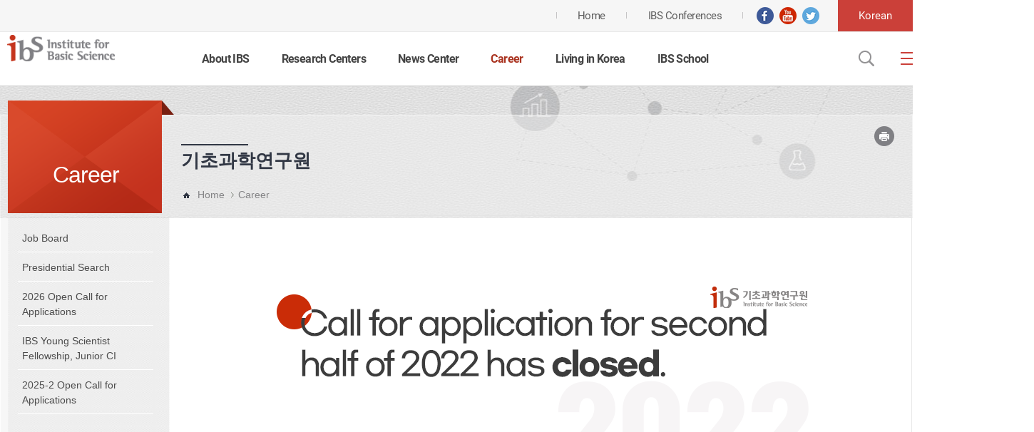

--- FILE ---
content_type: text/html;charset=UTF-8
request_url: https://ibs.re.kr/eng/sub04_03_05.do
body_size: 68383
content:











<!DOCTYPE HTML>
<html lang="en">
<head>
<meta name="viewport" content="user-scalable=yes, initial-scale=1.0, maximum-scale=2.0, minimum-scale=1.0, width=device-width" />
<meta http-equiv="Content-Type" content="text/html; charset=utf-8" />
<meta http-equiv='X-UA-Compatible' content='IE=EmulateIE10' />
<meta name="author" content="ibs,기초과학연구원,ibs Institute for Basic Science" />
<meta name="keyword" content="ibs,기초과학연구원,ibs Institute for Basic Science" />



<script type="text/javascript">
	var redirectList = '';
	redirectList += ', sub05_01_01.do';
	redirectList += ', sub05_01_02.do';
	redirectList += ', sub05_02.do';
	redirectList += ', sub05_02_01.do';
	redirectList += ', sub05_02_02.do';
	redirectList += ', sub05_02_03.do';
	redirectList += ', sub05_02_04.do';
	redirectList += ', sub05_03.do';
	redirectList += ', sub05_03_01.do';
	redirectList += ', sub05_03_02.do';
	redirectList += ', sub05_04.do';
	redirectList += ', sub05_04_02.do';
	redirectList += ', sub05_04_03.do';
	redirectList += ', sub05_04_04.do';
	redirectList += ', sub05_05.do';
	redirectList += ', sub05_06.do';
	redirectList += ', sub05_07.do';

    if (redirectList.indexOf('sub04_03_05'+'.do') > -1) {
		location.href = "https://www.ibs.re.kr/livinginkorea/";
    }
</script>

<title>

	    



Career


</title>
<link rel="shortcut icon" type="image/x-icon" href="/images/common/favicon.ico" />
<link rel="stylesheet" href="/css/eng/common.css" type="text/css" />
<link rel="stylesheet" href="/css/eng/component.css" type="text/css" />
<link rel="stylesheet" href="/css/eng/layout.css?ver=20220207" type="text/css" />
<link rel="stylesheet" href="/css/eng/main.css" type="text/css" />
<link rel="stylesheet" href="/css/eng/submain.css" type="text/css" />
<link rel="stylesheet" href="/css/common/board_basic.css" />
<link rel="stylesheet" href="/css/eng/content_1.css?ver=20210714" type="text/css" />
<link rel="stylesheet" href="/css/eng/content_2.css?ver=20220427" type="text/css" />
<link rel="stylesheet" href="/css/eng/content_3.css?ver=20210714" type="text/css" />
<link rel="stylesheet" href="/css/eng/content_4.css?ver=20210714" type="text/css" />
<link rel="stylesheet" href="/css/eng/content_5.css?ver=20220420" type="text/css" />
<link rel="stylesheet" href="/css/eng/content_6.css?ver=20210714" type="text/css" />
<link rel="stylesheet" href="/css/eng/content_7.css?ver=20210714" type="text/css" />

<script type="text/javascript" src="/js/jquery-1.7.2.min.js"></script>
<script type="text/javascript" src="/js/jquery.easing.js"></script>
<script type="text/javascript" src="/js/kor/topmenu.js"></script>
<script type="text/javascript" src="/js/eng/jquery.gnb.js"></script>
<script type="text/javascript" src="/js/eng/jquery.lnb.js"></script>
<script type="text/javascript" src="/js/eng/jquery.common-scroll.js"></script>
<script type="text/javascript" src="/js/eng/jquery.common-popup.js"></script>
<script type="text/javascript" src="/js/eng/template-ui.js"></script>
<script type="text/javascript" src="/js/eng/content.js"></script>
<script type="text/javascript" src="/js/flexcroll/flexcroll.js"></script>
<script src="/js/print/jquery.printElement.js"></script>




	

	

	



<!--[if lt IE 9]>
<script src="http://html5shiv.googlecode.com/svn/trunk/html5.js"></script>
<script type="text/javascript" src="/js/respond.min.js"></script>
<![endif]-->
<!-- 커스텀 프린트 추가 -->
<link rel="stylesheet" href="/js/eng/print/print.css" />
<script src="/js/eng/print/print.min.js"></script>
<script src="/js/eng/print/html2canvas.min.js"></script>
<div id="printBox"><canvas></canvas></div>

<script>
	// 박스 너비 분배
	$(window).load(function(){
		add_tend(); // 테이블에 .t_end 추가
		add_wrap(); // 테이블을 모바일로 수월히 보기위한
		add_images(); // 이미지로더
		responsive_header(); // 검색 열기 닫기

		// 모든 인쇄 버튼을 라이브러리 인쇄로 적용
		$("#print a[href='#']").click(function () {
			setCanvasPrint();
			return false;
		});

		$(window).on('resize', function () {
			add_images();
		});
	});

	function setCanvasPrint() {
		const printBox = document.getElementById('printBox');
		const existingCanvas = printBox.querySelector('canvas');
		const printTarget = document.querySelector("#txt") || document.querySelector("#contents") || document.body;

		if (existingCanvas) existingCanvas.remove();

		html2canvas(printTarget, {
			scale: 2, // 고해상도 인쇄 품질
			useCORS: true // 외부 이미지 처리
		}).then(canvas => {
			printBox.appendChild(canvas);
			printBox.style.display = 'block';

			// 프린트 실행
			printJS({
				printable: 'printBox',
				type: 'html',
				css: '/js/eng/print/print.css',
				onPrintDialogClose: () => {
					printBox.classList.remove('show');
					printBox.style.display = 'none';
					canvas.remove(); 
				}
			});
		});
	}
</script>

</head>
<body>
<div id="skipNavi"><a href="#gnb">주요메뉴 바로가기</a> <a href="#contents">본문 바로가기</a></div>

<div id="subWrap">
	<!-- header -->
	

















	<div id="header" class="bg_code04
 bg_code040305
">
		<div id="snb">
			<div class="snb_inner">
				<h1 id="t_logo">
					<a href="/eng.do">
						
						<img src="/images/eng/common/header_logo.gif" alt="Institute for Basic Science" />
						<!--
						<img src="/images/renew/header_logo_eng.png?ver=20210708" alt="Institute for Basic Science" />-->
					</a>
				</h1>

				<div id="global">
					<a class="firstchild home type" href="/eng.do"><span>Home</span></a>
					<!--
					<a class="sitemap" href="/eng/sitemap_11.do">Sitemap</a>
					-->
					<a class="conference type" href="/ibsconference/"><!--<img src="/images/common/head_conference.png" alt="IBS Conference">--><span>IBS Conferences</span></a>

					<div class="share-ic">
						<a href="https://www.facebook.com/ibs.media.ibs/" rel="noopener noreferrer" target="_blank">
							<!--
							<img src="/images/common/share_fb.png" alt="IBS facebook" />
							-->
							<img src="/images/renew/icn_sns_fb.png" alt="IBS facebook" />
						</a>
						<a href="https://www.youtube.com/channel/UCAikaebJr6iswx8caQc3EtQ" rel="noopener noreferrer" target="_blank">
							<!--
							<img src="/images/common/share_yt.png" alt="IBS Youtube" />
							-->
							<img src="/images/renew/icn_sns_yt.png" alt="IBS Youtube" />
						</a>
						<a href="https://twitter.com/IBS_media" rel="noopener noreferrer" target="_blank">
							<!--
							<img src="/images/common/share_tw.png" alt="IBS Twitter" />
							-->
							<img src="/images/renew/icn_sns_tw.png" alt="IBS Twitter" />
						</a>
						<a href="https://www.natureindex.com/institution-outputs/south-korea/institute-for-basic-science-ibs/513906f134d6b65e6a001711" rel="noopener noreferrer" target="_blank" title="새창">
							<!--
							<img src="/images/common/share_nt.png" alt="IBS nature INDEX" />
							
							<img src="/images/renew/icn_sns_n.png" alt="IBS nature INDEX" />-->
						</a>
					</div>

					<a class="foreign" href="/kor.do" onclick="foreign2kor(); return false;">Korean</a>


					<!--
					<div id="global_search">
					<form name="searchForm" method="post" action="https://search.ibs.re.kr/RSA/front_en/Search.jsp" target="_blank" onsubmit="return searchEngine()">
						<label id="open_gsearch" for="gsearch"><a href="#gsearch"><img src="/images/kor/common/btn_search_mobile.gif" alt="검색" /></a></label>
						<input type="search" class="keyword" id="gsearch" name="qt" value="" />
						<input type="submit" class="submit" value="검색" />
						<a id="close_gsearch" href="#global_search"><img src="/images/kor/common/btn_search_close.gif" alt="검색 숨김"/></a>
					</form>
					</div>
					-->
				</div>
			</div>
		</div>


		<!-- pc -->
		
		
		
		<div id="gnbwrap" class="bg_code04
 bg_code040305
">
		
		

			<div id="gnb">
			 	<div id="animate"><iframe style="width:100%; height:1000px; opacity:0; position:absolute; top:0; left:0;" title="blank frame" src="about:blank"></iframe>
					<h2 class="skip">주메뉴</h2>
					<ul id="tm">
						<li class="tmc">
<a href="/eng/sub01_01_01.do" class="tmcd">About IBS</a>
<span class='hide'>연구원소개</span>
<ul class="thm">
<li><a class="a2th_lnk" href="/eng/sub01_01_01.do">Introduction</a>
<ul class="thmm">
<li><a class="a3th_lnk" href="/eng/sub01_01_01.do">Vision & Mission</a></li>
<li><a class="a3th_lnk" href="/eng/sub01_01_02.do">History</a></li>
<li><a class="a3th_lnk" href="/eng/sub01_01_04_01.do">HQ Introduction</a></li>
<li><a class="a3th_lnk" href="/eng/sub01_01_06.do">Safety and Health Management Policy</a></li>
<li><a class="a3th_lnk" href="/eng/sub01_01_07.do">Gender Equality</a></li>
</ul>
</li>
<li><a class="a2th_lnk" href="/eng/sub01_02.do">President</a>
<ul class="thmm">
<li><a class="a3th_lnk" href="/eng/sub01_02.do">President</a></li>
<li><a class="a3th_lnk" href="/cop/bbs/BBSMSTR_000000000733/selectBoardList.do">Speeches</a></li>
<li><a class="a3th_lnk" href="/cop/bbs/BBSMSTR_000000000734/selectBoardList.do">Interviews & Contributions</a></li>
</ul>
</li>
<li><a class="a2th_lnk" href="/eng/sub01_04.do">Facts & Figures</a>
</li>
<li><a class="a2th_lnk" href="/cop/bbs/BBSMSTR_000000000622/selectBoardList.do?parntsSortOrdr=3_1">Cooperation</a>
<ul class="thmm">
<li><a class="a3th_lnk" href="/cop/bbs/BBSMSTR_000000000622/selectBoardList.do?parntsSortOrdr=3_1">International</a></li>
<li><a class="a3th_lnk" href="/cop/bbs/BBSMSTR_000000000621/selectBoardList.do?parntsSortOrdr=3_1">Domestic</a></li>
</ul>
</li>
<li><a class="a2th_lnk" href="/eng/sub01_03_01.do">Organization</a>
<ul class="thmm">
<li><a class="a3th_lnk" href="/eng/sub01_03_01.do">Organization Chart</a></li>
<li><a class="a3th_lnk" href="/eng/sub01_03_02.do">Board of Trustees</a></li>
<li><a class="a3th_lnk" href="/eng/sub01_03_03.do">Selection and Evaluation Committee (SEC)</a></li>
<li><a class="a3th_lnk" href="/eng/sub01_03_04.do">Scientific Advisory Board (SAB)</a></li>
</ul>
</li>
<li><a class="a2th_lnk" href="/eng/sub01_05.do">Institute for Rare Isotope Science</a>
</li>
<li><a class="a2th_lnk" href="/eng/sub02_09.do">Korea Virus Research Institute</a>
</li>
<li><a class="a2th_lnk" href="/eng/sub01_14.do">Science Culture Center</a>
</li>
<li><a class="a2th_lnk" href="/eng/sub01_15.do">IBS Dormitory</a>
</li>
<li><a class="a2th_lnk" href="/eng/sub01_08_01.do">Location & Directions</a>
<ul class="thmm">
<li><a class="a3th_lnk" href="/eng/sub01_08_01.do">Directions</a></li>
<li><a class="a3th_lnk" href="/eng/sub01_08_03.do">Hotels</a></li>
<li><a class="a3th_lnk" href="/eng/sub01_08_02.do">Local attractions</a></li>
<li><a class="a3th_lnk" href="/eng/sub01_08_04.do">Schools and Universities</a></li>
</ul>
</li>
</ul>
</li>
<li class="tmc">
<a href="/eng/sub02_00.do" class="tmcd">Research Centers</a>
<span class='hide'>연구단소개</span>
<ul class="thm">
<li><a class="a2th_lnk" href="/prog/thesis/eng/sub02_01_01/list.do">Research Outcomes</a>
<ul class="thmm">
<li><a class="a3th_lnk" href="/prog/thesis/eng/sub02_01_01/list.do">Papers</a></li>
<li><a class="a3th_lnk" href="/eng/sub02_01_02.do">Patents</a></li>
<li><a class="a3th_lnk" href="https://www.ibs.re.kr/tech">Technology commercialization</a></li>
</ul>
</li>
<li><a class="a2th_lnk" href="/eng/sub02_02.do">Mathematics</a>
<ul class="thmm">
<li><a class="a3th_lnk" href="/eng/sub02_02_01.do">Center for Geometry and Physics</a></li>
<li><a class="a3th_lnk" href="/eng/sub02_02_02.do">Center for Mathematical and Computational Sciences</a></li>
<li><a class="a3th_lnk" href="/eng/sub02_02_03.do">Center for Complex Geometry</a></li>
</ul>
</li>
<li><a class="a2th_lnk" href="/eng/sub02_03.do">Physics</a>
<ul class="thmm">
<li><a class="a3th_lnk" href="/eng/sub02_03_04.do">Center for Underground Physics</a></li>
<li><a class="a3th_lnk" href="/eng/sub02_03_13.do">Center for Theoretical Physics of the Universe (Particle Theory and Cosmology Group)</a></li>
<li><a class="a3th_lnk" href="/eng/sub02_03_14.do">Center for Theoretical Physics of the Universe (Cosmology, Gravity and Astroparticle Physics Group)</a></li>
<li><a class="a3th_lnk" href="/eng/sub02_03_16.do">Dark Matter Axion Group</a></li>
<li><a class="a3th_lnk" href="/eng/sub02_03_03.do">Center for Artificial Low Dimensional Electronic Systems</a></li>
<li><a class="a3th_lnk" href="/eng/sub02_03_09.do">Center for Quantum Nanoscience</a></li>
<li><a class="a3th_lnk" href="/eng/sub02_03_10.do">Center for Exotic Nuclear Studies</a></li>
<li><a class="a3th_lnk" href="/eng/sub02_03_12.do">Center for Van der Waals Quantum Solids</a></li>
<li><a class="a3th_lnk" href="/eng/sub02_03_17.do">Center for Relativistic Laser Science</a></li>
<li><a class="a3th_lnk" href="/eng/sub02_03_18.do">Center for Trapped Ion Quantum Science</a></li>
</ul>
</li>
<li><a class="a2th_lnk" href="/eng/sub02_04.do">Chemistry</a>
<ul class="thmm">
<li><a class="a3th_lnk" href="/eng/sub02_04_03.do">Center for Nanoparticle Research</a></li>
<li><a class="a3th_lnk" href="/eng/sub02_04_04.do">Center for Catalytic Hydrocarbon Functionalizations</a></li>
<li><a class="a3th_lnk" href="/eng/sub02_04_05.do">Center for Multidimensional Carbon Materials</a></li>
<li><a class="a3th_lnk" href="/eng/sub02_04_06.do">Center for Molecular Spectroscopy and Dynamics</a></li>
<li><a class="a3th_lnk" href="/eng/sub02_04_07.do">Center for Advanced Reaction Dynamics</a></li>
<li><a class="a3th_lnk" href="/eng/sub02_04_08.do">Center for Quantum Conversion Research</a></li>
</ul>
</li>
<li><a class="a2th_lnk" href="/eng/sub02_05.do">Life Sciences</a>
<ul class="thmm">
<li><a class="a3th_lnk" href="/eng/sub02_05_04.do">Center for Memory and Glioscience (Cognitive Glioscience Group)</a></li>
<li><a class="a3th_lnk" href="/eng/sub02_05_11.do">Center for Memory and Glioscience (Learning and Memory Group)</a></li>
<li><a class="a3th_lnk" href="/eng/sub02_05_01.do">Center for Synaptic Brain Dysfunctions</a></li>
<li><a class="a3th_lnk" href="/eng/sub02_05_03.do">Center for RNA Research</a></li>
<li><a class="a3th_lnk" href="/eng/sub02_05_07.do">Center for Genomic Integrity</a></li>
<li><a class="a3th_lnk" href="/eng/sub02_05_08.do">Center for Vascular Research</a></li>
<li><a class="a3th_lnk" href="/eng/sub02_05_13.do">Center for Genome Engineering</a></li>
<li><a class="a3th_lnk" href="/eng/sub02_05_14.do">Center for Microbiome–Body–Brain Physiology</a></li>
</ul>
</li>
<li><a class="a2th_lnk" href="/eng/sub02_07.do">Earth Science</a>
<ul class="thmm">
<li><a class="a3th_lnk" href="/eng/sub02_07_01.do">Center for Climate Physics</a></li>
<li><a class="a3th_lnk" href="/eng/sub02_07_02.do">Center for Climate and Earth Science</a></li>
</ul>
</li>
<li><a class="a2th_lnk" href="/eng/sub02_06.do">Interdisciplinary</a>
<ul class="thmm">
<li><a class="a3th_lnk" href="/eng/sub02_06_04.do">Center for Neuroscience Imaging Research (Neuro Technology Group)</a></li>
<li><a class="a3th_lnk" href="/eng/sub02_06_09.do">Center for Neuroscience Imaging Research (Cognitive and Computational Neuroscience Group)</a></li>
<li><a class="a3th_lnk" href="/eng/sub02_06_01.do">Center for Algorithmic and Robotized Synthesis</a></li>
<li><a class="a3th_lnk" href="/eng/sub02_06_03.do">Center for Nanomedicine</a></li>
<li><a class="a3th_lnk" href="/eng/sub02_06_06.do">Center for Biomolecular and Cellular Structure</a></li>
<li><a class="a3th_lnk" href="/eng/sub02_06_07.do">Center for 2D Quantum Heterostructures</a></li>
</ul>
</li>
<li><a class="a2th_lnk" href="/eng/sub02_08_01.do">Institutes</a>
<ul class="thmm">
<li><a class="a3th_lnk" href="/eng/sub02_08_01.do">Particle and Nuclear Physics Institute</a></li>
<li><a class="a3th_lnk" href="/eng/sub02_08_02.do">Life Science Institute</a></li>
<li><a class="a3th_lnk" href="/eng/sub02_08_03.do">IBS Institute for Condensed Matter Science</a></li>
<li><a class="a3th_lnk" href="/eng/sub02_08_04.do">IBS Institute for Biomedical Science and Chemistry</a></li>
<li><a class="a3th_lnk" href="/eng/sub02_08_07.do">IBS Institute for Multidisciplinary Sciences</a></li>
<li><a class="a3th_lnk" href="/eng/sub02_08_06.do">IBS Institute for Photon Science</a></li>
<li><a class="a3th_lnk" href="/eng/sub02_08_08.do">Quantum Information Science Institute</a></li>
</ul>
</li>
<li><a class="a2th_lnk" href="/eng/sub02_09.do">Korea Virus Research Institute</a>
<ul class="thmm">
<li><a class="a3th_lnk" href="/eng/sub02_09_01.do">Center for Study of Emerging and Re-emerging Viruses</a></li>
<li><a class="a3th_lnk" href="/eng/sub02_09_02.do">Center for Viral Immunology</a></li>
<li><a class="a3th_lnk" href="/eng/sub02_09_03.do">[Support] Virus Research Resource Center</a></li>
<li><a class="a3th_lnk" href="/kor/sub02_09_04.do">Center for Virome and Applied Platform</a></li>
</ul>
</li>
</ul>
</li>
<li class="tmc">
<a href="/cop/bbs/BBSMSTR_000000000738/selectBoardList.do" class="tmcd">News Center</a>
<span class='hide'>뉴스 센터</span>
<ul class="thm">
<li><a class="a2th_lnk" href="/cop/bbs/BBSMSTR_000000000738/selectBoardList.do">Research</a>
<ul class="thmm">
<li><a class="a3th_lnk" href="/cop/bbs/BBSMSTR_000000000738/selectBoardList.do">Research News</a></li>
<li><a class="a3th_lnk" href="/cop/bbs/BBSMSTR_000000000740/selectBoardList.do">IBS People</a></li>
<li><a class="a3th_lnk" href="/cop/bbs/BBSMSTR_000000000912/selectBoardList.do">Glimpse into Latest IBS Research</a></li>
</ul>
</li>
<li><a class="a2th_lnk" href="/cop/bbs/BBSMSTR_000000000739/selectBoardList.do">News & Gallery</a>
<ul class="thmm">
<li><a class="a3th_lnk" href="/cop/bbs/BBSMSTR_000000000739/selectBoardList.do">IBS News & Events</a></li>
<li><a class="a3th_lnk" href="/cop/bbs/BBSMSTR_000000000761/selectBoardList.do">Notice</a></li>
<li><a class="a3th_lnk" href="/cop/bbs/BBSMSTR_000000000611/selectBoardList.do">Press Release</a></li>
<li><a class="a3th_lnk" href="/cop/bbs/BBSMSTR_000000000811/selectBoardList.do">Science Talk</a></li>
<li><a class="a3th_lnk" href="/eng/sub03_02_04.do">Photo Gallery</a></li>
<li><a class="a3th_lnk" href="/eng/sub03_02_06.do">Video Gallery</a></li>
</ul>
</li>
<li><a class="a2th_lnk" href="/cop/bbs/BBSMSTR_000000000612/selectBoardList.do">Call for Tenders</a>
</li>
<li><a class="a2th_lnk" href="/prog/eBook/brochureEng/eng/sub03_07_01/list.do">IBS Publications</a>
<ul class="thmm">
<li><a class="a3th_lnk" href="/prog/eBook/brochureEng/eng/sub03_07_01/list.do">IBS Publications</a></li>
</ul>
</li>
</ul>
</li>
<li class="tmc">
<a href="/prog/recruit/eng/sub04_01/list.do" class="tmcd">Career</a>
<span class='hide'>인재초빙</span>
<ul class="thm">
<li><a class="a2th_lnk" href="/prog/recruit/eng/sub04_01/list.do">Job Board</a>
</li>
<li><a class="a2th_lnk" href="https://www.ibs.re.kr/eng/sub04_07.do">Presidential Search</a>
</li>
<li><a class="a2th_lnk" href="/eng/sub04_02.do">2026 Open Call for Applications</a>
</li>
<li><a class="a2th_lnk" href="/eng/sub04_04_04.do">IBS Young Scientist Fellowship, Junior CI</a>
<ul class="thmm">
<li><a class="a3th_lnk" href="/eng/sub04_04_04.do">2026 IBS YSF, Junior CI Invitation</a></li>
<li><a class="a3th_lnk" href="/cop/bbs/BBSMSTR_000000000872/selectBoardList.do">YSF FAQ</a></li>
<li><a class="a3th_lnk" href="/cop/bbs/BBSMSTR_000000001074/selectBoardList.do">Junior CI FAQ</a></li>
<li><a class="a3th_lnk" href="/prog/ysf_apply/eng/sub04_04_06/info.do">YSF Apply</a></li>
<li><a class="a3th_lnk" href="/prog/jci_apply/eng/sub04_04_08/info.do">Junior CI Apply</a></li>
</ul>
</li>
<li><a class="a2th_lnk" href="https://www.ibs.re.kr/eng/sub04_09_02.do">2025-2 Open Call for Applications</a>
<ul class="thmm">
<li><a class="a3th_lnk" href="/eng/sub04_09_02.do">Associate Directors</a></li>
</ul>
</li>
</ul>
</li>
<li class="tmc">
<a href="/eng/sub05_01.do" class="tmcd">Living in Korea</a>
<span class='hide'>IBS School-UST</span>
<ul class="thm">
<li><a class="a2th_lnk" href="/eng/sub05_01.do">Introduction</a>
</li>
</ul>
</li>
<li class="tmc">
<a href="/eng/sub06_00.do" class="tmcd">IBS School</a>
<span class='hide'>윤리경영</span>
<ul class="thm">
<li><a class="a2th_lnk" href="/eng/sub06_01_01.do">IBS–UNIST Neuroscience Scholarship</a>
<ul class="thmm">
<li><a class="a3th_lnk" href="/eng/sub06_01_01.do">Overview</a></li>
</ul>
</li>
<li><a class="a2th_lnk" href="/eng/sub06_06_01.do">IBS–University Partnerships</a>
<ul class="thmm">
<li><a class="a3th_lnk" href="/eng/sub06_06_01.do">Overview</a></li>
</ul>
</li>
<li><a class="a2th_lnk" href="/eng/sub06_07_01.do">IBS Campus, UST</a>
<ul class="thmm">
<li><a class="a3th_lnk" href="/eng/sub06_07_01.do">Overview</a></li>
<li><a class="a3th_lnk" href="/eng/sub06_07_03.do">Majors and Faculty</a></li>
</ul>
</li>
<li><a class="a2th_lnk" href="/cop/bbs/BBSMSTR_000000001036/selectBoardList.do">Connect</a>
<ul class="thmm">
<li><a class="a3th_lnk" href="/cop/bbs/BBSMSTR_000000001036/selectBoardList.do">Notice</a></li>
<li><a class="a3th_lnk" href="/cop/bbs/BBSMSTR_000000001040/selectBoardList.do">FAQ</a></li>
<li><a class="a3th_lnk" href="/eng/sub06_08_03.do">Contact Us</a></li>
</ul>
</li>
</ul>
</li>

						<li><a class="renew_util sitemap" href="/eng/sitemap_11.do"><img src="/images/renew/icn_sitemap.png" alt="Sitemap"></a></li>
					</ul>
					<!-- <div id="gnbdeco"></div> -->

				</div>
				<div id="shadowbox">
					<div class="h"></div>
					<div class="w"></div>
				</div>
			</div>


		</div>
		<script type="text/javascript">
			var param = "#gnb";
			var obj = ".thm";
			var btn = ".tmc>a";
			var wrap = "#animate";
			var elem = 04
; // th1 메뉴코드, index로 사용
			var scale = 1000; // 입력한 해상도 이하에서 실행 안함
			var dur = 500; // 애니메이션 진행 속도
			var meth = "easeOutExpo"; // 애니메이션 진행 타입
			var mno = "sub04_03_05";
			gnb(param,obj,btn,wrap,elem,scale,dur,meth,mno);
		</script>
		<!-- //pc -->
		<div id="global_search">
			<form name="searchForm" method="post" action="https://search.ibs.re.kr/RSA/front_en/Search.jsp" target="_blank" onsubmit="return searchEngine()">
				<label id="open_gsearch" for="gsearch">
					<a href="#gsearch">
						Open Search
						<!--
						<img src="/images/kor/common/btn_search_mobile.gif" alt="검색" />
						-->
					</a>
				</label>
				<input type="text" class="keyword" id="gsearch" name="qt" value="" />
				<input type="submit" class="submit" value="Search" />
				<a id="close_gsearch" href="#global_search">
					<!--
					<img src="/images/kor/common/btn_search_close.gif" alt="검색 숨김"/>
					-->
				</a>
			</form>
		</div>

		<a id="toggle_gnb" href="#gnbwrap_device">
			<!--
			<img src="/images/kor/common/btn_menu.gif" alt="메뉴" />
			-->
			<img src="/images/renew/icn_sitemap.png" alt="Menu Toggle" />
		</a>


	</div>

<hr />



<div id="gnbwrap_device" >
	<div id="gnb_device">
		<div class="global">
			<div class="lang">
				<a href="/kor.do" onclick="foreign2kor(); return false;">Korean</a>
			</div>
			<a class="firstchild" href="/eng.do">Home</a>
			<a href="/eng/sitemap_11.do">sitemap</a>
		</div>
	 	<div class="animate">
			<h2 class="skip">주메뉴</h2>

 <!--
 			<ul id="tm">
				<li class="tmc"><a href="/kor/sub01_00.do" class="tmcd ov">1기초과학이란</a>
					<ul class="thm" style="display: block;">
						<li><a href="/kor/sub01_02.do">Big Science의 탄생</a></li>
						<li><a href="/kor/sub01_03.do">장기연구사례</a></li>
						<li><a href="/kor/sub02_01_01.do">연구원소개</a></li>
					</ul>
				</li>
				<li class="tmc"><a href="/kor/sub01_00.do" class="tmcd ov">2기초과학이란</a>
					<ul class="thm" style="display: block;">
						<li><a href="/kor/sub01_01.do">기초과학의 역사</a>
							<ul>
								<li><a href="#">3차메뉴</a></li>
								<li><a href="#">3차메뉴</a></li>
								<li><a href="#">3차메뉴</a></li>
								<li><a href="#">3차메뉴</a></li>
							</ul>
						</li>
						<li><a href="/kor/sub01_02.do">Big Science의 탄생</a></li>
						<li><a href="/kor/sub01_03.do">장기연구사례</a></li>
						<li><a href="/kor/sub02_01_01.do">연구원소개</a></li>
					</ul>
				</li>
			</ul>
  -->

 			<ul id="tm_device">
<li class="tmc th1">
<a data-thiscode='sub01_00' target="_self" href="/eng/sub01_01_01.do" class="tmcd th1_lnk">About IBS</a>
<ul class="thm th2">
<li><a data-thiscode='sub01_01' target="_self" href="/eng/sub01_01_01.do">Introduction</a>
<ul class='th3'>
<li><a data-thiscode='sub01_01_01' target="_self" href="/eng/sub01_01_01.do">Vision & Mission</a></li>
<li><a data-thiscode='sub01_01_02' target="_self" href="/eng/sub01_01_02.do">History</a></li>
<li><a data-thiscode='sub01_01_04' target="_self" href="/eng/sub01_01_04_01.do">HQ Introduction</a></li>
<li><a data-thiscode='sub01_01_06' target="_self" href="/eng/sub01_01_06.do">Safety and Health Management Policy</a></li>
<li><a data-thiscode='sub01_01_07' target="_self" href="/eng/sub01_01_07.do">Gender Equality</a></li>
</ul>
</li>
<li><a data-thiscode='sub01_02' target="_self" href="/eng/sub01_02.do">President</a>
<ul class='th3'>
<li><a data-thiscode='sub01_02_01' target="_self" href="/eng/sub01_02.do">President</a></li>
<li><a data-thiscode='sub01_02_02' target="_self" href="/cop/bbs/BBSMSTR_000000000733/selectBoardList.do">Speeches</a></li>
<li><a data-thiscode='sub01_02_03' target="_self" href="/cop/bbs/BBSMSTR_000000000734/selectBoardList.do">Interviews & Contributions</a></li>
</ul>
</li>
<li><a data-thiscode='sub01_04' target="_self" href="/eng/sub01_04.do">Facts & Figures</a>
</li>
<li><a data-thiscode='sub01_07' target="_self" href="/cop/bbs/BBSMSTR_000000000622/selectBoardList.do?parntsSortOrdr=3_1">Cooperation</a>
<ul class='th3'>
<li><a data-thiscode='sub01_07_01' target="_self" href="/cop/bbs/BBSMSTR_000000000622/selectBoardList.do?parntsSortOrdr=3_1">International</a></li>
<li><a data-thiscode='sub01_07_02' target="_self" href="/cop/bbs/BBSMSTR_000000000621/selectBoardList.do?parntsSortOrdr=3_1">Domestic</a></li>
</ul>
</li>
<li><a data-thiscode='sub01_03' target="_self" href="/eng/sub01_03_01.do">Organization</a>
<ul class='th3'>
<li><a data-thiscode='sub01_03_01' target="_self" href="/eng/sub01_03_01.do">Organization Chart</a></li>
<li><a data-thiscode='sub01_03_02' target="_self" href="/eng/sub01_03_02.do">Board of Trustees</a></li>
<li><a data-thiscode='sub01_03_03' target="_self" href="/eng/sub01_03_03.do">Selection and Evaluation Committee (SEC)</a></li>
<li><a data-thiscode='sub01_03_04' target="_self" href="/eng/sub01_03_04.do">Scientific Advisory Board (SAB)</a></li>
</ul>
</li>
<li><a data-thiscode='sub01_05' target="_self" href="/eng/sub01_05.do">Institute for Rare Isotope Science</a>
</li>
<li><a data-thiscode='sub01_09' target="_blank" href="/eng/sub02_09.do">Korea Virus Research Institute</a>
</li>
<li><a data-thiscode='sub01_14' target="_self" href="/eng/sub01_14.do">Science Culture Center</a>
</li>
<li><a data-thiscode='sub01_15' target="_self" href="/eng/sub01_15.do">IBS Dormitory</a>
</li>
<li><a data-thiscode='sub01_08' target="_self" href="/eng/sub01_08_01.do">Location & Directions</a>
<ul class='th3'>
<li><a data-thiscode='sub01_08_01' target="_self" href="/eng/sub01_08_01.do">Directions</a></li>
<li><a data-thiscode='sub01_08_03' target="_self" href="/eng/sub01_08_03.do">Hotels</a></li>
<li><a data-thiscode='sub01_08_02' target="_self" href="/eng/sub01_08_02.do">Local attractions</a></li>
<li><a data-thiscode='sub01_08_04' target="_self" href="/eng/sub01_08_04.do">Schools and Universities</a></li>
</ul>
</li>
</ul>
</li>
<li class="tmc th1">
<a data-thiscode='sub02_00' target="_self" href="/eng/sub02_00.do" class="tmcd th1_lnk">Research Centers</a>
<ul class="thm th2">
<li><a data-thiscode='sub02_01' target="_self" href="/prog/thesis/eng/sub02_01_01/list.do">Research Outcomes</a>
<ul class='th3'>
<li><a data-thiscode='sub02_01_01' target="_self" href="/prog/thesis/eng/sub02_01_01/list.do">Papers</a></li>
<li><a data-thiscode='sub02_01_02' target="_self" href="/eng/sub02_01_02.do">Patents</a></li>
<li><a data-thiscode='sub02_01_04' target="_self" href="https://www.ibs.re.kr/tech">Technology commercialization</a></li>
</ul>
</li>
<li><a data-thiscode='sub02_02' target="_self" href="/eng/sub02_02.do">Mathematics</a>
<ul class='th3'>
<li><a data-thiscode='sub02_02_01' target="_self" href="/eng/sub02_02_01.do">Center for Geometry and Physics</a></li>
<li><a data-thiscode='sub02_02_02' target="_self" href="/eng/sub02_02_02.do">Center for Mathematical and Computational Sciences</a></li>
<li><a data-thiscode='sub02_02_03' target="_self" href="/eng/sub02_02_03.do">Center for Complex Geometry</a></li>
</ul>
</li>
<li><a data-thiscode='sub02_03' target="_self" href="/eng/sub02_03.do">Physics</a>
<ul class='th3'>
<li><a data-thiscode='sub02_03_04' target="_self" href="/eng/sub02_03_04.do">Center for Underground Physics</a></li>
<li><a data-thiscode='sub02_03_13' target="_self" href="/eng/sub02_03_13.do">Center for Theoretical Physics of the Universe (Particle Theory and Cosmology Group)</a></li>
<li><a data-thiscode='sub02_03_14' target="_self" href="/eng/sub02_03_14.do">Center for Theoretical Physics of the Universe (Cosmology, Gravity and Astroparticle Physics Group)</a></li>
<li><a data-thiscode='sub02_03_16' target="_self" href="/eng/sub02_03_16.do">Dark Matter Axion Group</a></li>
<li><a data-thiscode='sub02_03_03' target="_self" href="/eng/sub02_03_03.do">Center for Artificial Low Dimensional Electronic Systems</a></li>
<li><a data-thiscode='sub02_03_09' target="_self" href="/eng/sub02_03_09.do">Center for Quantum Nanoscience</a></li>
<li><a data-thiscode='sub02_03_10' target="_self" href="/eng/sub02_03_10.do">Center for Exotic Nuclear Studies</a></li>
<li><a data-thiscode='sub02_03_12' target="_self" href="/eng/sub02_03_12.do">Center for Van der Waals Quantum Solids</a></li>
<li><a data-thiscode='sub02_03_17' target="_self" href="/eng/sub02_03_17.do">Center for Relativistic Laser Science</a></li>
<li><a data-thiscode='sub02_03_18' target="_self" href="/eng/sub02_03_18.do">Center for Trapped Ion Quantum Science</a></li>
</ul>
</li>
<li><a data-thiscode='sub02_04' target="_self" href="/eng/sub02_04.do">Chemistry</a>
<ul class='th3'>
<li><a data-thiscode='sub02_04_03' target="_self" href="/eng/sub02_04_03.do">Center for Nanoparticle Research</a></li>
<li><a data-thiscode='sub02_04_04' target="_self" href="/eng/sub02_04_04.do">Center for Catalytic Hydrocarbon Functionalizations</a></li>
<li><a data-thiscode='sub02_04_05' target="_self" href="/eng/sub02_04_05.do">Center for Multidimensional Carbon Materials</a></li>
<li><a data-thiscode='sub02_04_06' target="_self" href="/eng/sub02_04_06.do">Center for Molecular Spectroscopy and Dynamics</a></li>
<li><a data-thiscode='sub02_04_07' target="_self" href="/eng/sub02_04_07.do">Center for Advanced Reaction Dynamics</a></li>
<li><a data-thiscode='sub02_04_08' target="_self" href="/eng/sub02_04_08.do">Center for Quantum Conversion Research</a></li>
</ul>
</li>
<li><a data-thiscode='sub02_05' target="_self" href="/eng/sub02_05.do">Life Sciences</a>
<ul class='th3'>
<li><a data-thiscode='sub02_05_04' target="_self" href="/eng/sub02_05_04.do">Center for Memory and Glioscience (Cognitive Glioscience Group)</a></li>
<li><a data-thiscode='sub02_05_11' target="_self" href="/eng/sub02_05_11.do">Center for Memory and Glioscience (Learning and Memory Group)</a></li>
<li><a data-thiscode='sub02_05_01' target="_self" href="/eng/sub02_05_01.do">Center for Synaptic Brain Dysfunctions</a></li>
<li><a data-thiscode='sub02_05_03' target="_self" href="/eng/sub02_05_03.do">Center for RNA Research</a></li>
<li><a data-thiscode='sub02_05_07' target="_self" href="/eng/sub02_05_07.do">Center for Genomic Integrity</a></li>
<li><a data-thiscode='sub02_05_08' target="_self" href="/eng/sub02_05_08.do">Center for Vascular Research</a></li>
<li><a data-thiscode='sub02_05_13' target="_self" href="/eng/sub02_05_13.do">Center for Genome Engineering</a></li>
<li><a data-thiscode='sub02_05_14' target="_self" href="/eng/sub02_05_14.do">Center for Microbiome–Body–Brain Physiology</a></li>
</ul>
</li>
<li><a data-thiscode='sub02_07' target="_self" href="/eng/sub02_07.do">Earth Science</a>
<ul class='th3'>
<li><a data-thiscode='sub02_07_01' target="_self" href="/eng/sub02_07_01.do">Center for Climate Physics</a></li>
<li><a data-thiscode='sub02_07_02' target="_self" href="/eng/sub02_07_02.do">Center for Climate and Earth Science</a></li>
</ul>
</li>
<li><a data-thiscode='sub02_06' target="_self" href="/eng/sub02_06.do">Interdisciplinary</a>
<ul class='th3'>
<li><a data-thiscode='sub02_06_04' target="_self" href="/eng/sub02_06_04.do">Center for Neuroscience Imaging Research (Neuro Technology Group)</a></li>
<li><a data-thiscode='sub02_06_09' target="_self" href="/eng/sub02_06_09.do">Center for Neuroscience Imaging Research (Cognitive and Computational Neuroscience Group)</a></li>
<li><a data-thiscode='sub02_06_01' target="_self" href="/eng/sub02_06_01.do">Center for Algorithmic and Robotized Synthesis</a></li>
<li><a data-thiscode='sub02_06_03' target="_self" href="/eng/sub02_06_03.do">Center for Nanomedicine</a></li>
<li><a data-thiscode='sub02_06_06' target="_self" href="/eng/sub02_06_06.do">Center for Biomolecular and Cellular Structure</a></li>
<li><a data-thiscode='sub02_06_07' target="_self" href="/eng/sub02_06_07.do">Center for 2D Quantum Heterostructures</a></li>
</ul>
</li>
<li><a data-thiscode='sub02_08' target="_self" href="/eng/sub02_08_01.do">Institutes</a>
<ul class='th3'>
<li><a data-thiscode='sub02_08_01' target="_self" href="/eng/sub02_08_01.do">Particle and Nuclear Physics Institute</a></li>
<li><a data-thiscode='sub02_08_02' target="_self" href="/eng/sub02_08_02.do">Life Science Institute</a></li>
<li><a data-thiscode='sub02_08_03' target="_self" href="/eng/sub02_08_03.do">IBS Institute for Condensed Matter Science</a></li>
<li><a data-thiscode='sub02_08_04' target="_self" href="/eng/sub02_08_04.do">IBS Institute for Biomedical Science and Chemistry</a></li>
<li><a data-thiscode='sub02_08_07' target="_self" href="/eng/sub02_08_07.do">IBS Institute for Multidisciplinary Sciences</a></li>
<li><a data-thiscode='sub02_08_06' target="_self" href="/eng/sub02_08_06.do">IBS Institute for Photon Science</a></li>
<li><a data-thiscode='sub02_08_08' target="_self" href="/eng/sub02_08_08.do">Quantum Information Science Institute</a></li>
</ul>
</li>
<li><a data-thiscode='sub02_09' target="_self" href="/eng/sub02_09.do">Korea Virus Research Institute</a>
<ul class='th3'>
<li><a data-thiscode='sub02_09_01' target="_self" href="/eng/sub02_09_01.do">Center for Study of Emerging and Re-emerging Viruses</a></li>
<li><a data-thiscode='sub02_09_02' target="_self" href="/eng/sub02_09_02.do">Center for Viral Immunology</a></li>
<li><a data-thiscode='sub02_09_03' target="_self" href="/eng/sub02_09_03.do">[Support] Virus Research Resource Center</a></li>
<li><a data-thiscode='sub02_09_04' target="_self" href="/kor/sub02_09_04.do">Center for Virome and Applied Platform</a></li>
</ul>
</li>
</ul>
</li>
<li class="tmc th1">
<a data-thiscode='sub03_00' target="_self" href="/cop/bbs/BBSMSTR_000000000738/selectBoardList.do" class="tmcd th1_lnk">News Center</a>
<ul class="thm th2">
<li><a data-thiscode='sub03_01' target="_self" href="/cop/bbs/BBSMSTR_000000000738/selectBoardList.do">Research</a>
<ul class='th3'>
<li><a data-thiscode='sub03_01_01' target="_self" href="/cop/bbs/BBSMSTR_000000000738/selectBoardList.do">Research News</a></li>
<li><a data-thiscode='sub03_01_02' target="_self" href="/cop/bbs/BBSMSTR_000000000740/selectBoardList.do">IBS People</a></li>
<li><a data-thiscode='sub03_01_03' target="_self" href="/cop/bbs/BBSMSTR_000000000912/selectBoardList.do">Glimpse into Latest IBS Research</a></li>
</ul>
</li>
<li><a data-thiscode='sub03_02' target="_self" href="/cop/bbs/BBSMSTR_000000000739/selectBoardList.do">News & Gallery</a>
<ul class='th3'>
<li><a data-thiscode='sub03_02_01' target="_self" href="/cop/bbs/BBSMSTR_000000000739/selectBoardList.do">IBS News & Events</a></li>
<li><a data-thiscode='sub03_02_02' target="_self" href="/cop/bbs/BBSMSTR_000000000761/selectBoardList.do">Notice</a></li>
<li><a data-thiscode='sub03_02_03' target="_self" href="/cop/bbs/BBSMSTR_000000000611/selectBoardList.do">Press Release</a></li>
<li><a data-thiscode='sub03_02_05' target="_self" href="/cop/bbs/BBSMSTR_000000000811/selectBoardList.do">Science Talk</a></li>
<li><a data-thiscode='sub03_02_04' target="_self" href="/eng/sub03_02_04.do">Photo Gallery</a></li>
<li><a data-thiscode='sub03_02_06' target="_self" href="/eng/sub03_02_06.do">Video Gallery</a></li>
</ul>
</li>
<li><a data-thiscode='sub03_05' target="_self" href="/cop/bbs/BBSMSTR_000000000612/selectBoardList.do">Call for Tenders</a>
</li>
<li><a data-thiscode='sub03_07' target="_self" href="/prog/eBook/brochureEng/eng/sub03_07_01/list.do">IBS Publications</a>
<ul class='th3'>
<li><a data-thiscode='sub03_07_01' target="_self" href="/prog/eBook/brochureEng/eng/sub03_07_01/list.do">IBS Publications</a></li>
</ul>
</li>
</ul>
</li>
<li class="tmc th1">
<a data-thiscode='sub04_00' target="_self" href="/prog/recruit/eng/sub04_01/list.do" class="tmcd th1_lnk">Career</a>
<ul class="thm th2">
<li><a data-thiscode='sub04_01' target="_self" href="/prog/recruit/eng/sub04_01/list.do">Job Board</a>
</li>
<li><a data-thiscode='sub04_07' target="_self" href="https://www.ibs.re.kr/eng/sub04_07.do">Presidential Search</a>
</li>
<li><a data-thiscode='sub04_02' target="_self" href="/eng/sub04_02.do">2026 Open Call for Applications</a>
</li>
<li><a data-thiscode='sub04_04' target="_self" href="/eng/sub04_04_04.do">IBS Young Scientist Fellowship, Junior CI</a>
<ul class='th3'>
<li><a data-thiscode='sub04_04_04' target="_self" href="/eng/sub04_04_04.do">2026 IBS YSF, Junior CI Invitation</a></li>
<li><a data-thiscode='sub04_04_05' target="_self" href="/cop/bbs/BBSMSTR_000000000872/selectBoardList.do">YSF FAQ</a></li>
<li><a data-thiscode='sub04_04_07' target="_self" href="/cop/bbs/BBSMSTR_000000001074/selectBoardList.do">Junior CI FAQ</a></li>
<li><a data-thiscode='sub04_04_06' target="_self" href="/prog/ysf_apply/eng/sub04_04_06/info.do">YSF Apply</a></li>
<li><a data-thiscode='sub04_04_08' target="_self" href="/prog/jci_apply/eng/sub04_04_08/info.do">Junior CI Apply</a></li>
</ul>
</li>
<li><a data-thiscode='sub04_09' target="_self" href="https://www.ibs.re.kr/eng/sub04_09_02.do">2025-2 Open Call for Applications</a>
<ul class='th3'>
<li><a data-thiscode='sub04_09_02' target="_self" href="/eng/sub04_09_02.do">Associate Directors</a></li>
</ul>
</li>
</ul>
</li>
<li class="tmc th1">
<a data-thiscode='sub05_00' target="_self" href="/eng/sub05_01.do" class="tmcd th1_lnk">Living in Korea</a>
<ul class="thm th2">
<li><a data-thiscode='sub05_01' target="_self" href="/eng/sub05_01.do">Introduction</a>
</li>
</ul>
</li>
<li class="tmc th1">
<a data-thiscode='sub06_00' target="_self" href="/eng/sub06_00.do" class="tmcd th1_lnk">IBS School</a>
<ul class="thm th2">
<li><a data-thiscode='sub06_01' target="_self" href="/eng/sub06_01_01.do">IBS–UNIST Neuroscience Scholarship</a>
<ul class='th3'>
<li><a data-thiscode='sub06_01_01' target="_self" href="/eng/sub06_01_01.do">Overview</a></li>
</ul>
</li>
<li><a data-thiscode='sub06_06' target="_self" href="/eng/sub06_06_01.do">IBS–University Partnerships</a>
<ul class='th3'>
<li><a data-thiscode='sub06_06_01' target="_self" href="/eng/sub06_06_01.do">Overview</a></li>
</ul>
</li>
<li><a data-thiscode='sub06_07' target="_self" href="/eng/sub06_07_01.do">IBS Campus, UST</a>
<ul class='th3'>
<li><a data-thiscode='sub06_07_01' target="_self" href="/eng/sub06_07_01.do">Overview</a></li>
<li><a data-thiscode='sub06_07_03' target="_self" href="/eng/sub06_07_03.do">Majors and Faculty</a></li>
</ul>
</li>
<li><a data-thiscode='sub06_08' target="_self" href="/cop/bbs/BBSMSTR_000000001036/selectBoardList.do">Connect</a>
<ul class='th3'>
<li><a data-thiscode='sub06_08_01' target="_self" href="/cop/bbs/BBSMSTR_000000001036/selectBoardList.do">Notice</a></li>
<li><a data-thiscode='sub06_08_02' target="_self" href="/cop/bbs/BBSMSTR_000000001040/selectBoardList.do">FAQ</a></li>
<li><a data-thiscode='sub06_08_03' target="_self" href="/eng/sub06_08_03.do">Contact Us</a></li>
</ul>
</li>
</ul>
</li>



			</ul>

			<div class="ibs-conference-2016">
				<a target="_blank" href="/ibsconference/"><img alt="IBS Conferences" src="/images/common/ibs_conference_2016_m.png"></a>
			</div>
			<div class="share-ic mm">
				<a href="https://www.facebook.com/ibs.officialsite/" rel="noopener noreferrer" target="_blank"><img src="/images/common/share_fb.png" alt="IBS facebook"></a>
				<a href="https://www.youtube.com/c/IBS기초과학연구원" rel="noopener noreferrer" target="_blank"><img src="/images/common/share_yt.png" alt="IBS Youtube"></a>
				<a href="https://twitter.com/IBS_media" rel="noopener noreferrer" target="_blank"><img src="/images/common/share_tw.png" alt="IBS Twitter"></a>
				<a href="https://www.natureindex.com/institution-outputs/south-korea/institute-for-basic-science-ibs/513906f134d6b65e6a001711" rel="noopener noreferrer" target="_blank" title="새창"><img src="/images/common/share_nt.png" alt="IBS nature INDEX" /></a>
			</div>
		</div>
	</div>
</div>

<script type="text/javascript">
// news center category
function ncCatebuild(){
	$('#tm .tmc').eq(2).find('ul').show();

	var tar1 = $('#tm .no14');
	var tar2 = $('#tm .no15');
	tar1.append('<ul class="thmm"></ul>');
	tar2.append('<ul class="thmm"></ul>');

	var sub1 = {
		code: 'BBSMSTR_000000000738',
		menu: ['Research Trend', 'Research Outcomes', 'Academic Events', 'Others']
	};
	var $sub1 = $(sub1);
	var $sub1item = $sub1.prop('menu');
	for(var i=0; i<$sub1.prop('menu').length; i++){
		$('<li><a href="/cop/bbs/'+ $sub1.prop('code') +'/selectBoardList.do?kind='+ $sub1item[i] +'">'+ $sub1item[i] +'</a></li>').appendTo(tar1.find('ul'));
	}

	var sub2 = {
		code: 'BBSMSTR_000000000739',
		menu: ['IBS News', 'IBS Event', 'Announce', 'Others']
	};
	var $sub2 = $(sub2);
	var $sub2item = $sub2.prop('menu');
	for(var i=0; i<$sub2.prop('menu').length; i++){
		$('<li><a href="/cop/bbs/'+ $sub2.prop('code') +'/selectBoardList.do?kind='+ $sub2item[i] +'">'+ $sub2item[i] +'</a></li>').appendTo(tar2.find('ul'));
	}
};

$(document).ready(function(){
 
	var ismain = "sub04_03_05";
	var code2 = 0;
	var code3 = 0;

	if(ismain != ""){
		code2 = $("a[data-thiscode='"+ismain.substr(0,8)+"']").parent().index(); 
		code3 = $("a[data-thiscode='"+ismain.substr(0,11)+"']").parent().index();
	}

	var param = "#gnbwrap_device";
	var obj = "#subWrap, #mainWrap";
	var btn = "#toggle_gnb";
	var index1 = 04
; // th1 메뉴코드, index로 사용
	var index2 = code2; // th1 메뉴코드, index로 사용
	var index3 = code3; // th1 메뉴코드, index로 사용
	var dur = 300; // 애니메이션 진행 속도
	var meth = "easeOutExpo"; // 애니메이션 진행 타입

	gnb_open(param,obj,btn,index1,index2,index3,dur,meth,"sub04_03_05");
//	ncCatebuild();

});
</script>


	<!-- //header -->

	
	
	

	<!-- conatainerwrap-->
	<div id="containerwrap" class="sub04_03_05">
	<!-- conatainer -->
		<div id="container">

				<!-- left menu -->
				














<div id="lnb">
	<h2>
	
	<strong>Career
</strong>
	</h2>
	<ul class="lm_2th">
<li><a href="/prog/recruit/eng/sub04_01/list.do" target='_self' class='link_2th number0401'>Job Board</a>
</li>
<li><a href="https://www.ibs.re.kr/eng/sub04_07.do" target='_self' class='link_2th number0407'>Presidential Search</a>
</li>
<li><a href="/eng/sub04_02.do" target='_self' class='link_2th number0402'>2026 Open Call for Applications</a>
</li>
<li><a href="/eng/sub04_04_04.do" target='_self' class='link_2th number0404'>IBS Young Scientist Fellowship, Junior CI</a>
<ul class='lm_3th'>
<li><a href="/eng/sub04_04_04.do" target='_self' class='link_3th'>2026 IBS YSF, Junior CI Invitation</a></li>
<li><a href="/cop/bbs/BBSMSTR_000000000872/selectBoardList.do" target='_self' class='link_3th'>YSF FAQ</a></li>
<li><a href="/cop/bbs/BBSMSTR_000000001074/selectBoardList.do" target='_self' class='link_3th'>Junior CI FAQ</a></li>
<li><a href="/prog/ysf_apply/eng/sub04_04_06/info.do" target='_self' class='link_3th'>YSF Apply</a></li>
<li><a href="/prog/jci_apply/eng/sub04_04_08/info.do" target='_self' class='link_3th'>Junior CI Apply</a></li>
</ul>
</li>
<li><a href="https://www.ibs.re.kr/eng/sub04_09_02.do" target='_self' class='link_2th number0409'>2025-2 Open Call for Applications</a>
<ul class='lm_3th'>
<li><a href="/eng/sub04_09_02.do" target='_self' class='link_3th'>Associate Directors</a></li>
</ul>
</li>

	</ul>


</div>
<script>leftmenu("sub04_03_05",1000);</script>


				<!-- //left menu -->

				<!-- contentswrap -->
				<div id="contentswrap">
					<!-- location -->
					<div id="navigation">
						<h3>기초과학연구원
</h3>
						













<div id="location">
	<a href="/eng.do" class="home">Home</a>
	<a href='#'>Career </a>


</div>



	
	
		<div id="print"><a href="#" onclick="return false;"><img src="/images/eng/common/btn_print.png" alt="print" /></a></div>
	

		 
					</div>
					<!-- //location -->

					<!-- sub contents -->
					<div id="contents">
						<!-- contents section -->
						<div id="txt">
							














<P>&nbsp;</p>

							


	
<!-- 관련 내용 준비중입니다. 콘텐츠
<div class="rruit1">   <div class="basic_lp">      <div class="left_bx"><img alt="" src="/images/kor/sub05/recruit_bg.jpg"></div>      <div class="right_bx">         <h4 class="title">연구단장 지원서 접수는 빠른 시일 내에 재개될 예정입니다.</h4>         <div class="contR">            <p>문의하실 사항 있으면 evaluation@ibs.re.kr로 연락 주시기를 바랍니다.</p>         </div>      </div>   </div></div>

<div class="center mt_30">&nbsp;</div>  -->

<!-- 20180108 신규 공모내용 적용 -->



<div class="bs-cw-67">
    <p class="img-cont"><img src="/images/eng/sub04/director_eng_tit_221017.png"
            alt="2022 Call for application has been closed. "><br></p>
    <!--
    <p class="img-cont"><img src="/images/kor/common/ing.gif" alt="준비중"></p>
    -->

    <!--<p class="img-cont"><img src="/images/eng/sub04/2021_director_eng.jpg" alt="2021 Call for Applications: IBS Directors, Chief Investigators and Managing Director
" /><br></p>
    
<h3 class="t-h3">2021 Call for Applications:<br>IBS Directors, Chief Investigators and Managing Director
</h3>
<p>The Institute for Basic Science (IBS) is a government-funded research institute founded in November 2011 with the purpose of driving forward the development of basic science in South Korea through large-scale, long-term, group research. IBS is currently operating 31 Research Centers in mathematics, physics, chemistry, life sciences, Earth science, and interdisciplinary sciences.<br>In 2021, we are seeking candidates for two new Research Centers, two Chief Investigators (CI) who will lead their research groups within the existing Pioneer Research Centers (PRC), and one Managing Director for the newly opening (tentatively named) Basic Virus Research Institute. We look forward to receiving applications from many excellent scientists.</p>



<p class="right">21 December 2020<br>NOH Do Young<br>IBS President</p>

   
        
    </div>
    
    <div class="cp-tab">
	<ul>
		<li class="on"><a href="/eng/sub04_02_04_01.do">Directors &amp; Chief Investigators</a></li>
    <li><a href="/eng/sub04_02_04_02.do">Managing Director of the Basic Virus Research Institute</a></li>
	
    
	</ul>
</div>
    
    
    <div class="bs-cw-67">
        
        

<p style="font-size: 24px;font-weight: bold; text-align: center; margin-top: 30px">Research Center</p>

<h4>1. Selection Type</h4>
    <p>○ Center Category Ⅰ</p>
    <ul class="basic_list1">
        <li>Scientists who are capable of conducting large-scale, long-term, group research will be selected as candidates for the position of Director at a new HQ Center.</li>
        <li>Candidates for HQ Centers will be given first consideration, but candidates for Campus Centers<sup>*</sup> may be considered in light of the candidate’s scientific excellence and specialized research areas.<br>* Should the applicant wish to apply for the Director position for a Campus Center, they must be a current or prospective employee of a science and technology research university or government-funded research institution in Daedeok Innopolis and written approval from the university or institution is required.</li>
        <li>Organizational structure of the Center can take many forms including co-directorship model or single directorship with Associate Director(s).</li>    
    </ul>
    
    <p>○ Center Category Ⅱ (PRC)</p>
    <ul class="basic_list1">
        <li>PRC is a type of HQ Center created to explore new territories of basic science and each is organized by gradually selecting and appointing Chief Investigators (CIs).</li>
        <li>PRC consists of up to five CIs and each CI will be given KRW 1 to 1.5 billion annual research funding, including personnel, equipment and other costs for research activities.<br>Note: A separate consultation will take place for research equipment and facilities that cost more than an individual CI group’s budget.</li>
        <li>Applicants may apply for the CI position in a new PRC, existing PRC<sup>*</sup> or the PRC planned to be launched<sup>**</sup>.<br>*Interdisciplinary: PRC for Biomolecular and Cellular Structure (<a href="https://www.ibs.re.kr/protein/" target="_blank" title="New Window">www.ibs.re.kr/protein/</a>)<br>**Physics: (tentatively named) PRC for Quantum Information Science</li>
        </ul>
    
    
<h4>2. Research Areas</h4>

    <p>○ Center Category Ⅰ</p>
    
    <ul class="basic_list1">
        <li>All areas of basic science and interdisciplinary sciences</li>
        <li>For HQ Centers, applications from those in IBS designated research areas<sup>*</sup> will receive priority in review.<br>* For more information, see <a href="https://www.ibs.re.kr/eng/designated" target="_blank" title="New Window">www.ibs.re.kr/eng/designated</a>.</li>
        <li>For Campus Centers, only applications from those in specialized research areas by Campus<sup>*</sup> (research clusters) will be considered. <br>* Korea Advanced Institute of Science and Technology (KAIST): biology and chemistry<br>Pohang University of Science and Technology (POSTECH): physics and materials science<br>Ulsan National Institute of Science and Technology (UNIST): material chemistry<br>Gwangju Institute of Science and Technology (GIST): optical science<br>Daegu Gyeongbuk Institute of Science and Technology (DGIST): bio-nano interface</li>    
    </ul>
    
    <p>○ Center Category Ⅱ (PRC)</p>
    
    <ul class="basic_list1">
        <li>All areas of basic science and interdisciplinary sciences</li>
        <li>Applications from those in the designated research areas* will receive priority in review.<br>* For more information, see <a href="https://www.ibs.re.kr/eng/designated" target="_blank" title="New Window">www.ibs.re.kr/eng/designated</a>.</li>
            
    </ul>
    
    
    


<h4>3. Qualifications</h4>
        
<p>○ Director</p>	
<ul class="basic_list1">
    <li>Must be capable of conducting large-scale, long-term, group research in basic science </li>
    <li>Must possess the capability that is equivalent to that of a chair/endowed professor at a world-renowned university or a director at a Max Planck Institute in a relevant area of expertise, or have the potential to reach the aforementioned level in the near future</li>
    <li>Must be able to commit to research and Center operation for at least 10 years </li>
</ul>
    
    
    <p>○ CI</p>
<ul class="basic_list1">
    <li>Must demonstrate the capacity to lead their own research group and carry out challenging, creative, and independent research in basic science </li>
    <li>Must possess the capability that is equivalent to that of a PI at a world-renowned research institute or have great potential to reach the aforementioned level in the near future </li>
</ul>

<h4>4. Selection Criteria</h4> 
<p>○ Director and CI</p>
    
    <ul class="basic_list1">
    <li>The applicant’s scientific excellence and adequacy of research plan will be reviewed by domestic and international scholars based on qualitative assessment.</li>
    <li>Scientific excellence: Quality and significance of the applicant’s research achievements, research capabilities and potential, and other relevant aspects</li>
    <li>Adequacy of research plan: Adequacy, reasonability and feasibility of the Center organization and operation plan, proposed budget and cost allocation, plan to nurture and support early career scientists, and mid- to long-term development plan and visions.</li>
</ul>
    
    
    <h4>5. Selection Procedure<span style="font-size: 16px">&nbsp;&nbsp;&nbsp;&nbsp;&nbsp;Please note that the dates are subject to change.</span></h4>
    
    <p>○ Director and CI</p>
    
    <ul class="basic_list1">
        <li>Candidate search until March 2021: Candidates will be shortlisted through an open call for applications and by a Search Committee<sup>*</sup><br>* Two or more Search Committees will be formed among the areas listed in the designated research areas to seek out and recommend qualified candidates. </li>
        <li> ~ April 2021: Selection of candidates for in-depth evaluation</li>
        <li> ~ Sept. 2021: In-depth evaluation</li>
        <li> ~ Oct. 2021: Comprehensive evaluation and consultation by the Scientific Advisory Board (SAB)</li>
        <li> ~ Dec. 2021: Negotiation and appointment <br>Note: Successful candidates are expected to start by the end of December 2021, in principle. The actual start date is negotiable under special circumstances.</li>
    
</ul>
    
    


<h4>6. Budget</h4>
    
    <p>○ Research Center</p>
    
    <ul class="basic_list1">
    <li>The reasonability of the budget and cost allocation proposed in the application will be carefully reviewed during the selection and evaluation process for Directors. The proposed budget will be finalized after deliberation and approval by the IBS Research Review Committee.<br>Note: The budget amount is subject to change based on availability of institutional budget.</li>
    <li>The research proposal in the application must include a detailed description regarding initial startup requirements: list of required research facilities and equipment, timeline, costs and other relevant information.</li>
    <li>If the applicant has plans to have Co-director(s) or Associate Director(s) within the proposed research period, relevant plans and required budgets must be specified in the application.</li>
        </ul>
    
    <p>○ CI Group</p>
    
    <ul class="basic_list1">
    <li>The reasonability of the budget and cost allocation proposed in the application will be carefully reviewed during the selection and evaluation process for CIs. The proposed budget will be finalized after deliberation and approval by the IBS Research Review Committee.<br>Note: The budget amount is subject to change based on availability of institutional budget.</li>
    <li>Each CI group will receive KRW 1 to 1.5 billion annual research funding, including personnel, equipment and other costs for research activities.</li>
    <li>The research proposal in the application must include a detailed description regarding initial startup requirements: list of required research facilities and equipment, timeline, costs and other relevant information.</li>
        </ul>
    
    


<h4>7. Position Details</h4>
    
    <p>○ Director and CI</p>
    
    <ul class="basic_list1">
    <li>Must work full time and salary will be negotiated with the IBS President.</li>
    <li>Have the authority to organize their Center/Group, including personnel, detailed research plan, and budget allocation.</li>
    <li>Not allowed to apply for other Korean government-funded research projects.<br>Note: Candidates who are participating in projects awarded by the National Research Foundation of Korea (NRF) Basic Science Research Programs may commence their research at IBS only after closeout or completion of the projects.</li>
    <li>The Center/CI group will undergo a consultation-based interim review after two years from the start date and additional reviews follow every three years thereafter.</li>
        </ul>
    
    
   <h4>8. Application Submission</h4> 
    
    <p>○ Director</p>
    
    <ul class="basic_list1">
    <li>Fill in the application form (Attachment 1-1) in English, save it as a PDF file with the title “applicant name_Director_submission date”, and send it to <a href="mailto:apply@ibs.re.kr">apply@ibs.re.kr</a>.</li>
    <li>Submission deadline: Tuesday 2 March 2021 midnight (24:00) KST </li>
    <li>Applicants who qualify for in-depth evaluation will be notified in May 2021.</li></ul>
    
    <p>○ CI</p>
    
    <ul class="basic_list1">
    <li>Fill in the application form (Attachment 1-2) in English, save it as a PDF file with the title “applicant name_CI_submission date”, and send it to <a href="mailto:apply@ibs.re.kr">apply@ibs.re.kr</a>.</li>
    <li>Submission deadline: Tuesday 2 March 2021 midnight (24:00) KST </li>
    <li>Applicants who qualify for in-depth evaluation will be notified in May 2021. </li></ul>
    
    
    <h4>9. Inquiries</h4>
    
    
    
    <p>○ Applications, selection and evaluation procedure for Directors/CIs<br><span style="margin-left: 18px">- JEONG Naeyang, Head of the Research Evaluation Team at +82-42-878-8190 or <a href="mailto:nyjeong@ibs.re.kr">nyjeong@ibs.re.kr</a>)</span></p>
    
    <br>
    
    <div class="basic_box">
        <div class="inner_box">
      
            <div class="thumbwrap2">
                <span class="thtext">1-1. Application Form for Director (English)</span>
                <a class="btn_down" href="/gonet/FileDownload.do?fileName=IBS_Director_Attachment1_eng.docx&amp;oriFileName=IBS_Director_Attachment1_eng.docx&amp;code=download/">
                    <img src="/images/kor/common/btn_doc_down.gif" alt="docx 다운로드"><span>docx Download</span>
                </a>
            </div>
    
            <div class="thumbwrap2">
                <span class="thtext">1-2. Application Form for CI (English)</span>
                <a class="btn_down" href="/gonet/FileDownload.do?fileName=IBS_CI_Attachment2_eng.docx&amp;oriFileName=IBS_CI_Attachment2_eng.docx&amp;code=download/">
                    <img src="/images/kor/common/btn_doc_down.gif" alt="docx 다운로드"><span>docx Download</span>
                </a>
            </div>

            <div class="thumbwrap2">
                <span class="thtext">1-3. Director and CI Selection Procedure</span>
                <a class="btn_down" href="/gonet/FileDownload.do?fileName=IBS_Director_CI_Attachment3_eng.pdf&amp;oriFileName=IBS_Director_CI_Attachment3_eng.pdf&amp;code=download/">
                    <img src="/images/kor/common/btn_pdf_down2.gif" alt="PDF 다운로드"><span>PDF Download</span>
                </a>
            </div>

            <div class="thumbwrap2">
                <span class="thtext">1-4. FAQ: Selection, Organization and Operation of Research Centers and CI Research Groups</span>
                <a class="btn_down" href="/gonet/FileDownload.do?fileName=IBS_Director_CI_Attachment4_eng.pdf&amp;oriFileName=IBS_Director_CI_Attachment4_eng.pdf&amp;code=download/">
                    <img src="/images/kor/common/btn_pdf_down2.gif" alt="PDF 다운로드"><span>PDF Download</span>
                </a>
            </div>

            <div class="thumbwrap2">
                <span class="thtext">5. List of IBS Research Centers (as of Dec. 2020)</span>
                <a class="btn_down" href="/gonet/FileDownload.do?fileName=IBS_Director_CI_Attachment5_eng.pdf&amp;oriFileName=IBS_Director_CI_Attachment5_eng.pdf&amp;code=download/">
                    <img src="/images/kor/common/btn_pdf_down2.gif" alt="PDF 다운로드"><span>PDF Download</span>
                </a>
            </div>
        </div>
    </div>-->

</div>
	



							<!-- //contents section -->
						<!-- research -->
						




<script>

function researchCheckForm(){
	
	
	if($('input:radio[name=point]').is(":checked")==false  ) 
	{
		alert('Please choose a score.');
		$('#research_point_3').focus();
		return false;
	}
	
	
	if($('#research_descript').val() == ''){
		alert('Please create a message.');
		$('#research_descript').focus();
		return false;
	}
 
	
 
	var research_descript = $('#research_descript').val();
	var research_siteCode = $('#research_siteCode').val();
	var research_mno = $('#research_mno').val();
	var research_point = $(':radio[name="point"]:checked').val();



	$.ajax({
		url: '/prog/research/insert.do',
        type: 'POST',     
        data : {
            "descript" : research_descript,
            "siteCode" : research_siteCode,
            "mno" : research_mno ,
            "point" : research_point
		},
        success : function() {
        	$('#research_descript').val('');
        	$("input:radio[name='point']").attr("checked",false); 
        	alert('It has been successfully registered.');
        		
        }
    });
}
</script>
<form name="researchForm" id="researchForm" >
<input type="hidden" name="siteCode" id="research_siteCode" value="eng" />
<input type="hidden" name="mno" id="research_mno" value="sub04_03_05" />		
			

	
	

			<div class="satisfaction">
				<strong class="title">Research</strong>
				<div class="evaluation">
					<p>Are you satisfied with the information on this page?</p>
					<div class="survey_area">
						<ul class="star">
							<li><input name="point" type="radio" id="research_point_1" value="5" class="point_radio" /><label for="research_point_1" class="research_point_01"><span>Very satisfied</span></label></li>
							<li><input name="point" type="radio" id="research_point_2" value="4" class="point_radio" /><label for="research_point_2" class="research_point_02"><span>Satisfied</span></label></li>
							<li><input name="point" type="radio" id="research_point_3" value="3" class="point_radio" /><label for="research_point_3" class="research_point_03"><span>Neutral</span></label></li>
							<li><input name="point" type="radio" id="research_point_4" value="2" class="point_radio" /><label for="research_point_4" class="research_point_04"><span>Unsatisfied</span></label></li>
							<li><input name="point" type="radio" id="research_point_5" value="1" class="point_radio" /><label for="research_point_5" class="research_point_05"><span>Very Unsatisfied</span></label></li>
						</ul>
						<div class="survey_txt">
							<div class="survey_left">
								<label for="research_descript" class="hidden">Input</label>
								<input class="est_enter" name="descript" id="research_descript" type="text" value="" title="Please enter Contents." />
							</div>
							<div class="survey_right">
								<!--<input type="image" src="/images/rwd/board/sat_score_btn.png" alt="입력" class="est_btn" />-->
 
								<input class="btn_board" type="button"  onclick="researchCheckForm(); return false;" value="Enter" style='cursor:pointer;cursor:hand;' alt="Enter" />
							</div>

						</div>
					</div>
				</div>
			</div>	
	

</form> 
						<!-- //research -->



						<!-- manager -->
						



						<!-- manager -->
					</div>
				</div>
				<!-- //contents -->

			</div>
			<!-- //contentswrap -->
			<div id="returntop">
				<a href="/eng/sitemap_14.do" class="quick_free_ibs">Corruption-Free IBS</a>
				<!--설문조사 추가
				<a href="https://docs.google.com/forms/d/e/1FAIpQLSeWLEehMS0ffcoeQlfbj99yIPkFXQ8h4kA7bu8M7aPhCmGkGg/viewform" target="_blank"><img src="/images/kor/common/quick_ais2017.jpg" alt="2017 3rd Art in Science"></a> -->

				<!-- 2018 YSF -->

				<a href="https://www.ibs.re.kr/eng/sub04_04_04.do" target="_self" style="display: none"><img src="/images/common/quick_ysf2019_e.jpg" alt="2019 YSF"></a>

			</div>
		</div>
		<!-- //conatainer -->
	</div>
	<!-- //conatainerwrap-->

	
	

	<!-- footer -->
	

 
 

<!-- footer -->
<div id="footer">
	<div class="grap">
		<div class="f_left">
			<div class="fm">
				<a class="firstchild" href="/eng/sub01_08_01.do">Directions</a>
				<a href="/eng/sub01_03_01.do">Organization Chart</a>
				<a href="/eng/sub02_00.do">Research Centers</a>
				<a href="/eng/sitemap_12.do">Disclaimer</a>
				<a href="/eng/sitemap_19.do"><span style="color:#f00;font-size: 15px;"><b>Privacy Policy</b></span></a>
			</div>
			<address>
				<p>55, Expo-ro, Yuseong-gu, Daejeon, Korea, 34126</p>
				<p>Tel. +82-42-878-8114 <span >|</span> Fax. +82-42-878-8079 <span>|</span><span> E-mail.</span> <span>webmaster@ibs.re.kr</span></p>
				<p class="copy">Copyright(c) IBS. All Rights Reserved.</p>
			</address>
		</div>

		<div class="f_logo">
			<img src="/images/eng/common/header_logo.gif" alt="ibs Institute for Basic Science 로고" />

		</div>
		<div class="f_returntop"><a href="#skipNavi"><img src="/images/eng/common/renuwal/btn_top.png" alt="Goto Page top" /></a></div>
	</div>
</div>

<!-- Global site tag (gtag.js) - Google Analytics -->
<script async src="https://www.googletagmanager.com/gtag/js?id=G-TBHNPPTKK0"></script>
<script>
  window.dataLayer = window.dataLayer || [];
  function gtag(){dataLayer.push(arguments);}
  gtag('js', new Date());

  gtag('config', 'G-TBHNPPTKK0');
</script>

<!-- //footer -->
<div id="shadow_device"></div>


</div>


</body>
</html>
	<!-- //footer -->
	<div id="shadow_device"></div>
</div>

<script type="text/javascript" >
(function(){
	var nTitle = $('.rec-c-152 > p:first-child > strong, .rec-c-152 > h3:first-child, .t-h3').text();
	var nSrc = $('.rec-c-152 img:first-child, .bs-cw-67 img:first-child').attr('src');
	$('<meta property="og:type" content="article" />').appendTo('head');
//	$('<meta property="og:title" content="' + nTitle + '" />').appendTo('head');
	$('<meta property="og:image" content="' + nSrc + '" />').appendTo('head');
//	$('<meta name="twitter:title" content="' + nTitle + '" />').appendTo('head');
	$('<meta name="twitter:image" content="' + nSrc + '" />').appendTo('head');

	var br = $('.addthis_sharing_toolbox');

	$('<a href="http://www.facebook.com/sharer.php?u='+ encodeURIComponent(window.location.href) +'" target="_blank"><img src="/images/common/sns_fb.png" alt="share facebook"></a>&nbsp;').appendTo(br);
	$('<a href="https://twitter.com/intent/tweet?text='+ nTitle + '&url=' + encodeURIComponent(window.location.href) + '" target="_blank" style="margin:0 10px;"><img src="/images/common/sns_tw.png" alt="share tweeter"></a>&nbsp;').appendTo(br);
})();
</script>
<!--<script type="text/javascript" src="//s7.addthis.com/js/300/addthis_widget.js#pubid=ra-574bdff540973b1d"></script>-->

<!--<script type="text/javascript">
  (function(i,s,o,g,r,a,m){i['GoogleAnalyticsObject']=r;i[r]=i[r]||function(){
  (i[r].q=i[r].q||[]).push(arguments)},i[r].l=1*new Date();a=s.createElement(o),
  m=s.getElementsByTagName(o)[0];a.async=1;a.src=g;m.parentNode.insertBefore(a,m)
  })(window,document,'script','//www.google-analytics.com/analytics.js','ga');

  ga('create', 'UA-47858780-1', '220.68.64.77');
  ga('send', 'pageview');

</script>-->
</body>
</html>


--- FILE ---
content_type: text/css
request_url: https://ibs.re.kr/css/eng/common.css
body_size: 16760
content:
@charset "utf-8";

/* roboto-100 - latin */
@font-face {
	font-family: 'Roboto';
	font-style: normal;
	font-weight: 100;
	src: url('../font/Roboto/roboto-v19-latin-100.eot');
	src: local('☺'),
		url('../font/Roboto/roboto-v19-latin-100.eot?#iefix') format('embedded-opentype'),
		url('../font/Roboto/roboto-v19-latin-100.woff2') format('woff2'),
		url('../font/Roboto/roboto-v19-latin-100.woff') format('woff'),
		url('../font/Roboto/roboto-v19-latin-100.ttf') format('truetype'),
		url('../font/Roboto/roboto-v19-latin-100.svg#Roboto') format('svg');
}
/* roboto-300 - latin */
@font-face {
	font-family: 'Roboto';
	font-style: normal;
	font-weight: 300;
	src: url('../font/Roboto/roboto-v19-latin-300.eot');
	src: local('☺'),
		url('../font/Roboto/roboto-v19-latin-300.eot?#iefix') format('embedded-opentype'),
		url('../font/Roboto/roboto-v19-latin-300.woff2') format('woff2'),
		url('../font/Roboto/roboto-v19-latin-300.woff') format('woff'),
		url('../font/Roboto/roboto-v19-latin-300.ttf') format('truetype'),
		url('../font/Roboto/roboto-v19-latin-300.svg#Roboto') format('svg');
}
/* roboto-regular - latin */
@font-face {
	font-family: 'Roboto';
	font-style: normal;
	font-weight: 400;
	src: url('../font/Roboto/roboto-v19-latin-regular.eot');
	src: local('☺'),
		url('../font/Roboto/roboto-v19-latin-regular.eot?#iefix') format('embedded-opentype'),
		url('../font/Roboto/roboto-v19-latin-regular.woff2') format('woff2'),
		url('../font/Roboto/roboto-v19-latin-regular.woff') format('woff'),
		url('../font/Roboto/roboto-v19-latin-regular.ttf') format('truetype'),
		url('../font/Roboto/roboto-v19-latin-regular.svg#Roboto') format('svg');
}
/* roboto-500 - latin */
@font-face {
	font-family: 'Roboto';
	font-style: normal;
	font-weight: 500;
	src: url('../font/Roboto/roboto-v19-latin-500.eot');
	src: local('☺'),
		url('../font/Roboto/roboto-v19-latin-500.eot?#iefix') format('embedded-opentype'),
		url('../font/Roboto/roboto-v19-latin-500.woff2') format('woff2'),
		url('../font/Roboto/roboto-v19-latin-500.woff') format('woff'),
		url('../font/Roboto/roboto-v19-latin-500.ttf') format('truetype'),
		url('../font/Roboto/roboto-v19-latin-500.svg#Roboto') format('svg');
}
/* roboto-700 - latin */
@font-face {
	font-family: 'Roboto';
	font-style: normal;
	font-weight: 700;
	src: url('../font/Roboto/roboto-v19-latin-700.eot');
	src: local('☺'),
		url('../font/Roboto/roboto-v19-latin-700.eot?#iefix') format('embedded-opentype'),
		url('../font/Roboto/roboto-v19-latin-700.woff2') format('woff2'),
		url('../font/Roboto/roboto-v19-latin-700.woff') format('woff'),
		url('../font/Roboto/roboto-v19-latin-700.ttf') format('truetype'),
		url('../font/Roboto/roboto-v19-latin-700.svg#Roboto') format('svg');
}
/* roboto-900 - latin */
@font-face {
	font-family: 'Roboto';
	font-style: normal;
	font-weight: 900;
	src: url('../font/Roboto/roboto-v19-latin-900.eot');
	src: local('☺'),
		url('../font/Roboto/roboto-v19-latin-900.eot?#iefix') format('embedded-opentype'),
		url('../font/Roboto/roboto-v19-latin-900.woff2') format('woff2'),
		url('../font/Roboto/roboto-v19-latin-900.woff') format('woff'),
		url('../font/Roboto/roboto-v19-latin-900.ttf') format('truetype'),
		url('../font/Roboto/roboto-v19-latin-900.svg#Roboto') format('svg');
}

#header,
#footer,
#gnbwrap_device,
#mvisualwrapCont,
#content_wrap {font-family: 'Roboto', sans-serif;}

/*@import url(http://fonts.googleapis.com/earlyaccess/nanumgothic.css);*/
html,body {margin:0; padding:0;}
div,span,applet,object,iframe,h1,h2,h3,h4,h5,h6,
p,blockquote,pre,a,abbr,acronym,address,big,cite,code,del,dfn,
em,img,ins,kbd,q,s,samp,small,strike,strong,
sub,sup,tt,var,b,u,i,center,dl,dt,dd,ol,ul,li,
fieldset,form,label,legend,table,
caption,tbody,tfoot,thead,tr,th,td,
article,aside,canvas,details,embed,figure, 
figcaption,footer,header,hgroup, 
menu,nav,output,ruby,section,summary,time,mark,audio,video{margin: 0; padding: 0; border: 0; /*font: inherit;*/ /*vertical-align: baseline;*/}
p,span,a,h1,h2,h3,h4,h5,h6,b,i,td{word-wrap:break-word;}

/* HTML5 display-role reset for older browsers */
article,aside,details,figcaption,figure,footer,
header,hgroup,menu,nav,section { display: block; }
html{overflow-y:scroll;}
body {line-height:1; font-family:Arial, Helvetica, sans-serif; color:#545454;}
hr { display:none; }
a {text-decoration:none; color:#666; }
a:hover {text-decoration:underline; color:#333; }
em,address { font-style:normal; }
acronym,abbr { cursor:help }
ol,ul { list-style: none; }
blockquote,q { quotes: none; }
blockquote:before,blockquote:after,q:before,q:after { content: ''; content: none; }
label,select,input,button{vertical-align:middle;}
select{margin:0; padding:0; line-height:1; font-size:14px; border:1px solid #c9c9c9;}
img{max-width:100%;}

body,input,button {font-size:14px;}
@media (max-width:640px){
body,input,button {font-size:14px;}
}
@media (max-width:360px){
body,input,button {font-size:14px;}
}

/* Element Hidden Type */
legend{position:absolute; width:0; height:0; visibility:hidden; overflow:hidden;}
.skip {position:absolute;top:0;height:0;visibility: hidden;font-size:0;}

/* Skip Navigation http://naradesign.net/wp/2010/03/13/1221/ */
#skipNavi {position:absolute; width:100%; height:0; z-index:9999; top:-1px; left:0;}
#skipNavi a{float:left; height:1px; width:1px; margin:-1px 0 0 0; padding:0; overflow:hidden; font-size:0; line-height:0;}
#skipNavi a:hover,
#skipNavi a:active,
#skipNavi a:focus{ width:100%; height:auto; margin:0; padding:5px 0; text-indent:10px; font-weight:bold; font-size:14px; color:#333; line-height:1; background:#fff; text-decoration:none !important;}

/* link style */
a:link    {color:#666;}
a:visited {color:#666;}
a:hover   {color:#000;text-decoration:none;}
a:active  {color:#000;}

/* 링크 스타일 변경

a:link    {color:#000; font-weight: bold;}
a:visited {color:#000; font-weight: bold;}
a:hover   {color:rgb(104, 104, 104);text-decoration:none;}
a:active  {color:#000;} */

/* align style */
.clear     		{clear:both;}
.clearfix     	{display:inline-block; width:100%;}
.clearfix:after {content:"";display:block;visibility:hidden;clear:both;}
.ft_left   		{float:left;}
.ft_right  		{float:right;}
.left      		{text-align:left!important;}
.right     		{text-align:right;}
.center    		{text-align:center;}
.inline     	{display:inline !important;}
.middle			{vertical-align:middle !important;}

/* no style */
.no_mar    {margin:0 !important;}
.no_padd   {padding:0 !important;}
.no_bul    {padding-left:0!important;background:none !important;}
.no_bold   {font-weight:normal !important;}
.no_size   {font-size:14px;}
.no_color  {color:#666666;}
.no_bg     {background:none;}
.no_dis    {position:absolute;visibility:hidden;height:0;font-size:0;}
.none      {display:none;}
.no_bord   {border:none !important;}

/* content style *
.table_tag {position:absolute;width:624px;margin:-24px 0 0 0;padding:0;text-align:right;}
.over{overflow:hidden;}
*/

/* font style */
.size_11 {font-size:11px !important;}
.size_12 {font-size:14px !important;}
.size_13 {font-size:14px !important;}
.size_14 {font-size:14px !important;}
.size_15 {font-size:15px !important;}
.size_19 {font-size:19px !important;}
.size_21 {font-size:21px !important;}
.bold {font-weight:bold;}
.ltt_sp1{letter-spacing:-1px;}
.ltt_sp01{letter-spacing:-0.001em;}
.point {color:#0d76c7;}
.point2{color:#2c63a1;}
.point3{color:#a12d2a;}
.point4{color:#5f748d;}
.point5{color: #1322c2}
.red{color:#d44946;}
.bk{color:#000;}
.ud_line {text-decoration:underline;}
.bk_word {word-wrap:break-word;}

/* display */
.inline {display:inline;}
.inB {display:inline-block;}
.block {display:block;}

/* table */
table{table-layout:fixed;border-collapse:collapse;border-spacing:0;}
caption{position:relative;visibility:hidden;height:0;line-height:0;}

/* width */
.w10 {width:10px;}
.w20 {width:20px;}
.w30 {width:30px;}
.w50 {width:50px;}
.w80 {width:80px;}
.w115 {width:114px;}
.w150 {width:150px;}
.w200 {width:200px;}
.w300 {width:300px;}
.w400 {width:400px;}
.w500 {width:500px;}
.w600 {width:600px;}

/* height */
.h18 {height:18px;}
.h19 {height:19px;}
.h20 {height:20px;}
.h100 {height:100px;}
.h200 {height:200px!important;}
.h300 {height:300px!important;}

/* margin */
.mt_0  {margin-top:0px!important;}
.mt_5  {margin-top:5px;}
.mt_10 {margin-top:10px !important;}
.mt_15 {margin-top:15px;}
.mt_20 {margin-top:20px !important;}
.mt_25 {margin-top:25px;}
.mt_30 {margin-top:30px !important;}
.mt_35 {margin-top:35px;}
.mt_40 {margin-top:40px !important;}
.mt_45 {margin-top:45px !important;}
.mt_50 {margin-top:50px !important;}

.ml_0  {margin-left:0px!important;}
.ml_5  {margin-left:5px;}
.ml_10 {margin-left:10px;}
.ml_15 {margin-left:15px;}
.ml_17 {margin-left:17px;}
.ml_20 {margin-left:20px;}
.ml_25 {margin-left:25px;}
.ml_30 {margin-left:30px;}
.ml_35 {margin-left:35px;}
.ml_40 {margin-left:40px;}
.ml_45 {margin-left:45px;}
.ml_50 {margin-left:50px;}
.ml_55 {margin-left:55px;}
.ml_90 {margin-left:90px;}
.ml_95 {margin-left:95px;}

.mr_0  {margin-right:0px !important;}
.mr_5  {margin-right:5px;}
.mr_10 {margin-right:10px;}
.mr_15 {margin-right:15px;}
.mr_20 {margin-right:20px;}
.mr_25 {margin-right:25px;}
.mr_30 {margin-right:30px;}
.mr_35 {margin-right:35px;}
.mr_40 {margin-right:40px;}
.mr_45 {margin-right:45px;}
.mr_50 {margin-right:50px;}

.mb_0  {margin-bottom:0px!important;}
.mb_5  {margin-bottom:5px;}
.mb_10 {margin-bottom:10px;}
.mb_15 {margin-bottom:15px;}
.mb_20 {margin-bottom:20px;}
.mb_25 {margin-bottom:25px;}
.mb_30 {margin-bottom:30px;}
.mb_35 {margin-bottom:35px;}
.mb_40 {margin-bottom:40px;}
.mb_45 {margin-bottom:45px;}
.mb_50 {margin-bottom:50px;}

/* padding */
.pt_0  {display:inline-block;padding-top:0px!important;}
.pt_5  {display:inline-block;padding-top:5px !important;}
.pt_10 {display:inline-block;padding-top:10px !important;}
.pt_15 {display:inline-block;padding-top:15px;}
.pt_20 {display:inline-block;padding-top:20px !important;}
.pt_25 {display:inline-block;padding-top:25px !important;}
.pt_30 {display:inline-block;padding-top:30px !important;}
.pt_35 {display:inline-block;padding-top:35px;}
.pt_40 {display:inline-block;padding-top:40px;}
.pt_45 {display:inline-block;padding-top:45px;}
.pt_50 {display:inline-block;padding-top:50px;}
.pt_60 {display:inline-block;padding-top:60px;}

.pr_0  {display:inline-block;padding-right:0px !important;}
.pr_5  {display:inline-block;padding-right:5px;}
.pr_10 {display:inline-block;padding-right:10px;}
.pr_15 {display:inline-block;padding-right:15px;}
.pr_20 {display:inline-block;padding-right:20px;}
.pr_25 {display:inline-block;padding-right:25px;}
.pr_30 {display:inline-block;padding-right:30px;}
.pr_35 {display:inline-block;padding-right:35px;}
.pr_40 {display:inline-block;padding-right:40px;}
.pr_45 {display:inline-block;padding-right:45px;}
.pr_50 {display:inline-block;padding-right:50px;}

.pl_0  {display:inline-block;padding-left:0px !important;}
.pl_5  {display:inline-block;padding-left:5px !important;}
.pl_10 {display:inline-block;padding-left:10px !important;}
.pl_15 {display:inline-block;padding-left:15px !important;}
.pl_20 {display:inline-block;padding-left:20px !important;}
.pl_25 {display:inline-block;padding-left:25px !important;}
.pl_30 {display:inline-block;padding-left:30px !important;}
.pl_35 {display:inline-block;padding-left:35px !important;}
.pl_40 {display:inline-block;padding-left:40px !important;}
.pl_45 {display:inline-block;padding-left:45px !important;}
.pl_50 {display:inline-block;padding-left:50px !important;}

.pb_0  {display:inline-block;padding-bottom:0px;}
.pb_5  {display:inline-block;padding-bottom:5px !important;;}
.pb_10 {display:inline-block;padding-bottom:10px !important;;}
.pb_15 {display:inline-block;padding-bottom:15px;}
.pb_20 {display:inline-block;padding-bottom:20px;}
.pb_25 {display:inline-block;padding-bottom:25px;}
.pb_30 {display:inline-block;padding-bottom:30px;}
.pb_35 {display:inline-block;padding-bottom:35px;}
.pb_40 {display:inline-block;padding-bottom:40px;}
.pb_45 {display:inline-block;padding-bottom:45px;}
.pb_50 {display:inline-block;padding-bottom:50px;}

.addthis_sharing_wrap:after {content:''; clear:both; display:block; margin:15px 0 -30px;}
.addthis_sharing_toolbox {display:block; float:left;}
@media(max-width:768px) {
	.addthis_sharing_toolbox {display:block;}
}
body.ajax-load .ajax-modal {background:#f2f2f2 url('/images/common/ajax-loader2.gif') no-repeat 50%;}

.basic_table .t-pub td {padding:0;}
.re-pub-wrap {background-color:#ecf0f1;}
.re-pub-wrap .a-r {display:inline-block; vertical-align:middle; padding:0 10px; color:#fff; background-color:#a41c0c; font-family:arial; font-size:13px; line-height:21px;}
.re-pub-wrap .a-r:hover {text-decoration:none; color:#fff; background-color:#9c1802;}
.re-pub-wrap .a-r[target=_blank] {padding-right:22px; background:#a41c0c url('/images/common/link_blank.gif') no-repeat 100% 40%;}
.re-pub-wrap .pub-center {padding:12px 0 11px 57px; background:#cdd5d7 url('/images/common/ibs_30.png') no-repeat 20px 14px;}
.re-pub-wrap .pub-center h4 {display:inline-block; vertical-align:middle; line-height:26px; font-size:17px; color:#333; margin:0;}
.re-pub-wrap .pub-people {padding:25px 20px; font-size:0;}
.re-pub-wrap .item {position:relative; vertical-align:top; font-size:13px; color:#444; min-height:120px; padding-bottom:8px;}
.re-pub-wrap .item:after {content:''; clear:both; display:block; height:0;}
.re-pub-wrap .item .photo {position:absolute; width:90px; min-height:117px; top:0; left:0; /*background:#c3c3c3 url('/images/common/pub_noone.jpg') no-repeat 0 0;*/}
.re-pub-wrap .item .photo img {width:88px; border:1px solid #cbcdcc; display:block;}
.re-pub-wrap .item .name img {vertical-align:middle;}
.re-pub-wrap .item .a-r {background-color:#666;}
.re-pub-wrap .item .a-r:hover {background-color:#a41c0c;}
.re-pub-wrap .item .info {padding-left:100px; color:#444;}
.re-pub-wrap .item .info span {line-height:1.3em;}
.re-pub-wrap .item .info .name {display:block; margin-bottom:10px;}
.re-pub-wrap .item .info .cent {display:block; margin-bottom:10px;}
.re-pub-wrap .item .info .email {display:block; margin-bottom:5px;}
.re-pub-wrap .item .info .email:hover {color:#111; text-decoration:underline;}

@media(min-width:320px){
	.re-pub-wrap .item {width:90%; margin:0 5% 15px; display:block;}
}
@media(min-width:640px){
	.re-pub-wrap .item {width:48%; margin:0 1% 15px; display:inline-block;}
}
@media(min-width:1280px){
	.re-pub-wrap .item {width:31%; margin:0 1% 15px;}
}

.mail-to {position:relative; min-width:650px; width:auto; margin:0 auto; padding:0 20px;}
.mail-to h1 {margin:12px 0; background:#aa3421 url('/images/common/popup/plog.png') no-repeat 10px 50%; color:#fff; font-size:18px; font-weight:bold; padding:10px 10px 10px 50px;}
.mail-to .desc {margin:0 50px 10px 20px; padding:0 0 15px 70px; background:url('/images/common/popup/pie.png') no-repeat 0 3px;}
.mail-to .desc p {font-size:14px; color:#213c63;}
.mail-to .fields {border-bottom:2px solid #444;}
.mail-to .fields .item {border-top:1px solid #999;}
.mail-to .fields .item:first-child {border-top:2px solid #444;}
.mail-to .fields .item strong {width:25%; min-width:150px; line-height:2em; font-size:14px; text-align:center; background-color:#e1e1e1; display:inline-block; vertical-align:top; padding:6px 0 8px;}
.mail-to .fields .item p {width:68%; display:inline-block; padding:5px 10px; vertical-align:middle;}
.mail-to .fields .item input, .mail-to .fields .item textarea {border:1px solid #d1d1d1; border-radius:3px; min-width:350px; line-height:1.6em; width:98%; padding:3px 5px 4px; font-size:14px; color:#444; font-family:sans-serif;}
.mail-to .fields .item input:focus, .mail-to .fields .item textarea:focus {border:1px solid #444;}
.mail-to .fields .item textarea {height:200px;}
.mail-to .btns {margin:15px 0 0; text-align:center;}
.mail-to .p-close {position:absolute; top:6px; right:26px;}

.share-ic {_position:absolute; display: inline-block; vertical-align: top; _top:4px; _right:0; height: 100%; line-height: 44px; margin: 0 0 0 19px; font-size: 0;}
.share-ic a {display: inline-block; vertical-align: middle;}
.share-ic a:not(:last-of-type) {margin-right: 8px;}
.share-ic a img {display: block;}
/*
@media(max-width:1023px){
	.share-ic {display:none;}
	.share-ic.mm {display:block;}
}
*/
@media(max-width:767px){
	.share-ic {display:none;}
	.share-ic.mm {display:block;}
}

--- FILE ---
content_type: text/css
request_url: https://ibs.re.kr/css/eng/component.css
body_size: 40309
content:
@charset "utf-8";
/* Scroll Bar Master Styling Starts Here */
/* All comments can be freely removed from the css */
.scrollgeneric{line-height:1px; font-size:1px; position:absolute; top:0; left:0;}
.vscrollerbase,.vscrollerbar,.scrollerjogbox{display:none;}
.hscrollerbase{height:19px; background:url(/js/flexcroll/bn_scroll_bg.gif) repeat-x center left;}
.hscrollerbar{width:19px !important; height:19px; background:url(/js/flexcroll/bn_scroll.png) no-repeat;}


/************ title style **********/
h3{}
h4{line-height:145%; padding-bottom:0; margin:25px 0 6px 0; font-size:18px; color:#151516; /*background:url(/images/kor/common/title_bg.gif) no-repeat left bottom;*/}
#txt * + h4 {margin-top:40px;}
#txt > h4:first-child,
#txt > *:first-child h4:first-child,
#txt > *:first-child > *:first-child > h4:first-child {margin-top:0;}
h5{line-height:150%; padding-bottom:0; margin:18px 0 4px 0; font-size:17px; color:#c5351b;/*background:url(/images/kor/common/title_bg.gif) no-repeat left bottom;*/}
/* 20171201 오시는길 -> 화살표 잘안보여서 16px에서 17px로 변경 */
h6{line-height:150%; padding-bottom:0; margin:13px 0 0 0; padding-left:15px; font-size:14px; color:#333; background:url(/images/eng/common/h6.gif) no-repeat 0 center;}
.h7{line-height:150%; padding-bottom:0; margin:15px 0 0 0; padding-left:15px; font-size:14px; color:#333; background:url(/images/eng/common/h6.gif) no-repeat 0 center;}

/************ hidden style **********/
/*
.mo{position:absolute; top:-10000px; left:-10000px;}
@media (max-width:1023px){
.mo{position:static; top:0; left:0;}
.pc{position:absolute; top:-10000px; left:-10000px;}
}

*/
/************ list style **********/
.basic_list{margin:5px 0 0 3px;}
.basic_list li {margin-top:15px; padding-left:10px;line-height:21px;background:url(/images/kor/common/list_bul01.gif) no-repeat 0 8px;}
.basic_list li li{margin-bottom:3px; padding-left:7px; background:url(/images/kor/common/list_bul02.gif) no-repeat 0 8px}
.basic_list li li li{margin-top:5px; padding-left:7px; background:url(/images/kor/common/list_bul04.gif) no-repeat 0 8px}

ol li {line-height:21px;}

/************ list style / 20180108 board내 추가 **********/
.basic_list1{margin:0 0 0 15px;}
.basic_list1 p  {margin-bottom:10px;}
.basic_list1 li {margin:1px 0 2px 0;padding-left:9px;line-height:23px;background:url(/images/kor/common/list_bul01.gif) no-repeat 0 9px;}
.basic_list1 ul {margin-bottom:3px;margin-left:3px;}
.basic_list1 li li{padding-left:7px; background:url(/images/kor/common/list_bul02.gif) no-repeat 0 9px;}


/************ table style **********/
.basic_table{width:100%; margin:10px 0 20px 0; word-wrap:break-word; border-top:2px solid #323030; border-bottom:2px solid #323030; line-height:1;}
.basic_table th{padding:10px 5px;font-weight:600;color:#111111;font-size:14px;line-height: 21px;border-right:1px solid #d9d9d9;border-bottom:1px solid #d9d9d9;}
.basic_table td{padding:10px 5px;border-right:1px solid #d9d9d9; line-height: 25px; _line-height:19px;border-bottom:1px solid #d9d9d9;color:#545454;}
.basic_table thead th{background:#fafafa;border-bottom:2px solid #323030}
.basic_table tbody th{font-weight:600;color:#111111;font-size:14px;background:#fafafa;}
.basic_table .t_end{border-right:none;}
.basic_table tfoot th{background:#fafafa;font-weight:normal;}
.basic_table tfoot td{background:#fafafa;font-weight:normal;}
.basic_table ul{text-align:left;margin:0;}
.basic_tale img{vertical-align: middle;}
.basic_tabble .ip_mr input {margin:0 20px 0 0;}

.boder_table{margin:10px 0 20px 0; line-height:1;}
.boder_table th{padding:1.6% 5px;font-weight:600;color:#111111;font-size:1.2em;line-height: 21px;}
.boder_table td{padding:1.6% 5px;border-right:1px solid #d9d9d9;line-height: 21px;color:#000;}
.boder_table thead th{background:#fcf7f1;border-bottom:1px solid #9c9c9c;}
.boder_table tbody th{font-weight:600;color:#111111;font-size:1em;background:#fafafa;}
.boder_table tfoot th{background:#fafafa;font-weight:normal;}
.boder_table tfoot td{background:#fafafa;font-weight:normal;}
.boder_table ul{text-align:left;margin:0;}
.boder_table img{vertical-align: middle;}
.boder_table th,
.boder_table td{border:1px solid #d9d9d9;}
.boder_table .ip_mr input {margin:0 20px 0 0;}

.table_wrap{clear:both;}

.bootgrid-header,
.bootgrid-footer .infoBar {display: none;}

.bootgrid-footer .pagination {margin: 20px 0; text-align: center;}

.bootgrid-footer .pagination a,
.bootgrid-footer .pagination em,
.bootgrid-footer .pagination img,
.bootgrid-footer .pagination span {display: inline-block; vertical-align: middle;}

.bootgrid-footer .pagination .first,
.bootgrid-footer .pagination .prev,
.bootgrid-footer .pagination .next,
.bootgrid-footer .pagination .last {padding: 0 2px;}

.bootgrid-footer .pagination li {padding: 0 3px; display: inline-block;}

.bootgrid-footer .pagination li a,
.bootgrid-footer .pagination li.active a {font-weight: bold; width: 29px; height: 29px; line-height: 29px; background: url(/images/kor/common/btn_dir_bg.gif) no-repeat;}

.bootgrid-footer .pagination li.active a {color: #fff; background-position: right top;}


@media (max-width:640px){
.table_wrap{width:100%; margin:5px 0 20px 0; overflow:auto;}
.table_wrap table{margin:0;}
.basic_list li {margin-top:10px}
}


/************ tab style **********/
.basic_tab{overflow:hidden; width:100%; margin:30px 0 20px 0; line-height:1; border-bottom:2px #626c7e solid;}
.basic_tab a{text-decoration:none; position:relative; float:left; min-width:100px; margin-left:-1px; font-size:14px; font-weight:normal; text-align:center; font-family: "Trebuchet MS";/*background:url(/img/kor/common/tab_bul.gif) no-repeat 95% center;*/}
.basic_tab a span{display:block; padding:10px 20px; border-left:1px #fff solid; background:#ecedee;}
.basic_tab a.ov span,
.basic_tab a:hover span,
.basic_tab a:focus span{position:relative; z-index:2; background:#475e9a; color:#fff;}
.basic_tab .firstchild span{border-left:0;}
.basic_tab .bul{position:absolute; z-index:1; top:39%; right:5%; max-width:10%; display:none;}

.basic_tab2 {overflow:hidden; width:100%; margin:30px 0 20px 0; line-height:1; border-bottom:2px #626c7e solid;}
.basic_tab2 a{text-decoration:none; position:relative; float:left; min-width:100px; margin-left:-1px; font-size:14px;text-align:center; /*background:url(/img/kor/common/tab_bul.gif) no-repeat 95% center;*/}
.basic_tab2 a span{display:block; padding:10px 20px; border-left:1px #fff solid; background:#ecedee;}
.basic_tab2 a.ov span,
.basic_tab2 a:hover span,
.basic_tab2 a:focus span{position:relative; z-index:2; background:#475e9a; color:#fff;}
.basic_tab2 .firstchild span{border-left:0;}
.basic_tab2 .bul{position:absolute; z-index:1; top:39%; right:5%; max-width:10%; display:none;}

@media (max-width:640px){
.basic_tab{border-bottom:0;margin:0 0 25px 0;}
.basic_tab a{clear:both;display:block;margin-bottom:5px;width:100%; font-size:16px;}
.basic_tab a span{padding:15px 20px;}

}

/************ search set **********/
.basic_search{width:100%; text-align:center; line-height:1;}
.basic_search:after{content:""; clear:both; display:block;}
.basic_search label{display:block; margin:5px 0 8px 0;font-size:1.25em; color:#151516; font-weight:bold;}
.basic_search .searchinput{position:relative; min-width:220px; margin:0 auto; border:1px #ddd solid;}
.basic_search .searchinput .keyword{display:block;margin:0; padding:0;  line-height:28px; height:28px; width:100%; border:0;}
.basic_search .searchinput .submit{position:absolute; top:-1px; right:-1px;}


/************ inner box style **********/
.basic_box{margin-bottom:30px; padding-bottom:7px; line-height:18px; background:url(/images/kor/common/box_bg_bottom.gif) repeat-x left bottom;}
.basic_box .inner{padding: 1% 3%;border:1px #d2d2d2 solid;}
.basic_box .inner2{padding:3% 4%; border:1px #d2d2d2 solid; text-align:center; }
.basic_box .grap{text-align:center; padding:7px 0;}
.basic_box .basic_search{margin-top: -9px;}
.basic_box select{width:100%;margin-bottom:5px;font-size:14px; height:28px; line-height:28px;}
.basic_box .select_grap{padding:0;}
@media (min-width:640px){
.basic_box .grap{float:left; padding:0;}
.basic_box .grap:after{content:""; clear:both; display:block;}
.basic_box .basic_search{float:right; width:auto; margin:0;}
.basic_box .basic_search:after{content:""; clear:both; display:block;}
.basic_box .basic_search label{float:left; margin:7px 5px 0 0;font-size:1.25em; color:#151516; font-weight:bold;}
.basic_box .basic_search .searchinput{float:left; height:29px; margin:0; padding-left:5px; border:0;}
.basic_box .basic_search .searchinput .keyword{margin:0; padding:0; height:28px; width:200px; border:#c9c9c9 solid; border-width:1px;}
.basic_box .basic_search .searchinput .submit{position:static;}
.basic_box .basic_search .searchinput input{float:left;}
.basic_box select{width:auto;margin-right:bottom:5px;font-size:14px; height:28px; line-height:28px;}
}

.table_wrap .mou_search {float: right; margin-bottom: 10px}
.table_wrap .mou_search label{margin:7px 10px 0 0;font-size:1.25em; color:#151516; font-weight:bold;}

/************ button style **********/

.btn_red{display:inline-block; padding-right:15px;background:#c5351b;}
.btn_red,
.btn_red img,
.btn_red span{display:inline-block; vertical-align:middle;} 
.btn_red img{padding-left:11px;}
.btn_red span{padding:10px 15px; color:#fff; line-height:19px; background:url(/images/eng/common/btn_go.gif) no-repeat right center;}
.btn_red:hover,
.btn_red:focus{background:#d83419; text-decoration:none;}


input.btn_red{display:inline-block; padding:0 10px;height:39px;line-height:39px;border:none;font-weight:normal;color:#fff;background:#c5341b;}
input.btn_red:hover span,
input.btn_red:focus span {line-height:39px;background:#d83419;text-decoration:none;}


.btn_blue{display:inline-block; padding-right:15px;background:#2c3956;}
.btn_blue,
.btn_blue img,
.btn_blue span{display:inline-block; vertical-align:middle;} 
.btn_blue img{padding-left:11px;}
.btn_blue span{padding:10px 15px; color:#fff; line-height:19px; background:url(/images/eng/common/btn_go.gif) no-repeat right center;}
.btn_blue:hover,
.btn_blue:focus{background:#3a4c72; text-decoration:none;}

.btn_blue2{display:inline-block; padding-right:15px;background:#576d97;}
.btn_blue2,
.btn_blue2 img,
.btn_blue2 span{display:inline-block; vertical-align:middle;} 
.btn_blue2 img{padding-left:11px;}
.btn_blue2 span{padding:10px 15px; color:#fff; line-height:19px; background:url(/images/eng/common/btn_go.gif) no-repeat right center;}
.btn_blue2:hover,
.btn_blue2:focus{background:#6e85b0; text-decoration:none;}

.btn_gray{display:inline-block;padding-right:15px;background:#868588;}
.btn_gray,
.btn_gray img,
.btn_gray span{display:inline-block; vertical-align:middle;} 
.btn_gray img{padding-left:11px;}
.btn_gray span{padding:10px 15px; color:#fff;line-height:19px;background:url(/images/eng/common/btn_go.gif) no-repeat right center;}
.btn_gray:hover,
.btn_gray:focus{background:#959496; text-decoration:none;}

.btn_small{display:inline-block;height:28px;line-height:28px;border:1px solid #c9c9c9; background:#f1f1f1;}
.btn_small,
.btn_small img,
.btn_small span{display:inline-block; vertical-align:middle; max-width:none;}
.btn_small span{padding:0 10px; color:#4c4c4c;}

.btn_blu{display:inline-block;height:28px;line-height:28px;background:#324c7d;}
.btn_blu,
.btn_blu img,
.btn_blu span{display:inline-block; vertical-align:middle; max-width:none;}
.btn_blu span{padding:0 10px; color:#fff;}

.btn_pro{display:inline-block;height:23px;background:#243450;}
.btn_pro,
.btn_pro img,
.btn_pro span{display:inline-block; vertical-align:middle;  max-width:none;} 
.btn_pro span{padding:0 10px; color:#fff;line-height:23px;}
.btn_pro:hover,
.btn_pro:focus{background:#33445D; text-decoration:none;}

.btn_down{display:inline-block; height:34px;margin: 0 3px;border:1px solid #bcbcbc;background:#e4e4e4;}
.btn_down,
.btn_down img,
.btn_down span{display:inline-block; vertical-align:middle; max-width:none;}
.btn_down img{padding-left:11px;}
.btn_down span{padding:0 15px 0 8px;color:#4c4c4c;line-height:34px;}
.btn_down:hover,
.btn_down:focus{background:#dcdcdc;border:1px solid #bcbcbc;text-decoration:none;}


.btn_window{display:inline-block;height:31;line-height:31px; border:1px solid #c8c8c8; background:url(/images/kor/common/bg_downbtn.gif) repeat-x;}
.btn_window,
.btn_window img,
.btn_window span{display:inline-block; vertical-align:middle;  max-width:none;}
.btn_window span{height:29px; line-height:29px; padding:0 10px 0 30px; color:#4c4c4c; border:1px solid #fff; background:url(/images/kor/common/ico_windbtn.gif) no-repeat 8px 6px;}

.btn_lnk{display:inline-block;line-height:28px;}
.btn_lnk,
.btn_lnk img,
.btn_lnk span{display:inline-block; vertical-align:middle; max-width:none;}
.btn_lnk span{line-height:28px; padding:0 13px 0 30px; color:#fff; background:#33445D url(/images/eng/common/bul_lnk.png) no-repeat 10px 6px;}
.btn_lnk:hover span,
.btn_lnk:focus span {background:#243450;text-decoration:none;}
.btn_lnk:hover span {line-height:28px; padding:0 13px 0 30px; color:#fff; background:#243450 url(/images/eng/common/bul_lnk.png) no-repeat 10px 6px;}

.btn_lnk2{display:inline-block;border-bottom: 1px solid #162D49;border-right: 1px solid #162D49;font-weight:600;background:#1e3d62;}
.btn_lnk2,
.btn_lnk2 img,
.btn_lnk2 span{display:inline-block;line-height:28px;vertical-align:middle;}
.btn_lnk2 span{padding:0 10px;color:#fff;}
.btn_lnk2 img{padding-left:8px;}
.btn_lnk2:hover, 
.btn_lnk2:focus{background:#193353;text-decoration:none;line-height:28px;}

.btn_lnkm{display:inline-block;line-height:28px;}
.btn_lnkm,
.btn_lnkm img,
.btn_lnkm span{display:inline-block; vertical-align:middle; max-width:none;}
.btn_lnkm span{line-height:28px; padding:0 10px; color:#fff; background:#868588}
.btn_lnkm:hover span,
.btn_lnkm:focus span {background:#959496;text-decoration:none;}
.btn_lnkm:hover span {line-height:28px; padding:0 10px; color:#fff; background:#959496}

.btn_lnks{display:inline-block;margin:22px 0 0 13px;}
.btn_lnks,
.btn_lnks img,
.btn_lnks span{display:inline-block; vertical-align:middle; max-width:none;}
.btn_lnks span{line-height:28px; padding:0 13px 0 30px; color:#fff; background:#c5351b url(/images/eng/common/home_bul.png) no-repeat 10px 6px;}
.btn_lnks:hover span,
.btn_lnks:focus span {background:#d83419;text-decoration:none;}
.btn_lnks:hover span {line-height:28px; padding:0 13px 0 30px; color:#fff; background:#d83419 url(/images/eng/common/home_bul.png) no-repeat 10px 6px;}


.text_lnk{text-decoration:none; color:#1246CC;}
.text_lnk:hover{text-decoration:underline;}
.text_lnk:focus,
.text_lnk:link,
.text_lnk:visited {color:#1246CC;}


/************ contents style **********/
.idle{margin:10px 0; text-align:center;}
.idle img{max-width:100%;}
.idle_box{margin:10px 0;padding:30px; text-align:center; border:1px solid #dadada;}
.idle_box img{max-width:100%;}

p{line-height:21px; margin-top:3px;}
@media (max-width:640px){
	p{font-size:14px;}
	}
@media (max-width:360px){
	p{font-size:14px;}
	}
.fl {float:left;}

/************ color set **********/
.red{color:#c5351b;}
.black{color:#1f1f1f;}
.blue{color:#355084;}
.green{color:#519B02;}
.bk_b{color:#1f1f1f;font-size:19px;font-weight:600;}
.gray{color:#2F3135;;}




 
/************ color set **********/
.paginate{text-align:center;}
.paginate a,
.paginate em,
.paginate img,
.paginate span{display:inline-block; vertical-align:middle;}

.paginate .dir{}
.paginate .dir a{}

.paginate .number{padding:0 10px;}
.paginate .number a,
.paginate .number em{font-weight:bold; width:29px; height:29px; line-height:29px; background:url(/images/kor/common/btn_dir_bg.gif) no-repeat;}
.paginate .number em{color:#fff;background-position:right top;}
 
.paginate .dir .dir_prev{margin-left:-2px;}
.paginate .dir .dir_first{}

.paginate .dir .dir_next{}
.paginate .dir .dir_last{margin-left:-2px;}


/************ form, input set **********/
form label,
form input,
form select,
form img,
form a{display:inline-block; vertical-align:middle; line-height:1;}
label{padding-right:3px;}
textarea{border:1px #ddd solid;}
.textinput{height:22px; border:1px #ddd solid;}


/* basic_lp 좌 섬네일 */
.basic_lp .left_bx img{display:block; margin:auto;}
.basic_lp .item{padding-bottom:3%;}
@media (min-width:640px){
.basic_lp{overflow:hidden;}
.basic_lp:after{content:""; clear:both; display:block;}
.basic_lp h4{margin-top:0;}
.basic_lp .left_bx{float:left; width:48%;}
.basic_lp .right_bx{float:right; width:48%;}
.basic_lp .item{width:100%; padding-bottom:5%; margin-bottom:5%; border-bottom:2px #e0e0e0 solid;}
.basic_lp .item:after{content:""; clear:both; display:block;}
}
@media (min-width:1000px){
.basic_lp h4{margin-top:0; padding-bottom:10px;}
.basic_lp .left_bx{width:30%; overflow:hidden; /*background:#f9f9f9;*/}
.basic_lp .right_bx{width:60%; padding-right:7%;}
.basic_lp .item{float:left; width:50%; padding:0; margin:0; border:0;}
.basic_lp .grap{padding-bottom:3%; margin-bottom:3%; border-bottom:2px #e0e0e0 solid; overflow:hidden;}
.basic_lp .grap:after{content:""; clear:both; display:block;}
}


/* baic_lt 위 섬네일 */
.basic_lt .left_bx img{display:block; margin:auto;}
.basic_lt .item{padding-bottom:3%;}
@media (min-width:640px){
.basic_lt{overflow:hidden;}
.basic_lt:after{content:""; clear:both; display:block;}
.basic_lt .item{float:left; width:44%; padding:0 3%; padding-bottom:5%; margin-bottom:5%;}
.basic_lt .item .left_bx{height:130px; overflow:hidden; background:#e0e0e0;}
.basic_lt .item .left_bx a{display:block; width:100%; height:150px; overflow:hidden;}
}
@media (min-width:1000px){
.basic_lt{width:100%; overflow:hidden;}
.basic_lt h4{margin-top:5%; padding-bottom:10px;}
.basic_lt .grap{width:109.2%; margin-left:-2%;}
.basic_lt .grap:after{content:""; clear:both; display:block;}
.basic_lt .item{float:left; width:19.8%; padding:0 2%; padding-bottom:2%; margin-bottom:2%; border-left:1px #e0e0e0 solid;}
}


/* sitemap */
/* 사이트맵
.sitemap{}
	.sitemap li{}
	.sitemap li h5{background:#eeeeee; height:20px; font-size:18px; font-weight:600; color:#175c8e; padding:25px 2%; margin:20px 0 0 0;}
	.sitemap li h5.site01{background:#eeeeee url(../../images/rwd/etc/sitemap_bg.png) no-repeat right top;}
	.sitemap li h5.site02{background:#eeeeee url(../../images/rwd/etc/sitemap_bg.png) no-repeat right -70px;}
	.sitemap li h5.site03{background:#eeeeee url(../../images/rwd/etc/sitemap_bg.png) no-repeat right -140px;}
	.sitemap li h5.site04{background:#eeeeee url(../../images/rwd/etc/sitemap_bg.png) no-repeat right -210px;}
	.sitemap li h5.site05{background:#eeeeee url(../../images/rwd/etc/sitemap_bg.png) no-repeat right -280px;}
	.sitemap li h5.site06{background:#eeeeee url(../../images/rwd/etc/sitemap_bg.png) no-repeat right -350px;}
	.sitemap li ul{}
	.sitemap li ul li{ border-bottom:1px solid #ebebeb; padding:10px 0;}
	.sitemap li ul li h6{color:#323232; font-weight:600; font-size:14px; display:inline-block; float:left; width:21%; padding:0 0 0 2%}
	.sitemap li ul li h6 a{color:#323232; display:inline-block;}
	.sitemap li ul li h6 a.blank{ background:url(images/common/blank_ico.png) no-repeat right 4px; padding:0 20px 0 0;}
	.sitemap li ul li ul{float:left; width:77%;}
	.sitemap li ul li ul li{display:inline; font-size:14px; width:auto; padding:0; border-bottom:0px;}
	.sitemap li ul li ul li a{color:#646464; display:inline-block; padding:5px 10px; line-height:normal !important; background:url(../../images/rwd/etc/sitemap_bar_bg.png) no-repeat left 8px;} 
	.sitemap li ul li ul li a:hover{color:#000;}




.w60{width:100%; min-width:30px; max-width:60px;}
.w70{width:100%; min-width:40px; max-width:70px;}
.w80{width:100%; min-width:50px; max-width:80px;}
.w90{width:100%; min-width:50px; max-width:70px;}
.w100{width:100%; min-width:50px; max-width:100px;}
.w110{width:100%; min-width:50px; max-width:110px;}
.w120{width:100%; min-width:50px; max-width:120px;}
.w130{width:100%; min-width:50px; max-width:130px;}
.w140{width:100%; min-width:50px; max-width:140px;}
.w150{width:100%; min-width:50px; max-width:150px;}
.w160{width:100%; min-width:50px; max-width:160px;}
.w170{width:100%; min-width:50px; max-width:170px;}
.w180{width:100%; min-width:50px; max-width:180px;}
.w190{width:100%; min-width:50px; max-width:190px;}
.w200{width:100%; min-width:50px; max-width:200px;}
.w220{width:100%; min-width:50px; max-width:220px;}
.w230{width:100%; min-width:50px; max-width:230px;}
.w240{width:100%; min-width:50px; max-width:240px;}
.w250{width:100%; min-width:50px; max-width:250px;}
.w260{width:100%; min-width:50px; max-width:260px;}
.w270{width:100%; min-width:50px; max-width:270px;}
.w280{width:100%; min-width:50px; max-width:280px;}
.w290{width:100%; min-width:50px; max-width:290px;}
.w300{width:100%; min-width:50px; max-width:300px;}
.w310{width:100%; min-width:50px; max-width:310px;}
.w320{width:100%; min-width:50px; max-width:320px;}
.w330{width:100%; min-width:50px; max-width:330px;}
.w340{width:100%; min-width:50px; max-width:340px;}
.w350{width:100%; min-width:50px; max-width:350px;}
.w360{width:100%; min-width:50px; max-width:360px;}
.w370{width:100%; min-width:50px; max-width:370px;}

*/



/* sitemap */
.sitemap {width:100%;}
.sitemap > li {margin-bottom:30px;}
.sitemap li h4{background:#eeeeee; height:27px; font-size:18px; font-weight:bold; color:#5d5d5d; padding:10px 2%; margin:20px 0 10px 0;}
.sitemap li h4 span {padding:10px 0 10px 90px;}
.sitemap li h4.site01{background:#eeeeee url(/images/kor/common/sitemap.jpg) no-repeat 0 0;}
.sitemap li h4.site02{background:#eeeeee url(/images/kor/common/sitemap.jpg) no-repeat 0 -47px;}
.sitemap li h4.site03{background:#eeeeee url(/images/kor/common/sitemap.jpg) no-repeat 0 -94px;}
.sitemap li h4.site04{background:#eeeeee url(/images/kor/common/sitemap.jpg) no-repeat 0 -141px;}
.sitemap li h4.site05{background:#eeeeee url(/images/kor/common/sitemap.jpg) no-repeat 0 -188px;}
.sitemap li h4.site06{background:#eeeeee url(/images/kor/common/sitemap.jpg) no-repeat 0 -235px;}
.sitemap li h4.site07{background:#eeeeee url(/images/kor/common/sitemap.jpg) no-repeat 0 -282px;}
.sitemap li h4.site08{background:#eeeeee url(/images/kor/common/sitemap08.jpg) no-repeat 0 0}
.sitemap li ul li {width:100%;border-bottom:1px solid #eee;}
.sitemap li ul li:after{content:""; clear:both; display:block;}
.sitemap li ul li h5 {float:left;width:15%;padding:5px 20px 5px 0;line-height:14px;font-size:14px;}
.sitemap li ul li ul {float:left;width:80%;margin:10px 0;padding-left:15px;border-left:1px solid #ddd;}
.sitemap li ul li ul .list {float:left;width:auto;margin:5px;padding:0 10px;border:none;background:url(/images/kor/common/list_bul01.gif) no-repeat left center;}

@media (max-width:1023px){
.sitemap li ul li h5 {float:none;width:auto;padding:5px 20px 5px 0;line-height:14px;font-size:14px;}
.sitemap li ul li ul {float:none;width:100%;margin:10px 0;padding-left:0;border-left:none;}
.sitemap li ul li ul .list {float:left;width:auto;margin:5px;padding:0 10px;border:none;background:url(/images/kor/common/list_bul01.gif) no-repeat left center;}


}
@media (max-width:360px){

}

.w60{width:100%; min-width:30px; max-width:60px;}
.w70{width:100%; min-width:40px; max-width:70px;}
.w80{width:100%; min-width:50px; max-width:80px;}
.w90{width:100%; min-width:50px; max-width:70px;}
.w100{width:100%; min-width:50px; max-width:100px;}
.w110{width:100%; min-width:50px; max-width:110px;}
.w120{width:100%; min-width:50px; max-width:120px;}
.w130{width:100%; min-width:50px; max-width:130px;}
.w140{width:100%; min-width:50px; max-width:140px;}
.w150{width:100%; min-width:50px; max-width:150px;}
.w160{width:100%; min-width:50px; max-width:160px;}
.w170{width:100%; min-width:50px; max-width:170px;}
.w180{width:100%; min-width:50px; max-width:180px;}
.w190{width:100%; min-width:50px; max-width:190px;}
.w200{width:100%; min-width:50px; max-width:200px;}
.w220{width:100%; min-width:50px; max-width:220px;}
.w230{width:100%; min-width:50px; max-width:230px;}
.w240{width:100%; min-width:50px; max-width:240px;}
.w250{width:100%; min-width:50px; max-width:250px;}
.w260{width:100%; min-width:50px; max-width:260px;}
.w270{width:100%; min-width:50px; max-width:270px;}
.w280{width:100%; min-width:50px; max-width:280px;}
.w290{width:100%; min-width:50px; max-width:290px;}
.w300{width:100%; min-width:50px; max-width:300px;}
.w310{width:100%; min-width:50px; max-width:310px;}
.w320{width:100%; min-width:50px; max-width:320px;}
.w330{width:100%; min-width:50px; max-width:330px;}
.w340{width:100%; min-width:50px; max-width:340px;}
.w350{width:100%; min-width:50px; max-width:350px;}
.w360{width:100%; min-width:50px; max-width:360px;}
.w370{width:100%; min-width:50px; max-width:370px;}
.w100p{width:100%; min-width:50px;}

/* 자료관리 */
.charge {position:relative;height:auto;margin-top:5px;padding:0 20px;line-height:26px;}

.charge *{margin:0;padding:0;vertical-align:middle;}
.charge:after{content:""; clear:both; display:block;}
.charge dt{display:inline-block;float:left;padding:0 12px 0 0;font-weight:bold;color:#d04719;}
.charge dd.date{margin-left:30px;}
.charge dd.date span{margin-right:8px;padding-right:8px;color:#111;background:url(/images/kor/common/charge_line.gif) no-repeat right center;}
.charge dd{float:left;padding: 0 11px 0 12px;color:#000;}
.charge dd span a{margin-top:-2px;}

@media (max-width:640px){
.charge dt{display:block;float:none;padding:0 0 0 20px;}
.charge dd{display:block;float:none;padding:0;}
.charge dd.date{margin-left:0;}
}


/* 만족도조사 */
.satisfaction {display:block;margin-top:50px;border:1px solid #d6d6d6;background:#ebebeb;}
.satisfaction:after{content:""; clear:both; display:block;}
.satisfaction strong{display:none;}
.satisfaction .evaluation p{margin:0;padding:10px 20px;color:#323232;background:#fff;}
.satisfaction .evaluation .survey_area{padding:12px 20px;border-top:1px solid #d6d6d6;}
.satisfaction .evaluation .survey_area ul.star li{float:left;padding-right:9%;width:auto;}
.satisfaction .evaluation .survey_area ul.star li input{vertical-align:middle;margin:0;padding:0;}
.satisfaction .evaluation .survey_area ul.star li span{display:inline-block;padding-left:5px;}
.satisfaction .evaluation .survey_area .survey_txt{clear:both;position:relative;padding-top:10px;}
.satisfaction .evaluation .survey_area .survey_left{padding-right:68px;}
.satisfaction .evaluation .survey_area .survey_left label.hidden{display:none;}
.satisfaction .evaluation .survey_area .survey_left .est_enter{width:100%;margin:0 60px 0 0;padding:6px 0;border:1px solid #d3d3d3;}
.satisfaction .evaluation .survey_area .survey_right{position:absolute;top:10px;right:0;}

@media (max-width:640px){
.satisfaction .evaluation p{line-height:19px;}
.satisfaction .evaluation .survey_area ul.star li{width:100%;margin-bottom:10px;padding-right:0;}
}



.scienMo{padding:1.5% 0;}
.scienMo strong{display:block; font-size:1.1em; font-weight:bold; text-align:center; line-height:150%;}
.scienMo div{text-align:center; width:100%;}
.scienMo div:after{content:""; clear:both; display:block;}
.scienMo label,
.scienMo input{text-align:left;}
.scienMo label{float:left; padding-left:3px; padding-top:5px; background:url(/images/kor/common/list_bul01.gif) no-repeat 0 9px;}
.scienMo div.email,
.scienMo div.pw{max-width:300px; margin:1.5% auto;}
.scienMo div.email input,
.scienMo div.pw input{float:right; width:68%;}
.scienMo div.center{line-height:1;}
.scienMo div.center a,
.scienMo div.center img,
.scienMo div.center input{display:inline-block; vertical-align:middle;}
@media (min-width:1000px){
.scienMo label{background-position:0 10px;}
}

.basic_radio_wrap{width:auto;margin:0 auto;}
.basic_radio_wrap strong.left{text-align:left;}
.basic_radio_wrap .basic_radio{margin:0;}
.basic_radio_wrap .basic_radio:after{content:""; clear:both; display:block;}
.basic_radio_wrap .basic_radio li{display:inline-block;margin-bottom:5px;padding:0 4% 0 0;line-height:19px;background:none;}
.basic_radio_wrap .basic_radio li input{vertical-align:middle;margin:0;padding:0;}
.basic_radio_wrap .basic_radio li label{float:none;padding:0 0 0 3px;background:none;}
.basic_radio_wrap .basic_radio li.last{padding:0;}

.basic_radio_wrap .basic_input li{padding:0 4% 0 0;background:none;}
.basic_table td dl.board_clist dt strong {font-weight:normal;}
.basic_table td dl.board_clist dt strong a {font-weight:bold;}

a.go-center {margin-left:15px; padding:0 10px; font-size:13px; height:auto;}

.col2cen-left {width:100%;}
.col2cen-right {width:100%;}
@media (min-width:800px){
	.col2cen-left {width:49%; float:left;}
	.col2cen-right {width:49%; float:right;}
}

/* 역대 연구단장 수정 20171109 */
.pc-left{float:left; margin-right:15px}
@media (max-width:640px){
	.pc-left{float:none; margin-right:0}
}

/* 20171124 오시는길 5개탭 처리 추가*/

.location_imgarea{margin-top: 60px; margin-bottom: 20px}
.location_imgarea .ig-left{float: left}
.location_imgarea .ig-right{float: right}
.location_imgarea .ig-left, .location_imgarea .ig-right{width: 49.12663755458515%}
.location_imgarea .ig-left figcaption, .location_imgarea .ig-right figcaption, .loclist > li > figcaption{margin-top: 10px;line-height: 150%; font-size: 16px; font-weight: bold; color: #c5351b; text-align: center}
.location_imgarea .ig-left figcaption, .location_imgarea .ig-right figcaption, .loclist1 > li > figcaption{margin-top: 10px;line-height: 150%; font-size: 16px; font-weight: bold; color: #c5351b; text-align: center}
.location_imgarea .igwid img{width: 100%}
.igbox1{padding:49px 0 63px; border: 1px solid #ebebeb;}
.loclist > li{margin-bottom: 25px}
.loclist > li > figure > img{width: 100%}
.loclist1 > li > figure > img{/*! width: 100% */}
.loclist > li > figcaption{text-overflow: ellipsis; white-space: nowrap; overflow: hidden}
.loclist.ptype2 > li{float: left; width: 49.12%}
.loclist.ptype2 > li:nth-child(even){float: right}
.loclist.ptype2 > li:nth-child(1){max-height:460px;}
.loclist.ptype2 > li:nth-child(2){min-height:427px}
.loclist.ptype2 > li:nth-child(3){min-height:670px}
.loclist.ptype2 > li:nth-child(4){min-height:670px}
.loclist.ptype2 > li:nth-child(5){min-height:628px;}
.loclist.ptype2 > li:nth-child(6){min-height:628px;}
.loclist.ptype2 > li:nth-child(7){min-height:350px}
.loclist.ptype2 > li:nth-child(8){min-height:350px}
.loclist.ptype4 > li{float: left; width: 49.12%}
.loclist.ptype4 > li:nth-child(even){float: right}
.loclist.ptype4 > li:nth-child(1){min-height:350px}
.loclist.ptype4 > li:nth-child(2){min-height:350px}
.loclist.ptype4 > li:nth-child(3){min-height:600px}
.loclist.ptype4 > li:nth-child(4){min-height:600px}
.loclist.ptype4 > li:nth-child(5){min-height:450px}
.loclist.ptype4 > li:nth-child(6){min-height:450px}
.loclist.ptype4 > li:nth-child(7){min-height:350px}
.loclist.ptype4 > li:nth-child(8){min-height:350px}
.loclist.ptype3 > li{float: left; width: 32%; margin-left: 1%}
.loclist.ptype3 > li:nth-child(3n+1){margin-left: 0}
.taxitk{font-size: 24px; font-weight: 700; line-height: 2; text-align: center}
.basic_list .basic_mode1{padding-left: 5px}
.basic_list .basic_mode1 .mode_tit > span{display: inline-block; position: relative; padding-bottom: 1px}
.basic_list .basic_mode1 .mode_tit > span:after{content: ''; display: block; position: absolute; width: 100%; height: 1px; bottom: 0; background-color: #8a8a8a; z-index: 2}
.basic_list .basic_mode1 .pdl{padding-left: 6px}

@media (max-width:1280px){
	.loclist > li > figcaption{font-size: 13px}
}
@media (max-width:1023px){
	.location_imgarea{margin-top: 30px; margin-bottom: 10px}
}

@media (max-width:640px){
	.location_imgarea .ig-left, .location_imgarea .ig-right{float: none; width: 100%; margin-bottom: 15px}
	.location_imgarea .ig-left figcaption, .location_imgarea .ig-right figcaption{margin-top: 10px;line-height: 150%; font-size: 16px; font-weight: bold; color: #c5351b; text-align: center}
	.igbox1{padding:20px 0}
	.loclist.ptype2 > li, .loclist.ptype3 > li, .loclist.ptype4 > li{float: none; width: 100%; margin-left: 0}
	.loclist.ptype2 > li:nth-child(even){float: none}
	.taxitk{font-size: 16px}
}

.loclist.ptype2:after, .loclist.ptype3:after, .phitem_wrap:after{content:"";display:block;visibility:hidden;clear:both}
/* 본원소개 수정 _ 20180313 */
.phitem_wrap .phitem{float: left;width: 50%; height: 250px; margin-bottom: 15px; padding: 9px 9px 14px 9px;border: 1px solid #d9d9d9;box-sizing: border-box}
.phitem_wrap .phitem .photo{margin-bottom: 15px}
.phitem_wrap .phitem .photo img{width: 100%}
.phitem_wrap .phitem .phi_tit{margin-bottom: 8px;font-size: 12px;font-weight:700; text-align: center}
.phitem_wrap .phitem .basic_list > li{text-align: left; font-size: 11px; line-height: 1.3; background: url(/images/kor/common/list_bul01.gif) no-repeat 0 5px}
.phitem_wrap.mode1 .phitem{height: 206px} 
.phitem_wrap .phitem .phi_cont{text-align: center; height: 40px; overflow: hidden; font-size: 11px; line-height: 1.3}
@media(min-width:540px){
	.phitem_wrap.mode1 .phitem{height: 226px} 
}
@media(min-width:560px){
	.phitem_wrap .phitem{height: 280px}
	.phitem_wrap .phitem .basic_list{margin-left: 0; margin-right: 0}
	.phitem_wrap.mode1 .phitem{height: 230px} 
}
@media(min-width:640px){
	.phitem_wrap .phitem, .phitem_wrap.mode1 .phitem{height: auto}
	.phitem_wrap .phitem .basic_list{height: 60px}
}
@media(min-width:768px){
	.phitem_wrap .phitem .phi_cont{height: auto}
}
@media(max-width:1023px){
	.phitem_wrap .phitem:nth-child(even){border-left-color: #fff}
}
@media(min-width:1024px){
	.phitem_wrap .phitem{width:33.33333333333333%;height: 270px; margin-bottom: 30px; border-left-color: #fff}
	.phitem_wrap .phitem:nth-child(3n+1){border-left-color: #d9d9d9}
	.phitem_wrap .phitem .basic_list{height: auto}
	.phitem_wrap .phitem .phi_cont{height: 40px}
}
@media(min-width:1280px){
	.phitem_wrap .phitem{height: auto}
	.phitem_wrap .phitem .phi_tit{height:18px; margin-bottom:10px;}
	.phitem_wrap .phitem .basic_list{margin: 0; height: 80px}
	.phitem_wrap .phitem .basic_list > li, .phitem_wrap .phitem .phi_cont{font-size: 12px}
	.phitem_wrap.mode1 .phitem .phi_tit{font-size: 14px}
}


/* Sub01_08 School & University 2021-03-24 */

.phitem_wrap .sc_logo{float: left;width: 50%; _height: 250px; margin-bottom: 15px; padding: 9px 9px 14px 9px; box-sizing: border-box}
.phitem_wrap .sc_logo .sch{margin-bottom: 15px}
.phitem_wrap .sc_logo .sch img{width: 33%}
.phitem_wrap .sc_logo .sch_tit{margin-bottom: 8px;font-size: 12px;font-weight:700; text-align: center}

.phitem_wrap .uni_logo{float: left;width: 50%; _height: 250px; margin-bottom: 15px; padding: 9px 9px 14px 9px; box-sizing: border-box}
.phitem_wrap .uni_logo .uni{margin-bottom: 15px; height: 90px}
.phitem_wrap .uni_logo .uni img{width: 48%}
.phitem_wrap .uni_logo .uni_tit{margin-bottom: 8px;font-size: 12px;font-weight:700; text-align: center}

@media(min-width:540px){
}

@media(min-width:640px){
	.phitem_wrap .sc_logo{height: auto}
	.phitem_wrap .uni_logo{height: auto}
}
@media(min-width:768px){
	.phitem_wrap .sc_logo .sch_cont{height: auto}
	.phitem_wrap .uni_logo .uni_cont{height: auto}

}
@media(max-width:1023px){
	.phitem_wrap .sc_logo:nth-child(even){border-left-color: #fff}
	.phitem_wrap .uni_logo:nth-child(even){border-left-color: #fff}
    .phitem_wrap .uni_logo .uni{height: auto}

}
@media(min-width:1024px){
	.phitem_wrap .sc_logo {width:33%; margin-bottom: 30px; border-left-color: #fff}
	.phitem_wrap .sc_logo .sch_cont{height: 40px}
    .phitem_wrap .uni_logo {width:20%; margin-bottom: 30px; border-left-color: #fff}
	.phitem_wrap .uni_logo .uni_cont{height: 40px}
}
@media(min-width:1280px){
	.phitem_wrap .sc_logo{height: auto}
	.phitem_wrap .sc_logo .sch_tit{height:18px; margin-bottom:10px;}
    .phitem_wrap .uni_logo{height: auto}
	.phitem_wrap .uni_logo .uni_tit{height:18px; margin-bottom:10px;}
}

/*개인정보처리방침 start*/
.privacy_policy .text-center{text-align:center;}
.privacy_policy .label_wrap{ width: 100%; box-sizing: border-box; padding: 0px 10px;     display: flex; flex-flow: row wrap; justify-content: space-around; position: relative;}
.privacy_policy .label_box{ width: 30%; height: 238px; box-sizing: border-box; padding: 20px 30px; border-radius: 10px; box-shadow: 0 0.2rem 0.8rem rgba(22,71,170,0.2); display: flex; flex-flow: column; justify-content: center; align-items:center; cursor: pointer; margin-bottom: 20px; background-color: #fff; border: 1px solid #fff; position:relative; cursor:auto;}
.privacy_policy .label_wrap span{font-size:10px}
.privacy_policy .label_wrap p{width: 100%;}
.privacy_policy .label_cnt { font-size: 14px; margin-top: 20px; font-weight: 400; color: #111;text-align: center;}
.privacy_policy .label_layer{ display: none; position: absolute; box-sizing: border-box;     border-radius: 10px; background-color: #fff; border: 1px solid #eee;     width: 500px;     z-index: 999;}
.privacy_policy .label_desc_top{ width: 100%; box-sizing: border-box; padding:10px; background-color: #1647aa; border-top-right-radius: 10px; border-top-left-radius: 10px;}
.privacy_policy .label_desc_top p{color: #fff;}
.privacy_policy .label_desc_btm{ width: 100%; box-sizing: border-box; padding: 15px 20px;}
.privacy_policy .desc_wrap{display: flex;flex-flow: row wrap;}
.privacy_policy .desc_box{ width: 100%; border-radius: 10px; border: 1px solid #eee; box-sizing: border-box; padding: 10px 15px; margin-top: 10px; display: flex; flex-flow: row wrap; justify-content: space-between;    }
.privacy_policy .desc_tit{ width: 30%; font-weight: 500; color: #1647aa; word-break: keep-all; margin: 0;}
.privacy_policy .desc_cnt{ width: 68%; color: #333; font-size: 14px; margin: 0;}
.privacy_policy .desc_icon{box-sizing: border-box;/* padding-left: 30px; */height: auto;margin: 0;}
.privacy_policy .desc_wrap{display: flex;flex-flow: row wrap;}
.privacy_policy .desc_box{width: 100%;border-radius: 10px;border: 1px solid #eee;box-sizing: border-box;padding: 10px 15px;margin-top: 10px;display: flex;flex-flow: row wrap;justify-content: space-between;    } 
.privacy_policy .label_layer.num0{ top:0; left: 110%; }
.privacy_policy .label_layer.num1{ top:0; left: 110%; }
.privacy_policy .label_layer.num2{top:0;right: 110%; }
.privacy_policy .label_layer.num3{top:0;left: 110%; }
.privacy_policy .label_layer.num4{top:0;left: 110%; }
.privacy_policy .label_layer.num5{ top:0; right: 110%;}
.privacy_policy .panel_box{position: relative;margin: 20px 0 20px 0;padding: 20px;color: #333;background-color: #fafafa;border: 1px solid #e6e6e6;border-radius: 5px;word-break: keep-all; float: none;}
.privacy_policy .panel_box.pds{padding:10px 20px;}
.privacy_policy .panel_box.pdm{padding:20px 25px;}
.privacy_policy .panel_box .tit_panel {margin: 0;margin-bottom: 15px;line-height:24px;font-weight:700;color: #165e9b;font-size: 20px;}
.privacy_policy .panel_box .tit_f17{font-size:17px;font-weight:500;}
.privacy_policy .panel_box .tit_f17 > *{font-size:17px;font-weight:500;}
.privacy_policy .panel_box .tit_f17 strong{color:#4374ac;}
.privacy_policy .panel_box.panel_step .tit_panel {color:#111;text-align: center;font-weight: 300;}
.privacy_policy .panel_box.panel_white {background-color: #fff;border: 1px solid #d9d9d9;}
.privacy_policy .panel_box .lineHeights li{margin-bottom:5px;}
.privacy_policy .cnt_list{width: 85%;margin: 20px auto 0px;display: flex;flex-flow: row wrap;justify-content: space-between;}
.privacy_policy .cnt_list li {width:45%;margin-bottom: 30px;position: relative;box-sizing: border-box;    }
.privacy_policy .cnt_list li a{ color: #444;   font-weight: 400;box-sizing: border-box;padding-left: 30px;height: 25px;display: block;} 
.privacy_policy .cnt_list li a img {position:absolute; left:0; top:0; width:24px;}
.privacy_policy .list_icon{margin-right: 10px;vertical-align: middle;}
.privacy_policy h4{display: inline-block; margin-top:30px !important}
.privacy_policy .title img{width:32px;vertical-align: middle}
.privacy_policy .title{display: inline-block}

@media (max-width:1600px){
 .privacy_policy .label_layer.num1{top:0;left: -120%; }
 .privacy_policy .label_layer.num4{top:0;left: -120%; }
}
@media (max-width:1023px){
 .privacy_policy .label_section {display:none;}
}
@media (max-width:580px){
 .privacy_policy .cnt_list li {width:100%;}
 .privacy_policy .cnt_list li a {height: auto;}
}
/*개인정보처리방침 end*/
#photo-grap .obj li#수학분야_29 img{width:100%}


--- FILE ---
content_type: text/css
request_url: https://ibs.re.kr/css/eng/layout.css?ver=20220207
body_size: 24641
content:
@charset "utf-8";

/*///////////////////////////////         모바일           ///////////////////////////////*/
#shadow_device{display:none; position:fixed; top:0; left:0; z-index:999; background:#000; width:100%; height:100%; opacity:0.7}

#subWrap{position:relative;z-index:10}
#header{position:relative;margin:0 auto;height:110px;z-index:210}
#snb {background-color: #f6f6f6;}
#snb .snb_inner {position: relative; height: 100%;}

#t_logo{padding-top:30px;text-align:center;line-height: 0;}
#t_logo img{_width:151px}
/*#global{display:none;}*/
#global .home,
#global .conference {margin: 0 30px; letter-spacing: -.5px;}
#global a.type {position: relative;}
#global a.type::after {position: absolute; display: block; content: ""; top: 2px; right: -30px; width: 1px; height: 9px; background-color: rgba(147,146,148,.5);}
#global a.type.firstchild::before {position: absolute; display: block; content: ""; top: 2px; left: -30px; width: 1px; height: 9px; background-color: rgba(147,146,148,.5);}
#toggle_gnb{display:block; position:absolute; top: 70px; _top:25px; _left:24px; left: auto; right: 19px;}
#toggle_gnb img{display: block; _width:40px}

#gnbwrap{display:none;}
#gnbwrap_device{position:absolute; left:-210px; top:0; z-index:1000; width:223px; height:100%; background:url(/images/eng/common/bg_device_shadow.png) repeat-y right top !important; overflow-x:hidden; overflow-y:auto; opacity: 0;}
#gnbwrap_device .global{width:210px; text-align:center; border-bottom:1px #6a6a6a solid; background:#4c4c4c; overflow:hidden}
#gnbwrap_device .global:after{content:""; clear:both; display:block}
#gnbwrap_device .global a{float:left; padding:10px 0; width:105px; font-weight:bold; font-size:14px; line-height:21px; color:#fff}
#gnbwrap_device .global a.firstchild{width:104px; background:none;border-right:1px #6a6a6a solid}
#gnbwrap_device .global .lang{padding:18px 0 11px 0; border-bottom:1px #6a6a6a solid; overflow:hidden; text-align:center}
#gnbwrap_device .global .lang a{float:none; display:block; width:158px; height:38px; margin:0 auto; padding:0; font:18px/38px Arial,sans-serif; background:url(/images/eng/common/bg_global_lang.gif) no-repeat}

#gnb {height: 100%;}

#gnb_device .animate{width:210px; background:#4c4c4c}
#gnb_device ul a{display:block; font-size:14px; color:#fff}
#gnb_device ul .tmcd{height:60px; padding-left:30px; font-size:20px; line-height:60px; font-weight:bold; border-bottom:1px #6a6a6a solid; color:#fff}
#gnb_device ul .tmcd.ov,
#gnb_device ul .tmcd:focus{background:url(/images/eng/common/bg_gnb_device_item.gif) no-repeat right top}
#gnb_device ul .thm{background:#f9f9f9}
#gnb_device ul .thm a{font-weight:bold; padding:15px 20px; padding-right:0; font-weight:bold; border-bottom:1px #dedede solid; background:url(/images/eng/common/bul_gnb_device.gif) no-repeat 10px center; color:#333}
#gnb_device ul .thm a.over,
#gnb_device ul .thm a:focus{border-bottom:1px #bcbcbc solid; color:#c53116}
#gnb_device ul .thm ul{padding:10px 0; padding-left:10px; border:#bcbcbc solid; border-width:1px 0; background:#e4e4e4}
#gnb_device ul .thm ul li{}
#gnb_device ul .thm ul li a{padding:7px 20px; font-weight:normal; border:0; background:url(/images/eng/common/bul_gnb_device1.gif) no-repeat 10px center; color:#4c4c4c}
#gnb_device ul .thm ul li a:hover,
#gnb_device ul .thm ul li a:focus{border:0}


#container{position:relative; width:100%; border:1px solid #f4f4f4; border:1px solid rgba(255,255,255,.5);}
#container:after{ display:block;content:"";clear:both;}

#lnb{display:none}

#navigation{; padding:30px 10px 0; border-bottom:1px #e4e4e4 solid}
#navigation h3{padding:0;font-weight:700; font-size:32px;color:#313744;}
#print{display:block;position:absolute;top:15px;right:25px}

#location{position:relative; padding-left:8px; margin-top:15px;}
#location a{display:inline-block; margin-left:-5px; padding:10px;vertical-align:middle; background:url(/images/eng/common/location_arw.png) no-repeat left center; color:#848486; font-size:14px; line-height:150%;}
#location .home{padding-left:20px; background:url(/images/eng/common/location_home.png) no-repeat left center}
#location .last{padding-right:23px; color:#355084}
#print{display:none}

#contents{position:relative;padding:0 3.2%;}
#txt{padding:30px 0;}

#returntop{display:none}

#footer{overflow:hidden;position:relative;padding:30px 3.2% 80px; border-top: 1px solid #2c3541; _background:#4a4a4a; color: #222; _color:#d5d5d5;}
#footer:after{display:block;content:"";clear:both;}

#footer .grap {position: relative;}
#footer .grap::after {position: absolute; display: block; content: ""; top: -85px; right: 108px; width: 201px; height: 198px; background: url('/images/renew/deco_ft.png') no-repeat center/cover;}
#footer .grap .fm{padding-bottom:15px;}
#footer .grap .fm a{display:block;padding:7px 0;margin:0 2% 15px;width:96.5%;border:1px #e5e5e5 solid;_letter-spacing:-1px;text-align:center; font-weight: 400; _font-weight:700;line-height:150%;text-decoration:none;font-size:14px; color: #666; _color:#bebebe;}
#footer .grap .fm a:hover,
#footer .grap .fm a:focus{_color:#fff}
#footer .grap .fm a span{color:#e94e1b}
#footer .grap .fm a:hover span,
#footer .grap .fm a:focus span{text-decoration:underline}

#footer .grap address{text-align:center;}
#footer .grap address p{line-height:150%; letter-spacing: .1px;}
#footer .grap address ul{margin:10px 0;line-height:150%;}
#footer .grap address ul:after{display:block;content:"";clear:both;}
#footer .grap address ul li .dp_pc{display:none}
#footer .grap address ul li a{color:#d5d5d5;}
#footer .grap address p.copy{_font-weight:700; letter-spacing: 0;}

#footer .grap .f_logo{padding:30px 0 0;text-align:center;}
#footer .grap .f_logo img:first-child{padding-top: 2px; _padding-top:10px; margin-right: 2px; vertical-align:top;}
#footer .grap .f_logo .mark_wa{margin-left:15px;height:60px;}

#footer .grap .f_returntop{position:absolute;bottom:0;right:50%;margin-right:-30px;_height:55px;}
#footer .grap .f_returntop img {display: block;}

@media only screen  and (min-width:480px){
#toggle_gnb img{_width:60px}

#footer{padding:30px 3.2%;}
#footer .grap .fm a{float:left;width:45.5%;}
#footer .grap .fm:after{display:block;content:'';clear:both;}
#footer .grap .f_returntop{right:25px;margin-right:0px;}
}
@media only screen  and (min-width:640px){
#footer .grap .fm a{width:29%;}
#footer .grap .f_returntop{right:30px;}
}


/*///////////////////////////////         PC           ///////////////////////////////*/
@media only screen  and (min-width:1024px){
#gnbwrap_device {display:none;}
#header{height: 121px; _height:134px; _background:#fff url(/images/eng/common/renuwal/snb_bg.gif) repeat-x;}
#snb{position:relative; _padding-top:38px;margin:0 auto; _max-width:980px; height: 45px; _height:27px; box-sizing: border-box; border-bottom: 1px solid #e8e8e8;}
#snb .snb_inner {_max-width: 980px; margin: 0 auto;}
#t_logo{position:absolute; top: 60px;left:10px;padding:0; width:151px;z-index:210;}

#global{display:block;position:absolute;top:0; right: 0; _right: 140px; height: 100%; font-size: 0;}
#global > a{display: inline-block; _float:left; _width:119px; _height:38px; _border-left:1px solid #e4e4e4;color:#5e5e5e; _line-height:38px;text-align:center; font-size: 15px;}
#global > a.foreign{width: 105px; height: 100%; line-height: 44px; background: #cb4039; _background:#aa3421;color:#fff; margin: 0 0 0 18px; font-size: 15px;}
body.ajax-load #global > a.foreign{background:#aa3421 url('/images/common/ajax-loader-bar2.gif') no-repeat 10px 50%;}

#global_search{float:right;}
#global_search input{float:left;padding:0;box-sizing:content-box;}
#global_search .keyword{display: none; padding-left:10px;width:115px;height: 38px; _height:37px; line-height: 36px; _line-height:37px; background-color: #fff; _background:#f4f4f4;_border:0; border: 1px solid #cb4039; _border-bottom:1px solid #b0b0b0; _font-family:"helvetica"; box-sizing: border-box;}
#global_search .keyword:focus{background:#f4f4f4;}
#global_search .submit{display: none; overflow:hidden;_width:40px; height:38px; padding: 0 5px; background: #cb4039; _background:#b0b0b0 url(/images/eng/common/renuwal/search_enter.gif) no-repeat 50% 50%;border-width:0;cursor:pointer;_font-size:0; color: #fff;}

#global_search #open_gsearch{_display:none}
#global_search #close_gsearch{display:none}
#global_search #open_gsearch,
#global_search #close_gsearch {position: absolute; top: 0; right: 0; width: 40px; height: 38px; background-image: url('/images/renew/icn_search.png'); background-position: center; background-repeat: no-repeat; font-size: 0;}
#global_search #open_gsearch a {display: block; width: 100%; height: 100%;}

#gnbwrap{display:block; height: 75px; _height:78px; padding-top:1px; z-index:200}
#animate{overflow:hidden;position:relative; height: 75px; _height:68px;background:#fff;border-bottom:0 solid #aa3421; transition:border-bottom-width .1s;}
#animate:after {display:block;position:absolute; top: 74px; _top:69px;left:0;width:100%;height:1px; background: rgba(0,0,0,.2); _background:#d9d9d9;content:'';}
#animate.gnb_border{border-bottom-width:3px;}

#gnb ul#tm{position:absolute; top: 15px; _top:0;left:50%; padding-left: 13px; _padding-left:100px;margin-left:-390px; width: 874px; _width:780px;}
#gnb ul#tm:after{display:block;content:"";clear:both;}

#gnb ul .tmc{float:left; padding-left:20px; padding-right:20px; /*width:18.2%;background:url(/images/eng/common/bg_menu_div.gif) no-repeat 0 14px*/}
#gnb ul li:first-child{background:none;}
#gnb ul .tmc span.hide{display:none}

/*#gnb ul .tmc:first-child{width:16%;}
#gnb ul .tmc+.tmc+.tmc+.tmc{width:11%;}
#gnb ul .tmc+.tmc+.tmc+.tmc+.tmc{width:18.2%;}*/
#gnb ul .tmc > a{display:block;position:relative;height:40px;color:#444;text-align:center;font-size:16px;font-weight:700;line-height:43px; letter-spacing: -.6px;}

#gnb ul .tmc > a.current{color:#AA3421;}
#gnb ul .tmc > a.current:after{display:none;content:"";position:absolute;bottom:-29px;left:50%;margin-left:-12px;border:12px solid transparent;border-top-width:0;border-bottom-color:#aa3421}
#gnb ul .tmc > a.current:after,
#gnb ul .tmc > a:after:hover,
#gnb ul .tmc > a:after:focus,
#gnb ul .tmc > a:after:active{display:block;position:absolute;bottom:0;left:50%;margin-left:-15px;width:31px;height:13px;border:13px solid;border-color:transparent;border-top:0 solid #d6381e;}

#gnb ul .tmc .thm{position:absolute;top:78px; left: auto; _left:-110px; right: 0; padding:10px 0 0 235px;width:780px;min-height:133px;}
#gnb ul .tmc .thm:after{display:block;content:'';clear:both;}
#gnb ul .tmc .thm.thmc_1{/*height:280px;*/background:url(/images/eng/common/renuwal/gnb_bg1.jpg) no-repeat 0 5px}
#gnb ul .tmc .thm.thmc_2{/*height:380px;*/background:url(/images/eng/common/renuwal/gnb_bg2.jpg) no-repeat 0 5px}
#gnb ul .tmc .thm.thmc_3{/*height:180px;*/background:url(/images/eng/common/renuwal/gnb_bg3.jpg) no-repeat 0 5px}
#gnb ul .tmc .thm.thmc_4{/*height:280px;*/background:url(/images/eng/common/renuwal/gnb_bg4.jpg) no-repeat 0 5px}
#gnb ul .tmc .thm.thmc_5{/*height:160px;*/background:url(/images/eng/common/renuwal/gnb_bg5.jpg) no-repeat 0 5px}
#gnb ul .tmc .thm.thmc_6{/*height:130px;*/background:url(/images/eng/common/renuwal/gnb_bg6.jpg) no-repeat 0 5px}


#gnb ul .tmc .thm > li{float:left;padding:5px 0.3%; line-height:150%}

#gnb ul .tmc .thm.thmc_1 > li{width:19%;min-height:174px;}
#gnb ul .tmc .thm.thmc_2 > li{width:19%; line-height: 1; min-height:444px;}
#gnb ul .tmc .thm.thmc_3 > li{width:19%;min-height:140px;}
#gnb ul .tmc .thm.thmc_4 > li{width:32%;min-height:140px;}
#gnb ul .tmc .thm.thmc_5 > li{width:24%;}
#gnb ul .tmc .thm.thmc_6 > li{width:32%;}


#gnb ul .tmc .thm.thmc_1 > li.no6,
#gnb ul .tmc .thm.thmc_1 > li.no7,
#gnb ul .tmc .thm.thmc_1 > li.no8{min-height:0;}


#gnb ul .tmc .thm li a{padding:7px 0;font-size:0.9em}
#gnb ul .tmc .thm li a.ov,
#gnb ul .tmc .thm li a:hover,
#gnb ul .tmc .thm li a:focus{color:#c43015}

#gnb ul .tmc .thm li a.a2th_lnk{display:block;position:relative;padding-left:7px;font-weight: 700;color:#aa3421;font-size:1em;}
#gnb ul .tmc .thm li a.a2th_lnk:before{display:block;position:absolute;top:11px;left:-3px;height:13px;border-left:4px solid #aa3421;content:"";}
#gnb ul .tmc .thm li a.a2th_lnk:after{display:block;position:absolute;top:25px;left:-1px;height:775px;border-left:1px dashed #ddd;content:"";}
#gnb ul .tmc .thm li a.a2th_lnk:hover,
#gnb ul .tmc .thm li a.a2th_lnk:focus,
#gnb ul .tmc .thm li a.a2th_lnk:active{text-decoration:underline;}

#gnb ul .tmc .thm.thmc_1 > li.no1 a.a2th_lnk:after,
#gnb ul .tmc .thm.thmc_1 > li.no2 a.a2th_lnk:after{height:155px;}
#gnb ul .tmc .thm.thmc_3 > li.no14 a.a2th_lnk:after,
#gnb ul .tmc .thm.thmc_3 > li.no15 a.a2th_lnk:after,
#gnb ul .tmc .thm.thmc_3 > li.no16 a.a2th_lnk:after,
#gnb ul .tmc .thm.thmc_3 > li.no17 a.a2th_lnk:after{height:115px;}

#gnb ul .tmc .thm.thmc_2 > li.no11,
#gnb ul .tmc .thm.thmc_2 > li.no12 {margin-top:0px;}

#gnb ul .tmc .thm li .thmm{padding-left:7px}
/*#gnb ul .tmc .thm li.no7 .thmm{display:none}*/

#gnb ul .tmc .thmm li a{display:block;padding:4px 0;line-height:1.3}

#shadowbox{display:none}
#toggle_gnb{display:none}


#containerwrap{padding-top:40px;background:url(/images/eng/common/renuwal/con_visual.jpg) no-repeat 50% -26px;}

#container{width:auto;max-width:980px;margin:0 auto;background:url(/images/eng/common/renuwal/con_bg_1280.png) no-repeat -39px -50px;}
#contentswrap{margin-left:255px;}

#navigation{float:right;position:relative;padding:40px 0 8px ;width:100%;}
#navigation h3{padding-top:10px;margin-bottom:0;font-size:26px;background:url(/images/eng/common/renuwal/location_tit.gif) no-repeat 0 0}
#print{display:block;position:absolute;top:15px;right:25px}

#contents{float:right;padding:0;margin:0;width:100%;}
#txt{padding:40px 26px 40px 0;border-right:1px solid #e8e8e8;}

#lnb{display:block;position:relative; float:left;margin:-1px 0 0 10px;width:217px; z-index:10; top:-20px;}
#lnb h2{position:relative;width:233px; height:158px;background:url(/images/eng/common/renuwal/lnb_tit.png) no-repeat;}
#lnb h2 strong{position:absolute; top:88px; left:50%;margin-left:-118px; width:95%; text-align:center; font-size:32px;font-weight:400; color:#fff;letter-spacing:-1px}
[class^="sub02_"] #lnb h2 strong,
[class^="sub06_"] #lnb h2 strong{top:65px;}

#lnb h2 div{display:none; position:absolute; bottom:0; left:0; border-style:solid; border-width:120px 100px}
#lnb h2 img{vertical-align:top}
#lnb h2 img.ico_aniamte{display:none; position:relative; margin:0 auto}

#lnb .lm_2th{padding-top:15px;}

#lnb ul ul{padding:10px 5px 10px 10px; margin:0 1px; background:#f4f4f4 url(/images/eng/common/bg_lnb2.gif) repeat-x}

#lnb .link_2th_ov,
#lnb .link_2th{display:block; padding:10px 8px 10px 20px;line-height:150%;color:#4c4c4c;; background:url(/images/eng/common/bul_lnb1.gif) no-repeat 50% 100%}
#lnb .link_2th_ov,
#lnb .link_2th:hover,
#lnb .link_2th:focus{color:#fff; background:#808084 url(/images/eng/common/bul_lnb1_ov.gif) no-repeat 100% 19px;font-weight:bold;}

#lnb .link_3th_ov,
#lnb .link_3th{display:block; padding:5px 0 5px 10px; line-height:150%; font-size:13px;}
#lnb .link_3th_ov,
#lnb .link_3th:hover,
#lnb .link_3th:focus{font-weight:bold;  color:#dd2c10; background:url(/images/eng/common/bul_lnb2.gif) no-repeat 3px 14px}


#returntop{display:block;position:absolute;top:144px;right:50%;margin-right:-650px;width:160px;z-index:100;}
#returntop a{display:block;text-align:center;} /*height:388px; 삭제 */
#returntop img{max-width:none;}
#returntop .quick_free_ibs{display:inline-block;margin-top:1px;padding:60px 0 10px;width:100%;height:auto;background:url(/images/eng/common/quick_free_ibs2.png) no-repeat 50% 30% #d94a2c;color:#fff;font-size:15px;}

#footer{padding: 37px 0 38px; _padding:39px 0;_background:#4a4a4a url(/images/eng/common/renuwal/footer_bg.jpg) no-repeat 50% 50%;}
#footer .grap {margin:0 auto; _max-width:980px;}
#footer .grap .f_left{float:left;}

#footer .grap .fm:after{display:block;content:"";clear:both;}
#footer .grap .fm a{float:left; padding: 0 20px; _padding:0 10px;margin:0;width:auto;background:url(/images/eng/common/bg_fm_div.gif) no-repeat left center;border-width:0;}
#footer .grap .fm a.firstchild{padding: 0 20px 0 0; _padding:0 10px 0 0;background:none;}

#footer .grap .f_logo{float:right;padding:0;_width:280px;}
#footer .grap .f_logo a {float:left;}
#footer .grap .f_logo a span{display:block; margin: -20px 10px 0 0;}

#footer .grap address{text-align:left}
#footer .grap address p,
#footer .grap address ul{margin:0}
#footer .grap address ul li{float:left; margin:0 3px}
#footer .grap address ul li:first-child{margin-left:0;}
#footer .grap address ul li .dp_pc{display:inline}
#footer .grap address p.copy{margin-top: 9px; _margin-top:3px}

#footer .grap .f_returntop{right:50%;margin-right:-490px;}
}

@media only screen  and  (min-width:1024px)  and (max-width:1279px){
#gnb ul .tmc .thm.thmc_2{padding-bottom:15px;height:auto;}

.sitemap li ul li h5,
.sitemap li ul li ul{width:90%;}
.sitemap li ul li ul li ul{padding-left:0;border:none;}
}


@media only screen  and (min-width:1280px){
#snb .snb_inner,
#container,
#footer .grap{max-width: 1300px; _max-width:1200px;}
#gnb ul .tmc{padding-left: 20px; _padding-left: 30px; _padding-left:27px; padding-right: 25px;_padding-right: 30px; _padding-right:27px;}
#gnb ul#tm,
#gnb ul .tmc .thm{width: 1024px; _width:890px;}

#contentswrap{margin-left:253px;}
#container{_background:url(/images/eng/common/renuwal/con_bg_1280.png) no-repeat -39px -6px; background: url(/images/eng/common/renuwal/con_bg_1280.png) no-repeat -41px -13px/1340px auto;}

#returntop{_margin-right:-760px; margin-right: -810px;}

#footer .grap .f_returntop{margin-right: -813px; _margin-right: -701px;position: fixed;display: block;}
}


/*모바일검색*/
@media (max-width:1023px){
#global .home,
#global .sitemap,
#global .conference,
#global .foreign{_display:none}
/*#global_search{position:absolute; top:25px; right:24px; width:60px; overflow:hidden;z-index:999;}*/
#global_search form label{padding:0}
/*#global_search form .keyword{width:340px; height:60px; padding-left:10px;background:#f4f4f4;border-width:0; line-height:58px; font-size:18px}*/
/*#global_search form .submit{position:absolute; top:0; right:0; width:60px; height:60px; text-indent:10000px; border:0; background:url(/images/eng/common/btn_search_mobile_ov.gif) no-repeat;font-size:0;}*/
/*#global_search #open_gsearch{display:block; position:absolute; top:0; right:0; z-index:10}*/
#global_search #close_gsearch{display:none;position:absolute; top:0; right:60px; padding:0; z-index:10}
}

@media (max-width:479px){
/*#global_search{position:absolute;width:40px}*/
/*#global_search form .keyword{width:215px; height:40px; padding-left:10px; line-height:38px; font-size:18px}*/
/*#global_search form .submit{width:40px; height:40px; text-indent:10000px; border:0; background:url(/images/eng/common/btn_search_mobile360_ov.gif) no-repeat}*/
#global_search #open_gsearch img{width:40px}
#global_search #close_gsearch{right:40px}
#global_search #close_gsearch img{width:35px; height:40px}
}

#gnb_device .ibs-conference-2016 {padding:20px 0 10px;}
#gnb_device .ibs-conference-2016 a {display:block; margin:10px 15px; border-radius:10px; background-color:#C53116; padding:10px;}

.share-ic.mm {position:static; text-align:center; margin-bottom:50px;}
.share-ic.mm a {display:inline-block; margin:0 2px;}

.renew_util {position: absolute; display: inline-block; top: 9px; width: auto; z-index: 1;}
.renew_util img {display: block;}
.renew_util.global_search {right: 50px;}
.renew_util.sitemap {right: 0;}
























/* Renewal Override */
#renew_search {display: none;}
#global_search {position: absolute; right: 44px; padding-right: 40px;}
@media only screen and (min-width: 1301px) {
	#global_search {right: 50%; margin-right: -603px;}
}
@media only screen and (max-width: 1300px) and (min-width: 1051px) {
	#t_logo{top:49px;}
	#t_logo img {width: 180px;}
}

@media only screen and (max-width: 1099px) and (min-width: 1051px) {
	#gnb ul#tm {right: 0; left: auto; padding-left: 0;}
	#footer .grap .f_returntop {bottom: -135px;}
}

/* @media only screen and (max-width: 1050px) { */
@media only screen and (min-width: 768px) and (max-width: 1050px) {
	#header{height: 121px;}
	#snb {position: relative; margin:0 auto; height: 45px; box-sizing: border-box; border-bottom: 1px solid #e8e8e8;}
	#snb .snb_inner {max-width: none; margin: 0 auto;}
	#gnbwrap {display: block; height: 75px; padding-top: 1px; z-index: 200;}
	#gnbwrap_device {display: block; opacity: 0;}
	#global {display: block; position: absolute; top: 0; right: 0; height: 100%; font-size: 0;}
	.renew_util.global_search {right: 78px;}
	#global > a {display: inline-block; color:#5e5e5e; text-align:center; font-size: 15px;}
	#global > a.foreign {width: 105px; height: 100%; line-height: 44px; background: #cb4039; color: #fff; margin: 0 0 0 18px; font-size: 15px;}
	#gnb ul .tmc {display: none;}
	#gnb ul#tm {position: absolute; top: 15px; right: 3px; left: auto; padding-left: 13px; margin-left: auto; width: 100%;}
	#animate {overflow: hidden; position: relative; height: 75px; background: #fff; border-bottom: 0 solid #aa3421; transition: border-bottom-width .1s;}
	.renew_util.sitemap {display: none;}
	#toggle_gnb {display: block; right: 26px;}
	#t_logo{position: absolute; top: 48px; left: 39px; padding: 0; z-index: 210;}

	#footer {padding: 37px 0 70px;}
	#footer .grap {padding: 0 3.809523%;}
	#footer .grap::after {right: 152px;}
	#footer .grap .f_left {float: left;}
	#footer .grap address {text-align: left;}
	#footer .grap address p,
	#footer .grap address ul {margin: 0;}
	#footer .grap address p.copy {margin-top: 9px;}
	#footer .grap .fm a {float: left; padding: 0 20px; margin: 0; width: auto; background: url(/images/eng/common/bg_fm_div.gif) no-repeat left center; border-width: 0;}
	#footer .grap .fm a.firstchild {padding: 0 20px 0 0; background: none;}
	#footer .grap .f_logo{float: right; padding: 0;}
	#footer .grap .f_logo img:first-child {margin-right: 6px;}
	#footer .grap .f_returntop{bottom: -178px; right: 50%; margin-right: -46.666666%; _margin-right: -490px;}
}

@media only screen and (max-width: 1050px) {
	#global_search {position: absolute; right: 67px; padding-right: 40px;}
	#global_search #open_gsearch,
	#global_search #close_gsearch {position: absolute; top: 0; right: 0; width: 40px; height: 38px; background-image: url('/images/renew/icn_search.png'); background-position: center; background-repeat: no-repeat; font-size: 0;}
	#global_search .keyword{display: none; padding-left:10px;width:180px; height: 38px; line-height: 36px; background-color: #fff; border: 1px solid #cb4039; box-sizing: border-box; float: left;}
	#global_search .submit{display: none; overflow:hidden; height:38px; padding: 0 5px; background: #cb4039; border-width:0;cursor:pointer; color: #fff;}
}

@media only screen and (min-width: 768px) {
	#global_search {top: 63px;}
}

@media only screen and (max-width: 767px) {
	#header {height: 57px;}
	#t_logo {position: absolute; top: 5px; left: 22px; padding-top: 0;}
	#t_logo img {width: 130px;}
	#renew_search {display: block; top: 19px; right: 68px;}
	#toggle_gnb {top: 18px; right: 25px;}
	#toggle_gnb img {width: 19px;}
	#global {display: none;}
	#global_search {top: 8px; right: 56px;}
	#global_search .keyword {width: 160px;}
	#global_search #open_gsearch,
	#global_search #close_gsearch {background-size: 18px auto;}
	#footer {padding: 40px 15px 27px;}
	#footer .grap::after {top: -120px; right: -86px;}
	#footer .grap .fm a {float: none; display: inline-block; padding: 0 16px; margin: 0; width: auto; background: url(/images/eng/common/bg_fm_div.gif) no-repeat left center; border-width: 0; font-size: 12px;}
	#footer .grap .fm a.firstchild {padding: 0 16px 0 0; background: none;}
	#footer .grap address p {font-size: 12px; text-align: left;}
	#footer .grap address p.copy {margin-top: 12px;}
	#footer .grap .f_logo {text-align: left; padding: 36	px 0 0;}
	#footer .grap .f_logo img:first-child {width: 130px; padding-top: 0; margin-right: 0;}
	#footer .grap .f_returntop {right: 6px; bottom: -9px; margin-right: 0;}
	#footer .grap .f_returntop img {width: 45px; height: 42px;}
}


--- FILE ---
content_type: text/css
request_url: https://ibs.re.kr/css/eng/main.css
body_size: 69375
content:
@charset "utf-8";

#mainWrap{overflow:hidden;position:relative;/*background:url(/images/kor/main/main_bg.jpg) no-repeat 50% 90px;*/}
#mainWrap a:hover,
#mainWrap a:focus{text-decoration:none}

.mvisualwrap{width:100%;position:relative;}
.mvisualwrap .mvisual{overflow:hidden;position:relative;}
.mvisual .obj{/*min-height:450px*/}
.mvisual .obj .item{position:relative;width:100%}
.mvisual .obj .item .pic{width:auto;_min-width:400px;_min-height:100px;text-align:center;overflow:hidden;}
.mvisual .obj .item .tit{padding: 81px 90px 0 80px; _padding:15px 5%;background:#ececec;}
.mvisual .obj .item .tit span{display: block; display: -webkit-box; -webkit-box-orient: vertical; -webkit-line-clamp: 2; margin-top:5px; font-size: 30px; color: #fff; font-weight: 400; line-height: 1.2; letter-spacing: -.3px; overflow: hidden; text-overflow: ellipsis;}
.mvisual .obj .item .tit span span {height: 72px; padding-bottom: 4px; border-bottom: 1px solid rgba(255,255,255,.5); margin: 0 0 13px;}
.mvisual .obj .item .tit .headLine{width:auto;max-width:720px; height: 21px; font-size: 18px; _font-size:24px; color: #f65a51; font-weight: 400; _font-weight:700;line-height:1.2; letter-spacing: -.3px;}
.mvisual .obj .item .tit .headLine_sub{width:auto;max-width:720px;font-size:20px;}
.mvisual .obj .item .tit .subTxt{line-height:1.2;}
.mvisual .obj .item .tit .btn {display: inline-block;}
.mvisual .obj .item .tit .btn a{display:block; padding: 14px 74px 13px 16px; _padding:5px 5px 5px 15px;margin-top:7px;_width:130px; _background:url(/images/kor/main/more_arw.png) no-repeat 90% -30px; background-repeat: no-repeat; background-image: url('/images/renew/icn_mv_more.png'); background-position: right 14px top; border: 2px solid #fff; _border:1px solid #acacac;text-align:left; _font-size: 13px; font-size: 14px; font-weight: 300; letter-spacing: 0;}
#mainWrap .mvisual .obj .item .tit .btn a:hover,#mainWrap .mvisual .obj .item .tit .btn a:focus{text-decoration:underline;}

.mvisualwrap .pnote{position:absolute;top:110px; left: calc(50% - 341px); _left:50%;z-index:15; font-size: 0; _margin-left: -235px;}
.mvisualwrap .pnote a {display: inline-block; vertical-align: top; width: 10px; height: 10px; border-radius: 50%; background-color: #808084; font-size: 0;}
.mvisualwrap .pnote a:not(:last-of-type) {margin-right: 10px;}
.mvisualwrap .pnote a.active {background-color: #c5341c;}
.mvisualwrap .control a {display: inline-block; vertical-align: top; _display:block; _float:left; _margin-left:5px; width: 14px; _width:29px; height: 18px; _height:27px; _background:url(/images/kor/main/mvisual_btn.png) no-repeat -34px 0;font-size:0;}
.mvisualwrap .pnote .on{background-position:0 0}
.mvisualwrap .pnote .btn{_background:url(/images/kor/main/mvisual_btn2.png) no-repeat;}
.mvisualwrap .pnote .active{_background:url(/images/kor/main/mvisual_btn2_on.png) no-repeat;}

.mvisualwrap .control{position:absolute;top:110px; left: calc(50% + 232px); _left:50%; _margin-left: 126px; _margin-left:85px;z-index:15; font-size: 0;}
.mvisualwrap .control a{_position:absolute;_top:0;_left:0;_background-image:url(/images/kor/main/mvisual_btn_con.png); background-repeat: no-repeat; background-position: center;}
.mvisualwrap .control a[data-tab="prev"] {background-image: url('/images/renew/icn_mv_prev.png'); margin-right: 27px;}
.mvisualwrap .control a[data-tab="next"] {background-image: url('/images/renew/icn_mv_next.png'); margin-right: 29px;}
.mvisualwrap .control a[data-tab="stop"] {background-image: url('/images/renew/icn_mv_pause.png'); _background-position:5px 2px}
.mvisualwrap .control a[data-tab="play"] {background-image: url('/images/renew/icn_mv_play.png'); display:none;_background-position:5px -88px}
.mvisualwrap .control a[data-tab="stop"]:hover{_background-position:5px -198px;}
.mvisualwrap .control a[data-tab="play"]:hover{_background-position:5px -308px;}

#mcontents .mCnt1:after,#mcontents .mCnt2:after,#mcontents .mCnt3:after,#mcontents .mCnt4:after{display:block;clear:both;content:'';}

#mcontents .mCnt1{padding:10px 0 0;background:#fff url(/images/kor/main/mCnt1_bg.png) no-repeat 95% 18px}/*97% 10px*/
#mcontents .mCnt1 h2{margin:5px 0 25px 10px}
#mcontents .mCnt1 .obj{}
#mcontents .mCnt1 .item{display:block;padding:18px 10px;border-top:1px dashed #ddd;cursor:pointer}
/*#mcontents .mCnt1 .item:first-child{border-width:0;}*/
#mcontents .mCnt1 .item:hover,#mcontents .mCnt1 .item:focus{background:#f2f2f2;text-decoration:none;}
/*#mcontents .mCnt1 .item:hover .headLine,#mcontents .mCnt1 .item:focus .headLine{text-decoration:underline;}*/
#mcontents .mCnt1 .item .pic{position:relative;margin-bottom:10px;text-align:center; overflow:hidden; border:1px solid #e1e1e1; background-color:#fff; width:60%; margin:0 auto 10px;}
#mcontents .mCnt1 .item .pic img {display:block; margin:0 auto;}
#mcontents .mCnt1 .item .pic .ov{background:url(/images/kor/main/mCnt1_img_ov.png) no-repeat 50% 50%;}
#mcontents .mCnt1 .item .con span{display:block;}

#mcontents .mCnt1 .item .con .headLine{overflow:hidden;text-overflow:ellipsis;white-space:nowrap;word-wrap:normal;font-size:16px;font-weight:700;line-height:1.2; margin-bottom:10px;}

#mcontents .mCnt1 .item .con .headLine{font-size:16px;line-height:1.2; color:#000;}
#mcontents .mCnt1 .item .con .subTxt{line-height:1.4; font-size:13px; height:91px; overflow:hidden;}

#mcontents .mCnt1 .item .con .date{float:right;/*padding-left:20px;*/margin-bottom:0;/*background:url(/images/kor/main/notice_date.png) no-repeat 0 5px;*/font-size:12px; position:relative; top:-5px; opacity:.7;}
#mcontents .mCnt1 .item .con .date img{margin-right:5px;vertical-align:middle;}

#mcontents [class^="mCnt"] h3{margin:5px 0 25px;font-size:19px}
#mcontents [class^="mCnt"] .more{position:absolute;bottom:15px;right:5%;display:inline-block;padding:0 25px 0 5px;height:26px;line-height:26px;overflow:hidden;/*border:1px dashed transparent;*/background:url(/images/kor/main/more_arw.png) no-repeat;}
#mcontents [class^="mCnt"] .more:hover,#mcontents [class^="mCnt"] a.more:focus{text-decoration:underline;}
#mcontents [class^="mCnt"] .m_red:hover,#mcontents [class^="mCnt"] .m_red:focus{border-color:#904249;}
#mcontents [class^="mCnt"] .m_white:hover,#mcontents [class^="mCnt"] .m_white:focus{border-color:#fff;}
#mcontents [class^="mCnt"] .m_black:hover,#mcontents [class^="mCnt"] .m_black:focus{border-color:#4a4a4a;}
#mcontents [class^="mCnt"] .m_red{background-position:90% -10px;color:#904249}
#mcontents [class^="mCnt"] .m_white{background-position:90% 10px;color:#fff;}
#mcontents [class^="mCnt"] .m_black{background-position:90% -32px;color:#4a4a4a;}

#mcontents .mCnt2_1{position:relative;padding:14px 5% 55px;/*min-height:300px;*/background:#D0D0D4}
#mcontents .mCnt2_1 .item{position:relative;padding-left:7px;margin-top:10px}
#mcontents .mCnt2_1 .item:before{display:block;position:absolute;top:6px;left:0;width:3px;height:3px;background:#000;content:'';}
#mcontents .mCnt2_1 .item:after{display:block;clear:both;content:'';}
#mcontents .mCnt2_1 .item a{display:block;float:left;overflow:hidden; /*width:86%;*/ width:100%; text-overflow:ellipsis;white-space:nowrap;word-wrap:normal;line-height:normal;}
#mcontents .mCnt2_1 .item a:hover,#mcontents .mCnt2_1 .item a:focus{text-decoration:underline;}
#mcontents .mCnt2_1 .item a + .date{/*display:block;*/ display:none; float:right;font-size:12px; opacity:.7; line-height:1.4;}

#mcontents .mCnt2_1 .item.dpTop{padding:0 0 0;margin:0 0 20px;border-bottom:1px solid #959598;box-shadow:0px 1px 0px 0px #ddd}
#mcontents .mCnt2_1 .item.dpTop:before{display:none}
#mcontents .mCnt2_1 .item.dpTop a{float:none;padding:0 0 14px;width:auto;white-space:normal;}
#mcontents .mCnt2_1 .item.dpTop a:after{display:block;clear:both;content:'';}
#mcontents .mCnt2_1 .item.dpTop figure{height:auto;text-align:center;overflow:hidden;}
#mcontents .mCnt2_1 .item.dpTop figure .ov{background:url(/images/kor/main/mCnt1_img_ov.png) no-repeat 50% 50%;}
#mcontents .mCnt2_1 .item.dpTop .con{line-height:1.2}
#mcontents .mCnt2_1 .item.dpTop .con span{/*display:block;*/ display:none;}
#mcontents .mCnt2_1 .item.dpTop .con .headLine{margin-bottom:8px;font-size:16px;font-weight:700;color:#000;line-height:1.2}
#mcontents .mCnt2_1 .item.dpTop .subTxt{margin-bottom:3px;line-height:1.2}
#mcontents .mCnt2_1 .item.dpTop .date{text-align:right; font-size:12px; margin-top:5px;}

#mcontents .mCnt2_2{position:relative;padding:14px 5% 55px;/*min-height:285px;*/background:#7D7D87;color:#fff}
#mcontents .mCnt2_2 .obj li{position:relative;padding:0 0 0 8px;margin-top:5px;}
#mcontents .mCnt2_2 .obj li:first-child{margin:0}
#mcontents .mCnt2_2 .obj li:before{display:block;position:absolute;top:11px;left:0;width:3px;height:3px;background:#fff;content:'';}
#mcontents .mCnt2_2 .obj li:after{display:block;clear:both;content:'';}
#mcontents .mCnt2_2 .obj li a{display:block;overflow:hidden;float:left;padding:4.5px 0; /*width:82%;*/ width:100%; text-overflow:ellipsis;white-space:nowrap;word-wrap:normal;color:#fff}
#mcontents .mCnt2_2 .obj li a:hover{text-decoration:underline;}
#mcontents .mCnt2_2 .obj li a .new{display:inline-block;padding:3px 5px;margin-left:10px;background:#c5341c;border-radius:3px;font-size:10px;font-weight:700;line-height:1.1}
#mcontents .mCnt2_2 .obj li .date{/*display:block;*/ display:none; float:right;padding:4.5px 0;font-size:12px; opacity:.7; line-height:1.3;}

#mcontents .mCnt3_1{overflow:hidden;position:relative;padding:15px 5% 25px;}
#mcontents .mCnt3_1 h3 {margin-bottom:17px;}
#mcontents .mCnt3_1 .obj{position:relative;height:185px;}
#mcontents .mCnt3_1 .obj:after{display:block;clear:both;content:'';}
#mcontents .mCnt3_1 .obj .grap{position:absolute;top:0;left:0;width:100%;}
#mcontents .mCnt3_1 .grap .item:first-child{margin-bottom:15px}
#mcontents .mCnt3_1 .grap .item:after{display:block;clear:both;content:'';}
#mcontents .mCnt3_1 .item figure{float:left;margin-right:15px;width:46%;max-width:48%; margin-bottom:10px; border:1px solid #e1e1e1;}
#mcontents .mCnt3_1 .item figure img {display:block; margin:0 auto;}
#mcontents .mCnt3_1 .item .con a{display:block}
#mcontents .mCnt3_1 .item .con a span{display:block}
#mcontents .mCnt3_1 .item .con a .tit{margin-bottom:10px;color:#000;line-height:1.3}
#mcontents .mCnt3_1 .item .con a:hover .tit,#mcontents .mCnt3_1 .item .con a:focus .tit{text-decoration:underline;}
#mcontents .mCnt3_1 .item .con a .txt{line-height:1.2; font-size:12px;}

#mcontents .mCnt3_1 .pnote{position:absolute;top:20px;right:70px;font-weight:700}
#mcontents .mCnt3_1 .pnote em{color:#ac1818;font-size:1em;}

#mcontents .mCnt3_1 .control{position:absolute;top:22px;right:14px}
#mcontents .mCnt3_1 .control a{display:block;float:left;padding:0 3px;width:10px;height:20px;background:url(/images/kor/main/mCnt3_1_btn.png) no-repeat;font-size:0;}
#mcontents .mCnt3_1 .control a[rel="prev"]{background-position:4px 2px}
#mcontents .mCnt3_1 .control a[rel="stop"]{background-position:4px -51px}
#mcontents .mCnt3_1 .control a[rel="play"]{display:none;background-position:6px -79px}
#mcontents .mCnt3_1 .control a[rel="next"]{background-position:4px -23px}
#mcontents .mCnt3_1 .control a:hover,
#mcontents .mCnt3_1 .control a:active{background-image:url(/images/kor/main/mCnt3_1_btn_ov.png);}

/* 20180709 */
#mcontents .mCnt3_1_2 {position:relative;padding:14px 5% 18px;/*min-height:300px;*/background:#fafafa}
#mcontents .mCnt3_1_2 .item{position:relative;padding-left:7px;margin-top:10px}
#mcontents .mCnt3_1_2 .item:before{display:block;position:absolute;top:6px;left:0;width:3px;height:3px;background:#000;content:'';}
#mcontents .mCnt3_1_2 .item:after{display:block;clear:both;content:'';}
#mcontents .mCnt3_1_2 .item a{display:block;float:left;overflow:hidden;/*width:84%;*/ width:100%; text-overflow:ellipsis;white-space:nowrap;word-wrap:normal;line-height:normal;}
#mcontents .mCnt3_1_2 .item a:hover,#mcontents .mCnt2_1 .item a:focus{text-decoration:underline;}
#mcontents .mCnt3_1_2 .item a + .date{/*display:block;float:right;font-size:12px; opacity:.7; line-height:1.4;*/ display:none;}

#mcontents .mCnt3_1_2 .item.dpTop{padding:5px 0 0;margin:0 0 20px;border-bottom:1px solid #959598;box-shadow:0px 1px 0px 0px #ddd}
#mcontents .mCnt3_1_2 .item.dpTop:before{display:none}
#mcontents .mCnt3_1_2 .item.dpTop a{float:none;padding:0 0 10px;width:auto;white-space:normal;}
#mcontents .mCnt3_1_2 .item.dpTop a:after{display:block;clear:both;content:'';}
#mcontents .mCnt3_1_2 .item.dpTop figure{height:auto;text-align:center;overflow:hidden;}
#mcontents .mCnt3_1_2 .item.dpTop figure .ov{background:url(/images/kor/main/mCnt1_img_ov.png) no-repeat 50% 50%;}
#mcontents .mCnt3_1_2 .item.dpTop .con{line-height:1.2}
#mcontents .mCnt3_1_2 .item.dpTop .con span{display:none;}
#mcontents .mCnt3_1_2 .item.dpTop .con .headLine{margin-bottom:8px;font-size:16px;font-weight:700;color:#000;line-height:1.2}
#mcontents .mCnt3_1_2 .item.dpTop .subTxt{margin-bottom:3px;line-height:1.2}
#mcontents .mCnt3_1_2 .item.dpTop .date{text-align:right; font-size:12px; margin-top:5px;}
#mcontents .mCnt3_1_2 .item.dpTop figure{float:left;margin-right:15px;width:26%;max-width:48%;text-align:left; border:1px solid #e1e1e1; margin-bottom:10px;}
#mcontents .mCnt3_1_2 .item.dpTop figure img {display:block; margin:0 auto;}
/* 20180709  end*/


#mcontents .mCnt3_2{overflow:hidden;position:relative;padding:15px 5% 55px;/*min-height:230px;*/background:#ececec}
#mcontents .mCnt3_2 .obj li{position:relative;padding:5px 0 0 8px;margin-top:8px;}
#mcontents .mCnt3_2 .obj li:first-child{margin:0}
#mcontents .mCnt3_2 .obj li:before{display:block;position:absolute;top:11px;left:0;width:3px;height:3px;background:#acacac;content:'';}
#mcontents .mCnt3_2 .obj li:after{display:block;clear:both;content:'';}
#mcontents .mCnt3_2 .obj li a{display:block;float:left;overflow:hidden;/*width:85%;*/ width:100%; line-height:1.2;text-overflow:ellipsis;white-space:nowrap;word-wrap:normal;}
#mcontents .mCnt3_2 .obj li a:hover{text-decoration:underline;}
#mcontents .mCnt3_2 .obj li a .new{display:inline-block;padding:3px 5px;margin-left:10px;background:#c5341c;border-radius:3px;color:#fff;font-size:10px;font-weight:700;line-height:1.1}
#mcontents .mCnt3_2 .obj li .date{/*display:block;*/ display:none; float:right;margin-top:3px;font-size:12px; opacity:.7;}

#mcontents .mCnt4_1{position:relative;padding:15px 5% 49px;/*min-height:230px;*/background:#48647f url(/images/kor/main/mCnt4_1_bg.png) no-repeat 95% 20px;color:#fff}
#mcontents .mCnt4_1:after{display:block;clear:both;content:'';}
#mcontents .mCnt4_1 .obj a{color:#fff}
#mcontents .mCnt4_1 .obj .item{position:relative;padding-left:9px;margin-top:10px}
#mcontents .mCnt4_1 .obj .item:before{display:block;position:absolute;top:6px;left:0;width:3px;height:3px;background:#fff;content:'';}
#mcontents .mCnt4_1 .obj .item:after{display:block;clear:both;content:'';}
#mcontents .mCnt4_1 .obj .item a{display:block;float:left;overflow:hidden;/*width:75%;*/ width:100%; text-overflow:ellipsis;white-space:nowrap;word-wrap:normal;line-height:normal;}
#mcontents .mCnt4_1 .obj .item a:hover,#mcontents .mCnt4_1 .obj .item a:focus{text-decoration:underline;}
#mcontents .mCnt4_1 .obj .item span{/*float:right; font-size:12px; opacity:.7; line-height:1.5;*/ display:none;}

#mcontents .mCnt4_1 .obj .item.big{padding:0 0 10px;margin:0 0 20px;border-bottom:1px solid #2a5b89;box-shadow:0px 1px 0px 0px #6886a3}
#mcontents .mCnt4_1 .obj .item.big:before{display:none}
#mcontents .mCnt4_1 .obj .item.big:after{display:block;clear:both;content:'';}
#mcontents .mCnt4_1 .obj .item.big a{float:none;width:auto;white-space:normal;}
#mcontents .mCnt4_1 .obj .item.big figure{float:left;margin-right:15px;width:45%;max-width:45%; height:80px; overflow:hidden; border:1px solid #e1e1e1;}
#mcontents .mCnt4_1 .obj .item.big figure img {display:block;}
#mcontents .mCnt4_1 .obj .item.big figure .ov{background:url(/images/kor/main/mCnt1_img_ov.png) no-repeat 50% 50%;}
#mcontents .mCnt4_1 .obj .item.big .con span{display:block; float:none;}
#mcontents .mCnt4_1 .obj .item.big .con .txt{font-size:13px;line-height:1.2; height:75px; overflow:hidden;}
#mcontents .mCnt4_1 .obj .item.big .con .date{/*margin-top:10px; font-size:12px; opacity:.7; text-align:right;*/ display:none;}

#mcontents .mCnt4_2{position:relative;padding:15px 5%;background:#96454C;color:#fff}/*url(/images/kor/main/mCnt4_2_bg.jpg) no-repeat 0 0*/
#mcontents .mCnt4_2 .con a {color:#fff;}
#mcontents .mCnt4_2:after{display:block;clear:both;content:'';}
#mcontents .mCnt4_2 figure{float:left;margin-right:15px;width:40%;}
#mcontents .mCnt4_2 .conBr {font-size:13px; line-height:1.4; margin-top:10px; height:183px; overflow:hidden; opacity:.7;}
#mcontents .mCnt4_2 .con a {color:#fff;}
#mcontents .mCnt4_2 .con a:hover {text-decoration:underline;}

#quickMenu{display:none;}
#mcontents {margin-top:20px;}


@media only screen and (min-width:480px){

.mvisual .obj .item .pic{width:100%;}
.mvisualwrap .pnote,
.mvisualwrap .control{top:140px;}

#mcontents .mCnt2_1 .item.dpTop figure{float:left;margin-right:15px;width:26%;max-width:48%;text-align:left; border:1px solid #e1e1e1; margin-bottom:10px;}
#mcontents .mCnt2_1 .item.dpTop figure img {display:block; margin:0 auto;}

#mcontents .mCnt3_1 .item figure{width:36%;}
#mcontents .mCnt3_2 .obj li:after{display:block;clear:both;content:'';}
/*#mcontents .mCnt3_2 .obj li a{float:left;width:77%;}*/
/*#mcontents .mCnt3_2 .obj li .date{float:right}*/

#mcontents .mCnt4_1 .obj .item.big figure{width:28%;}

}
@media only screen and (min-width:568px){
.mvisualwrap .pnote,
.mvisualwrap .control{top:175px;}
}

@media only screen and (min-width:640px){
.mvisualwrap .pnote,
.mvisualwrap .control{top:200px;}

#mcontents .mCnt1 .item:after{display:block;clear:both;content:'';}
#mcontents .mCnt1 .item .pic{float:left;margin-right:15px;margin-bottom:0;width:34%;max-width:50%;text-align:left;}
#mcontents .mCnt2_1 .item.dpTop figure{width:31%;}
#mcontents .mCnt3_1 .item figure{width:25%;}
#mcontents .mCnt4_2 figure{width:21%;}
}

@media only screen and (min-width:768px){
.mvisualwrap .pnote,
.mvisualwrap .control{top:250px;}

#mcontents .mCnt1 .item{max-height:132px}
#mcontents .mCnt1 .item .pic{width:27%; height:140px;}

#mcontents [class^="mCnt"]{float:left;width:40%;min-height:273px}

#mcontents .mCnt1,
#mcontents .mCnt2,
#mcontents .mCnt3,
#mcontents .mCnt4{float:none;width:auto}

#mcontents .mCnt3 [class^="mCnt"],
#mcontents .mCnt4 [class^="mCnt"]{min-height:205px;}

#mcontents .mCnt2_1,#mcontents .mCnt2_2{min-height:241px}
#mcontents .mCnt2_1 .item.dpTop .con .subTxt{display:none;}

#mcontents .mCnt3_1{padding:15px 5%;}
/*#mcontents .mCnt3_1 .obj .grap{width:auto;}*/
#mcontents .mCnt3_1 .item figure{width:46%;}

#mcontents .mCnt4_1 .obj .item.big figure{width:45%;}

#mcontents .mCnt4 .mCnt4_2{min-height:280px;}
#mcontents .mCnt4_2 figure{width:37%;}
}

@media only screen and (min-width:1024px){ 
#mcontents {margin-top:0;}
#mainWrap{_background:url(/images/kor/main/main_bg.jpg) no-repeat 50% 90px;}
#mcontents .mCnt1 .item .pic {height:130px;}
.mvisualwrap{_margin:20px auto 18px;}

.mvisual .obj{height:393px;}
.mvisual .obj .item{position:absolute;top:0;left:0;width:100%; height: 100%;_left:50%;_margin-left:-600px;_width:1200px;}
.mvisual .obj .item .pic{height:auto;}
.mvisual .obj .item .tit{position:absolute; top: 67px; _top:40px;left:50%; _margin-left:-530px;background:none;color:#fff; transform: translate(-50%, 0);}
.mvisual .obj .item .tit .headLine{_font-size:40px;}
.mvisual .obj .item .tit .headLine_sub{font-size:35px;}
.mvisual .obj .item .tit .subTxt{height: 132px; margin-top: 15px; _margin-top:25px; _width:500px; font-size: 18px; _font-size:15px; line-height: 1.2; _line-height:1.4em; color: rgba(255,255,255,.8); font-weight: 300;}
.mvisual .obj .item .tit .btn{border-color:#fff;}
.mvisual .obj .item .tit .btn a{margin-top: 37px; _margin-top:25px;background-position:90% 13px;border-color:#fff;color:#fff;}
.mvisual .obj .item .l{position:absolute;top:-1px;left:50%;margin-left:-1800px;width:1200px;height:460px;}
.mvisual .obj .item .r{position:absolute;top:-1px;left:50%;margin-left:600px;width:1200px;height:460px;}

.mvisualwrap .pnote,
.mvisualwrap .control{top:330px;}

#mcontents{_margin:0 auto 30px;max-width:1000px;}
#mcontents:after{display:block;clear:both;content:'';}

#mcontents [class^="mCnt"]{min-height:0}
#mcontents .mCnt2 div[class^="mCnt"]{min-height:265px}
#mcontents .mCnt3 div[class^="mCnt"]{min-height:230px}
#mcontents .mCnt4 div[class^="mCnt"]{min-height:306px}

#mcontents .mCnt2,#mcontents .mCnt3,#mcontents .mCnt4{float:right;width:57.5%;}

#mcontents .mCnt2 [class^="mCnt"],
#mcontents .mCnt3 [class^="mCnt"],
#mcontents .mCnt4 [class^="mCnt"]{position:relative;width:41.7%;min-height:0;padding-left:3.5%;padding-right:3.5%;box-shadow:1px 1px 2px 0 #acacac;}

#mcontents .mCnt2_2,#mcontents .mCnt3_2,#mcontents .mCnt4_2{float:right;}

#mcontents .mCnt1{float:left;padding:14px 0 0;width:41%;min-height:962px;box-shadow:1px 1px 2px 0 #acacac;}
#mcontents .mCnt1 h2{margin-left:20px;}
/*#mcontents .mCnt1 .obj{border-width:0;}*/
#mcontents .mCnt1 .item{padding:3.1% 20px;max-height:none;}
#mcontents .mCnt1 .item .pic{width:50%; height:126px;}

#mcontents .mCnt3{margin:13px 0;}
#mcontents .mCnt3_1{background:#fff}
#mcontents .mCnt3_1 .obj{height:165px;}
#mcontents .mCnt3_1 .item figure{width:42%;}
#mcontents .mCnt3_1 .item .con{height:auto;font-size:13px;}

#mcontents .mCnt3_2{padding-bottom:15px;background:#fff;}

#mcontents .mCnt4_1 .obj .item.big figure{width:40%;}
#mcontents .mCnt4_1 .obj .item.big .con .tit{margin-bottom:8px;}
#mcontents .mCnt4_2 figure{width:50%;}
#mcontents .mCnt4 div.mCnt4_2{min-height:340px;}
#mcontents .mCnt4_2 .con{float:none;width:auto;line-height:1.3}
#mcontents .mCnt4_2 .con a {color:#fff;}
#mcontents .mCnt4_2 .con a:hover {text-decoration:underline;}

}


@media only screen and (max-width:800px){
.mvisual .obj .item .pic {_max-height:350px;}
.mvisual .obj .item .pic img {max-width:none; _width:100%;}
.mvisual .obj .item .picImage img {max-width:none; width:100%;}
}
@media only screen and (max-width:400px){
.mvisual .obj .item .pic {max-height:200px;}
.mvisual .obj .item .picImage {max-height:200px;}
}

/*@media only screen and (min-width:1280px){*/
img{max-width:100%}

#mainWrap{_background-image:url(/images/kor/main/main_bg2.jpg)}
.mvisual .obj{_height:460px; height: 525px;}
.mvisual .obj .item .tit{width: 637px; height: 390px; _margin-left:-600px; background-color: rgba(57,61,69,.85); box-sizing: border-box;}

.mvisualwrap .pnote {top: 114px;}
.mvisualwrap .control{top: 381px;}

#mcontents{max-width:1200px;}

#mcontents .mCnt1{min-height:910px}
#mcontents .mCnt1 .item{padding:15px 20px;}
#mcontents .mCnt1 .item .pic{width:190px;}

#mcontents .mCnt2 .mCnt2_1{min-height:308px;background:url(/images/kor/main/mCnt2_1_bg.png) no-repeat 100% 0;}
#mcontents .mCnt2_1 .item.dpTop figure{width:37%;}

#mcontents .mCnt2 .mCnt2_2{min-height:308px;background:url(/images/kor/main/mCnt2_2_bg.png) no-repeat 100% 0;}

#mcontents .mCnt3{margin:17px 0;}
/*#mcontents .mCnt3 div[class^="mCnt"]{min-height:282px}*/
#mcontents .mCnt3_1 .item figure{width:46%;}

#mcontents .mCnt3_2{background:#fff url(/images/kor/main/mCnt3_2_bg.png) no-repeat 91% 20px }
#mcontents .mCnt3_2 .obj li{margin-top:3px;}
/*#mcontents .mCnt3_2 .obj li a{float:none;width:auto;}*/
/*#mcontents .mCnt3_2 .obj li .date{float:none;margin-top:0;}*/

#mcontents .mCnt4 div[class^="mCnt"]{min-height:246px}
#mcontents .mCnt4_1 .obj .item.big figure{width:50%;}

#mcontents .mCnt4 div.mCnt4_2{min-height:280px;background:url(/images/kor/main/mCnt4_2_bg.jpg) no-repeat 100% 0;}
#mcontents .mCnt4_2 figure{width:40%;}

#quickMenu p{height:30px;line-height:31px;background:#ac1818;color:#fff;font-weight:700;font-size:12px;}
#quickMenu ul{background:#fff; padding-top:3px;}
#quickMenu li a{display:block;min-height:15px;padding:43px 5px 5px;background:url(/images/kor/main/quick_ico.png) no-repeat;border-bottom:1px solid #ddd;font-size:12px;}
#quickMenu li .btn1{background-position:50% 7px}
#quickMenu li .btn2{background-position:50% -77px}
#quickMenu li .btn3{background-position:50% -158px}
#quickMenu li .btn4{background-position:50% -243px}
#quickMenu li .btn5{background-position:50% -332px}
#quickMenu li .btn6{background-position:50% -406px}
#quickMenu .ibs-conference-2016 {margin-top:17px;}


@media only screen and (min-width:1450px){
#quickMenu{display:block;position:absolute;top:150px;right:50%;margin-right:-715px;/*box-shadow:1px 1px 1px 0px #bcbcbc;*/text-align:center;z-index:10;}
}




#mcontents {display: none;}

.mvisual .obj .item .pic img {position: relative; _position: absolute; display: block; max-width: none; min-height: 100%; top: 50%; left: 50%; transform: translate(-50%,0%);}

#content_wrap {}
#content_wrap .renew_wrap {position: relative; box-sizing: border-box;}
#content_wrap .renew_wrap .tit {font-size: 20px; font-weight: 700; color: #222; letter-spacing: -.3px;}
#content_wrap .renew_wrap .tit em {color: #df3127;}
#content_wrap .renew_mcont1 {width: 100%; height: 494px; background-color: #f0f0f2;}
#content_wrap .renew_mcont1 .tit {padding: 55px 0 50px; text-align: center; letter-spacing: 5.5px; font-size: 30px;}
#content_wrap .renew_mcont1 .obj_wrap {position: absolute; bottom: 0; left: 50%; width: 100%; max-width: 1300px; padding: 0 0 54px; transform: translate(-50%, 0); box-sizing: border-box; z-index: 200;}
#content_wrap .renew_mcont1 .obj_wrap .control {position: absolute; width: 100%; bottom: 224px; z-index: 1002;}
#content_wrap .renew_mcont1 .obj_wrap .control.off {display: none;}
#content_wrap .renew_mcont1 .obj_wrap .control a {position: absolute; display: block; width: 63px; height: 43px; background-color: #808084; font-size: 0;}
#content_wrap .renew_mcont1 .obj_wrap .control a.prev {left: -81px;}
#content_wrap .renew_mcont1 .obj_wrap .control a.next {right: -81px;}
#content_wrap .renew_mcont1 .obj_wrap .control a::after {position: absolute; display: block; content: ""; width: 27px; height: 8px; top: 15px; background-repeat: no-repeat;}
#content_wrap .renew_mcont1 .obj_wrap .control a.prev::after {left: 17px; background-image: url('/images/renew/icn_larr.png');}
#content_wrap .renew_mcont1 .obj_wrap .control a.next::after {right: 17px; background-image: url('/images/renew/icn_rarr.png');}
#content_wrap .renew_mcont1 .obj {width: 100%; max-width: 1300px; margin: 0 auto; white-space: nowrap; overflow: hidden; font-size: 0;}
#content_wrap .renew_mcont1 .obj .item {display: inline-block; vertical-align: bottom; margin: 0 27px 0 0;}
#content_wrap .renew_mcont1 .obj .item .con {position: relative; width: 305px; height: 305px; padding: 48px 27px 26px; border: 1px solid #e1e1e1; box-sizing: border-box; background-color: #fff;}
#content_wrap .renew_mcont1 .obj .item .con::after {position: absolute; display: block; content: ""; top: 19px; right: 19px; width: 17px; height: 17px; background-image: url('/images/renew/icn_mc_more.png');}
#content_wrap .renew_mcont1 .obj .item .subTxt {display: none;}
#content_wrap .renew_mcont1 .obj .item .date {display: block; margin: 0 0 8px; color: #df3127; font-size: 14px; font-weight: 300; letter-spacing: .3px;}
#content_wrap .renew_mcont1 .obj .item .date img {display: none;}
#content_wrap .renew_mcont1 .obj .item .headLine {display: block; display: -webkit-box; -webkit-box-orient: vertical; -webkit-line-clamp: 2; height: 47px; line-height: 1.38; margin: 0 0 17px; font-size: 18px; color: #222; letter-spacing: -0.2px; overflow: hidden; text-overflow: ellipsis; white-space: normal;}
#content_wrap .renew_mcont1 .obj .item .pic {height: 143px; overflow: hidden;}

#content_wrap .renew_mcont2 {width: 100%; max-width: 1300px; padding: 56px 0 41px; margin: 0 auto; background-color: #fff; font-size: 0;}
#content_wrap .renew_mcont2 .renew_group {position: relative; display: inline-block; vertical-align: top; width: 100%; height: 223px; box-sizing: border-box; display: flex;}
#content_wrap .renew_mcont2 .group1 {margin-bottom: 46px;}
#content_wrap .renew_mcont2 .renew_box {position: relative;}
#content_wrap .renew_mcont2 .renew_box .more {position: absolute; display: block; top: 1px; right: 1px; width: 17px; height: 17px; font-size: 0; background: url('/images/renew/icn_mc_more.png') no-repeat center/cover;}
/* #content_wrap .renew_mcont2 .group1 {padding: 0 39px 0 0; border-right: 1px solid rgba(0,0,0,.1);} */
#content_wrap .renew_mcont2 .group1 .box1 {margin: 0 0 45px; width: 47%; padding-left: 39px;border-left: 1px solid rgba(0,0,0,.1);height: 269px;}
#content_wrap .renew_mcont2 .group2 .box2 {margin: 0 0 45px; width: 50%; padding-left: 39px;border-left: 1px solid rgba(0,0,0,.1);height: 200px;}
#content_wrap .renew_mcont2 .group2 .box2-2 {margin: 0 0 45px; width: 46.98%; margin-right: 39px;}
#content_wrap .renew_mcont2 .group1 .box1-1 {margin: 0 0 45px; width: 46.98%; margin-right: 39px;}
#content_wrap .renew_mcont2 .group1 .box1 > .tit {margin: 0 0 22px; letter-spacing: -.6px;}
#content_wrap .renew_mcont2 .group1 .box1 > .tit a {position: relative; color: #222;}
#content_wrap .renew_mcont2 .group1 .box1 > .tit a:first-of-type {margin-right: 30px;}
#content_wrap .renew_mcont2 .group1 .box1 > .tit a:first-of-type::after {position: absolute; display: block; content: ""; top: 8px; right: -15px; width: 1px; height: 13px; background: rgba(0,0,0,.35); display: none;}
#content_wrap .renew_mcont2 .group1 .box1 > .tit a.off,
#content_wrap .renew_mcont2 .group1 .box1 > .tit a.off em {color:#8A8A8A;font-weight: 400;}
#content_wrap .renew_mcont2 .group1 .box1 > .tit.type a.off .arr {display: none;}
#content_wrap .renew_mcont2 .group1 .box1 > .tit.type span {display: inline-block; vertical-align: middle;}
#content_wrap .renew_mcont2 .group1 .box1 > .tit.type .arr {margin: 0 0 0 6px;}
#content_wrap .renew_mcont2 .group1 .box1 > .tit.type .arr img {display: block;}
#content_wrap .renew_mcont2 .group1 .box1 > .tit.type .deco {position: relative; padding: 0 0 0 26px; margin: 0 0 0 26px; color: rgba(46,46,46,.5); font-size: 20px; font-weight: 400;}
#content_wrap .renew_mcont2 .group1 .box1 > .tit.type .deco::before {position: absolute; display: block; content: ""; top: 4px; left: 0; width: 1px; height: 13px; background-color: rgba(0,0,0,.35);}
#content_wrap .renew_mcont2 .group1 .box1 .obj {}
#content_wrap .renew_mcont2 .group1 .box1 .obj.off {display: none;}
#content_wrap .renew_mcont2 .group1 .box1 .obj .item {position: relative;}
#content_wrap .renew_mcont2 .group1 .box1 .obj .item:not(:first-of-type) {padding: 0 0 0 10px; margin: 11px 0 0;}
#content_wrap .renew_mcont2 .group1 .box1 .obj .item:not(:first-of-type)::before {position: absolute; display: block; content: ""; top: 5px; left: 0; width: 3px; height: 3px; background-color: #df3127;}
#content_wrap .renew_mcont2 .group1 .box1 .obj .item a {display: inline-block; vertical-align: top; max-width: 100%; font-size: 15px; color: #222; white-space: nowrap; overflow: hidden; text-overflow: ellipsis; width: 100%;}
#content_wrap .renew_mcont2 .group1 .box1 .obj .item:not(:first-of-type) a {vertical-align: middle; width: calc(100% - 130px); letter-spacing: -.15px;}
#content_wrap .renew_mcont2 .group1 .box1 .obj .item .date {display: inline-block; vertical-align: middle; _float: right; font-size: 14px; margin: 0; font-weight: 300; color: #666; letter-spacing: .15px; font-family: 'Roboto', 'Nanum Gothic', sans-serif;}
#content_wrap .renew_mcont2 .group1 .box1 .obj .item.dpTop {padding: 0 0 14px; background-repeat: repeat-x; background-position: bottom; background-image: url('/images/renew/bg_bd_pat1.png');}
#content_wrap .renew_mcont2 .group1 .box1 .obj .item.dpTop figure,
#content_wrap .renew_mcont2 .group1 .box1 .obj .item.dpTop .con {display: inline-block; vertical-align: top; font-size: 15px; color: #666; font-weight: 300;}
#content_wrap .renew_mcont2 .group1 .box1 .obj .item.dpTop figure {width: 90px; height: 90px; border: 1px solid #a7a7a7; box-sizing: border-box;}
#content_wrap .renew_mcont2 .group1 .box1 .obj .item.dpTop figure img {display: block; width: 100%; height: 100%;}
#content_wrap .renew_mcont2 .group1 .box1 .obj .item.dpTop .con {display: block; width: calc(100% - 150px); height: 89px; padding: 0 0 0 14px; margin: 2px 0 0; box-sizing: border-box; white-space: normal;}
#content_wrap .renew_mcont2 .group1 .box1 .obj .item.dpTop .con br {display: none;}
#content_wrap .renew_mcont2 .group1 .box1 .obj .item.dpTop .date {display: none;}
#content_wrap .renew_mcont2 .group1 .box1 .obj .item.dpTop .tit {display: block; display: -webkit-box; height: 42px; font-size: 15px; color: #222; margin: 0 0 5px; letter-spacing: -.35px;}
#content_wrap .renew_mcont2 .group1 .box1 .obj .item.dpTop .con,
#content_wrap .renew_mcont2 .group1 .box1 .obj .item.dpTop .tit {-webkit-box-orient: vertical; -webkit-line-clamp: 2; white-space: normal; overflow: hidden; text-overflow: ellipsis; word-break: break-all;}
#content_wrap .renew_mcont2 .group1 .box1-1 > .tit {margin: 0 0 22px; letter-spacing: -.6px;}
#content_wrap .renew_mcont2 .group1 .box1-1 > .tit a {position: relative; color: #222;}
#content_wrap .renew_mcont2 .group1 .box1-1 > .tit a:first-of-type {margin-right: 30px;}
#content_wrap .renew_mcont2 .group1 .box1-1 > .tit a:first-of-type::after {position: absolute; display: block; content: ""; top: 8px; right: -15px; width: 1px; height: 13px; background: rgba(0,0,0,.35); display: none;}
#content_wrap .renew_mcont2 .group1 .box1-1 > .tit a.off,
#content_wrap .renew_mcont2 .group1 .box1-1 > .tit a.off em {color:#8A8A8A;font-weight: 400;}
#content_wrap .renew_mcont2 .group1 .box1-1 > .tit.type a.off .arr {display: none;}
#content_wrap .renew_mcont2 .group1 .box1-1 > .tit.type span {display: inline-block; vertical-align: middle;}
#content_wrap .renew_mcont2 .group1 .box1-1 > .tit.type .arr {margin: 0 0 0 6px;}
#content_wrap .renew_mcont2 .group1 .box1-1 > .tit.type .arr img {display: none;}
#content_wrap .renew_mcont2 .group1 .box1-1 > .tit.type .deco {position: relative; padding: 0 0 0 26px; margin: 0 0 0 26px; color: rgba(46,46,46,.5); font-size: 20px; font-weight: 400;}
#content_wrap .renew_mcont2 .group1 .box1-1 > .tit.type .deco::before {position: absolute; display: block; content: ""; top: 4px; left: 0; width: 1px; height: 13px; background-color: rgba(0,0,0,.35);}
#content_wrap .renew_mcont2 .group1 .box1-1 .obj {}
#content_wrap .renew_mcont2 .group1 .box1-1 .obj.off {display: none;}
#content_wrap .renew_mcont2 .group1 .box1-1 .obj .item {position: relative;}
#content_wrap .renew_mcont2 .group1 .box1-1 .obj .item:not(:first-of-type) {padding: 0 0 0 10px; margin: 11px 0 0;}
#content_wrap .renew_mcont2 .group1 .box1-1 .obj .item:not(:first-of-type)::before {position: absolute; display: block; content: ""; top: 5px; left: 0; width: 3px; height: 3px; background-color: #df3127;}
#content_wrap .renew_mcont2 .group1 .box1-1 .obj .item a {display: inline-block; vertical-align: top; max-width: 100%; font-size: 15px; color: #222; white-space: nowrap; overflow: hidden; text-overflow: ellipsis; width: 100%;}
#content_wrap .renew_mcont2 .group1 .box1-1 .obj .item:not(:first-of-type) a {vertical-align: middle; width: calc(100% - 130px); letter-spacing: -.15px;}
#content_wrap .renew_mcont2 .group1 .box1-1 .obj .item .date {display: inline-block; vertical-align: middle; _float: right; font-size: 14px; margin: 0 0 0 50px; font-weight: 300; color: #666; letter-spacing: .15px; font-family: 'Roboto', 'Nanum Gothic', sans-serif;}
#content_wrap .renew_mcont2 .group1 .box1-1 .obj .item.dpTop {padding: 0 0 14px; background-repeat: repeat-x; background-position: bottom; background-image: url('/images/renew/bg_bd_pat1.png');}
#content_wrap .renew_mcont2 .group1 .box1-1 .obj .item.dpTop a {display: flex; gap: 10px;}
#content_wrap .renew_mcont2 .group1 .box1-1 .obj .item.dpTop figure,
#content_wrap .renew_mcont2 .group1 .box1-1 .obj .item.dpTop .con {display: inline-block; vertical-align: top; font-size: 15px; color: #666; font-weight: 300;}
#content_wrap .renew_mcont2 .group1 .box1-1 .obj .item.dpTop figure {width: 135px; height: 90px; border: 1px solid #a7a7a7; box-sizing: border-box;}
#content_wrap .renew_mcont2 .group1 .box1-1 .obj .item.dpTop figure img {display: block; width: 100%; height: 100%;}
#content_wrap .renew_mcont2 .group1 .box1-1 .obj .item.dpTop .con {display: block; width: calc(100% - 140px); height: 89px; margin: 2px 0 0; box-sizing: border-box; white-space: normal;}
#content_wrap .renew_mcont2 .group1 .box1-1 .obj .item.dpTop .con br {display: none;}
#content_wrap .renew_mcont2 .group1 .box1-1 .obj .item.dpTop .date {display: none;}
#content_wrap .renew_mcont2 .group1 .box1-1 .obj .item.dpTop .tit {display: block; display: -webkit-box; height: 42px; font-size: 15px; color: #222; margin: 0 0 5px; letter-spacing: -.35px;}
#content_wrap .renew_mcont2 .group1 .box1-1 .obj .item.dpTop .con,
#content_wrap .renew_mcont2 .group1 .box1-1 .obj .item.dpTop .tit {-webkit-box-orient: vertical; -webkit-line-clamp: 2; white-space: normal; overflow: hidden; text-overflow: ellipsis; word-break: break-word;}
#content_wrap .renew_mcont2 .group2 .box2-2 {}
#content_wrap .renew_mcont2 .group2 .box2-2 > .tit {margin: 0 0 15px; letter-spacing: -.6px;}
#content_wrap .renew_mcont2 .group2 .box2-2 .obj {}
#content_wrap .renew_mcont2 .group2 .box2-2 .obj li {position: relative; padding: 10px 0 10px 13px; background-repeat: repeat-x; background-position: bottom; background-image: url('/images/renew/bg_bd_pat1.png');}
#content_wrap .renew_mcont2 .group2 .box2-2 .obj li:last-of-type {background: none;}
#content_wrap .renew_mcont2 .group2 .box2-2 .obj li::before {position: absolute; display: block; content: ""; top: 14px; left: 1px; width: 3px; height: 3px; background-color: #df3127;}
#content_wrap .renew_mcont2 .group2 .box2-2 .obj li a {display: inline-block; vertical-align: top; width: calc(100% - 125px); font-size: 15.02px; color: #222; white-space: nowrap; overflow: hidden; text-overflow: ellipsis; letter-spacing: -.25px;}
#content_wrap .renew_mcont2 .group2 .box2-2 .obj li .status {display: inline-block; width: 75px; margin: 0 0 0 50px; vertical-align: top; font-size: 15.02px; font-weight: 300; color: #a77a36; letter-spacing: -.2px;}
#content_wrap .renew_mcont2 .group2 .box2-2 .obj li .status.closed {color: #808084;}
#content_wrap .renew_mcont2 .group2 {padding: 0 0}
#content_wrap .renew_mcont2 .group1 .box1 {margin: 0 0 41px;}
#content_wrap .renew_mcont2 .group1 .box1 > .tit {margin: 0 0 23px; letter-spacing: -.6px;}
#content_wrap .renew_mcont2 .group1 .box1 .obj {}
#content_wrap .renew_mcont2 .group1 .box1 .obj.off {display: none;}
#content_wrap .renew_mcont2 .group1 .box1 .obj:not(.tmp_mix) .item {display: none;}
#content_wrap .renew_mcont2 .group1 .box1 .obj .item.big {display: block;}
#content_wrap .renew_mcont2 .group1 .box1 .obj span {display: block;}
#content_wrap .renew_mcont2 .group1 .box1 .obj figure,
#content_wrap .renew_mcont2 .group1 .box1 .obj .con {display: inline-block; vertical-align: top; box-sizing: border-box;}

#content_wrap .renew_mcont2 .group1 .box1 .obj figure {width: 100%;height: 200px;border: 1px solid #eee;text-align:center;}
#content_wrap .renew_mcont2 .group1 .box1 .obj figure img{height:100%;}
#content_wrap .renew_mcont2 .group1 .box1 .obj .con {width: calc(100% - 277px);padding: 0 0 0 27px;margin: 0;display: none;
}
#content_wrap .renew_mcont2 .group1 .box1 .obj .tit,
#content_wrap .renew_mcont2 .group1 .box1 .obj .txt {display:block; -webkit-box-orient: vertical; overflow: hidden; text-overflow: ellipsis; letter-spacing: -.3px;}
#content_wrap .renew_mcont2 .group1 .box1 .obj .tit {-webkit-line-clamp: 3; line-height: 1.35; max-height: 72px; margin: 0 0 4px; font-size: 18px; font-weight: 400; color: #222;}
#content_wrap .renew_mcont2 .group1 .box1 .obj .txt {-webkit-line-clamp: 5; line-height: 1.55; max-height: 115px; font-size: 15.01px; font-weight: 300; color: #666;}
#content_wrap .renew_mcont2 .group1 .box1 .obj .txt br {display: none;}
#content_wrap .renew_mcont2 .group1 .box1 .obj .date {display: none;}

#content_wrap .renew_mcont2 .group1 .box1 > .tit a {position: relative; color: #222;}
#content_wrap .renew_mcont2 .group1 .box1 > .tit a:first-of-type {margin-right: 30px;}
#content_wrap .renew_mcont2 .group1 .box1 > .tit a:first-of-type::after {position: absolute; display: block; content: ""; top: 8px; right: -15px; width: 1px; height: 13px; background: rgba(0,0,0,.35); display: none;}
#content_wrap .renew_mcont2 .group1 .box1 > .tit a.off,
#content_wrap .renew_mcont2 .group1 .box1 > .tit a.off em {color: rgba(46, 46, 46, .5); font-weight: 400;}
#content_wrap .renew_mcont2 .group1 .box1 > .tit.type a.off .arr {display: none;}
#content_wrap .renew_mcont2 .group1 .box1 > .tit.type span {display: inline-block; vertical-align: middle;}
#content_wrap .renew_mcont2 .group1 .box1 > .tit.type .arr {margin: 0 0 0 6px;}
#content_wrap .renew_mcont2 .group1 .box1 > .tit.type .arr img {display: block;}
#content_wrap .renew_mcont2 .group1 .box1 > .tit.type .deco {position: relative; padding: 0 0 0 26px; margin: 0 0 0 26px; color: rgba(46,46,46,.5); font-size: 20px; font-weight: 400;}
#content_wrap .renew_mcont2 .group1 .box1 > .tit.type .deco::before {position: absolute; display: block; content: ""; top: 4px; left: 0; width: 1px; height: 13px; background-color: rgba(0,0,0,.35);}
#content_wrap .renew_mcont2 .group1 .box1 .obj.tmp_mix .item {position: relative;}
#content_wrap .renew_mcont2 .group1 .box1 .obj.tmp_mix .item:not(:first-of-type) {padding: 0 0 0 10px; margin: 11px 0 0;}
#content_wrap .renew_mcont2 .group1 .box1 .obj.tmp_mix .item:not(:first-of-type)::before {position: absolute; display: block; content: ""; top: 5px; left: 0; width: 3px; height: 3px; background-color: #df3127;}
#content_wrap .renew_mcont2 .group1 .box1 .obj.tmp_mix .item a {display: inline-block; vertical-align: top; max-width: 100%; font-size: 15px; color: #222; white-space: nowrap; overflow: hidden; text-overflow: ellipsis;}
#content_wrap .renew_mcont2 .group1 .box1 .obj.tmp_mix .item:not(:first-of-type) a {vertical-align: middle; width: calc(100% - 140px); letter-spacing: -.15px;}
#content_wrap .renew_mcont2 .group1 .box1 .obj.tmp_mix .item .date {display: inline-block; vertical-align: middle; _float: right; font-size: 14px; margin: 0 0 0 50px; font-weight: 300; color: #666; letter-spacing: .15px; font-family: 'Roboto', 'Nanum Gothic', sans-serif;}
#content_wrap .renew_mcont2 .group1 .box1 .obj.tmp_mix .item.dpTop {padding: 0 0 14px; background-repeat: repeat-x; background-position: bottom; background-image: url('/images/renew/bg_bd_pat1.png');}
#content_wrap .renew_mcont2 .group1 .box1 .obj.tmp_mix .item.dpTop figure,
#content_wrap .renew_mcont2 .group1 .box1 .obj.tmp_mix .item.dpTop .con {display: inline-block; vertical-align: top; font-size: 15px; color: #666; font-weight: 300;}
#content_wrap .renew_mcont2 .group1 .box1 .obj.tmp_mix .item.dpTop figure {width: 135px; height: 90px; border: 1px solid #a7a7a7; box-sizing: border-box;}
#content_wrap .renew_mcont2 .group1 .box1 .obj.tmp_mix .item.dpTop figure img {display: block; width: 100%; height: 100%;}
#content_wrap .renew_mcont2 .group1 .box1 .obj.tmp_mix .item.dpTop .con {display: -webkit-inline-box; width: calc(100% - 180px); height: 89px; padding: 0 0 0 14px; margin: 2px 0 0; box-sizing: border-box; white-space: normal;}
#content_wrap .renew_mcont2 .group1 .box1 .obj.tmp_mix .item.dpTop .con br {display: none;}
#content_wrap .renew_mcont2 .group1 .box1 .obj.tmp_mix .item.dpTop .date {display: none;}
#content_wrap .renew_mcont2 .group1 .box1 .obj.tmp_mix .item.dpTop .tit {display: block; display: -webkit-box; height: 42px; font-size: 15px; color: #222; margin: 0 0 5px; letter-spacing: -.35px;}
#content_wrap .renew_mcont2 .group1 .box1 .obj.tmp_mix .item.dpTop .con,
#content_wrap .renew_mcont2 .group1 .box1 .obj.tmp_mix .item.dpTop .tit {-webkit-box-orient: vertical; -webkit-line-clamp: 2; white-space: normal; overflow: hidden; text-overflow: ellipsis; word-break: break-all;}

#content_wrap .renew_mcont2 .group2 .box2 > .tit {margin: 0 0 19px; letter-spacing: -.6px;}
#content_wrap .renew_mcont2 .group2 .box2 .obj {display: inline-block; vertical-align: top; width: 50%;}
#content_wrap .renew_mcont2 .group2 .box2 .obj span {display: block;}
#content_wrap .renew_mcont2 .group2 .box2 .obj figure,
#content_wrap .renew_mcont2 .group2 .box2 .obj .con {display: inline-block; vertical-align: top; margin: 0;}
#content_wrap .renew_mcont2 .group2 .box2 .obj .con {width: calc(100% - 109px); padding: 0 20px; box-sizing: border-box;}
#content_wrap .renew_mcont2 .group2 .box2 .obj .con .tit {display: -webkit-box; -webkit-box-orient: vertical; -webkit-line-clamp: 2; height: 40px; line-height: 1.35; font-size: 15px; color: #222; margin: 2px 0 15px; word-break: break-all; overflow: hidden; text-overflow: ellipsis;}
#content_wrap .renew_mcont2 .group2 .box2 .obj .con .date {font-size: 14px; font-weight: 300; color: #666; font-family: 'Roboto', 'Nanum Gothic', sans-serif;}
#content_wrap .renew_mcont2 .group2 .box2 .obj figure {width: 109px; height: 138px; border: 1px solid #e5e5e5; box-sizing: border-box; overflow: hidden;}
#content_wrap .renew_mcont2 .group2 .box2 .obj .conBr {display: none;}
#content_wrap .renew_mcont2 .group2 .box2 .obj a {display: inline-block; line-height: 21px; padding: 7px 28px 6px 15px; border: 1px solid #808084; margin: 22px 0 0; font-size: 13px; font-weight: 300; color: #000; background-repeat: no-repeat; background-position: top 9px right 8px; background-image: url('/images/renew/icn_mc_down.png');  font-family: 'Roboto', 'Nanum Gothic', sans-serif;}


#content_wrap .renew_mcont3 {width: 100%; padding: 46px 0 47px; background-color: #f0f0f2;}
#content_wrap .renew_mcont3 .renew_inner {width: 100%; max-width: 1300px; margin: 0 auto; font-size: 0;}
#content_wrap .renew_mcont3 .renew_box {position: relative; display: inline-block; vertical-align: top; width: 50%;}
#content_wrap .renew_mcont3 .renew_box1 {_width: 600px; _margin: 0 50px 0 0;}
#content_wrap .renew_mcont3 .renew_box1 .control {position: absolute; top: 6px; right: 53px; _right: 3px;}
#content_wrap .renew_mcont3 .renew_box1 .pager,
#content_wrap .renew_mcont3 .renew_box1 .status {display: inline-block; vertical-align: middle;}
#content_wrap .renew_mcont3 .renew_box1 .pager {margin: 0 12px 0 0;}
#content_wrap .renew_mcont3 .renew_box1 .pager a {display: inline-block; vertical-align: top; width: 12px; height: 12px; border-radius: 8px; box-sizing: border-box; border: 3px solid #808084;}
#content_wrap .renew_mcont3 .renew_box1 .pager a:not(:last-of-type) {margin-right: 7px;}
#content_wrap .renew_mcont3 .renew_box1 .pager a.on {border-color: #df3127; background-color: #df3127;}
#content_wrap .renew_mcont3 .renew_box1 .status {}
#content_wrap .renew_mcont3 .renew_box1 .status a {display: inline-block; vertical-align: top; width: 11px; height: 12px; background-repeat: no-repeat; background-position: center;}
#content_wrap .renew_mcont3 .renew_box1 .status .off {display: none;}
#content_wrap .renew_mcont3 .renew_box1 .status .pause {background-image: url('/images/renew/icn_pause.png');}
#content_wrap .renew_mcont3 .renew_box1 .status .play {background-image: url('/images/renew/icn_play.png');}
#content_wrap .renew_mcont3 .renew_box1 ul {position: relative; max-width: 600px; height: 346px; margin: 39px 0 0; overflow: hidden;}
#content_wrap .renew_mcont3 .renew_box1 ul > li {position: absolute; display: inline-block; vertical-align: top; width: 100%; height: 100%; top: 0; left: 0; z-index: 0; opacity: 0; transition: opacity .666s ease;}
#content_wrap .renew_mcont3 .renew_box1 ul > li.on {z-index: 1; opacity: 1;}
#content_wrap .renew_mcont3 .renew_box1 ul > li > a {display: block; width: 100%; height: 100%;}
#content_wrap .renew_mcont3 .renew_box1 ul > li > a > img {display: block; width: 100%; height: 100%;}
#content_wrap .renew_mcont3 .renew_box2 {padding: 0 0 0 31px; box-sizing: border-box;}
#content_wrap .renew_mcont3 .renew_box2 .obj {max-width: 601px; padding: 43px 0 16px; border-top: 3px solid #222; border-bottom: 1px solid rgba(34,34,34,.2); margin: 38px 0 0;}
#content_wrap .renew_mcont3 .renew_box2 .obj li {display: inline-block; vertical-align: top; width: 25%; text-align: center; margin: 0 auto 34px;}
#content_wrap .renew_mcont3 .renew_box2 .obj li a {display: inline-block;}
#content_wrap .renew_mcont3 .renew_box2 .obj .btn_img {display: block; width: 63px; height: 63px; margin: 0 auto 8px; background-repeat: no-repeat; background-position: center; border-radius: 50%; overflow: hidden;}
#content_wrap .renew_mcont3 .renew_box2 .obj .btn_tit {font-size: 15px; color: #222; line-height: 1.25; letter-spacing: -.6px;}
#content_wrap .renew_mcont3 .renew_box2 .obj .btn1 .btn_img {background-image: url('/images/renew/icn_mc_quick1.png');}
#content_wrap .renew_mcont3 .renew_box2 .obj .btn2 .btn_img {background-image: url('/images/renew/icn_mc_quick2.png');}
#content_wrap .renew_mcont3 .renew_box2 .obj .btn3 .btn_img {background-image: url('/images/renew/icn_mc_quick3.png');}
#content_wrap .renew_mcont3 .renew_box2 .obj .btn4 .btn_img {background-image: url('/images/renew/icn_mc_quick4.png');}
#content_wrap .renew_mcont3 .renew_box2 .obj .btn5 .btn_img {background-image: url('/images/renew/icn_mc_quick5.png');}
#content_wrap .renew_mcont3 .renew_box2 .obj .btn6 .btn_img {background-image: url('/images/renew/icn_mc_quick6.png');}
#content_wrap .renew_mcont3 .renew_box2 .obj .btn7 .btn_img {background-image: url('/images/renew/icn_mc_quick7.png');}
#content_wrap .renew_mcont3 .renew_box2 .obj .btn8 .btn_img {background-image: url('/images/renew/icn_mc_quick8.png');}
#content_wrap .renew_mcont3 .renew_box2 .obj .btn9 .btn_img {background-image: url('/images/renew/icn_mc_quick9.png');}
#content_wrap .renew_mcont3 .renew_box2 .obj .btn11 .btn_img {background-image: url('/images/renew/icn_mc_quick11.png');}
#content_wrap .renew_mcont3 .renew_box2 .obj li a:hover .btn_img,
#content_wrap .renew_mcont3 .renew_box2 .obj li a:focus .btn_img {background-color: #d25048;}
#content_wrap .renew_mcont3 .renew_box2 .obj .btn1:hover .btn_img,
#content_wrap .renew_mcont3 .renew_box2 .obj .btn1:focus .btn_img {background-image: url('/images/renew/icn_mc_quick1a.png');}
#content_wrap .renew_mcont3 .renew_box2 .obj .btn2:hover .btn_img,
#content_wrap .renew_mcont3 .renew_box2 .obj .btn2:focus .btn_img {background-image: url('/images/renew/icn_mc_quick2a.png');}
#content_wrap .renew_mcont3 .renew_box2 .obj .btn3:hover .btn_img,
#content_wrap .renew_mcont3 .renew_box2 .obj .btn3:focus .btn_img {background-image: url('/images/renew/icn_mc_quick3a.png');}
#content_wrap .renew_mcont3 .renew_box2 .obj .btn4:hover .btn_img,
#content_wrap .renew_mcont3 .renew_box2 .obj .btn4:focus .btn_img {background-image: url('/images/renew/icn_mc_quick4a.png');}
#content_wrap .renew_mcont3 .renew_box2 .obj .btn5:hover .btn_img,
#content_wrap .renew_mcont3 .renew_box2 .obj .btn5:focus .btn_img {background-image: url('/images/renew/icn_mc_quick5a.png');}
#content_wrap .renew_mcont3 .renew_box2 .obj .btn6:hover .btn_img,
#content_wrap .renew_mcont3 .renew_box2 .obj .btn6:focus .btn_img {background-image: url('/images/renew/icn_mc_quick6a.png');}
#content_wrap .renew_mcont3 .renew_box2 .obj .btn7:hover .btn_img,
#content_wrap .renew_mcont3 .renew_box2 .obj .btn7:focus .btn_img {background-image: url('/images/renew/icn_mc_quick7a.png');}
#content_wrap .renew_mcont3 .renew_box2 .obj .btn8:hover .btn_img,
#content_wrap .renew_mcont3 .renew_box2 .obj .btn8:focus .btn_img {background-image: url('/images/renew/icn_mc_quick8a.png');}
#content_wrap .renew_mcont3 .renew_box2 .obj .btn9:hover .btn_img,
#content_wrap .renew_mcont3 .renew_box2 .obj .btn9:focus .btn_img {background-image: url('/images/renew/icn_mc_quick9a.png');}
#content_wrap .renew_mcont3 .renew_box2 .obj .btn11:hover .btn_img,
#content_wrap .renew_mcont3 .renew_box2 .obj .btn11:focus .btn_img {background-image: url('/images/renew/icn_mc_quick11a.png');}

#content_wrap .renew_mcont4 {background-image: url('/images/renew/bg_mc_quick.jpg'); background-size: cover; background-position: top center;}
#content_wrap .renew_mcont4 .tit,
#content_wrap .renew_mcont4 .tit a {color: #fff; font-size: 20px; font-weight: 700; text-align: center; letter-spacing: -.2px;}
#content_wrap .renew_mcont4 .tit {background-color: rgba(0,0,0,.2); }
#content_wrap .renew_mcont4 > .tit {padding: 37px 0 29px;}
#content_wrap .renew_mcont4 > .tit a {display: inline-block; vertical-align: top; border-radius: 30px; padding: 6px 34px 5px 18px; margin: 0 0 0 7px; background-color: rgba(255,255,255,.1); background-image: url('/images/renew/icn_mc_togarr.png'); background-repeat: no-repeat; background-position: top right 15px;}
#content_wrap .renew_mcont4 .tit span {display: none; color: #fff; font-weight: 300; font-size: 14px;}
#content_wrap .renew_mcont4 .tit .on {display: block;}
#content_wrap .renew_mcont4 .obj {display: none; width: 100%; max-width: 1300px; padding: 46px 0 40px; margin: 0 auto; font-size: 0;}
#content_wrap .renew_mcont4 .obj .box {position: relative; display: inline-block; vertical-align: top; width: 20.230769%; _width: 380px;}
#content_wrap .renew_mcont4 .obj .box::after {position: absolute; display: none; _display: block; top: -20px; right: 0; font-size: 181.1px; font-weight: 700;}
#content_wrap .renew_mcont4 .obj .box1::after {content: "\004D"; color: rgba(255,255,255,.03);}
#content_wrap .renew_mcont4 .obj .box2::after {content: "\0050"; color: rgba(255,255,255,.03);}
#content_wrap .renew_mcont4 .obj .box3::after {content: "\0043"; color: rgba(255,255,255,.03);}
#content_wrap .renew_mcont4 .obj .box4::after {content: "\004C"; color: rgba(255,255,255,.08);}
#content_wrap .renew_mcont4 .obj .box5::after {content: "\0045"; color: rgba(255,255,255,.08);}
#content_wrap .renew_mcont4 .obj .box6::after {content: "\0049"; color: rgba(255,255,255,.08);}
#content_wrap .renew_mcont4 .obj .box .tit {position: relative; padding: 0 3px 12px; background-color: transparent; text-align: left; border-bottom: 1px solid rgba(255,255,255,.5);}
#content_wrap .renew_mcont4 .obj .box .tit::after {display: none; position: absolute; content: ""; width: 16px; height: 16px; top: 6px; right: 16px; background-image: url('/images/renew/icn_plus.png');}
#content_wrap .renew_mcont4 .obj .box.open .tit::after {background-image: url('/images/renew/icn_minus.png');}
#content_wrap .renew_mcont4 .obj .box .tit em {color: #dbaa5f;}
#content_wrap .renew_mcont4 .obj .box ul {padding: 23px 0 0; margin: 0 0 56px;}
#content_wrap .renew_mcont4 .obj .box ul li {position: relative; padding: 0 3px; box-sizing: border-box;}
#content_wrap .renew_mcont4 .obj .box ul li::before {position: absolute; display: none; content: ""; top: 5px; left: 19px; width: 3px; height: 2px; background-color: rgba(240,240,242,.7);}
#content_wrap .renew_mcont4 .obj .box ul li a {color: rgba(255,255,255,.7); font-size: 14px;}






/* Renewal Override */
@media only screen and (min-width: 1051px) {
	.mvisual .obj{height: 525px;}
	.mvisual .obj .item .tit {width: 850px; _width: 637px; height: 390px; background-color: rgba(57,61,69,.85); box-sizing: border-box;}
	.mvisualwrap .pnote {top: 114px;}
	.mvisualwrap .control{top: 381px;}
	#content_wrap .renew_mcont4 .obj ul {display: block !important;}
	#content_wrap .renew_mcont4 .obj .box:not(:nth-of-type(4n)) {margin-right: 6.153846%;}
	#content_wrap .renew_mcont4 .obj .box ul li:not(:last-of-type) {margin: 0 0 13px;}
	.renew_mcont2 .renew_group .renew_box {height: 225px;}
}

@media only screen and (min-width: 480px) {
	#content_wrap .renew_mcont1 .obj .item:hover,
	#content_wrap .renew_mcont1 .obj .item:focus {padding: 0 0 34px;}
	#content_wrap .renew_mcont1 .obj .item:hover .con,
	#content_wrap .renew_mcont1 .obj .item:focus .con {border-color: #d25048; background-color: #d25048;}
	#content_wrap .renew_mcont1 .obj .item:hover .con::after,
	#content_wrap .renew_mcont1 .obj .item:hover .con::after {background-image: url('/images/renew/icn_mc_more2.png');}
	#content_wrap .renew_mcont1 .obj .item:hover .date,
	#content_wrap .renew_mcont1 .obj .item:focus .date,
	#content_wrap .renew_mcont1 .obj .item:hover .headLine,
	#content_wrap .renew_mcont1 .obj .item:focus .headLine {color: #fff;}
}

@media only screen and (max-width: 1050px) {
	.mvisual .obj {height: 525px;}
	.mvisual .obj .item {position: absolute; top: 0; left: 0; width:100%; height: 100%;}
	.mvisual .obj .item .tit {position: absolute; top: 50px; left: 50%; width: 555px; height: 420px; padding: 96px 46px 0 43px; _margin-left: -50%; _margin-left: -525px; background-color: rgba(57,61,69,.85); box-sizing: border-box; transform: translate(-50%, 0);}
	.mvisual .obj .item .tit .headLine {display: block; white-space: nowrap;}
	.mvisual .obj .item .tit .subTxt {height: 132px; margin-top: 20px; font-size: 18px; line-height: 1.2; color: rgba(255,255,255,.8); font-weight: 300;}
	.mvisual .obj .item .tit .btn a {margin-top: 37px; background-position:90% 13px;border-color:#fff;color:#fff;}
	.mvisualwrap .pnote {top: 109px; _left: 51px; _margin-left: 243px;}
	.mvisualwrap .control {top: 382px; _left: 392px; _margin-left: 243px;}
	#content_wrap .renew_mcont1 .tit {padding: 55px 0 40px;}
	#content_wrap .renew_mcont1 .obj_wrap {padding: 0 3.809523% 54px;}
	#content_wrap .renew_mcont1 .obj_wrap .control {left: 0;}
	#content_wrap .renew_mcont1 .obj_wrap .control a.prev {left: 0;}
	#content_wrap .renew_mcont1 .obj_wrap .control a.next {right: 0;}
	#content_wrap .renew_mcont1 .obj .item {width: 31.443298%; margin: 0 2.835053% 0 0;}
	#content_wrap .renew_mcont1 .obj .item .con {width: 100%;}
	#content_wrap .renew_mcont2 {padding: 30px 3.809523% 42px;}
	#content_wrap .renew_mcont2 .renew_group {height: 306px;}
	#content_wrap .renew_mcont2 .group1 {padding: 0 0 0 0;height: 299px;}
	#content_wrap .renew_mcont2 .group2 {height: 320px;}
	#content_wrap .renew_mcont2 .group1 .box1 {margin: 0 0 50px; height: 344px;width: 50%;}
	#content_wrap .renew_mcont2 .group1 .box1 > .tit {margin: 0 0 20px;}
	#content_wrap .renew_mcont2 .group1 .box1 .obj .item:not(:first-of-type) {padding: 0 0 9px 10px; margin: 6px 0 0;}
	#content_wrap .renew_mcont2 .group1 .box1 .obj .item:not(:first-of-type):not(:last-of-type) {background-repeat: repeat-x; background-position: bottom; background-image: url(/images/renew/bg_bd_pat1.png);}
	#content_wrap .renew_mcont2 .group1 .box1 .obj .item:not(:first-of-type)::before {top: 10px;}
	#content_wrap .renew_mcont2 .group1 .box1 .obj .item.dpTop {padding: 0 0 17px;}
	#content_wrap .renew_mcont2 .group1 .box1 .obj .item.dpTop .tit {height: 53px; -webkit-line-clamp: 3; margin: 0 0 11px;}
	#content_wrap .renew_mcont2 .group1 .box1 .obj .item.dpTop .con {height: 110px;}
	#content_wrap .renew_mcont2 .group1 .box1 .obj .item:nth-of-type(4) {display: none;}
	#content_wrap .renew_mcont2 .group1 .box1 .obj .item a {line-height: 1.65; white-space: normal; display: -webkit-inline-box; -webkit-box-orient: vertical; -webkit-line-clamp: 2; overflow: hidden; text-overflow: ellipsis;}
	#content_wrap .renew_mcont2 .group1 .box1 .obj .item:not(:first-of-type) a {height: 48px;}
	#content_wrap .renew_mcont2 .group1 .box1 .obj .item .date {vertical-align: bottom; line-height: 1.65;display: none;}
	#content_wrap .renew_mcont2 .group1 .box1-1 {margin: 0 0 50px; height: 290px;margin-right: 39px; width: 50%;}
	#content_wrap .renew_mcont2 .group1 .box1-1 > .tit {margin: 0 0 20px;}
	#content_wrap .renew_mcont2 .group1 .box1-1 .obj .item:not(:first-of-type) {padding: 0 0 9px 10px; margin: 6px 0 0;}
	#content_wrap .renew_mcont2 .group1 .box1-1 .obj .item:not(:first-of-type):not(:last-of-type) {background-repeat: repeat-x; background-position: bottom; background-image: url(/images/renew/bg_bd_pat1.png);}
	#content_wrap .renew_mcont2 .group1 .box1-1 .obj .item:not(:first-of-type)::before {top: 10px;}
	#content_wrap .renew_mcont2 .group1 .box1-1 .obj .item.dpTop {padding: 0 0 17px;}
	#content_wrap .renew_mcont2 .group1 .box1-1 .obj .item.dpTop .tit {height: 42px; -webkit-line-clamp: 3; margin: 0 0 11px;}
	#content_wrap .renew_mcont2 .group1 .box1-1 .obj .item.dpTop .con {height: 95px;}
	#content_wrap .renew_mcont2 .group1 .box1-1 .obj .item:nth-of-type(4) {display: none;}
	#content_wrap .renew_mcont2 .group1 .box1-1 .obj .item a {line-height: 1.65; white-space: normal; display: -webkit-inline-box; -webkit-box-orient: vertical; -webkit-line-clamp: 2; overflow: hidden; text-overflow: ellipsis;}
	#content_wrap .renew_mcont2 .group1 .box1-1 .obj .item:not(:first-of-type) a {height: 48px;}
	#content_wrap .renew_mcont2 .group1 .box1-1 .obj .item .date {vertical-align: bottom; line-height: 1.65;}
	#content_wrap .renew_mcont2 .group2 .box2-2 .obj li {padding: 12px 0 12px 13px;}
	#content_wrap .renew_mcont2 .group2 .box2-2 .obj li::before {top: 22px; left: 2px;}
	#content_wrap .renew_mcont2 .group2 .box2-2 .obj li a {width: calc(100% - 95px); height: 50px; line-height: 1.7; white-space: normal; display: -webkit-inline-box; -webkit-box-orient: vertical; -webkit-line-clamp: 2; overflow: hidden; text-overflow: ellipsis;}
	#content_wrap .renew_mcont2 .group2 .box2-2 .obj li .status {vertical-align: bottom; line-height: 1.7; margin: 0 0 0 20px;}
	#content_wrap .renew_mcont2 .group2 {padding: 0 0 0 0;}
	#content_wrap .renew_mcont2 .group1 .box1 .obj figure {width: 100%;height: 277px;display:flex;align-items:center; }
    #content_wrap .renew_mcont2 .group1 .box1 .obj figure img{ width:100%;height:auto;}
	#content_wrap .renew_mcont2 .group1 .box1 .obj .tit {height: 72px; margin: 8px 0 38px;}
	#content_wrap .renew_mcont2 .group1 .box1 .obj .con {width: calc(100% - 147px);}
	#content_wrap .renew_mcont2 .group1 .box1 .obj .txt {position: absolute; left: 0; width: 100%; -webkit-line-clamp: 4; height: 92px;}
	#content_wrap .renew_mcont2 .group2 .box2 {height: 313px;}
	#content_wrap .renew_mcont2 .group2 .box2 .obj {width: 100%; margin: 0 0 46px;}
	#content_wrap .renew_mcont2 .group2 .box2 .obj a {padding: 7px 58px 6px 15px; margin: 20px 0 0 -2px; background-position: top 9px right 14px}
	#content_wrap .renew_mcont2 .group2 .box2 .obj figure {width: 101px; height: 108px;}
	#content_wrap .renew_mcont2 .group2 .box2 .obj .con {width: calc(100% - 101px); padding: 0 0 0 30px;}
	#content_wrap .renew_mcont2 .group2 .box2 .obj .con .tit {display: block; height: auto; white-space: nowrap; margin: 2px 0 6px;}
	#content_wrap .renew_mcont3 {padding: 69px 3.809523% 49px;}
	#content_wrap .renew_mcont3 .renew_box1 ul  {height: 280px;}
	#content_wrap .renew_mcont3 .renew_box2 .obj {padding: 23px 0 0;}
	#content_wrap .renew_mcont3 .renew_box2 .obj li {margin: 0 auto 20px;}
	#content_wrap .renew_mcont4 {background-size: auto 900px; background-position: bottom center;}
	#content_wrap .renew_mcont4 > .tit {padding: 33px 0 29px; background-color: #2c3541;}
	#content_wrap .renew_mcont4 .obj {padding: 36px 3.769230% 40px; box-sizing: border-box;}
	#content_wrap .renew_mcont4 .obj .box {width: 100%; margin: 0 0 25px;}
	#content_wrap .renew_mcont4 .obj .box::after {display: none;}
	#content_wrap .renew_mcont4 .obj .box .tit {padding: 0 9px 12px;}
	#content_wrap .renew_mcont4 .obj .box .tit::after {display: block;}
	#content_wrap .renew_mcont4 .obj .box.open .tit {border-color: #fff;}
	#content_wrap .renew_mcont4 .obj .box .tit a {display: block; text-align: left;}
	#content_wrap .renew_mcont4 .obj .box ul {display: none; padding: 43px 0 39px; border-bottom: 1px solid #fff; margin: 0px;}
	#content_wrap .renew_mcont4 .obj .box ul li {display: inline-block; vertical-align: top; width: 50%; padding: 0 28px;}
	#content_wrap .renew_mcont4 .obj .box ul li::before {display: block;}
	#content_wrap .renew_mcont4 .obj .box ul li a {font-size: 16px; font-weight: 700; color: rgba(240,240,242,.7);}
}


@media only screen and (max-width: 767px) {
	.mvisual .obj {height: calc(32.8125vw + 247px); _height: 576px; padding: 0;}
	.mvisual .obj .item .tit {position: relative; width: 100%; height: 247px; top: auto; bottom: 0; left: 0; padding: 62px 31px 0; margin-left: 0; margin-top: 0; background-color: #575a61; transform: none;}
	.mvisual .obj .item .tit span {margin-top: 0; line-height: 1.35;}
	.mvisual .obj .item .tit .subTxt {height: auto; margin-top: 6px; font-size: 0;}
	.mvisual .obj .item .tit .subTxt span {height: 68px; font-size: 25.67px; padding-bottom: 0; border-bottom: 0; box-sizing: border-box;}
	.mvisual .obj .item .tit span span {margin: 0;}
	.mvisual .obj .item .tit .btn a {padding: 12px 74px 13px 15px; margin-top: 2px;}
	.mvisual .obj .item .pic img {width: 120%; _height: 329px; min-height: auto; top: 0; transform: translate(-50%, 0);}
	.mvisualwrap .control {top: auto; right: 26px; bottom: 53px; left: auto;}
	.mvisualwrap .pnote {top: auto; bottom: 211px; left: 50%; transform: translate(-50%,0);}
	
	#content_wrap .renew_mcont1 {height: 456px;}
	#content_wrap .renew_mcont1 .tit {padding: 46px 0 40px; font-size: 25px; letter-spacing: 5px;}
	#content_wrap .renew_mcont1 .obj_wrap {padding: 0 0 46px;}
	#content_wrap .renew_mcont1 .obj .item {width: 290px; margin: 0 12px 10px 15px;}
	#content_wrap .renew_mcont1 .obj .item:first-of-type {_margin-left: 15px;}
	#content_wrap .renew_mcont2 {padding: 0 0 10px;}
	#content_wrap .renew_mcont2 .renew_group {width: 100%; height: auto; display: block;}
	#content_wrap .renew_mcont2 .renew_box {border-top: 8px solid #f0f0f2; padding-top: 37px; padding-right: 15px; padding-bottom: 14px; padding-left: 15px;}
	#content_wrap .renew_mcont2 .renew_box .more {top: 38px; right: 15px;}
	#content_wrap .renew_mcont2 .group1 {padding: 0; border: none;}
	#content_wrap .renew_mcont2 .group1 .box1-1{width: calc(100% - 30px); margin-right: 0;}
	#content_wrap .renew_mcont2 .group1 .box1{width: 100%;}
	#content_wrap .renew_mcont2 .group1 .box1 {margin: 0 0 7px; padding-left: 15px;}
	#content_wrap .renew_mcont2 .group1 .box1 > .tit {margin: 0 0 22px;}
	#content_wrap .renew_mcont2 .group1 .box1 > .tit.type .deco {display: none;}
	#content_wrap .renew_mcont2 .group1 .box1 > .tit.type .arr {display: none;}
	#content_wrap .renew_mcont2 .group1 .box1 .obj .item.dpTop {padding: 0 0 23px;}
	#content_wrap .renew_mcont2 .group1 .box1 .obj .item:not(:first-of-type) a {width: calc(100% - 85px);}
	#content_wrap .renew_mcont2 .group1 .box1 .obj .item .date {margin-left: 10px;}
	#content_wrap .renew_mcont2 .group1 .box1 .obj .item:nth-of-type(3) {background-image: none !important;}
	#content_wrap .renew_mcont2 .group1 .box1 .obj figure{height: 100%;}
	#content_wrap .renew_mcont2 .group2 .box2-2{width: 100%;}
	#content_wrap .renew_mcont2 .group2 .box2{width: 100%;}
	#content_wrap .renew_mcont2 .group2 .box2-2 > .tit {margin: 0 0 9px;}
	#content_wrap .renew_mcont2 .group2 {padding: 0;}
	#content_wrap .renew_mcont2 .group1 .box1 {height: 280px; margin: 0 0 18px; box-sizing: border-box;}
	#content_wrap .renew_mcont2 .group1 .box1 .obj .tit {margin: 8px 0 34px;}
	#content_wrap .renew_mcont2 .group1 .box1 .obj .txt {right: 15px; left: 15px; width: auto; height: auto; max-height: 92px;}
	#content_wrap .renew_mcont2 .group2 .box2 {border-top: 8px solid #f0f0f2; padding-top: 37px; padding-left: 15px;}
	#content_wrap .renew_mcont2 .group2 .box2 > .tit {margin: 0 0 26px;}
	#content_wrap .renew_mcont2 .group2 .box2 .obj:last-of-type {margin-bottom: 32px;}
	#content_wrap .renew_mcont3 {padding: 43px 15px 0;}
	#content_wrap .renew_mcont3 .renew_box {width: 100%; margin: 0 0 56px;}
	#content_wrap .renew_mcont3 .renew_box1 .pager {margin: 0 15px 0 0;}
	#content_wrap .renew_mcont3 .renew_box1 .pager a:not(:last-of-type) {margin-right: 10px;}
	#content_wrap .renew_mcont3 .renew_box1 .control {right: 18px;}
	#content_wrap .renew_mcont3 .renew_box1 ul {width: 100%; max-width: none; height: auto; padding: 0 0 57.931034%; margin: 27px auto 0;}
	#content_wrap .renew_mcont3 .renew_box1 ul li {width: 100%;}
	#content_wrap .renew_mcont3 .renew_box2 {padding: 0; margin-bottom: 28px;}
	#content_wrap .renew_mcont3 .renew_box2 .obj {max-width: none; margin: 20px 0 0; border-bottom: none;}
	#content_wrap .renew_mcont4 .obj {padding: 36px 0 0;}
	#content_wrap .renew_mcont4 .obj .box:last-of-type {margin-bottom: 0;}
	#content_wrap .renew_mcont4 .obj .box {margin: 0 0 22px;}
	#content_wrap .renew_mcont4 .obj .box .tit {padding: 0 14px 18px;}
	#content_wrap .renew_mcont4 .obj .box ul {padding: 38px 0 39px;}
	#content_wrap .renew_mcont4 .obj .box ul li {width: 100%; padding: 0 15px 0 31px;}
	#content_wrap .renew_mcont4 .obj .box ul li:not(:last-of-type) {margin-bottom: 15px;}
}

@media only screen and (max-width: 480px) { 
	#content_wrap .renew_mcont1 .obj {overflow: auto;}
	#content_wrap .renew_mcont1 .obj::-webkit-scrollbar {height: 10px; padding: 1px; background: rgba(0,0,0,.1);}
	#content_wrap .renew_mcont1 .obj::-webkit-scrollbar-thumb {height: 10px; background: rgba(0,0,0,.5); border-radius: 4px;}
	#content_wrap .renew_mcont1 .obj_wrap .control {display: none;}
	#content_wrap .renew_mcont2 .group1 .box1 {height: 200px;}
	#content_wrap .renew_mcont2 .group1 .box1 .obj .item a {display: inline-block; vertical-align: top; max-width: 100%; font-size: 15px; color: #222; white-space: nowrap; overflow: hidden; text-overflow: ellipsis;}
	#content_wrap .renew_mcont2 .group1 .box1 .obj .item:not(:first-of-type) a {vertical-align: middle;width: calc(100% - 37px);letter-spacing: -.15px;}
}

--- FILE ---
content_type: text/css
request_url: https://ibs.re.kr/css/eng/submain.css
body_size: 12220
content:
@charset "utf-8";

#svisualWrap{overflow:hidden;position:relative;padding:135px 0 95px;background:url(/images/kor/sub02/main/visual_bg.jpg) repeat-y 50% 0;}
#svisualWrap h2{position:absolute;top:38px;left:50%;margin-left:-158px;width:317px;height:52px;background:url(/images/kor/sub02/main/visual_tit.png) no-repeat;font-size:0;line-height:0}
#svisualWrap .t_label{position:absolute;top:85px;right:50%;margin-right:-97px;padding:2px 10px;border-radius:3px;z-index:50; background-color:#83858b;}
#svisualWrap .t_label a{display:block;color:#fff;font-size:14px; letter-spacing: -0.7px;}
#svisualWrap .t_label a:hover,
#svisualWrap .t_label a:focus{text-decoration:underline;}

#group-roller{position:relative;width:285px;margin:0 auto;}
#control-grap{position:absolute;top:545px;right:50%;margin-right:-23px;}
#control-grap span{position:absolute;top:2px;left:0px;margin-left:-37px;}
#control-grap button{position:absolute;top:0;width:29px;height:27px;background:url(/images/kor/sub02/main/visual_btn_con.png) no-repeat;border:none;font-size:0;line-height:0;cursor:pointer;}
#control-grap button[rel="stop"],
#control-grap button[rel="play"]{background:url(/images/kor/sub02/main/visual_btn_con2.png) no-repeat 50% 2px;}
#control-grap button[rel="stop"]{}
#control-grap button[rel="stop"]:hover{}
#control-grap button[rel="play"]{display:none;background-position:50% -89px}
#control-grap button[rel="paly"]:hover{background-position:50% -308px;}

#control-grap button[rel="prev"]{right:45px;background-position:1px -31px}
#control-grap button[rel="next"]{right:-30px;background-position:-16px -169px}


#label-grap{margin-bottom:30px;overflow:hidden}
#label-grap a{display:block;width:100%;height:35px;border-bottom:2px solid transparent;white-space:nowrap;color:#353b41;font-size:15px;font-weight:700;}
#label-grap a.on,
#label-grap a:hover,
#label-grap a:focus,
#label-grap a:active{background:url(/images/kor/sub02/main/visual_ico.png) no-repeat 95% 10px;border-bottom:2px solid #bf4e4e;color:#bf4e4e;}
#label-grap a:before{content:"";display:none;height:50%;margin-right:20px;vertical-align:middle;border-left:1px solid #aaacad}
#label-grap a:first-child:before{display:none}
#label-grap a:after{content:"";display:inline-block;height:100%;vertical-align:middle}

#photo-grap{position:relative;width:100%;overflow:hidden}
#photo-grap .obj{position:relative;width:100000px}
#photo-grap .obj:after{content:"";clear:both;display:block}
#photo-grap .obj li{float:left;width:285px;height:295px;margin-right:17px;border:1px solid #e0e0e0}
#photo-grap .obj a{display:block;height:100%;overflow:hidden}
#photo-grap .obj figure{position:relative;height:100%;}
/*#photo-grap .obj figure img{max-width:none;}*/
#photo-grap .obj figcaption{position:absolute;bottom:0;left:0;width:100%;height:35px;background:url(/images/kor/sub02/main/visual_label.png);color:#333}

#photo-grap .obj li figcaption > span{display:block;position:absolute;top:8px;width:20px;height:20px;background:url(/images/kor/sub02/main/visual_ico.png) no-repeat;}
#photo-grap .obj li figcaption .icon{left:50%;margin-left:-120px;background-position:0 -50px;}
#photo-grap .obj li figcaption .icon.on{background-position:0 -22px;}

#photo-grap .obj strong{display:block;height:110%;padding:0 20px 0 47px;font-weight:400}
#photo-grap .obj strong:before,
#photo-grap .obj p:before{content:"";display:inline-block;height:100%;vertical-align:middle}

#photo-grap .obj .item figcaption{background:url(/images/kor/sub02/main/visual_label.png)}
#photo-grap .obj li figcaption.on{background:#bf4e4e;opacity:0.9;color:#fff}
#photo-grap .obj li figcaption .chk{right:50%;margin-right:-120px;background-position:0 -81px;}
#photo-grap .obj p{display:none;overflow:hidden;position:absolute;left:5px;bottom:5px;width:275px;height:285px;outline:5px solid #ce533e;color:#fff;z-index: 999}
#photo-grap .obj p:before{display:block;position:absolute;bottom:0;left:0;width:100%;height:80px;background:#ce533e;content:"";}
#photo-grap .obj p span{display:block;overflow:hidden;position:absolute;bottom:5px;left:12%;width:88%;text-overflow:ellipsis;white-space:nowrap;word-wrap:normal;font-size:16px;}
#photo-grap .obj p .tit{bottom:40px; left:10px; width:96%; font-size:14px; white-space:normal; line-height:1.3;}

#photo-grap .obj li p .icons,
#photo-grap .obj li p .chks{display:block;position:absolute;top:256px;left:50%;width:20px;height:20px;background:url(/images/kor/sub02/main/visual_ico.png) no-repeat 0 -50px}
#photo-grap .obj li p .icons{margin-left:-130px;background-position:0 -19px;}
#photo-grap .obj li p .chks{margin-left:105px;background-position:0 -81px;}

#paging-grap{display:none;position:absolute;bottom:-60px;left:50%;}
#paging-grap:after{display:block;clear:both;content:'';}
#paging-grap a{display:block;float:left;margin-left:5px;width:29px;height:27px;background:url(/images/kor/sub02/main/visual_paging.png) no-repeat 50% -64px;font-size:0;line-height:0;}
#paging-grap a.on{background-position:50% 2px;}



/*컨텐츠*/
#sContentWrap{/*overflow:hidden;*/margin-top:55px;background:#fff;}
.sContent{width:100%;margin:0 auto;}
.sContent .mCntWrap{padding:0 4% 70px;}
.sContent .mCntWrap:after{display:block;clear:both;content:'';}

.sContent .mCnt1,
.sContent .mCnt2,
.sContent .mCnt3{width:100%;}

.sContent .mCnt1 h3{color:#464d53;font-size:16px;font-weight:700;}
.sContent .mCnt1 h3 span{display:block;color:#c5341c;font-size:24px;line-height:1.1;}
.sContent .mCnt1 p{margin-top:10px;color:#7a7a7a;font-size:13px;line-height:1.4;}
.sContent .mCnt1 p.first{margin-top:25px;}

.sContent .mCnt2{margin-top:30px;height:450px;background:url(/images/eng/sub02/main/mCnt2_map_bg_eng.png) no-repeat 50% 0; }
.sContent .mCnt2 .grap{position:relative;}

.mCnt2 .grap .item{position:absolute;left:50%;}

.mCnt2 .grap .item.daegu{top:210px;margin-left:10px;}
.mCnt2 .grap .item.kwangju{top:285px;margin-left:-115px;}
.mCnt2 .grap .item.daejeon{top:160px;margin-left:-70px;}
.mCnt2 .grap .item.ulsan{top:250px;margin-left:85px;}
.mCnt2 .grap .item.seoul{top:40px;margin-left:-80px;}
.mCnt2 .grap .item.suwon{top:80px;margin-left:-77px;}
.mCnt2 .grap .item.pohang{top:180px;margin-left:85px;}
.mCnt2 .grap .item.busan{top:280px;margin-left:70px;}
.mCnt2 .grap .item.gwangju{top:284px;margin-left:-112px;}
.mCnt2 .grap .item.gwangju .marker .name {position: absolute; top: 5px; left: 100%; font-weight: bold; font-size: 12px;}

.mCnt2 .grap .item .marker{display:block;position:absolute;padding-top:6px;width:26px;height:30px;background:url(/images/kor/sub02/main/mCnt2_ico.png) no-repeat 50% -102px;text-align:center;font-size:10px;}
.mCnt2 .grap .item .marker.on,
.mCnt2 .grap .item .marker:hover{background-position:50% -170px;}

.mCnt2 .grap .item .obj{display:none;position:absolute;bottom:20px;left:50%;padding:15px;width:270px;background:#fff;border:1px solid #d61e00;border-radius:3px;z-index:100;}
.mCnt2 .grap .item .obj:after{display:none;position:absolute;bottom:-23px;left:50%;margin-left:-25px;width:50px;height:30px;background:url(/images/kor/sub02/main/mCnt2_tail.png) no-repeat 50% 0;content:'';}

.mCnt2 .grap .daegu .obj{margin-left:-160px;}
.mCnt2 .grap .kwangju .obj{margin-left:-35px;}
.mCnt2 .grap .daejeon .obj{margin-left:-80px;}
.mCnt2 .grap .ulsan .obj{margin-left:-235px;}
.mCnt2 .grap .seoul .obj{margin-left:-70px;}
.mCnt2 .grap .suwon .obj{margin-left:-75px;}
.mCnt2 .grap .pohang .obj{margin-left:-235px;}


.mCnt2 .grap .item .obj li{margin-top:8px;padding-left:22px;background:url(/images/kor/sub02/main/mCnt2_ico.png) no-repeat 0 -54px;}
.mCnt2 .grap .item .obj li a:hover{text-decoration:underline;}
.mCnt2 .grap .item .obj .close{display:block;position:absolute;top:0;right:5px;padding:0;width:30px;height:30px;background:url(/images/kor/sub02/main/mCnt2_ico.png) no-repeat 50% 11px;font-size:0;line-height:0;}

.sContent .mCnt3{margin-top:30px;}
.sContent .mCnt3 .mCnt3_1{margin-bottom:17px;padding:35px 0 30px;background:#89979E;}
.sContent .mCnt3 .mCnt3_1 h3{color:#fff;font-size:15px;font-weight:400;text-align:center;line-height:1.2;}
.sContent .mCnt3 .mCnt3_1 h3 span{display:block;}
.sContent .mCnt3 .mCnt3_1 h3 span:first-child{font-size:25px;font-weight:700;line-height:1.4;}
.sContent .mCnt3 .mCnt3_1 ul{padding:0 15%;}
.sContent .mCnt3 .mCnt3_1 ul li{margin-top:8px;background:url(/images/kor/sub02/main/mCnt3_btn.png);}
.sContent .mCnt3 .mCnt3_1 ul li:first-child{margin-top:30px;}
.sContent .mCnt3 .mCnt3_1 ul li a{display:block;padding:8px 0 8px 5%;background:#c5341c url(/images/kor/sub02/main/mCnt3_arw.png) no-repeat 95% 10px;border:1px solid transparent;border-radius:3px;color:#fff;}
.sContent .mCnt3 .mCnt3_1 ul li a:hover,
.sContent .mCnt3 .mCnt3_1 ul li a:focus{text-decoration:underline;}
.sContent .mCnt3 .mCnt3_1 ul li a.btn2{background-color:#fff;background-position:95% -32px;color:#444;}
.sContent .mCnt3 .mCnt3_1 ul li a.btn3{background-color:transparent;border-color:#b5b5b8;}

.sContent .mCnt3 .mCnt3_2 ul:after{display:block;clear:both;content:'';}
.sContent .mCnt3 .mCnt3_2 ul li{float:left;width:47.5%;}
.sContent .mCnt3 .mCnt3_2 ul li:first-child{margin-right:5%;}
.sContent .mCnt3 .mCnt3_2 ul li a{display:block;padding:20px 13% 65px;border-radius:3px;color:#fff;font-size:17px;font-weight:700;}
.sContent .mCnt3 .mCnt3_2 ul li a.btn1{background:#cd513c url(/images/kor/sub02/main/mCnt3_2_bg1.png) no-repeat 100% 88%;}
.sContent .mCnt3 .mCnt3_2 ul li a.btn2{background:#496c99 url(/images/kor/sub02/main/mCnt3_2_bg2.png) no-repeat 100% 100%;}
.sContent .mCnt3 .mCnt3_2 ul li a:hover,
.sContent .mCnt3 .mCnt3_2 ul li a:focus{text-decoration:underline;}
.sContent .mCnt3 .mCnt3_2 ul li a span{display:block;}

#sContentWrap .mCnt4{padding:55px 4% 25px;background:#484c55;color:#fff;text-align:center; }
#sContentWrap .mCnt4 h3{margin-bottom:10px;color:#fff;font-size:22px}
#sContentWrap .mCnt4 p.con{color:#cccdcf;line-height:1.3;}
#sContentWrap .mCnt4 p span{display:block;}
#sContentWrap .mCnt4 p .btn{display:block;;margin:30px auto 0;padding:7px 0 5px;width:145px;background:url(/images/kor/sub02/main/mCnt4_btn.png);border:1px solid #ddd;border-radius:3px;color:#f1932e;font-weight:700;}
#sContentWrap .mCnt4 p .btn:hover,
#sContentWrap .mCnt4 p .btn:focus{text-decoration:underline;}


@media only screen and (min-width:640px){
#group-roller{width:590px}
}
@media only screen and (min-width:1024px){
#group-roller{width:900px}

#svisualWrap .t_label{top:85px;margin-right:-245px;}
#svisualWrap .t_label.label02{margin-right: -440px;}

#label-grap a{float:left;width:180px;padding-right:20px;}
#label-grap a:before{display:inline-block;}
#paging-grap{display:block;}

#control-grap{top:170px;}
#control-grap span{top:227px;left:60px;margin-left:45px;}
#control-grap button{width:46px;height:100px;}
#control-grap button[rel="stop"],
#control-grap button[rel="play"]{width:29px;height:27px;}

#control-grap button[rel="prev"]{right:485px;background-position:1px 0}
#control-grap button[rel="next"]{right:-485px;background-position:1px -138px}

.sContent{width:1000px;}

.sContent .mCntWrap{padding:0 0 70px;}
.sContent .mCnt1,
.sContent .mCnt2,
.sContent .mCnt3{float:left;}

.sContent .mCnt1{width:32%;}
.sContent .mCnt2{margin:0;width:37%;}
.sContent .mCnt3{margin:0;width:31%;}

.mCnt2 .grap .item .obj{margin-left:-190px;width:380px;}
.mCnt2 .grap .item .obj:after{display:block;}

.sContent .mCnt3 .mCnt3_1{background:url(/images/kor/sub02/main/mCnt3_1_bg.png) no-repeat;}

#sContentWrap .mCnt4{padding:55px 0 25px;background:url(/images/kor/sub02/main/mCnt4_bg.jpg) no-repeat 50% 0;color:#fff;text-align:center; }
}
@media only screen and (min-width:1280px){
#svisualWrap .t_label{top: 95px;margin-right:-405px;}
#svisualWrap .t_label.label02{top: 95px;margin-right: -599px;}
#group-roller{width:1200px}

#control-grap button[rel="prev"]{right:650px;}
#control-grap button[rel="next"]{right:-650px;}

.sContent{width:1200px;}
.sContent .mCnt1{width:32%;}
.sContent .mCnt2{margin:0 4.2% 0 4.3%;width:30%;}
.sContent .mCnt3{width:29.5%;}
}

@media(max-width:1024px){
    #svisualWrap{padding:91px 0 95px}
    #svisualWrap .label_wap{display:flex;justify-content: center;}
    #svisualWrap .t_label{position:static;margin: 8px;padding:2px 10px;border-radius:3px;background-color:#83858b;}
}


--- FILE ---
content_type: text/css
request_url: https://ibs.re.kr/css/common/board_basic.css
body_size: 33229
content:
/***********************************************

 		검색상자는 component.css 와 동기화

***********************************************/ 
/* 가나다순 정렬 */
.sort_lnk{display:inline-block; padding:5px 0;}
.sort_lnk .arr{display:inline-block; position:relative; vertical-align:middle; border:5px #fcf7f1 solid; border-bottom:0; border-top:5px #333 solid;}


/* 협력업체 표 */
.cooperation{}
.cooperation th{}


/* 게시판 관련 */
.board_total{margin:0 0 10px 0;}
.prog_bt,
.board_butt{padding-bottom:10px; text-align:right;}
.prog_content{width:100%; overflow:hidden;}
.prog_content .board_images{text-align:center;}
.prog_content .board_images img{max-width:100%;}
.prog_content .board_images td.t_end > img {width:auto !important;}
.prog_content .board_images td{padding:10px 0;}
.prog_content .basic_table .subject{width:100%;}
table .list_subject{width:100%;}
table .list_subject:after{content:""; clear:both; display:block;}
table .list_subject .link {float:left; max-width:90%; display:block; margin-right:5px; word-wrap:normal; white-space:nowrap; overflow:hidden; text-overflow:ellipsis;}
table .list_subject .link a{color:#444;}
table .list_subject .link a:hover,
table .list_subject .link a:focus{color:#111;text-decoration:underline;}
table .list_subject img {float:left;margin-top:3px;}


/* 숨김 */
@media (max-width:767px){
table .problem{display:none;}
table .date{width:30%; border-right:0 !important;}
table .w10p{width:10%; border-right:0 !important;}
table .w20p{width:20%; border-right:0 !important;}
}


/* 버튼 */
.btn_board{display:inline-block;line-height:28px;font-weight:bold;background:#5c5c5f;}
.btn_board,
.btn_board img,
.btn_board span{display:inline-block;vertical-align:middle;}
.btn_board span{padding:0 15px; color:#fff;}
.btn_board:hover span,
.btn_board:focus span {line-height:28px;background:#5c5c5f;text-decoration:none;}

input.btn_board{display:inline-block;padding:0 15px;height:29px;line-height:29px;border:none;color:#fff;background:#5c5c5f;}
input.btn_board:hover span,
input.btn_board:focus span {line-height:29px;background:#5c5c5f;text-decoration:none;}

input.btn_board_s{display:inline-block;padding:0 15px;height:29px;line-height:24px;border:none;color:#444;border:1px solid #c4c4c4;background:#f6f6f6;}
input.btn_board_s:hover span,
input.btn_board_s:focus span {line-height:29px;background:#f6f6f6;text-decoration:none;}



.btn_bsmall{display:inline-block;line-height:20px;background:#8b8a90;}
.btn_bsmall,
.btn_bsmall img,
.btn_bsmall span{display:inline-block; vertical-align:middle;border:none;}
.btn_bsmall span{padding:0 10px; color:#fff;}
.btn_bsmall:hover span,
.btn_bsmall:focus span {padding:0 10px;line-height:20px;background:#c5341c;text-decoration:none;cursor:hand;}



/* 포토 */
.prog_content .photogallery_list{margin:0;width:100%; border-bottom:1px #dadada solid;}
.prog_content .photogallery_list:after{content:""; clear:both; display:block;}
.prog_content .photogallery_list li{float:left;margin:0 1%;width:23%;height:200px;list-style:none}
.prog_content .photogallery_list .sum_photo{width:95%; text-align:center;}
.prog_content .photogallery_list .sum_photo a{display:block; width:100%;}
.prog_content .photogallery_list .sum_photo a:hover,
.prog_content .photogallery_list .sum_photo a:focus{text-decoration:none;}
.prog_content .photogallery_list .thumb{position:relative; display:block; height:116px; overflow:hidden; border-radius:3px; border:1px solid #d1d1d1;}
.prog_content .photogallery_list .thumb img{position:absolute; top:0; left:50%; max-width:none; height:116px; vertical-align:middle; border-radius:3px}
.prog_content .photogallery_list .subject{display:block; width:90%; margin:10px auto; line-height:120%; word-wrap:normal; /*white-space:nowrap; */overflow:hidden; text-overflow:ellipsis;}
.prog_content .photogallery_list .date{display:block;}


@media (max-width:1023px){
.photogallery_list{width:100%;}
.photogallery_list li{float:left; width:25%; height:180px;}
.photogallery_list .sum_photo{width:90%; margin:0 auto;}
}
@media (max-width:767px){
.photogallery_list li{float:left; width:33.3%; height:180px;}
}
@media (max-width:640px){
.photogallery_list li{float:left; width:50%; height:180px;}
}
@media (max-width:360px){
.photogallery_list li{float:left; width:100%; height:auto; padding:0 0 30px 0;}
.photogallery_list .thumb{height:auto;}
.photogallery_list .thumb img{position:static; max-width:100%; height:auto;}
}

/* 포토갤러리 */
.bodo_view{padding:20px 4px !important;border-bottom:none !important;}
.bodo_view .photo_view{margin:10px auto;padding:6px 0;width:616px;height:490px;background:url(/images/common/photo_view_bg.gif) no-repeat left top;}
.photo_gallery {position:relative;margin:0 auto;width:600px;/*height:490px;*/}
.galleryNum {display:none;}
.galleryView {position:relative;margin:0;width:600px;height:400px;}
.galleryView ul.bicImage {overflow:hidden;position:absolute;top:0;left:0;width:600px;height:400px;}
.galleryView ul.bicImage li {position:relative;float:left;}
.galleryView ul.bicImage li img{display:block;width:600px;height:400px;}
.galleryText {overflow:hidden;position:absolute;top:360px;left:0;margin:0;padding:0;width:600px;height:40px;}
.galleryText li {margin:0;padding:3px 5px;width:590px;height:34px;background:#000;color:#fff;font-size:12px;font-weight:bold;line-height:17px;}
.galleryThum {position:relative;margin:0 auto;padding:16px 0;width:600px;height:61px;}
.galleryThum span.arrow {position:absolute;top:36px;}
.galleryThum span.arrow img {padding:5px;}
.galleryThum span.arrLeft {left:4px;}
.galleryThum span.arrRight {right:4px;}	
.galleryThum .wrap {overflow:hidden;position:relative;margin:0 auto;width:553px;height:61px;}
.galleryThum .thumnail {position:absolute;width:2000px;left:0px}
.galleryThum .thumnail li {float:left;margin:0 5px 0 0px;width:88px;height:59px;background:#000;}
.galleryThum .thumnail li img{display:block;}
.no_style{padding:10px 0 !important;}
.no_style p{margin:0;padding:0 17px;color:#787878;}
.panel-overlay p{margin:0;padding:5px 0 0 0;font-size:12px;font-weight:bold;line-height:17px;}

.prog_htxt{display:none;}


/* 갤러리 상세보기 */
#galleryView{margin:0 0 30px 0; text-align:center; }
#galleryView img{}
#galleryThum {position:relative; width:100%; padding:5px 0; background:#f9f9f9;}
#galleryThum .holder{position:relative; width:90%; overflow:hidden; margin:0 auto;}
#galleryThum .list {margin:0;padding:0; list-style: none;width:99999px;overflow: hidden;}
#galleryThum .item {float: left; width:100px;}
#galleryThum .item img{width:90px; height:70px;}
#galleryThum .arrLeft{position:absolute; left:0; top:0; width:5%; height:70px; text-align:center;}
#galleryThum .arrLeft img{position:relative; top:28px;}
#galleryThum .arrRight{position:absolute; right:0; top:0; width:5%; height:70px; text-align:center;}
#galleryThum .arrRight img{position:relative; top:28px;}


/* faq */
.board_faq{line-height:150%; border-top:2px #e3e3e3 solid; word-wrap:break-word;} 
.board_faq .ico{position:absolute;width:22px; height:21px;}
.board_faq .title{position:relative; display:block; font-weight:bold;}
.board_faq .title a{display:block; padding:10px; padding-left:45px; border-bottom:1px #e3e3e3 solid;}
.board_faq .title a.on{border-bottom:1px #e3e3e3 dashed;}
.board_faq .title a.on,
.board_faq .title a:hover,
.board_faq .title a:focus{background:#f9f9f9;}
.board_faq .pt{display:none; position:relative; padding:15px; padding-left:45px; border-bottom:1px #e3e3e3 solid; word-wrap:break-word;}

.board_faq .title .ico{font-size:0; color:transparent; top:8px; left:10px; background:url(/images/common/board/faq_lst_dt.gif) no-repeat;}
.board_faq .pt .ico{font-size:0; color:transparent; top:15px; left:10px; background:url(/images/common/board/faq_lst_dd.gif) no-repeat;}


/* 보도 */
.bodo_list{border-top:2px #dadada solid;}
.bodo_list .item{padding:25px 15px; border-bottom:1px #dadada solid;}
.bodo_list .item .thumb{float:left; width: 240px; _width:200px; max-height:225px; overflow:hidden;}
.bodo_list .item .descpt{float:right; width:670px;}
.bodo_list .item .descpt .subject{width:100%; line-height:150%; font-weight:bold; font-size:16px; word-wrap:normal; white-space:nowrap; overflow:hidden; text-overflow:ellipsis;}
.bodo_list .item .descpt .subject a{color:#cf2c14;}
.bodo_list .item .descpt .pt{padding-top:10px; line-height:150%;}
.bodo_list .item .descpt .pt .opt{display:block; margin-top:10px; line-height:150%; text-align:right;}
.bodo_list .item .descpt .pt .opt .name{display:none;}
.bodo_list .item .descpt .pt .opt .count{display:none;}
.bodo_list .item.web-admin-on .descpt .pt .opt .count{display:block;}
.bodo_list .item .descpt .pt .opt .date{display:block; font-size:12px; color:#777;}
@media (max-width:1023px){
.bodo_list .item .thumb{float:left; width:35%; max-height:182px;}
.bodo_list .item .descpt{float:right; width:60%;}
}
@media (max-width:767px){
.bodo_list .item .descpt .pt .opt{_display:none;}
}
@media (max-width:480px){
.bodo_list .item .thumb{float:none; width:auto; text-align:center;}
.bodo_list .item .descpt{float:none; width:auto; padding-top:20px;}
.bodo_list .item .descpt .subject{white-space:normal;}
}



/* permissions */
.permissions{}
.permissions p{padding:20px;}
.permissions .resultFind{width:400px; margin:0 auto;}
.permissions .resultFind:after{content:""; clear:both; display:block;}
.permissions .resultFind .input_form{float:left;}
.permissions .resultFind .input_form li{margin-bottom:10px;}
.permissions .resultFind .input_form li label{width:80px; font-weight:bold; padding-right:10px;}
.permissions .resultFind .input_form li input{width:195px; height:28px; line-height:28px; border:1px #dadada solid;}
.permissions .resultFind .link_btn{float:right;}
.permissions .resultFind .link_btn input{width:100px; height:74px; border:0; background:#6C6D6F; font-weight:bold; font-size:16px; color:#fff;cursor:pointer;}
@media (max-width:359px){
.permissions .resultFind{width:300px;} 
.permissions .resultFind .input_form li input{width:140px;}
.permissions .resultFind .link_btn input{width:80px; height:74px;}
}

/* 페이징 */
.paginate{margin:20px 0; text-align:center;}
.paginate a,
.paginate em,
.paginate img,
.paginate span{display:inline-block; vertical-align:middle;}

.paginate .dir{padding:0 2px;}
.paginate .dir a{}

.paginate .number{padding:0 3px;}
.paginate .number a,
.paginate .number em{font-weight:bold; width:29px; height:29px; line-height:29px; background:url(/images/kor/common/btn_dir_bg.gif) no-repeat;}
.paginate .number em{color:#fff;background-position:right top;}
 
.paginate .dir .dir_prev{margin-left:-2px; padding-right:10px;}
.paginate .dir .dir_first{}

.paginate .dir .dir_next{padding-left:10px;}
.paginate .dir .dir_last{margin-left:-2px;}

@media (max-width:360px){
.paginate .dir{display:none;}
}

input.btn_board{cursor:pointer;cursor:hand;}


/*** 뉴스레터 ***/

/* pc */
.normal_photoList {margin:40px auto;padding:0;text-align: center;background:url(/images/kor/sub06/normal_photo_bg.gif) no-repeat center 8px; background-size:100% 222px;}
.normal_photoList:after{content:""; clear:both; display:block;}
.normal_photoList li{display:inline-block;width:130px;margin:0 3% 0 3%;}
.normal_photoList li a.photo_thum{display: block;}
.normal_photoList li a img{width:100%;}
.normal_photoList li p{margin:40px 0 0 0;text-align:center;font-size:14px;}

.normal_photoList2 {margin:40px auto 45px auto;padding:0 7.2%;background:url(/images/kor/sub06/normal_photo_bg3_1.gif) no-repeat center top; background-size:100% 1097px}
.normal_photoList2:after{content:""; clear:both; display:block;}
.normal_photoList2 li{display:inline-block;width:146px;margin:0 3% 0 3%;text-align: center;background:url(/images/kor/sub06/eBook_bg.png) no-repeat right top; vertical-align:top;}
.normal_photoList2 li .photo_thum{display: block;width:135px;height:172px;margin-bottom:35px;background:#fff;}
.normal_photoList2 li a.ti{display:block; font-size:15px;color:#323341;font-weight:bold; width:100%; word-wrap:normal; white-space:nowrap; overflow:hidden; text-overflow:ellipsis;}
.normal_photoList2 li a img.photo_thum{width:100%;}
.normal_photoList2 li p{margin:0;text-align:center;font-size:13px;}


.login_input_box{border-top:1px solid #e0e0e0; margin-top:30px;padding:25px 15% 0 15%;}
.login_input_box .input_list{margin:0; width:73%; float:left;}
.login_input_box .input_list li{}
.login_input_box .input_list li span.title{font-weight:600;font-size:14px; color:#505050; height:27px; line-height:27px; display:inline-block; float:left; width:24.9%; margin-bottom:10px;}
.login_input_box .input_list li span.input{width:75%; height:27px; display:inline-block; float:left; margin-bottom:10px;} 
.login_input_box .input_list li span.input input{border:1px solid #c0c0c0; height:25px; line-height:25px; color:#666; padding:0 2%; width:96%;}
.login_input_box .login_btn{width:23%; float:left; margin-left:2%; display:block; height:65px;}
.login_input_box .login_btn a{ display:block; height:62px; line-height:62px; text-align:center; font-weight:600; color:#fff; font-size:14px; background:#696969; border:1px solid #4f4f4f;}
.login_input_box .cancel_btn{width:23%; float:left; margin-left:2%; display:block; height:27px;}
.login_input_box .cancel_btn a{ display:block; height:25px; line-height:25px; text-align:center; font-weight:600; color:#fff; font-size:14px; background:#696969; border:1px solid #4f4f4f;}
.login_input_box .input_list li span.title2 {font-weight:600;font-size:14px; color:#505050; height:27px; line-height:27px; display:inline-block; float:left; width:40%; margin-bottom:10px;}
.login_input_box .input_list li span.input2 {width:60%; height:27px; display:inline-block; float:left; margin-bottom:10px;} 
.login_input_box .input_list li span.input2 input{border:1px solid #c0c0c0; height:25px; line-height:25px; color:#666; padding:0 2%; width:96%;}


/* 아이패드 */
@media (max-width:1023px){
.normal_photoList li{display:inline-block;width:146px;margin:0 1.2%;}	
.normal_photoList2 {margin:40px auto;padding:0 7.2%;background:url(/images/kor/sub06/normal_photo_bg3_1.gif) no-repeat center top; background-size:100% 1097px}
.normal_photoList2 {padding:0 0 0 8%;}
.normal_photoList2 li{display:inline-block;width:146px;margin:0 3% 17px 3%;}
}

/*  */
@media (max-width:875px){
 .normal_photoList {margin:40px auto;padding:0;text-align: center;background:url(/images/kor/sub06/normal_photo_bg2.gif) no-repeat center top;background-size:100% 616px;}
.normal_photoList li{display:inline-block;width:154px;margin:0 5% 30px 5%;}	
.normal_photoList li p{margin:40px 0 0 0;text-align:center;font-size:14px;}

.normal_photoList2 {margin:40px auto;padding:0;text-align: center;background:url(/images/kor/sub06/normal_photo_bg2_1.gif) no-repeat center 11px; background-size:100% 515px}
.normal_photoList2 li{display:inline-block;width:146px;height:276px;margin:0 1% 30px 1%;}	
.normal_photoList2 li p{padding:0 0 0 8%;}
.normal_photoList2 li .photo_thum{display: block;margin-bottom:40px;}
}
@media (max-width:767px){
.normal_photoList2 {margin:40px auto;padding:0;text-align: center;background:url(/images/kor/sub06/normal_photo_bg2_1.gif) no-repeat center 11px; background-size:100% 515px}
.normal_photoList2 li{display:inline-block;width:146px;height:276px;margin:0 0.5% 30px 0.5%;}	
.normal_photoList2 li p{padding:0 0 0 8%;}
.normal_photoList2 li .photo_thum{display: block;margin-bottom:40px;}
}
/* 모바일 가로 */
@media (max-width:640px){
.normal_photoList2 {margin:40px auto;padding:0;text-align: center;background:url(/images/kor/sub06/normal_photo_bg1_1.gif) no-repeat center 11px; background-size:100% 1139px}
.normal_photoList2 li{display:inline-block;width:146px;margin:0 5% 30px 5%;}	
.normal_photoList2 li p{margin:0;text-align:center;font-size:14px;}
.normal_photoList2 li .photo_thum{display: block;margin-bottom:40px;}	

.login_input_box{padding:25px 2%;}
.login_input_box .input_list li span.title{font-weight:600;color:#505050;width:30%; height:27px; line-height:27px; display:inline-block; float:left;  margin-bottom:10px;}
.login_input_box .input_list li span.input{width:68%; height:27px; display:inline-block; float:left; margin-bottom:10px;}

.login_input_box .cancel_btn{width:23%; float:left; margin-left:2%; margin-top:37px; display:block; height:27px;}
.login_input_box .input_list li span.title2 {width:100%; font-weight:600;font-size:14px; color:#505050; height:27px; line-height:27px; display:block; margin-bottom:10px;}
.login_input_box .input_list li span.input2 {width:100%; height:27px; display:inline-block; margin-bottom:10px;} 
.login_input_box .input_list li span.input2 input{border:1px solid #c0c0c0; height:25px; line-height:25px; color:#666; padding:0 2%; width:96%;}

}


/* 모바일 */
@media (max-width:360px){

.login_input_box .input_list{margin:0; width:68%; float:left;}
.login_input_box{padding:25px 2%;}
.login_input_box .input_list li span.title{font-weight:600;color:#505050;width:40%; height:27px; line-height:27px; display:inline-block; float:left;  margin-bottom:10px;}
.login_input_box .input_list li span.input{width:55%; height:27px; display:inline-block; float:left; margin-bottom:10px;} 

.login_input_box .cancel_btn{width:30%; float:left; margin-left:2%; margin-top:37px; display:block; height:27px;}
.login_input_box .input_list li span.title2 {width:100%; font-weight:600;font-size:14px; color:#505050; height:27px; line-height:27px; display:block; margin-bottom:10px;}
.login_input_box .input_list li span.input2 {width:98%; height:27px; display:inline-block; margin-bottom:10px;} 
.login_input_box .input_list li span.input2 input{border:1px solid #c0c0c0; height:25px; line-height:25px; color:#666; padding:0 2%; width:96%;}
}


/* 채용공고 */
.recruit_low {padding:20px 10px 15px 10px;border: 1px solid #E0E0E0;}
.recruit_low li{margin-bottom:8px;padding-left:12px;color:#333;background:url(/images/common/board/notice_low.gif) no-repeat left 5px;}
.recruit_low li a{color:#08489e;}

/* 게시판 에디터용 입력 스타일 초기화 */
.prog_content ol,.prog_content ul,.prog_content li{margin-left:10px; list-style:disc}
.prog_content ol li{list-style:decimal}

.basic_table table.layout,
.basic_table table.layout th,
.basic_table table.layout td {border:0 none;}


/*2015년 리뉴얼 */
@media (min-width:1024px) and (max-width:1279px){/*PC 저해상도*/
.normal_photoList2 li{width:26.8%;}

}

/* bs-cw-67 */
.bs-cw-67 .t-h3 {margin: 20px 0px; text-align: center; line-height: 1.4em; font-size: 24px; font-weight: bold;}
.bs-cw-67 .t-h31 {margin: 20px 0px; text-align: left; line-height: 1.4em; font-size: 24px; font-weight: bold;}
.bs-cw-67 .t-p {font-size:18px; margin:20px 0 10px; text-align:center; line-height:1.4em;}
.bs-cw-67 .t-date {text-align:right; font-size:1em;}
.bs-cw-67 .hide {position:absolute; top:-999px; left:-999px; width:0; height:0; overflow:hidden; color:transparent; font-size:0;}
.bs-cw-67 .f-bold {font-weight:bold;}
.bs-cw-67 .f-italic {font-style:italic;}
.bs-cw-67 .f-ibs {font-weight:bold; font-family:Georgia, serif;}
.bs-cw-67 p, .bs-cw-67 span, .bs-cw-67 li, .bs-cw-67 div  {word-break:keep-all; font-size:16px; line-height:1.75em;}
.bs-cw-67 > * + p,
.bs-cw-67 p + p {margin-top:15px;}
.bs-cw-67 h4 {font-size:18px; margin-bottom:10px; margin-top:40px;}
.bs-cw-67 p img {max-width:100%;}
.bs-cw-67 p sub,
.bs-cw-67 p sup {font-size:.75em;}
.bs-cw-67 p sup {position:relative; top:-6px; vertical-align:baseline;}
.bs-cw-67 .rboxpl {background-color:#f7f4eb; border:1px solid #ddd; border-radius:10px; padding:10px 15px;}
.bs-cw-67 .rboxpl p {font-size:14px;}
.bs-cw-67 .rboxpl p + p {margin-top:10px;}
.bs-cw-67 li {list-style:none; line-height:1.5em; word-break:keep-all;}
.bs-cw-67 .this-b {color:#0f55a3;font-size: inherit;}
.bs-cw-67 .this-c {color:#0f55a3;font-size: inherit;}
.bs-cw-67 ul > li {list-style:none; margin-bottom:7px;margin-top: 7px;}
.bs-cw-67 li > ul {margin-left:15px; margin-bottom:10px;}
.bs-cw-67 .ti-0 > * {text-indent:10px; padding-left:0px;margin-left: 10px;}
.bs-cw-67 .ti-10 > * {text-indent:-10px; padding-left:10px;}
.bs-cw-67 .ti-20 > * {text-indent:-20px; padding-left:20px;}
.bs-cw-67 .ti-30 > * {text-indent:-30px; padding-left:30px;}
.bs-cw-67 .ti-40 > * {text-indent:-40px; padding-left:40px;}
.bs-cw-67 .ti-50 > * {text-indent:-50px; padding-left:50px;}
.bs-cw-67 .ti-60 > * {text-indent:-60px; padding-left:60px;}
.bs-cw-67 .ti-70 > * {text-indent:-21px; padding-left:16px;}
.bs-cw-67 .ti-80 > * {text-indent:-10px; padding-left:11px;}
.bs-cw-67 .wr-iter {margin-top:30px; text-align:right; font-size:14px;}
.bs-cw-67 .rec-c-table thead th {background-color:#f1f1f1; text-align:center;}
.bs-cw-67 .rec-c-table th, .bs-cw-67 .rec-c-table td {border:1px solid #111; padding:2px 4px; font-size:12px;}
.bs-cw-67 .rec-c-table.center th, .bs-cw-67 .rec-c-table.center td {text-align:center;}
.bs-cw-67 a:link, .bs-cw-67 a:visited, .bs-cw-67 a:hover {color:#111; text-decoration:underline;}
.bs-cw-67 strong {font-weight:bold;}
.bs-cw-67 .img-cont {text-align:center; line-height: 24px; font-size:15px; margin:15px auto 30px;}
.bs-cw-67 .c-left,
.bs-cw-67 .c-right {text-align:center; margin:0 50px; line-height:1.4em; font-size:14px;}
.bs-cw-67 .big-img {display:block; position:relative; padding:3px; max-width: 100%}
.bs-cw-67 .big-img:hover:after {content:''; position:absolute; top:0; left:0; width:100%; height:100%; background:rgba(0,0,0,.2) url('/images/common/search_plus.png') no-repeat 50%;}
.bs-cw-67 .sub-desc {position:relative; margin:30px 0;}
.bs-cw-67 .sub-desc:before {display:block; height:0; font-size:0; content:''; width:250px; border-top:2px solid #333; margin:0 0 10px;}
.bs-cw-67 .sub-desc p {font-size:.9em; margin:0 15px 8px; line-height:1.3em;}
.bs-cw-67 a[target="_blank"]:after {content:''; display:inline-block; position:relative; top:-0.3em; width:10px; height:10px; margin:0 4px 0 2px; background:url('/images/common/link_blank_333.gif') no-repeat 0 0;}
.bs-cw-67 a.btn_red[target="_blank"]:after {content:''; width:0; height:0; margin:0; background:none;}
.bs-cw-67 a.btn_gray[target="_blank"]:after {content:''; width:0; height:0; margin:0; background:none;}
.bs-cw-67 .sub-d {font-size:1em; color:#666; text-align:left; display:block; margin:0 5%; padding:5px 0 10px;}
.bs-cw-67 p span[title]:hover {background-color:#f5f7c8;}
.bs-cw-67 .top-sec {color:#fff; margin-bottom:50px; background-color:#333; background-position:100% 50%; background-size:cover; min-height:150px; padding:20px 40px 40px 20px;}
.bs-cw-67 .top-sec .t-h3 {text-shadow:1px 1px #000;}
.bs-cw-67 .top-sec .t-p {text-shadow:1px 1px #000; margin-top:30px;}
.bs-cw-67 .notice {border:3px solid #b2b2b2; margin:25px 7px; padding:10px 15px}
.bs-cw-67 .notice h4 {margin: 0 0 5px 0; text-align: center; color: dodgerblue}
.bs-cw-67 .notice_corona {border: 2px solid #b2b2b2; padding: 5px 15px; margin: 10px 0 20px; font-size: 15px}
.bs-cw-67 .notice_corona li {list-style: none; margin: 8px 0 8px 10px; line-height: 1.75em; font-size: 15px }
.bs-cw-67 .co-writer p {margin: 15px 0 15px 5px; font-weight: bold; font-size: 15px}
.bs-cw-67 .sub_box {margin: 15px 30px; font-size: 15px; padding: 5px 15px; border: 1px solid #888888; color: #964d4d}
.bs-cw-67 .sub_star {font-size: 14px; padding: 5px 0 10px; line-height: 18px; margin: 0 20px; display: block; color: #794242 }
.bs-cw-67 .sub_star_eng {font-size: 14px; _padding: 5px 0 10px; line-height: 18px; margin: 0 10px; display: block; color: #5290ce }
.bs-cw-67 .math_tit {font-size: 18px; color: #388c79; font-weight: bold;}
.bs-cw-67 .math_h4 {margin: 20px 0 10px 0; line-height: 150%; font-size: 18px; font-weight: bold; color: #7b3eb9}



/*-네이버 블로그 꾸밈*/
.bs-cw-67 .n_blog p {text-align: center; font-size: 20px; }
.bs-cw-67 .n_blog .quotes{font-family: Arial; font-size: 100px !important; color: #dbdada; margin-block-end: -93px; margin-block-start: -24px; }
.bs-cw-67 .n_blog .quotes_left{font-family: Arial; font-size: 100px !important; color: #dbdada; text-align: left; margin-top: -13px; margin-bottom: -124px;}
.bs-cw-67 .n_blog .quotes_center{font-family: Arial; font-size: 100px !important; color: #dbdada; text-align: center; margin-top: -13px; margin-bottom: -124px;}


@media(min-width:600px){
	.bs-cw-67 .rec-c-table th, .bs-cw-67 .rec-c-table td {padding:3px 5px; font-size:14px; word-break:keep-all;line-height: 25px;}
}
@media(min-width:800px) {
	.bs-cw-67 .big-img {display:inline-block;}
	.bs-cw-67 .c-left {float:left; margin:18px 20px 20px 0;}
	.bs-cw-67 .c-right {float:right; margin:18px 0 20px 20px;}
	.bs-cw-67 .c-left.m0 {margin-right:0;}
	.bs-cw-67 .c-right.m0 {position:relative; margin-left:0;}
	.bs-cw-67 .c-right.m0:after {content:''; position:absolute; top:0; left:0; height:100%; width:2px; background-color:#fff;}
	.bs-cw-67 .c-left .big-img {display:block;}
	.bs-cw-67 .c-right .big-img {display:block;}
	.bs-cw-67 .mw40 {max-width:40%;} .bs-cw-67 .mw50 {max-width:50%;} .bs-cw-67 .mw55 {max-width:55%;} .bs-cw-67 .mw60 {max-width:60%;}
	.bs-cw-67 .mv-poster p {font-size:14px;} 
	.bs-cw-67 .mv-poster:after {content:''; clear:both; height:0; display:block;}
}
@media(min-width:980px) {
	.bs-cw-67 {/*width:820px;*/ padding:0 40px 50px;}
	.bs-cw-67 .img-cont {padding:0 5%;}
}
@media(min-width:1024px) {
	.bs-cw-67 .jmj {float:left; max-width:40%; margin-right:15px; margin-bottom:10px;}
	.bs-cw-67 .jmje {float:right; max-width:40%; margin-left:15px; margin-bottom:10px;}
	.bs-cw-67 .jmjee {float:right; max-width:35%; margin-left:15px; margin-bottom:10px;}
}
@media(min-width:1280px) {
	.bs-cw-67 .jmj {max-width:36%;}
	.bs-cw-67 .jmje {max-width:40%;}
	.bs-cw-67 .jmjee {max-width:35%;}
}

/* card */
.bs-cw-67 .bx-wrapper .bx-prev {left:-10px;background:url('/images/kor/common/bx_controls.png') no-repeat 0 -32px;}
.bs-cw-67 .bx-wrapper .bx-next {right:-10px;background:url('/images/kor/common/bx_controls.png') no-repeat -43px -32px;}
.bs-cw-67 .bx-wrapper .bx-prev:hover {background-position:0 0;}
.bs-cw-67 .bx-wrapper .bx-next:hover {background-position:-43px 0;}
.bs-cw-67 .bx-wrapper .bx-controls-direction a {position:absolute;top:50%;margin-top:-16px;outline:0;width:32px;height:32px;text-indent:-9999px;z-index:9999;}
.bs-cw-67 .bx-wrapper .bx-controls-direction a.disabled {display:none;}
.bs-cw-67 .bx-wrapper .bx-pager {text-align:center;font-size:.85em;font-family:Arial;font-weight:bold;color:#666;padding-top:20px;}
.bs-cw-67 .bx-wrapper .bx-pager .bx-pager-item, .bs-cw-67 .bx-wrapper .bx-controls-auto .bx-controls-auto-item {display:inline-block;}
.bs-cw-67 .bx-wrapper .bx-pager.bx-default-pager a {background:#666;text-indent:-9999px;display:block;width:10px;height:10px;margin:0 5px;outline:0;border-radius:5px;}
.bs-cw-67 .bx-wrapper .bx-pager.bx-default-pager a:hover, .bs-cw-67 .bx-wrapper .bx-pager.bx-default-pager a.active {background:#000;}

.card-news-items, .bx-wrapper {position:relative; margin:0 auto;}
.slideFn {text-align:right; margin-bottom:50px;}
.slideFn a {display:inline-block; line-height:1.5em; padding:3px 10px; border:1px solid #bbb; border-radius:5px; color:#666; text-decoration:none;}
.slideFn .destroySlide {display:none;}
.card-news-items p + p {margin:30px auto;}
.bx-wrapper .card-news-items p + p {margin:0 auto;}
.bx-controls-direction {display:none;}
.bs-cw-movheader {position:relative; top:-23px; width:100%; height:120px; background:url('/images/common/board/movie_header.jpg') no-repeat 50% 90%; background-size:100% auto;}
.bs-cw-movheader p {position:relative; top:16px; text-align:center; font-size:45px; line-height:1.5em; color:#fff; font-family:arial;}

@media(min-width:320px) {
	.card-news-items, .bs-cw-67 .bx-wrapper {width:100%;}
}
@media(min-width:480px) {
	.card-news-items, .bs-cw-67 .bx-wrapper {width:80%;}
}
@media(min-width:1024px) {
	.card-news-items, .bs-cw-67 .bx-wrapper {width:100%;}
	.bx-controls-direction {display:block;}
}
@media(min-width:1280px) {
	.card-news-items, .bs-cw-67 .bx-wrapper {width:80%;}
}
@media(max-width:699px) {
	.bs-cw-movheader {height:auto; min-height:70px;}
	.bs-cw-movheader p {font-size:25px; line-height:.9em;}
}

/*
    Colorbox Core Style:
    The following CSS is consistent between example themes and should not be altered.
*/
#colorbox, #cboxOverlay, #cboxWrapper{position:absolute; top:0; left:0; z-index:9999; overflow:hidden; -webkit-transform: translate3d(0,0,0);}
#cboxWrapper {max-width:none;}
#cboxOverlay{position:fixed; width:100%; height:100%;}
#cboxMiddleLeft, #cboxBottomLeft{clear:left;}
#cboxContent{position:relative;}
#cboxLoadedContent{overflow:auto; -webkit-overflow-scrolling: touch;}
#cboxTitle{margin:0;}
#cboxLoadingOverlay, #cboxLoadingGraphic{position:absolute; top:0; left:0; width:100%; height:100%;}
#cboxPrevious, #cboxNext, #cboxClose, #cboxSlideshow{cursor:pointer;}
.cboxPhoto{float:left; margin:auto; border:0; display:block; max-width:none; -ms-interpolation-mode:bicubic;}
.cboxIframe{width:100%; height:100%; display:block; border:0; padding:0; margin:0;}
#colorbox, #cboxContent, #cboxLoadedContent{box-sizing:content-box; -moz-box-sizing:content-box; -webkit-box-sizing:content-box;}

/* 
    User Style:
    Change the following styles to modify the appearance of Colorbox.  They are
    ordered & tabbed in a way that represents the nesting of the generated HTML.
*/
#cboxOverlay{background:#000; opacity: 0.9; filter: alpha(opacity = 90);}
#colorbox{outline:0;}
#cboxTopLeft{width:14px; height:14px; background:url('/images/common/cb_controls.png') no-repeat 0 0;}
#cboxTopCenter{height:14px; background:url('/images/common/cb_border.png') repeat-x top left;}
#cboxTopRight{width:14px; height:14px; background:url('/images/common/cb_controls.png') no-repeat -36px 0;}
#cboxBottomLeft{width:14px; height:43px; background:url('/images/common/cb_controls.png') no-repeat 0 -32px;}
#cboxBottomCenter{height:43px; background:url('/images/common/cb_border.png') repeat-x bottom left;}
#cboxBottomRight{width:14px; height:43px; background:url('/images/common/cb_controls.png') no-repeat -36px -32px;}
#cboxMiddleLeft{width:14px; background:url('/images/common/cb_controls.png') repeat-y -175px 0;}
#cboxMiddleRight{width:14px; background:url('/images/common/cb_controls.png') repeat-y -211px 0;}
#cboxContent{background:#fff; overflow:visible;}
.cboxIframe{background:#fff;}
#cboxError{padding:50px; border:1px solid #ccc;}
#cboxLoadedContent{margin-bottom:5px;}
#cboxLoadingOverlay{background:url('/images/common/cb_loading_background.png') no-repeat center center;}
#cboxLoadingGraphic{background:url('/images/common/cb_loading.gif') no-repeat center center;}
#cboxTitle{position:absolute; bottom:0px; left:20px; text-align:left; width:auto;  color:#000;font-weight: bold;background-color: white;right: 20px;}
/* 우측 모서리 여백 처리 
#cboxTitle{position:absolute; bottom:25px; left:20px; text-align:left; width:auto;  color:#000;font-weight: bold;background-color: white;}*/
/* 20171127 글자색배경 처리
#cboxTitle{position:absolute; bottom:25px; left:20px; text-align:left; width:80%;  color:#ffffff;font-weight: bold;} */
#cboxCurrent{position:absolute; bottom:-25px; left:58px; font-weight:bold; color:#7C7C7C;}

/* these elements are buttons, and may need to have additional styles reset to avoid unwanted base styles */
#cboxPrevious, #cboxNext, #cboxSlideshow, #cboxClose {border:0; padding:0; margin:0; overflow:visible;  position:absolute; bottom:-29px; background:url('/images/common/cb_controls.png') no-repeat 0px 0px; width:23px; height:23px; text-indent:-9999px;}

/* avoid outlines on :active (mouseclick), but preserve outlines on :focus (tabbed navigating) */
#cboxPrevious:active, #cboxNext:active, #cboxSlideshow:active, #cboxClose:active {outline:0;}

#cboxPrevious{left:0px; background-position: -51px -25px;}
#cboxPrevious:hover{background-position:-51px 0px;}
#cboxNext{left:27px; background-position:-75px -25px;}
#cboxNext:hover{background-position:-75px 0px;}
#cboxClose{right:0; background-position:-100px -25px;}
#cboxClose:hover{background-position:-100px 0px;}

.cboxSlideshow_on #cboxSlideshow{background-position:-125px 0px; right:27px;}
.cboxSlideshow_on #cboxSlideshow:hover{background-position:-150px 0px;}
.cboxSlideshow_off #cboxSlideshow{background-position:-150px -25px; right:27px;}
.cboxSlideshow_off #cboxSlideshow:hover{background-position:-125px 0px;}











/* Presidential Search Input Tag Fix */
table.tmp_type1 .filebox {padding: 5px; margin-bottom: 15px;}
table.tmp_type1 .filebox label {display: inline-block; vertical-align: middle; color: #999; background-color: #fdfdfd; border-radius: .25em; border: 1px solid #ebebeb; border-bottom-color: #e2e2e2; color: #999; padding: .5em .75em; cursor: pointer;}
table.tmp_type1 .filebox input[type="file"] {position: absolute; width: 0; height: 0; padding: 0; margin: 0; overflow: hidden; clip: rect(0, 0, 0, 0); border: 0; font-size: 0; opacity: 0;}
table.tmp_type1 .filebox input[type="file"]:focus + label {outline: 2px dotted #000;}
table.tmp_type1 .tmp_filename {display: inline-block; vertical-align: middle;}
table.tmp_type1 .tmp_filedesc {display: block; margin-bottom: 5px; font-weight: 700; padding-left: 5px;}
table.tmp_type1 .tmp_filedesc br {display: none;}

--- FILE ---
content_type: text/css
request_url: https://ibs.re.kr/css/eng/content_1.css?ver=20210714
body_size: 44508
content:
@charset "utf-8";

.sub01_03_01 .basic_box .grap{width:190px;}
/** Organiznation **/

.org_chart{position:relative;width:100%;height: 2000px;background:url(/images/eng/sub01/bg_org_line_eng_2021.jpg) no-repeat 64px 0px;}
.org_chart ol{font-size:14px;}
.org_chart li a{display:block;}
  
.org_chart .n1{display:block; height:50px; width:190px; text-align:center; line-height:50px; font-size:14px; background:url(/images/eng/sub01/bg_org1.gif) no-repeat center top; color:#fff;}
.org_chart .n2 {display:block; height:100px; width:190px; text-align:center; line-height:100px; font-size:14px; background:url(/images/eng/sub01/bg_org2.png) no-repeat center top; color:#fff;}
.org_chart .n2 a {color:#fff !important;margin-top: 18px;}
.org_chart .n3{display:block; height:50px; width:200px; text-align:center; line-height:50px; font-size:14px; background:#497c12; color:#fff;}
.org_chart .n3 a {color:#fff !important;}
.org_chart .n4{display:block; height:50px; width:220px; text-align:center; line-height:50px; font-size:14px; background:#4168bb; color:#fff;margin-bottom: 130px;margin-top: -19px;}
.org_chart .n4_1{display:block; height:43px; width:220px; padding-top:7px; line-height:18px; text-align:center; font-size:14px; background:#1e7465; color:#fff;}
.org_chart .n4_1 a {color:#fff !important;}
.org_chart .n4_2{display:block; height:43px; width:220px; padding-top:7px; line-height:18px; text-align:center; font-size:14px; background:#4168bb; color:#fff;}
.org_chart .n5{display:block;height:43px;width: 170px;padding-top:7px;line-height:18px;text-align:center;font-size:14px;background:#616a7a;color:#fff;z-index:10;}
.org_chart .n5 a {color:#fff !important;}
.org_chart .n5_1{display:block; height:33px; width:200px; padding-top:13px; text-align:center; font-size:14px; background:#a5a5a5; color:#fff; z-index:10;}
.org_chart .n6{display:block; height:35px; width:200px; line-height:20px; text-align:center; font-size:14px; background:#eae9e9; padding-top: 12px}
.org_chart .n6_1{display:block; height:50px; width:150px; padding-top:12px; line-height:20px; text-align:center; font-size:14px; background:#eae9e9;}
.org_chart .n6_2{display:block; height:50px; width:200px; padding-top:12px; line-height:20px; text-align:center; font-size:14px; background:#eae9e9;}
.org_chart .n7{display:block; padding-top:7px; height:41px; width:150px;  text-align:center; line-height:18px; font-size:14px; border: 1px #ccc solid; background:#1e7465; color:#fff;}
.org_chart .n8{display:block; height:50px; width:220px;  text-align:center; line-height:50px; font-size:14px; border: 1px #ccc solid; background:#e8c22a; color:#fff;}


.org_chart .f1{padding-bottom:20px;}
.org_chart .f1 .n1{margin:0 406px;}
.org_chart .f2 .n2{position:relative;margin:0 406px;z-index:99}
.org_chart .f3{position:relative; top:-75px;}
.org_chart .f3 .c1{position:absolute; top:18px; left:140px;}
.org_chart .f3 .c1 .n_org{margin-top:20px; border:1px #ccc solid; text-align:center; background:#fff;}
.org_chart .f3 .c1 .n_org li{padding:15px; line-height:130%;}
.org_chart .f3 .f4{padding-left:670px; margin-bottom:-122px;/*! margin-top: 0; */}
.org_chart .k1 .n_org{margin-top:5px; border:1px #ccc solid; text-align:center; background:#fff;}
.org_chart .k1 .n_org li{padding:10px; line-height:150%;}
.org_chart .y1{position:absolute; top:208px; left:670px;}

.org_chart .y1_1{position:absolute; top:240px; left:250px;}
.org_chart .k1{position:absolute; top:270px; left:630px;}
.org_chart .k2{position:absolute; top:296px; left:251px;}
.org_chart .k3{position:absolute; top:296px; left:550px;}
.org_chart .k4{position:absolute; top:362px; left:670px;}
.org_chart .k5{position:absolute; top:355px; left:251px;}

.org_chart .y2{position:absolute; top:480px; left:0;}
.org_chart .y3{position:absolute;top:480px;left:180px;}
.org_chart .y4{position:absolute;top:480px;left:360px;}
.org_chart .y5{position:absolute;top:480px;left: 540px;}
.org_chart .y6{position:absolute;top:480px;left: 720px;}
.org_chart .y7{position:absolute;top: 1331px;left:460px;}
.org_chart .y8{position:absolute;top:475px;left:800px;}
.org_chart .y7 .d1{position:absolute; top:298px; left:-470px; width:150px;}
.org_chart .y7 .d2{position:absolute; top:298px; left:-290px; width:150px;}
.org_chart .y7 .d3{position:absolute; top:298px; left:-110px; width:150px;}
.org_chart .y7 .d4{position:absolute; top:260px; left:230px; width:150px;}
.org_chart .y7 .d5{position:absolute; top:298px; left:70px; width:150px;}
.org_chart .y7 .d6{position:absolute; top:298px; left:250px; width:150px;}
.org_chart .y7 .d7{position:absolute; top:298px; left:430px; width:150px;}

.org_chart .y7 .n_org{margin-top:10px;}
.org_chart .y7 .n_org li{margin-bottom:7px; line-height:150%;}
.org_chart .y7 .n_org li a{margin-left:2px; padding-left:10px; background:url(/images/eng/common/list_bul02.gif) no-repeat 0 10px;}
.org_chart .listwrap{margin-top:10px;}
.org_chart .listwrap li{width: 140px;margin-bottom:5px;padding:10px 14px;line-height:130%;text-align:center;border:1px #ccc solid;background: #fff;}
.orgbox{display:none;}
@media (max-width:1279px){
.org_chart{position:relative; width:100%; height:1920px; background:url(/images/eng/sub01/bg_org_line2.gif) no-repeat 76px 30px;}
.org_chart .n1,.org_chart .n2,.org_chart .n3,{width:170px;}
.org_chart .n5{width:160px;}
.org_chart .f3 .c1{left:50px;}
.org_chart .f3 .f4{padding-left:490px;}
.org_chart .y1{left:490px;}
.org_chart .y2{left:0;}
.org_chart .y3{left:180px;}
.org_chart .y4{left:360px;}
.org_chart .y5{left:540px;}
.org_chart .y6{left:290px; top:1525px;}
.org_chart .y6 .d1{left:-230px;}
.org_chart .y6 .d2{left:0;}
.org_chart .y6 .d3{left:230px;}
.org_chart .listwrap li{width:138px; padding:10px;}

.orgbox{display:none;}

}
@media (max-width:1279px){
.org_chart{display:none;}
.orgbox{display:block;}
.orgbox .idle img{width:100%;}
}
@media (max-width:480px){
.orgbox .idle img{width:93%;}
}


/*  */
.coop_map1{word-break:keep-all;}
.coop_map1 .tip{margin:30px 0 0 0;line-height:150%; padding-left:23px; background:url(/images/eng/sub01/bul_coop_tip.gif) no-repeat left 1px;;}
.coop_map1 .country{position:relative; width:385px; height:544px; margin:30px auto; background:url(/images/eng/sub01/bg_coop_map1.gif) no-repeat;}
.coop_map1 .country li{position:absolute; width:60px; height:40px;}
.coop_map1 .country li li{position:static; width:auto; height:auto; margin-bottom:2px; padding:3px 0; font-weight:normal; font-size:14px; padding-left:7px; line-height:130%; background:url(/images/eng/common/list_bul02.gif) no-repeat left 10px; color:#fff;}
.coop_map1 .country li li a{color:#fff;}
.coop_map1 .country ul{padding:10px; background:#68666f;}
.coop_map1 .country .pointer{display:block; width:60px; height:40px; overflow:hidden; text-indent:-66px; cursor:pointer;font-size:0px;}
.coop_map1 .country .c1{top:82px; left:100px;}
.coop_map1 .country .c2{top:85px; left:278px;}
.coop_map1 .country .c3{top:291px; left:307px;}
.coop_map1 .country .c4{top:225px; left:122px;}
.coop_map1 .country .c5{top:232px; left:312px;}
.coop_map1 .country .c6{top:265px; left:230px;}
.coop_map1 .country .c7{top:340px; left:65px;}
.coop_map1 .country .c8{top:261px; left:98px;}
.coop_map1 .country .c9{top:125px; left:242px;}
.coop_map1 .country .c10{top:343px; left:293px;}
.coop_map1 .country .c11{top:185px; left:141px;}
.coop_map1 .country .c12{top:116px; left:106px;}


.coop_map1 .country .ov{position:absolute; top:8px; left:61px; width:190px;}
.coop_map1 .country .c1 .ov{}
.coop_map1 .country .c2 .ov{top:0; left:30px;}
.coop_map1 .country .c3 .ov{top:6px; left:61px;}
.coop_map1 .country .c4 .ov{top:-30px; left:-216px;}
.coop_map1 .country .c5 .ov{top:-10px; left:45px;}
.coop_map1 .country .c6 .ov{top:0; left:40px;}
.coop_map1 .country .c7 .ov{top:-10px; left:-216px;}
.coop_map1 .country .c8 .ov{top:-10px; left:-193px;}
.coop_map1 .country .c9 .ov{top:10px; left:65px;}
.coop_map1 .country .c10 .ov{top:13px; left:20px;}
.coop_map1 .country .c11 .ov{top:7px; left:52px;}
.coop_map1 .country .c12 .ov{top:0px; left:-175px; width: 158px}

.coop_map2{word-break:keep-all;}
.coop_map2 .tip{margin:0;line-height:150%; padding-left:23px; background:url(/images/eng/sub01/bul_coop_tip.gif) no-repeat left 1px;}
.coop_map2 .country{position:relative; width:880px; height:500px; margin:30px auto; background:url(/images/eng/sub01/bg_coop_map2_20190716.gif) no-repeat;}
.coop_map2 .country li{position:absolute;}
.coop_map2 .country li li{position:static; width:auto; height:auto; margin-bottom:2px; padding:3px 0; font-weight:normal; font-size:14px; padding-left:7px; line-height:130%; background:url(/images/eng/common/list_bul02.gif) no-repeat left 10px; color:#fff;}
.coop_map2 .country li li a{color:#fff;}
.coop_map2 .country ul{padding:10px; background:#68666f;}
.coop_map2 .country .pointer{display:block;width:60px;height:60px;overflow:hidden;text-indent: -76px;cursor:pointer;}
.coop_map2 .country .pointer:focus,.coop_map2 .country .pointer:hover{outline:1px #333 dotted;}
.coop_map2 .country .c1,
.coop_map2 .country .c1 .pointer{top: 30px;left: 383px;width: 49px;height:30px;/* display: block; */}

.coop_map2 .country .c2,
.coop_map2 .country .c2 .pointer{top: 78px;left: 413px;width:50px;height:30px;}

.coop_map2 .country .c3,
.coop_map2 .country .c3 .pointer{top: 260px;left: 400px;width:50px;height:30px;}

.coop_map2 .country .c4,
.coop_map2 .country .c4 .pointer{top: 121px;left: 623px;width:50px;height:30px;}

.coop_map2 .country .c5,
.coop_map2 .country .c5 .pointer{top: 156px;left:328px;width:50px;height:30px;}

.coop_map2 .country .c6,
.coop_map2 .country .c6 .pointer{top: 116px;left: 714px;width:50px;height:30px;}

.coop_map2 .country .c7,
.coop_map2 .country .c7 .pointer{top:160px; left:595px; width:50px; height:30px;}

.coop_map2 .country .c8,
.coop_map2 .country .c8 .pointer{top: 114px;left: 116px;width:50px;height:30px;}

.coop_map2 .country .c9,
.coop_map2 .country .c9 .pointer{top: 231px;left: 404px;width:50px;height: 25px;}

.coop_map2 .country .c10,
.coop_map2 .country .c10 .pointer{top: 118px;left: 438px;width: 55px;height:30px;}

.coop_map2 .country .c11,
.coop_map2 .country .c11 .pointer{top: 52px;left: 602px;width:50px;height:30px;}

.coop_map2 .country .c12,
.coop_map2 .country .c12 .pointer{top: 313px;left: 368px;width:50px;height:30px;}

.coop_map2 .country .c13,
.coop_map2 .country .c13 .pointer{top: 184px;left: 488px;width:50px;height:30px;}

.coop_map2 .country .c14,
.coop_map2 .country .c14 .pointer{top: 289px;left: 382px;width: 45px;height: 23px;}

.coop_map2 .country .c15,
.coop_map2 .country .c15 .pointer{top:297px; left:350px; width:50px; height:30px;}

.coop_map2 .country .c16,
.coop_map2 .country .c16 .pointer{top: 61px;left: 492px;width:60px;height:30px;}

.coop_map2 .country .c17,
.coop_map2 .country .c17 .pointer{top: 164px;left: 444px;width: 55px;height:30px;}

.coop_map2 .country .c18,
.coop_map2 .country .c18 .pointer{top: 214px;left: 467px;width:50px;height:23px;}

.coop_map2 .country .c19,
.coop_map2 .country .c19 .pointer{top: 327px;left: 705px;width:50px;height:23px;}



.coop_map2 .country .ov{position:absolute; top:0; left:50px; width:120px;}

.coop_map2 .country .c1 .ov{top:0; left:40px;}
.coop_map2 .country .c2 .ov{top:0; left:42px;}
.coop_map2 .country .c3 .ov{top:0; left:50px;}
.coop_map2 .country .c4 .ov{top:0; left:-140px;}
.coop_map2 .country .c5 .ov{top:0; left:48px;}
.coop_map2 .country .c6 .ov{top:0; left:45px;}
.coop_map2 .country .c7 .ov{top:0; left:49px;}
.coop_map2 .country .c8 .ov{top:0; left:49px;}
.coop_map2 .country .c9 .ov{}
.coop_map2 .country .c10 .ov{top:0; left:65px;}
.coop_map2 .country .c11 .ov{top:0; left:50px;}
@media (max-width:1023px){
.coop_map1,
.coop_map2{width:100%; height:auto; background:none;}

.coop_map1 .tip,
.coop_map2 .tip{margin-bottom:20px;}

.coop_map1 .country{width:100%; height:auto; margin:0; padding:0; background:none;}
.coop_map1 .country:after{content:""; clear:both; display:block;}
.coop_map1 .country .c1,
.coop_map1 .country .c2,
.coop_map1 .country .c3,
.coop_map1 .country .c4,
.coop_map1 .country .c5,
.coop_map1 .country .c6,
.coop_map1 .country .c7,
.coop_map1 .country .c8,
.coop_map1 .country .c9,
.coop_map1 .country .c10,
.coop_map1 .country .c11,
.coop_map1 .country .c12,
.coop_map1 .country .c13,
.coop_map1 .country .c14,
.coop_map1 .country .c15{margin:0 1% 2% 1%;padding:2.5%;border:1px #d2d2d2 solid;}

.coop_map1 .country li{float:left; position:static; width:42.7% !important; height:auto; padding-top:10px;}
.coop_map1 .country li li{float:none; width:100% !important; padding-top:0;color:#505050;}
.coop_map1 .country li li a{font-weight:normal; font-size:14px; color:#4c4c4c;}
.coop_map1 .country ul{padding:10px; background:none;}
.coop_map1 .country .pointer{display:inline; font-weight:bold; font-size:15px; cursor:default;}
.coop_map1 .country .ov{position:static; width:auto; padding:10px 0; background:none;}

.coop_map2 .country{width:100%;  height:auto; margin:0; background:none;}
.coop_map2 .country:after{content:""; clear:both; display:block;}
.coop_map2 .country .c1,
.coop_map2 .country .c2,
.coop_map2 .country .c3,
.coop_map2 .country .c4,
.coop_map2 .country .c5,
.coop_map2 .country .c6,
.coop_map2 .country .c7,
.coop_map2 .country .c8,
.coop_map2 .country .c9,
.coop_map2 .country .c10,
.coop_map2 .country .c11,
.coop_map2 .country .c12,
.coop_map2 .country .c13,
.coop_map2 .country .c14,
.coop_map2 .country .c15,
.coop_map2 .country .c16,
.coop_map2 .country .c17,
.coop_map2 .country .c18,
.coop_map2 .country .c19{margin:0 1% 2% 1%;padding:2.5%;height:auto;border:1px #d2d2d2 solid;}

.coop_map2 .country li{float:left; position:static; width:42.7% !important; height:auto; padding:5px 10px;}
.coop_map2 .country li li{float:none; width:100% !important; padding-top:0; color:#505050;}
.coop_map2 .country li li a{width:auto !important; height:auto !important; font-weight:normal; font-size:14px; color:#4c4c4c;}
.coop_map2 .country ul{padding:10px; background:none;}
.coop_map2 .country .pointer{display:inline; width:auto !important; height:auto !important; font-weight:bold; font-size:15px; cursor:default;}
.coop_map2 .country .ov{position:static; width:auto; padding:10px 0; background:none;}

}
@media (max-width:767px){
.coop_map1 .country .c1,
.coop_map1 .country .c2,
.coop_map1 .country .c3,
.coop_map1 .country .c4,
.coop_map1 .country .c5,
.coop_map1 .country .c6,
.coop_map1 .country .c7,
.coop_map1 .country .c8,
.coop_map1 .country .c9,
.coop_map1 .country .c10,
.coop_map1 .country .c11,
.coop_map1 .country .c12,
.coop_map1 .country .c13,
.coop_map1 .country .c14,
.coop_map1 .country .c15{margin:1.5% 0;padding:3%;height:auto;}
.coop_map1 .country li{width:93.6% !important;}

.coop_map2 .country .c1,
.coop_map2 .country .c2,
.coop_map2 .country .c3,
.coop_map2 .country .c4,
.coop_map2 .country .c5,
.coop_map2 .country .c6,
.coop_map2 .country .c7,
.coop_map2 .country .c8,
.coop_map2 .country .c9,
.coop_map2 .country .c10,
.coop_map2 .country .c11,
.coop_map2 .country .c12,
.coop_map2 .country .c13,
.coop_map2 .country .c14,
.coop_map2 .country .c15,
.coop_map2 .country .c16,
.coop_map2 .country .c17,
.coop_map2 .country .c18,
.coop_map2 .country .c19{margin:0 1.5% 3% 1.5%;padding:4%;height:auto;}
.coop_map2 .country li{width:38% !important;}
}
@media (max-width:480px){
.coop_map1 .country .c1,
.coop_map1 .country .c2,
.coop_map1 .country .c3,
.coop_map1 .country .c4,
.coop_map1 .country .c5,
.coop_map1 .country .c6,
.coop_map1 .country .c7,
.coop_map1 .country .c8,
.coop_map1 .country .c9,
.coop_map1 .country .c10,
.coop_map1 .country .c11,
.coop_map1 .country .c12,
.coop_map1 .country .c13,
.coop_map1 .country .c14,
.coop_map1 .country .c15{padding:5%;}
.coop_map1 .country li{width:89.6% !important;}

.coop_map2 .country .c1,
.coop_map2 .country .c2,
.coop_map2 .country .c3,
.coop_map2 .country .c4,
.coop_map2 .country .c5,
.coop_map2 .country .c6,
.coop_map2 .country .c7,
.coop_map2 .country .c8,
.coop_map2 .country .c9,
.coop_map2 .country .c10,
.coop_map2 .country .c11,
.coop_map2 .country .c12,
.coop_map2 .country .c13,
.coop_map2 .country .c14,
.coop_map2 .country .c15,
.coop_map2 .country .c16,
.coop_map2 .country .c17,
.coop_map2 .country .c18,
.coop_map2 .country .c19{margin:0 0 3% 0;padding:5%;height:auto;}
.coop_map2 .country li{width:89.5% !important;}

}
@media (max-width:320px){
}


/* History */

.ibs_history{width:100%; height:auto; background:none;}
.ibs_history:after{content:""; clear:both; display:block;}
.ibs_history ul.history_list{width:100%;}
.ibs_history ul.history_list li{display:inline-block;width:100%;clear:both;padding:20px 0;/*border-bottom: 1px solid #dadada;*/line-height:19px;}
.ibs_history ul.history_list li strong{float:left;width:15%;margin:0;font-size:32px;color:#302F31;letter-spacing:-2px;}
.ibs_history ul.history_list li p.photo{float:left;width:178px;margin:0 30px 0 0;}
.ibs_history ul.history_list li ul{float:left;width:53%;padding:2px 0 0 30px;}
.ibs_history ul.history_list li ul li{padding:0;border-bottom:none;}
.ibs_history ul.history_list li ul li .month{float:left; display:inline-block; width:45px; margin:0; font-weight:900; color:#161616;}
.ibs_history ul.history_list li ul li .text{float:right; display:inline-block; width:83%; padding-left:0; margin:0;border-bottom: 1px solid #DBDBDB;}
.ibs_history ul.history_list li ul li .text li{margin-bottom:10px; padding:0 0 0 15px; line-height:16px; background:url(/images/kor/common/list_bul01.gif) no-repeat 5px 7px;}

@media (max-width:1024px){
.ibs_history ul.history_list li strong{width:12%;}
.ibs_history ul.history_list li ul{padding:2px 0 0 0;}
}

@media (max-width:640px){
.ibs_history ul.history_list li strong{float:none;width:100%;}
.ibs_history ul.history_list li p.photo{display:none;}
.ibs_history ul.history_list li ul{float:none;width:100%;padding:8px 0 0 0;}
.ibs_history ul.history_list li ul li .month{width:12%;}
}


/* ci */
.ci_lp .left_bx img{display:block; margin:auto;}
.ci_lp .btn_group{padding-top:20px; text-align:center;}
.ci_lp .grap{width:100%;}
.ci_lp .grap:after{content:""; clear:both; display:block;}
.ci_lp .grap .left_bx{}
.ci_lp .grap .right_bx{padding-top:2%; text-align:center;}
.ci_lp .item .right_bx .btn_small{cursor:pointer;}
.ci_lp .item{width:100%; padding-bottom:5%;}

.ci_lt{padding-top:20px; background:url(/images/kor/sub02/ci_ground.gif);}
.ci_lt .item{float:left; width:44%; padding:0 3%; padding-bottom:5%;}
.ci_lt .left_bx img{display:block; margin:auto;}
.ci_lt .item{padding-bottom:7%;}
.ci_lt .item .left_bx{}
.ci_lt .item .right_bx{padding-top:3%; text-align:center;}
.ci_lt .item .right_bx .btn_small{cursor:pointer;}

.ci_color{display:block; text-align:center;}
.ci_color .color_body{display:inline-block; text-align:left; width:46%; min-width:200px; max-width:283px; margin:0px 2%;  margin-bottom:2%;}
.ci_color .fill_red{display:block; padding:10%; background:#c63418;}
.ci_color .fill_gray{display:block; padding:10%; background:#847d84; color:#fff;}
.ci_color .color_summary{display:block; padding:10%; border:1px #dcdcdc solid;}
.ci_color .color_summary p{margin-top:0;}
.ci_color em{display:block; font-weight:bold; color:#fff;}


.ci_wp{margin-top:15px; padding:20px 30px; background:url(/images/kor/sub02/ci_ground.gif);}
.ci_wp h5{display:none;}
.ci_wp .grap{width:100%; min-height:50px;}
.ci_wp .grap:after{content:""; clear:both; display:block;}
.ci_wp .grap .bx{margin:5%;}

.ci_wp .gap{margin-top:50px;}

@media (min-width:640px){
.ci_lp:after{content:""; clear:both; display:block;}
.ci_lp .left_bx{float:left; width:51%;}
.ci_lp .right_bx{float:right; width:45%;}
.ci_lp .item{width:100%; padding-bottom:0; margin-bottom:5%;}
.ci_lp .item:after{content:""; clear:both; display:block;}
.ci_lp .btn_group{text-align:left;}
.ci_lp .grap .left_bx{float:none; width:100%;}
.ci_lp .grap .right_bx{float:none; width:100%; padding-top:2%; text-align:center;}

.ci_lt:after{content:""; clear:both; display:block;}
.ci_lt .item{float:left; width:19%; padding:0 3%; padding-bottom:5%;}
.ci_lt .item .left_bx a{display:block; width:100%;  overflow:hidden;}
}
@media (min-width:1000px){
.ci_lp .btn_group{padding:5% 0 0 0;}
.ci_lp .item{float:left; max-width:49%; padding:0; margin:0; border:0;}
.ci_lp .grap:after{content:""; clear:both; display:block;}
.ci_lp .grap .ft_left{float:left;}
.ci_lp .grap .ft_right{float:right;}

.ci_lt{width:100%; padding-top:35px; overflow:hidden;}
.ci_lt .grap{width:109.2%; margin-left:-2%;}
.ci_lt .grap:after{content:""; clear:both; display:block;}
.ci_lt .item{float:left; width:19.8%; padding:0 2%; padding-bottom:4%;}
.ci_lt .item .right_bx a{margin:2px 0;}
.ci_lt .item .right_bx a,
.ci_lt .item .right_bx span{width:98%;}

.ci_color{width:100%;}
.ci_color:after{content:""; clear:both; display:block;}
.ci_color .color_body{float:left; width:100%; min-width:170px; max-width:250px; margin:4% 2% 4% 0;}


.ci_wp{padding:50px 50px 30px 50px; background:url(/images/eng/sub01/ci_ground.gif);}
.ci_wp h5{float:left;width:17%; margin-top:0;}
.ci_wp .grap{float:left; width:80%;}
.ci_wp .grap:after{content:""; clear:both; display:block;}
.ci_wp .grap .bx{float:left; margin:0; margin-bottom:50px; width:48%; margin-left:0}
.ci_wp .last .bx{margin-bottom:20px;}
.ci_wp .gap{margin-top:0;}
}


/* Ã£¾Æ¿À½Ã´Â±æ*/
.map {width:918px;height:480px;margin:0 auto;border: 1px solid #c0bdc3;}
@media (max-width:1023px){
.map {width:100%;height:350px;margin:0 auto;border: 1px solid #c0bdc3;}
}


/* vision */

.vision{position:relative;width:100%;margin:50px 0 65px 0;text-align:center;}
.vision:after{content:""; clear:both; display:block;}
.vision h4{margin:0;color:#000;font-size:23px;}

.vision .idle1{margin:0 auto;/*height:325px;*/ background:url(/images/eng/sub01/img_vision1_bg2.gif) no-repeat center top;}
.vision .idle1 h4{margin:0;padding-top:100px;color:#000;font-size:35px;}
.vision .idle1 p{margin:20px 0;line-height:25px;color:#3d3d3d;text-align:center;font-size:19px;font-family:"Trebuchet MS";}
.vision .idle1 p.text{width:720px;margin:80px auto 0 auto;line-height:21px;color:#3d3d3d;font-size:16px;font-weight:normal;text-align:left;}

.vision .idle2{margin:0 auto}
.vision .idle2 p{margin:15px 0 8px 0;color:#535353;font-size:19px;}
.vision .idle2 ul{width:739px;margin:0 auto;padding-top:30px;text-align:center;}
.vision .idle2 ul:after{content:""; clear:both; display:block;}
.vision .idle2 ul li{float:left;padding:0 50px 0 0;background:#fff url(/images/eng/sub01/img_vision2_arrow1.gif) no-repeat right center}
.vision .idle2 ul li:last-child{padding:0;background:#fff none}
.vision .idle2 ul li p{padding:15px 20px;width:165px;height:93px;font-size:14px;line-height:19px;border:4px solid #414958}
.vision .idle2 ul li strong{display:block;margin-bottom:6px;color:#355084;font-size:16px;font-family:"Trebuchet MS";}

.vision .idle3 .thumb{margin-top:20px;padding:20px 0;background:url(/images/eng/sub01/vision3_bg.gif)no-repeat center;}
.vision .idle3 .thumb .item1{margin:15px 0; padding:25px 0; background:url(/images/eng/sub01/vision3_item1_bg.gif)no-repeat center;}
.vision .idle3 .thumb .item1 span{display:inline-block;line-height:17px; color:#fff;}
.vision .idle3 .thumb .item2{margin:15px 0; padding:25px 0; background:url(/images/eng/sub01/vision3_item2_bg.gif)no-repeat center;}
.vision .idle3 .thumb .item2 span{display:inline-block;line-height:17px; color:#fff;}
.vision .idle3 .thumb .item3{margin:15px 0; padding:25px 0; background:url(/images/eng/sub01/vision3_item3_bg.gif)no-repeat center;}
.vision .idle3 .thumb .item3 span{display:inline-block;line-height:17px; color:#fff;}
.vision .idle3 .thumb .item4{margin:15px 0; padding:25px 0; background:url(/images/eng/sub01/vision3_item4_bg.gif)no-repeat center;}
.vision .idle3 .thumb .item4 span{display:inline-block;line-height:17px; color:#fff;}
.vision .idle3 .thumb .item5{margin:15px 0; padding:25px 0; background:url(/images/eng/sub01/vision3_item5_bg.gif)no-repeat center;}
.vision .idle3 .thumb .item5 span{display:inline-block;line-height:17px; color:#fff;}

.vision .idle4:after{display:block;content:'';clear:both;}
.vision .idle4 .thumbwrap{position:relative;float:left;width:47%;height:145px;margin:20px 1.3% 0;text-align:left;border:1px #d2d2d2 solid;background:#fff;}

.vision .idle4 .thumbwrap strong{display:inline-block;padding:20px 0 0 18px;}
.vision .idle4 .thumbwrap ul{margin:5px 20px;}
.vision .idle4 .thumbwrap ul:after{content:""; clear:both; display:block;}
.vision .idle4 .thumbwrap ul li{float:left;padding:0 10px; line-height:150%;text-align:left;}
.vision .idle4 .thumbwrap ul li ul li{margin-top:5px;padding-left:10px;line-height:19px;}

@media (max-width:1023px){
.vision .idle3 ul{width:100%; margin:20px auto 0 auto;}
.vision .idle4 .thumbwrap{position:relative;width:47%;height:170px;margin:20px 1.3% 0;border:1px #d2d2d2 solid;background:#fff;}
.vision .idle4 .thumbwrap strong{display:inline-block;padding-top:20px;text-align:left;}
.vision .idle4 .thumbwrap ul{margin:8px 20px;}
.vision .idle4 .thumbwrap ul:after{content:""; clear:both; display:block;}
.vision .idle4 .thumbwrap ul li{float:left;padding:0 10px; line-height:150%;text-align:left;}
.vision .idle4 .thumbwrap ul li ul li{margin-top:5px;padding-left:10px;line-height:19px;}
}

@media (max-width:797px){
.vision .idle4 .thumbwrap{width:95%;height:auto;margin:2%;}
.vision .idle4 .thumbwrap ul{margin:8px 20px 20px 20px;}
}

@media (max-width:680px){
.vision .idle1{width:100%;margin:0 auto;height:auto; background:none;}
.vision .idle1 h4{margin:0;padding-top:0;color:#000;font-size:35px;}
.vision .idle1 p{width:100%;margin:20px auto;line-height:25px;color:#3d3d3d;font-size:19px;font-family:"Trebuchet MS";}
.vision .idle1 p.text{width:100%;margin:20px auto 0 auto;line-height:21px;color:#3d3d3d;font-size:14px;font-weight:normal;}

.vision .idle2{width:100%;margin:0 auto;background:none;}
.vision .idle2 ul{width:100%;margin:0 auto;text-align:center;}
.vision .idle2 ul:after{content:""; clear:both; display:block;}
.vision .idle2 ul li{float:none;margin:0 auto 10px;padding:0 0 50px;background:#fff url(/images/eng/sub01/img_vision2_arrow2.gif) no-repeat center bottom}
.vision .idle2 ul li:last-child{padding:0;background:#fff none}
.vision .idle2 ul li p{margin:0 auto;padding:10px 20px;width:77.7%;height:auto;font-size:14px;line-height:19px;border:4px solid #414958}
.vision .idle2 ul li strong{display:block;margin-bottom:6px;color:#355084;font-size:16px;font-family:"Trebuchet MS";}

.vision .idle3 .thumb .item1{margin:5px 0;padding:20px 10px;min-height:20px; }
.vision .idle3 .thumb .item1 span{display:inline-block;color:#fff;}
.vision .idle3 .thumb .item2{margin:5px 0;padding:20px 10px;min-height:20px; }
.vision .idle3 .thumb .item2 span{display:inline-block;color:#fff;}
.vision .idle3 .thumb .item3{margin:5px 0;padding:20px 10px;min-height:20px; }
.vision .idle3 .thumb .item3 span{display:inline-block;color:#fff;}
.vision .idle3 .thumb .item4{margin:5px 0;padding:20px 10px;min-height:20px; }
.vision .idle3 .thumb .item4 span{display:inline-block;color:#fff;}
.vision .idle3 .thumb .item5{margin:5px 0;padding:20px 10px;min-height:20px; }
.vision .idle3 .thumb .item5 span{display:inline-block;color:#fff;}

.vision .idle4 .thumbwrap ul li{float:none; width:100%;margin:0;padding:0 1.5%; line-height:150%;text-align:left;}
}

/* 연구단지원 */
.support{width:100%;}
.support:after{content:""; clear:both; display:block;}
.support .idle{padding-bottom:40px;}
.support .idle .basic_list{position:absolute; top:0; left:-10000px;}
.support .bt_bg{padding:50px;border:1px solid #dadada;}
.support .bx{float:left; width:31.1%; padding:0 1%;}
.support .bx .title{display:block; padding:0; font-weight:bold; font-size:16px; font-family:"Nanum Gothic"; color:#345DA5; line-height:21px;}
.support .bx .basic_list{margin:0 10px;}

.support .bx2{float:left; padding:0 1%; width:48%;}
.support .bx2 .title{display:block; padding:0; font-weight:bold; font-size:16px; font-family:"Nanum Gothic"; color:#345DA5; line-height:21px;}
.support .bx2 .basic_list{margin:0 10px;}

.support .bx3{float:left; padding:0 1%;width:48%}
.support .bx3 .title{display:block; padding:0; font-weight:bold; font-size:16px; font-family:"Nanum Gothic"; color:#345DA5; line-height:21px;}
.support .bx3 .basic_list{margin:0 10px;}

.support .tx_f{float:left; width:28.6%; min-height:220px; margin-top: 20px; padding-right:3%; border-right:1px solid #dadada;}
.support .tx_f .title{display:block; padding-bottom:10px; font-weight:bold; font-size:17px; font-family:"Nanum Gothic"; color:#292929;}
.support .tx_s{float:left; width:28.6%; margin-top: 20px; padding:0 3%;border-right:1px solid #dadada;}
.support .tx_s .title{display:block; padding-bottom:10px; font-weight:bold; font-size:17px; font-family:"Nanum Gothic"; color:#292929; }
.support .tx_t{float:left; width:28.6%; margin-top: 20px; padding-left:3%;border-right:none;}
.support .tx_t .title{display:block; padding-bottom:10px; font-weight:bold; font-size:17px; font-family:"Nanum Gothic"; color:#292929; }
@media (max-width:1023px){
.support .idle{padding-bottom:20px;}
.support .idle .basic_list{position:static; text-align:left;}
.support .idle .basic_list span{margin-right:10px;}
}
@media (max-width:640px){
.support .tx_f{float:none; width:100%;min-height:auto; padding-right:0; border-right:none;}
.support .tx_s{float:none; width:100%; padding:0;border-right:none;}
.support .tx_t{float:none; width:100%; padding-left:0;border-right:none;}
.support .bx{float:none; width:100%; height:auto; padding:0 0 20px 0;}

.support{margin:20px 0 !important;}
.support .idle{display:none;}
.support .bx{padding:0; margin-bottom:20px;}
.support .bx .title{line-height:150%; font-family:"Nanum Gothic";padding-bottom:0; margin:20px 0 10px 0; font-size:17px; color:#000;}
}

@media (max-width:640px){
.support .bx3{float:left; padding:0 1%;width:100%;}
.support .bx3 .title{display:block; padding:0; font-weight:bold; font-size:16px; font-family:"Nanum Gothic"; color:#345DA5; line-height:21px;}
.support .bx3 .basic_list{margin:0 10px;}
}

/*2015 리뉴얼 */
@media (min-width:1024px) and (max-width:1279px){/*저해상도 pc*/
.org_chart{background-position:64px 30px}
.org_chart .f3 .f4{padding-left:490px;}
.org_chart .y1{left:490px;}

#aboutreserchtab .grap{width:680px;}
#aboutreserchbox{width:100%;}


.ibs_history ul.history_list li strong{width:17.5%;}
.ibs_history ul.history_list li p.photo{margin:0 3.5% 0 0;}
.ibs_history ul.history_list li ul{padding:2px 0 0 0.4%;}

#map_canvas,
.map{width:674px;}
}

/**비전및 목표**/
.vision_mission{background:url(/images/kor/sub01/sub01_01_01_bg.jpg) no-repeat right top;}
.vision_mission .mt_8{margin-top:8px;}
.vision_mission .mb_8{margin-bottom:8px;}
.vision_mission .vision_mission_title {margin-left:0;padding-top:0px;}
.vision_mission .vision_mission_title .vm_tt{margin-bottom:30px;}
.vision_mission .vision_mission_title .vm_tt h4{color:#d7482b;font-weight:bold; font-size:27px; margin-top:0;}
.vision_mission .vision_mission_title .vm_tt strong{display:block;margin-bottom:20px; font-weight:bold; font-size:23px;}
.vision_mission .vision_mission_title .vm_tt span{display:block;padding:0 0 30px; width:350px; min-height:100px; font-size:16px; color:#6d6d6d; line-height:160%;background:url(/images/kor/sub01/vm_bg.gif) no-repeat left bottom;}

@media (max-width:768px){
.vision_mission{background-size:50%; background-position:100% 30px;}
}

@media (max-width:360px){
.vision_mission{background:none;}
.vision_mission .vision_mission_title {padding-top:0px;}
.vision_mission .vision_mission_title .vm_tt{margin-bottom:30px;}
.vision_mission .vision_mission_title .vm_tt h4{font-size:24px;}
.vision_mission .vision_mission_title .vm_tt strong{font-size:16px;}
.vision_mission .vision_mission_title .vm_tt span{width:100%;font-size:14px;}
}

/*건립계획*/
.build_intro{margin:5px 0 0;}

.btn_lnk,
.btn_lnk2,
.btn_lnk3{width: 180px;}

td p.row {clear:both; width:200px; text-align:left;}
p.row .ins_img {display:table-cell; height:40px; width:60px; padding-right:5px; vertical-align:middle; text-align:center;}
p.row .ins_img img {max-height:40px; max-width:60px;}
p.row .ins_name {display:table-cell; height:40px; width:150px; line-height:1.3em; font-size:13px; vertical-align:middle;}
@media(min-width:1024px) {
	td p.row {width:auto;}
}
@media(min-width:1280px) {
	td p.row {width:200px;}
}





/* 장기연구사례 상세보기 */
#aboutreserchtab{position:relative; width:100%;}
#aboutreserchtab:after{content:""; clear:both; display:block;}
#aboutreserchtab .control{position:absolute; top:0; left:0; width:100%;z-index:999}
#aboutreserchtab .control a{width:32px; height:63px;}
#aboutreserchtab .control a img{margin-top:20px;}
#aboutreserchtab .control a.prev{float:left;}
#aboutreserchtab .control a.next{float:right; text-align:right;}
#aboutreserchtab .grap{position:relative; width:858px; height:64px; margin:0 auto; overflow:hidden;}
#aboutreserchtab .obj{position:relative;left:0; width:10000px; overflow:hidden;}
#aboutreserchtab .obj:after{content:""; clear:both; display:block;}
#aboutreserchtab .obj .item{float:left; width:288px; height:64px;}
#aboutreserchtab .obj .item .break{display:block;width:0;height:0;line-height:0;overflow:hidden;}
#aboutreserchtab .obj a{display:block; width:276px; height:61px; text-align:center;line-height: 61px;  border:1px #e6e6e6 solid; background:url(/images/kor/sub01/bg_thumbpt_tab.gif); color:#2B2B2B;}
#aboutreserchtab .obj a img{display:inline-block; vertical-align:middle;}
#aboutreserchtab .obj a span{display:inline-block; vertical-align:middle; font-size:14px; line-height:17px;}
#aboutreserchtab .obj a.ov,
#aboutreserchtab .obj a:hover,
#aboutreserchtab .obj a:focus{text-decoration:none; background:url(/images/kor/sub01/bg_thumbpt_tab_ov.gif);}

#aboutreserchtab .grap2{position:relative; width:1000px; height:64px; margin:0 auto; overflow:hidden;}
#aboutreserchtab .obj2{position:relative;overflow:hidden;}
#aboutreserchtab .obj2:after{content:""; clear:both; display:block;}
#aboutreserchtab .obj2 .item{float:left;height:64px;}
#aboutreserchtab .obj2 .item .break{display:block;width:0;height:0;line-height:0;overflow:hidden;}
#aboutreserchtab .obj2 a{display:block; width:216px; height:61px; text-align:center;line-height: 61px;  border:1px #e6e6e6 solid; background:url(/images/kor/sub01/bg_thumbpt_tab.gif); color:#2B2B2B; margin-left:10px;}
#aboutreserchtab .obj2 a img{display:inline-block; vertical-align:middle;}
#aboutreserchtab .obj2 a span{display:inline-block; vertical-align:middle; font-size:14px; line-height:17px;}
#aboutreserchtab .obj2 a.ov,
#aboutreserchtab .obj2 a:hover,
#aboutreserchtab .obj2 a:focus{text-decoration:none; background:url(/images/kor/sub01/bg_thumbpt_tab_ov.gif);}

#aboutreserchbox{width:858px; margin:0 auto; padding:30px 0;}
#aboutreserchbox .titlewrap{padding:55px 0; font-family:"Nanum Gothic"; text-align:center; border-top:2px #323031 solid;}
#aboutreserchbox .titlewrap h5{padding-bottom:18px;margin-bottom:10px; font-weight:bold; font-size:31px; color:#323031;}
#aboutreserchbox .titlewrap p{padding-top:5px; font-weight:bold; font-size:16px; color:#323031;}
#aboutreserchbox .thumbpt{width:100%; padding-top:35px; border-top:1px #d9d9d9 solid;}
#aboutreserchbox .thumbpt:after{content:""; clear:both; display:block;}
#aboutreserchbox .thumbpt strong{display:block; margin-bottom:7px; font-weight:bold; font-size:17px; line-height:150%; font-family:"Nanum Gothic";color:#1465a7;}
#aboutreserchbox .thumbpt strong span{display:inline-block; font-weight:normal; font-size:14px; white-space:nowrap;}
#aboutreserchbox .thumbpt p{padding-bottom:35px;}
#aboutreserchbox .thumbpt .thumbwrap{float:left; padding:0 20px 18px 0;}
#aboutreserchbox .thumbpt .thumbwrap img{border:1px #adadad solid;}
#aboutreserchbox .thumbpt .thumbwrap p.blank{padding:5px 0;}
#aboutreserchbox .thumbpt .thumbwrap p.blank a{padding-right:15px; background:url(/images/kor/sub01/ico_window.gif) no-repeat right center; color:#848486;}
#aboutreserchbox .thumbpt .thumbwrap p.blank a:hover,
#aboutreserchbox .thumbpt .thumbwrap p.blank a:focus{text-decoration:none;}
#aboutreserchbox .pt{padding:35px 0 32px 0;border-top:1px #d9d9d9 solid;}
#aboutreserchbox .pt strong{display:block;padding-bottom:4px;font-weight:bold; font-size:17px; line-height:150%; font-family:"Nanum Gothic"; color:#1465a7;}
#aboutreserchbox .pt p{margin:8px 0 5px 0;}
#aboutreserchbox .pt p.end{margin-top:50px; font-weight:bold; text-align:right;}
#aboutreserchbox .nb{padding-top:0; border-top:0; border:0;}

@media (min-width:1025px){
	.card {
	    width: 100%;
	    height: 100%;
	    -o-transition: all .5s;
	    -ms-transition: all .5s;
	    -moz-transition: all .5s;
	    -webkit-transition: all .5s;
	    transition: all .5s;
	    -webkit-backface-visibility: hidden;
	    -ms-backface-visibility: hidden;
	    -moz-backface-visibility: hidden;
	    backface-visibility: hidden;
	    position: absolute;
	    top: 0px;
	    left: 0px;
	}

	.front {
	    z-index: 2;
	}

	.back {
	    z-index: 1;
	    -webkit-transform: rotateY(-180deg);
	    -ms-transform: rotateY(-180deg);
	    -moz-transform: rotateY(-180deg);  
	    transform: rotateY(-180deg);  
	}

	.ft_thumb:hover .front {
	    z-index: 1;
	    -webkit-transform: rotateY(180deg);
	    -ms-transform: rotateY(180deg);
	    -moz-transform: rotateY(180deg);
	    transform: rotateY(180deg);
	}

	.ft_thumb:hover .back {
	    z-index: 2;   
	    -webkit-transform: rotateY(0deg);
	    -ms-transform: rotateY(0deg);
	    -moz-transform: rotateY(0deg);
	    transform: rotateY(0deg);
	}
}

@media (max-width:1023px){
#aboutreserchbox{width:100%;}
#aboutreserchtab .grap{width:566px;}
}
@media (max-width:767px){
#aboutreserchtab .grap{width:278px;}
#aboutreserchbox .thumbpt .thumbwrap{float:none; padding:0 0 15px 0; text-align:center;}
}


/*2015 리뉴얼 */
@media (min-width:1024px) and (max-width:1279px){/*저해상도 pc*/
#aboutreserchbox{width:100%;}
#aboutreserchtab .grap{width:80%;}
}

/*찾아오시는길 */
#aboutreserchtab .grap2 .obj2{position:static;padding:10px;margin-bottom:7px;border:1px #d9d9d9 solid;}
#aboutreserchtab .grap2{width:100%;height:auto;}
#aboutreserchtab .grap2 .obj2 .item{float:none;width:100%;height:auto}
#aboutreserchtab .grap2 .obj2 .item a{padding:10px 0;margin:0;width:100%;height:auto;border-width:0 0 1px;line-height:1.6;}
#aboutreserchtab .grap2 .obj2 .item:first-child a{border-width:1px 0; line-height:1.6}
#aboutreserchtab .grap2 .obj2 .item a.ov,
#aboutreserchtab .grap2 .obj2 .item a:hover,
#aboutreserchtab .grap2 .obj2 .item a:focus,
#aboutreserchtab .grap2 .obj2 .item a:active{border-top-width:0;}
#aboutreserchtab .grap2 .obj2 .item img{display:none;}
#aboutreserchtab .grap2 .obj2 .item a span{font-size:14px;}

.road_guide {margin:10px 0 20px 0;}
.road_guide:after{content:""; clear:both; display:block;}
.road_guide .icon{float:left;width:66px;height:66px;margin-right:12px;}
.road_guide .txt{float:left;width:80%;}


/*.map{width:100%;height:250px;}*/

.sub01_08_01_01 .support .bx2,
.sub01_08_01_02 .support .bx2{width:auto;}

@media only screen and (max-width:639px){
#aboutreserchtab .grap2 .obj2 .item:first-child a.ov,
#aboutreserchtab .grap2 .obj2 .item:first-child a:hover,
#aboutreserchtab .grap2 .obj2 .item:first-child a:focus,
#aboutreserchtab .grap2 .obj2 .item:first-child a:active{border-top-width:1px;}
}

@media (min-width:480px){
/*.map {height:280px;}*/
.road_guide .icon{float:none;display:none;}
.road_guide .txt{float:none;width:100%;}
}

@media only screen and (min-width:640px){
#aboutreserchtab .grap2 .obj2 .item{float:left;width:50%;}
#aboutreserchtab .grap2 .obj2 .item:first-child a{border-top-width:0;}
}

@media (min-width:768px){
/*.map {height:350px;}*/
}

@media only screen and (min-width: 1024px){
#aboutreserchtab .grap2 .obj2{border-width:0;}
#aboutreserchtab .grap2 .obj2 .item{width: 15%;margin-left:1%;}
#aboutreserchtab .grap2 .obj2 .item:first-child{margin-left:0;}
#aboutreserchtab .grap2 .obj2 .item a,
#aboutreserchtab .grap2 .obj2 .item:first-child a{height:31px;border-width:1px;line-height:31px;}
#aboutreserchtab .grap2 .obj2 .item a.ov,
#aboutreserchtab .grap2 .obj2 .item a:hover,
#aboutreserchtab .grap2 .obj2 .item a:focus,
#aboutreserchtab .grap2 .obj2 .item a:active{border-top-width:1px;}

/*맵 보더*/
.map{width:1020px;height:480px;margin:20px auto 10px;border:8px solid #e7e7e7;}

}

/*SEC  */
.sec_list2_7 {margin: 5px 0 0;width :100%;font-size:0;}
.sec_list2_7:after{display:block;clear:both;content:"";}
.sec_list2_7 li{display:inline-block;vertical-align:top;margin:20px 0 0;width:100%;background:url(/images/kor/sub05/arr.gif) no-repeat 100% 50%;text-align:center;}
.sec_list2_7 li p{margin:0 34px 0 0;padding:5px 7px 10px;background :none;border:1px solid #c9c9c9;color:#444;font-size:15px;font-weight:600; min-height:130px; word-break:keep-all;}
.sec_list2_7 li p strong {display:block; text-align:center; padding:0 0 5px; border-bottom:1px solid #dadada; font-weight:bold;}
.sec_list2_7 li p span{display:block; text-align:left; margin-top:3px; padding-left:8px; padding-top:3px;background:none;color:#444;font-size:14px;font-weight:normal;color:#818185; line-height:1.4em; background:url('/images/kor/common/list_bul02.gif') no-repeat 0 14px;}
.sec_list2_7 li p.this-subject {border-top:0 none; min-height:0; height:auto; font-weight:normal;}
.sec_list2_7 .lst1{margin: 0px;}
.sec_list2_7 li:last-child{background:none}
.font_a li a{line-height: 21px; font-family: arial, helvetica, sans-serif;}

@media only screen and (min-width:768px){
.sec_list2_7 li{width:25%;background-position:96% 50px;}
.sec_list2_7 .lst1{margin:20px 0 0;}
}
@media only screen and (min-width:1280px){
.sec_list2_7 li{background-position:97% 50px;}
}

/* Construction plan */
.big-adj-img {text-align:center;}
.cp-tab:after {content:''; clear:both; display:block; height:0;}
.cp-tab ul {position:relative; background-color:#808084;}
.cp-tab ul:after {content:''; clear:both; display:block; height:0;}
.cp-tab li {float:left; margin-bottom:1px; width:50%; background:#808084 url('/images/eng/sub01/cp_div.png') no-repeat 0 10px; border-top:1px solid #eee;}
.cp-tab li:nth-child(odd) {background-image:none;}
.cp-tab li.on {background-color:#c5331f; background-image:none;}
.cp-tab li a {display:block; font-size:15px; color:#fff; line-height:30px; padding:5px 10px;}
.cp-tab li a:hover {text-decoration:underline;}
.cp-tab li.on a {font-weight:bold;}
.basic_table td .py {font-size:12px;}
table.stat-py td {padding-right:4px; padding-left:6px;}
@media(min-width:768px) {
	.cp-tab ul {position:relative; height:92px; padding-left:1px; background:url('/images/eng/sub01/cp_tab_bg.png') no-repeat 0 100%;}
	.cp-tab ul:after {content:''; position:absolute; bottom:0; right:0; width:5px; height:43px; background:url('/images/eng/sub01/cp_tab_bg.png') no-repeat 100% 100%;}
	.cp-tab li {padding:6px 7px 0; width:auto; text-align:center; background:url('/images/eng/sub01/cp_div.png') no-repeat 0 19px; border-top:0 none;}
	.cp-tab li:nth-child(odd) {background-image:url('/images/eng/sub01/cp_div.png');}
	.cp-tab li:first-child {background:none;}
	.cp-tab li.on {position:relative; z-index:10; height:46px; padding-top:3px; padding-right:18px; margin-right:-12px; background:url('/images/eng/sub01/cp_on.png') no-repeat 100% 0;}
	.cp-tab li.on:after {content:''; position:absolute; top:0; left:0; width:3px; height:49px; background:url('/images/eng/sub01/cp_on.png') no-repeat 0 0;}
	.cp-tab li a {padding:5px 5px 5px 0;}
}
@media(min-width:1024px) {
	.cp-tab ul {padding-left:0;}
	.cp-tab li {padding-left:8px; padding-right:8px;}
	.cp-tab li.on:last-child {padding-right:20px; margin-right:0;}
	.cp-tab li a {letter-spacing:-0.5px; padding:5px 4px 5px 0;}
}
@media(min-width:1280px) {
	.cp-tab li {padding-left:16px; padding-right:16px;}
	.cp-tab li.on {padding-left:16px;}
	.big-adj-img img {max-width:800px;}
	.cp-tab li a {letter-spacing:0; padding:5px 10px;}
}

@media(max-width:980px) {
	td p.row {width:auto;}
	td p.row .ins_img {display:inline;}
	td p.row .ins_name {display:block; width:auto; height:auto;}
}

.map {
    position: relative;
    max-width: 100%;
   height: auto;
	_height: 0;         
   overflow: hidden;

   _padding-top: 42.857142857%;  /* 9 / 21 * 100 */
}
.map iframe {
   position: absolute;
   width: 100%;
   height: 100%;     
   top: 0;           
   left: 0;          
} 

@media only screen and (min-width: 1024px) {
    .s040902 #aboutreserchtab .grap2 .obj2 .item {
        width: 24%;
    }
}

--- FILE ---
content_type: text/css
request_url: https://ibs.re.kr/css/eng/content_2.css?ver=20220427
body_size: 22532
content:
@charset "utf-8";


.copy_area{background:url(/images/eng/sub02/bg_research.gif) no-repeat right top;}
.copy_area:after{content:""; clear:both; display:block;}
.copy_area .thumb{float:left; padding:4%; width:30%;}
.copy_area .pt{float:right;padding:4% 2% 4% 0; width:60%;}
.copy_area .pt .title {display:inline-block;padding-bottom:5px; font-weight:bold; font-size:25px; line-height:31px; word-spacing:-2px; color:#4367AC; font-family:"Georgia";}
.copy_area .pt .grap1 {padding-top:3.5%;}
.copy_area .pt .grap1:after{content:""; clear:both; display:block;}
.copy_area .pt .grap1 strong{font-size:15px;}
.copy_area .pt .grap1 ul{margin-top:6px;}
.copy_area .pt .grap1 ul li{float:left; padding-right:12px;line-height:21px;}
.copy_area .pt .grap1 ul li span{font-weight:bold;color:#7c7c7c; white-space:nowrap;}
.copy_area .pt .grap2 {padding-top:3%;}
.copy_area .pt .grap2 strong{font-size:15px;}
.copy_area .pt .grap2 p{margin:6px 0;}


.horizontal{overflow:hidden;}
.horizontal:after{content:""; clear:both; display:block;}
.horizontal h4{float:left; margin-bottom:0;}
.horizontal a.sitelnk{float:left; margin:27px 0 0 20px; padding-left:23px; line-height:17px; color:#4367AC; text-decoration: underline !important; background:url(/images/eng/sub02/ico_lnk.gif) no-repeat;}

.colgroup{margin-top:30px; overflow:hidden;}
.colgroup:after{content:""; clear:both; display:block;}

.colgroup .column1{float:left; width:315px; height:140px; overflow:auto; background:url(/images/kor/sub03/bg_col1_div.gif) no-repeat right 10px}
.colgroup .column2{float:left; width:315px; height:140px; overflow:auto; padding-left:35px;background:url(/images/kor/sub03/bg_col1_div.gif) no-repeat right 10px}
.colgroup .column3{float:right; width:245px; height:140px}
/*
.colgroup .column1{float:left; width:315px; height:140px; background:url(/images/kor/sub03/bg_col1_div.gif) no-repeat right 10px}
.colgroup .column2{float:left; width:315px; height:140px; padding-left:43px;}
.colgroup .column3{float:right; width:245px; border:1px #d9d9d9 solid;}
*/
.colgroup .latest{position:relative; width:270px;}
.colgroup .latest h4{margin-top:0;}
.colgroup .latest ul{overflow:hidden;}
.colgroup .latest ul:after{content:""; clear:both; display:block;}
.colgroup .latest ul li{width:100%; line-height:24px;}
.colgroup .latest ul li a{}
.colgroup .latest ul li span{display:block;}
.colgroup .latest .new{margin-left:7px;}
.colgroup .latest .more{position:absolute; top:5px; right:0;}

.colgroup .column3 strong{display:block; height:28px; font-weight:bold; font-size:15px; line-height:28px; padding-left:35px; font-family:"Nanum Gothic";}
.colgroup .column3 p{margin:0; padding:5px 0 0 5px;}

.colgroup .column3 .grap1{overflow:hidden; padding:16px 21px;}
.colgroup .column3 .grap1 strong{background:url(/images/eng/sub02/bg_col3_first.gif) no-repeat;}

.colgroup .column3 .grap2{overflow:hidden; padding:0 21px 16px 21px;}
.colgroup .column3 .grap2 strong{background:url(/images/eng/sub02/bg_col3_second.gif) no-repeat;}

.support{width:100%;}
.support:after{content:""; clear:both; display:block;}
.support .idle{padding-bottom:40px;}
.support .idle .basic_list{position:absolute; top:0; left:-10000px;}
.support .bt_bg{padding:50px;border:1px solid #dadada;}
.support .bx{float:left; width:31.1%; padding:0 1%;}
.support .bx .title{display:block; padding:0; font-weight:bold; font-size:16px; font-family:"Nanum Gothic"; color:#345DA5; line-height:21px;}
.support .bx .basic_list{margin:0 10px;}

.support .bx3{float:left; padding:0 1%;}
.support .bx3 .title{display:block; padding:0; font-weight:bold; font-size:16px; font-family:"Nanum Gothic"; color:#345DA5; line-height:21px;}
.support .bx3 .basic_list{margin:0 10px;}

@media (max-width:1023px){

.copy_area .pt{float:right;padding:4% 4% 4% 0; width:58%;}

.colgroup{}
.colgroup .column1{float:none; display:inline-block; width:48%;height:auto; margin-bottom:30px; margin-right:3%; text-align:left; background:none; vertical-align:top;}
.colgroup .column2{float:none; display:inline-block; width:48%;height:auto;  margin-bottom:30px; padding:0; text-align:left; background:none; vertical-align:top;}
.colgroup .column3{float:none; display:inline-block; width:100%; max-width:315px; height:auto; margin-bottom:30px; text-align:left; background:none; vertical-align:top;}
.colgroup .latest{width:100%;}

.colgroup .column3{display:block; width:auto; max-width:none; overflow:hidden;}
.colgroup .column3 strong{font-weight:bold; font-size:18px; line-height:28px; color:#151515; padding-left:35px; font-family:"Nanum Gothic";}
.colgroup .column3 p{float:left; width:100%; margin:0; padding-top:5px;}
.colgroup .column3 .grap1,
.colgroup .column3 .grap2{float:left; width:87%; padding:16px 21px 16px 21px;}

}
@media (max-width:640px){

.copy_area{background:#ececf0;}
.copy_area .thumb{display:none;}
.copy_area .pt{clear:both;padding:5%; width:90%;}
.copy_area .pt .grap2 {padding-top:4%;}

.horizontal h4{float:none;}
.horizontal a.sitelnk{display:inline-block; float:none; margin:0; margin-top:10px; line-height:17px;}

.colgroup{text-align:left;}
.colgroup .column1,
.colgroup .column2,
.colgroup .column3{display:block; width:auto; margin: 0 0 30px 0; max-width:none;}

.colgroup .latest,
.colgroup .latest{width:100%;}
.colgroup .latest .new{display:none;}

.colgroup .latest ul li{float:left; width:100%; line-height:24px;}
.colgroup .latest ul li a{float:left; width:70%; height:24px; min-width:100px; max-width:270px; white-space:nowrap; overflow:hidden; text-overflow:ellipsis;}
.colgroup .latest ul li span{float:right;}
}


/* Research Centers Model,organization  */
.support .bt_bg{padding:50px;border:1px solid #dadada;}


@media (max-width:1023px){
.support .bt_bg{padding:5%;}
}

@media (max-width:640px){
.support .bt_bg{display:none;}
}


/*��������*/
.imgwrap{padding:20px 10px;text-align:center;}
.imgwrap .title{display:block; padding-bottom:15px; font-size:19px;font-weight:bold;color:#325faa;}


@media (max-width:640px){
.imgwrap{padding:20px 0;}
.imgwrap .title{padding-bottom:10px;}
}

.researchteam_list{}
.researchteam_list li{padding:25px 0; border-bottom:1px solid #e0e0e0}
.researchteam_list li:first-child{padding-top:0}
.researchteam_list li img{float:left; width:20%}
.researchteam_list li div{float:left; width:77%; padding-left:3%}
.researchteam_list li strong,.researchteam_list li em{display:block}
.researchteam_list li{line-height:1.6; overflow:hidden}
.researchteam_list li strong{padding-bottom:7px; font-size:18px; font-weight:700; color:#1066af}
.researchteam_list li span.grap{clear:both; display:block; padding-top:7px; overflow:hidden}
.researchteam_list li span.grap em{float:left; padding-top:6px; font-size:15px; color:#2395cb}
.researchteam_list li span.grap em span{margin-left:5px; padding-left:7px; border-left:1px solid #e0e0e0; font-weight:700}
.researchteam_list li span.grap a{float:right}

@media (max-width:767px){
.researchteam_list li img{display:none}
.researchteam_list li div{width:auto; padding-left:0}
}

/* 연구단 소개 */
.rect_view {width:auto; min-height:497px; border:1px solid #d4d4d4; background-color:#fdfdfd;}
.rect_view:after {content:''; clear:both; display:block; height:0;}
.rect_view, {display:inline-block;}
.rect_view .person_l {float:left; width:100%;}
.rect_view .p_selected {position:relative;}
.rect_view .p_selected .p_photo {position:relative; width:320px; height:287px; overflow:hidden; margin:0 auto;}
.rect_view .p_selected .photo_all {width:1000px; max-height:287px; height:100%; text-align:center; position:absolute; top:0; left:50%; margin-left:-500px; background:url('/images/kor/common/no_person.png') no-repeat center bottom;}
.rect_view .p_selected .photo_all img {height:100%; min-height:287px; width:auto;}
.rect_view .p_selected .p_txt {position:absolute; left:0; right:0; bottom:0; height:43px; width:100%; line-height:43px; text-align:center; color:#fff; background:url('/images/kor/common/i_resc_intro.png') repeat-x 0 100%;}
.rect_view .p_selected .p_txt > span {display:inline-block; vertical-align:middle; margin:0 3px;}
.rect_view .p_selected .i_ps {width:14px; height:20px; background:url('/images/kor/common/i_resc_intro.png') no-repeat 0 -150px;}
.rect_view .p_selected .lv {font-size:13px; font-family:'Helvetica', 'Nanum Gothic', sans-serif; opacity:.8;}
.rect_view .p_selected .name {font-size:16px; letter-spacing:-1px;}
.rect_view .p_listed {padding:10px 5px 0; border-right:1px solid #d4d4d4; min-height:107px;}
.rect_view .p_listed:after {content:''; clear:both; display:block; height:0;}
.rect_view .p_listed li {float:left; width:70px; margin:0 3px 9px 4px;}
.rect_view .p_listed li.no-person {width:300px; text-align:center; margin:0; padding:30px 0;}
.rect_view .p_listed .p_photo {position:relative; width:68px; height:95px; overflow:hidden; border:1px solid #ddd;}
.rect_view .p_listed .p_photo.selected,
.rect_view .p_listed .p_photo:hover {border:1px solid #999;}
.rect_view .p_listed .photo_all {width:300px; max-height:95px; height:100%; text-align:center; position:absolute; top:0; left:50%; margin-left:-150px;}
.rect_view .p_listed .photo_all img {height:100%; min-height:95px; width:auto;}
.rect_view .p_listed .p_photo .lv,
.rect_view .p_listed .p_photo .name {display:none;}
.rect_view .infos_r {float:right; width:100%;}
.rect_view .slogan_contact {position:relative; padding:20px 20px 0 30px; height:266px; background:#ececf0 url('/images/kor/common/center_contact_bg.png') no-repeat 100% -55px; border-bottom:1px solid #d4d4d4;}
.rect_view .maps {position:absolute; top:35px; _top:20px; right:20px; width:230px; _width:100px; text-align:right;}
.rect_view .maps .how, .rect_view .maps .goo, .rect_view .maps .to_site {float:left; font-size:12px; font-family:'돋움', dotum, sans-serif; font-weight:bold; text-align:center; }
.rect_view .maps .how {color:#fff; width:85px; height:33px; padding-left:30px; line-height:32px; background:url('/images/kor/common/i_resc_intro.png') no-repeat 0 -50px; text-align:left;}
.rect_view .maps .to_site {display:inline-block; vertical-align:middle; height:33px; padding:0 20px 0 30px; color:#fff; font-size:12px; font-weight:bold; font-family:'돋움', dotum, sans-serif; line-height:34px; background:#D94A2C url('/images/kor/common/i_resc_intro.png') no-repeat 10px 11px;}
.rect_view .maps .goo {color:#5b5350; width:105px; height:31px; border:1px solid #cacaca; line-height:30px; background:url('/images/kor/common/i_resc_intro.png') no-repeat 0 -100px;}
.rect_view .slogan {width:310px; min-height:95px; max-height:120px; font-size:20px; color:#167ec0; font-weight:bold; line-height:28px; overflow:hidden; margin-bottom:10px;}
.rect_view .slogan p {line-height:1.3em; word-break:keep-all;}
.rect_view .call_address:after {content:''; clear:both; height:0; display:block;}
.rect_view .call_address .call,
.rect_view .call_address .address {float:left; position:relative; padding-left:70px; line-height:20px; font-size:13px; line-height:1.4em;}
.rect_view .call_address .call {width:156px;}
.rect_view .call_address .address {width:250px;}
.rect_view .call_address i {position:absolute; top:0; left:0; width:70px; height:80px; background:url('/images/kor/common/i_resc_intro.png') no-repeat -100px -150px;}
.rect_view .call_address .address i {background-position:-200px -150px;}
.rect_view .call_address .tit {display:block; margin:0 0 10px; font-size:16px; color:#151515;}
.rect_view .call_address p {margin-bottom:5px; line-height:1.4em;}
.rect_view .publications {position:relative; padding:23px 30px;}
.rect_view .publications .title {margin:0 0 10px; font-size:16px; color:#345da5;}
.rect_view .publications .p_item {margin-bottom:10px; font-size:13px; line-height:18px;}
.rect_view .publications .more {position:absolute; top:20px; right:20px;}
.rect_descript {margin:40px 0 0;}
.rect_descript .head .title {float:left; font-size:19px; color:#151515; line-height:34px; margin:0;}
.rect_descript .to_site {display:inline-block; vertical-align:middle; min-width:80px; height:34px; margin-left:20px; padding:0 20px 0 30px; color:#fff; font-size:12px; font-weight:bold; line-height:34px; background:#D94A2C url('/images/kor/common/i_resc_intro.png') no-repeat 10px 11px;}
.rect_descript .head {margin:0 0 25px;}
.rect_descript .head:after {content:''; clear:both; display:block; height:0;}
.rect_descript .body > p {font-size:14px; line-height:24px;}
.rect_descript .body:after {content:''; clear:both; display:block; height:0;}

@media only screen  and (min-width:1280px){
.rect_view {width:918px;}
.rect_view .person_l {width:320px;}
.rect_view .infos_r {width:598px;}
.rect_view .p_listed {min-height:200px;}
}

.res-desk {margin-top:40px;}
.res-desk h5 {clear:both; margin-bottom:5px;}
.res-desk h5.desc-title {}


.res-desk .red-tab {margin-bottom:30px; padding:0 10px; height:34px; background-color:#eaeaea; border-bottom:1px solid #7f7f7f;}
.res-desk .red-tab a {position:relative; float:left; padding:0 15px 0; margin-right:10px; height:34px; line-height:34px; text-align:center; color:#000; font-size:16px; font-weight:bold;}
.res-desk .red-tab a.on {top:-5px; height:38px; line-height:39px; padding:0 20px 0; color:#dd2c10; border:1px solid #7f7f7f; border-bottom:1px solid #fff; background-color:#fff;}
.res-desk .red-tab:after {content:''; clear:both; display:block; height:0;}
.res-desk .boss {margin-bottom:40px;}
.res-desk .boss:after {content:''; clear:both; display:block; height:0;}
.res-desk .boss .b-img {width:130px; float:left; margin-right:20px;}
.res-desk .boss .b-img img {max-width:100%; margin-bottom:20px;}
.res-desk .centers .c-img-left {}
.res-desk .boss .b-name {font-size:14px; font-weight:bold;}
.res-desk .boss .b-name strong {color:#000; font-size:20px;}
.res-desk .boss .b-p {margin-top:20px; clear:both;}
.director-tab {margin-top:0;}
.director-tab a {min-width:150px; width:50%;}
.director-tab a:last-child {margin-left:0;}

/* 20171115 480 사이즈 추가*/
@media(max-width: 480px){
	.director-tab a {width:49%; display:inline-block; padding-left:0; padding-right:0;}
	.rect_view .slogan_contact {height:auto; padding-top:40px; padding-bottom:15px; padding-left:20px;}
	.rect_view .call_address .call {margin-bottom:20px;}
	.rect_view .slogan {min-height:45px; margin-bottom:20px;}
	.rect_view .maps {top:0; right:0; width:auto;}
	.rect_view .slogan p {font-size:20px !important; line-height:1.3em;}
	/* 20171115 탭3개생성 추가 */
	.res-desk .red-tab a {padding:0 4px 0;margin-right:5px;font-size: 12px;letter-spacing: -0.6px;}
	.res-desk .red-tab a.on {padding:0 4px 0}

}


@media(max-width:640px){
	.director-tab a {width:50%; display:inline-block; padding-left:0; padding-right:0; clear:none;}
	.rect_view .slogan_contact {height:auto; padding-top:40px; padding-bottom:15px; padding-left:20px;}
	.rect_view .call_address .call {margin-bottom:20px;}
	.rect_view .slogan {min-height:45px; margin-bottom:20px;}
	.rect_view .maps {top:0; right:0; width:auto;}
	.rect_view .slogan p {font-size:18px !important;}
}

.res-desk .centers {margin-bottom:30px;}
.res-desk .centers:after {content:''; clear:both; display:block; height:0;}
.res-desk .centers .c-img {margin-right:20px; margin-bottom:15px; text-align:center;}
.res-desk .centers .c-img img {max-width:100%;}
.res-desk .centers .c-slogan {font-size:20px; color:#df4431; margin:5px 0 15px;}
.res-desk .centers .c-p {font-size:16px; color:#000; margin:0 100px 10px 0;}
.res-desk .centers ul {margin:0 0 0 10px;}
.res-desk .centers li {margin-bottom:5px; line-height:18px; padding-left:10px; _text-indent:-10px;}

.red-body {clear:both; visibility:hidden; position:absolute; top:-999px; left:-999px; height:0; overflow:hidden;}
.red-body.on {position:static; visibility:visible; height:auto;}
.red-body .red-l {margin-bottom:40px;}
.red-body .red-r {}
.red-body .org {margin-bottom:50px; text-align:center;}
.red-body .org img {max-width:100%;}
.red-body .stat-t {min-width:250px; width:auto; margin-bottom:20px; border-bottom:2px solid #333;}
.red-body .stat-t th {padding-left:10px; width:105px; text-align:left; font-size:15px; color:#000;}
.red-body .stat-t td {height:45px; font-size:14px; color:#444;}
.red-body .stat-t tr + tr th,
.red-body .stat-t tr + tr td {border-top:1px solid #bfbfbf;}
.red-body .chartContainer {display:inline-block; width:100%; vertical-align:top;}
.red-body .chartContainer + .chartContainer {margin-top:30px;}
.red-body .pub li {margin-bottom:15px; line-height:1.4em; padding-left:8px; background:url('/images/kor/common/list_bul01.gif') no-repeat 0 8px;}
.fusioncharts-legend {width:100px !important; white-space:nowrap;}
.red-body .stat-date {font-size:13px; color:#888;}
.fusioncharts-container * {letter-spacing:-1px;}
/* 20171115 역대연구단장 추가 */
.red-body .pub2 li {margin-bottom:7px; line-height:1.15em; padding-left:8px; background:url('/images/kor/common/list_bul01.gif') no-repeat 0 8px;}

@media only screen  and (min-width:768px){
.res-desk .centers .c-img-left {_float:left; _padding-left:320px;}
.res-desk .red-tab a {padding:0 40px 0;}
.res-desk .red-tab a.on {padding:0 80px 0;}
.res-desk .boss .b-p {margin-top:10px; clear:none;}
.res-desk .centers .c-img {float:left; width:300px; _margin-right:-300px;}
.red-body .chartContainer {width:48%;}
.red-body .chartContainer-ex {width:48%;}
.red-body .chartContainer + .chartContainer {margin-top:0;}
}

@media only screen  and (min-width:980px){
.res-desk .boss.col-left {width:48%; float:left; margin-right:3%;}
.res-desk .boss.col-right {width:48%; float:right;}
}

@media only screen  and (min-width:1280px){
.red-body .red-l {float:left; width:570px;}
.red-body .red-r {float:right; width:310px; min-height:500px; padding-left:25px; border-left:1px dotted #000;}
.red-body .red-r3 {width:100%;}
.red-body .chartContainer {width:100%;}
.red-body .chartContainer-ex {width:300px; display: inline-block; vertical-align: top}
.red-body .org {margin-bottom:50px; width:650px;}

/* 20171115 역대연구단장 추가 */
.red-body .red-2 {float:left; width:480px;}
.red-body .red-r2 {float:right; width:400px; min-height:500px; padding-left:25px; border-left:1px dotted #000;}


.rect_view {width:1030px;}
.rect_view .person_l {width:320px;}
.rect_view .infos_r {width:710px;}
.rect_view .infos_r2 {width:1030px;}
/*20181010 중이온가속기사업단 단장 이미지 삭제*/
.rect_view .p_listed {min-height:200px;}
}


/*sub01_10_top_20180920*/
.sub01_10_top{background:url("/images/kor/sub01/sub01_10_topbg.jpg") no-repeat;height: 282px;}
.sub01_10_top .tit{padding:124px 0 0 37px}
.sub01_10_top .tit strong:before{content:"";border-top:2px solid #b82d19;width:70px;height:14px;display:block;}
.sub01_10_top .tit strong{display:block;margin-bottom:20px; font-weight:bold; font-size:30px;}
.sub01_10_top .tit span{display:block; width:380px; min-height:100px; font-size:16px; color:#6d6d6d; line-height:160%;}

/*sub01_14_top_20191206*/
.sub01_14_top{background:url("/images/kor/sub01/sub01_14_topbg.jpg") no-repeat;height: 282px;}
.sub01_14_top .tit{padding:60px 50px}
.sub01_14_top .tit strong:before{content:"";border-top:2px solid #b82d19;width:70px;height:14px;display:block;}
.sub01_14_top .tit strong{display:block;margin-bottom:20px; font-weight:bold; font-size:30px;}
.sub01_14_top .tit span{display:block; width:350px; min-height:100px; font-size:16px; color:#6d6d6d; line-height:160%;}

/*sub05_01_top_20191231*/
.sub05_01_top {_background:url("/images/eng/sub05/sub05_01_topbg.jpg") no-repeat; background-size: 100%;}

.sub05_01_top .tit strong:before{content:"";border-top:2px solid #b82d19;width:70px;height:14px;display:block;}
.sub05_01_top .tit strong{display:block;margin-bottom:20px; font-weight:bold; font-size:30px;}
.sub05_01_top .tit span{display:block; width:350px; min-height:100px; font-size:16px; color:#6d6d6d; line-height:160%;}

/*sub04_08_top_20200107*/
.sub04_08_top{background:url("/images/kor/sub04/dormitory.jpg") no-repeat;height: 282px;}
.sub04_08_top .tit{padding:85px 0 0 40px}
.sub04_08_top .tit strong:before{content:"";border-top:2px solid #b82d19;width:70px;height:14px;display:block;}
.sub04_08_top .tit strong{display:block;margin-bottom:20px; font-weight:bold; font-size:30px;}
.sub04_08_top .tit span{display:block; width:350px; min-height:100px; font-size:16px; color:#6d6d6d; line-height:160%;}




@media screen and (max-width:640px){
.sub01_10_top .tit{padding:122px 0 0 36px;}
.sub01_10_top .tit strong{font-size:25px;}
.sub01_10_top .tit span{width:370px;}
}

/*sub01_10_1_top_20180920*/
.sub01_10_1_top{background:url("/images/kor/sub01/sub01_10_committee.png") no-repeat;height: auto;}
.sub01_10_1_top .tit{padding:124px 0 0 37px}
.sub01_10_1_top .tit strong:before{content:"";border-top:2px solid #b82d19;width:70px;height:14px;display:block;}
.sub01_10_1_top .tit strong{display:block;margin-bottom:20px; font-weight:bold; font-size:30px;}
.sub01_10_1_top .tit span{display:block; width:350px; min-height:100px; font-size:16px; color:#6d6d6d; line-height:160%;}

@media screen and (max-width:640px){
.sub01_10_1_top .tit{padding:122px 0 0 36px;}
.sub01_10_1_top .tit strong{font-size:25px;}
.sub01_10_1_top .tit span{width:250px;}
}

@media screen and (max-width:640px){

.sub05_01_top .tit strong{font-size:25px;}
.sub05_01_top .tit span{width:370px;}
}

.sub02_03_09 .slogan{width: 75%; overflow: visible; max-height: inherit;min-height: auto;height: auto;}
.sub02_03_09 .rect_view .maps{width: 120px;}
.sub02_03_09 .rect_view .call_address .address{width: 347px;}
@media screen and (max-width: 750px){
    .sub02_03_09 .rect_view .maps{top: 0; right: 0; width: auto;}
    .sub02_03_09 .slogan{width: 100%}
}
@media screen and (max-width: 742px){
	.sub02_03_09 .rect_view .call_address .call,
	.sub02_03_09 .rect_view .slogan_contact {height: auto; padding-top: 30px; padding-bottom: 30px; padding-left: -10px; margin-bottom: 0;}
	.sub02_03_09 .rect_view .call_address .call{padding-top: 0px;}
}
@media screen and (max-width:  475px){
	.sub02_03_09 .rect_view .call_address .address{width: 70%}
}
@media screen and (max-width: 385px){
    .sub02_03_09 .rect_view .slogan{overflow: visible; max-height: inherit;min-height: auto;height: auto;}
}

--- FILE ---
content_type: text/css
request_url: https://ibs.re.kr/css/eng/content_3.css?ver=20210714
body_size: 71993
content:
@charset "utf-8";
.sub03_05 .basic_box .basic_search label{display:none;}


/* �������� ���� */
.board_top {margin:0 0 10px 0;padding:0;}
.board_top .left_p{position:relative;float:left;}
.board_top select{padding:0; line-height:1; font-size:0.9em; height:28px; line-height:28px;border:1px solid #c9c9c9;}
.board_top .select{width:90px; margin:0 5px 0 0; padding:0;}
.board_top .select1{width:144px; margin:0 5px 0 0; padding:0;}
.board_top .select2{width:100px; margin:0 5px 0 0; padding:0;}
.board_top .searchbtn{position:absolute; top:0; right:0;}
.board_top .board_search{float:left;}
.board_top .board_search:after{content:""; clear:both; display:block;}
.board_top .board_search label{display: none;float:left; margin:4px 10px 0 0; font-size:1.25em; color:#151516; font-weight:bold;}
.board_top .board_search .searchinput{height:28px; margin:0; padding-left:5px; border:0; }
.board_top .board_search .searchinput .keyword{ width:250px; height:26px; border:#c9c9c9 solid; border-width:1px;}
.board_top .board_search .searchinput .submit{}
.board_top .board_search .searchinput input{float:left;}
@media (max-width:1023px){
.board_clist {margin:0;}
.board_clist dt{margin-bottom:7px;font-size:1em;}
.board_clist dt a{color:#1f1f1f;font-weight:600;}
.board_clist dd{color:#303030;}
.board_top .left_p{position:relative;float:left;}
.board_top .searchbtn{margin:0 0 0 3px;vertical-align:middle;}
}

@media (max-width:640px){
.board_top {margin:0 0 20px 0;padding:0;}
.board_top .left_p{position:relative;float:none;}
.board_top .select{width:100%;margin:0 0 5px 0;}
.board_top .select1{width:100%;margin:0 0 5px 0;}
.board_top .select2{width:100%;margin:0 0 5px 0;}
.board_top .searchbtn{margin:0 0 0 3px;vertical-align:middle;}
.board_top .board_search{float:none; width:100%; margin:0;}
.board_top .board_search:after{content:""; clear:both; display:block;}
.board_top .board_search label{display: none;float:left; margin:4px 10px 0 0; font-size:1.25em; color:#151516; font-weight:bold;}
.board_top .board_search .searchinput{float:none;height:28px; margin:0; padding-left:0; border:0; }
.board_top .board_search .searchinput .keyword{width:99.7%; height:26px; border:#c9c9c9 solid; border-width:1px;}
.board_top .board_search .searchinput .submit{}
.board_top .board_search .searchinput input{float:left;}
}





.schLst2 {position:relative;width:100%;clear:both;padding:0;margin-bottom:20px;background:url(/images/kor/common/box_bg_bottom.gif) repeat-x left bottom;}
.schLst2:after {content:"";display:block;visibility:hidden;clear:both}
.schLst2 .ctrMm {position:relative; margin:0; padding:0 0 20px; width:100%;}
.schLst2 .ctrMm:after {content:"";display:block;visibility:hidden;clear:both}
.schLst2 .ctrMm strong {position:absolute; top:0; left:0;width:100%;font-size:28px;text-align:center;font-weight:normal;color:#111;font-family:"Arial"; }
.schLst2 .calArr {position:relative; z-index:10; float:left;display:block;width:32px;height:32px;text-indent:-999px;overflow:hidden;background:url(/images/kor/sub02/cal_arr.gif) no-repeat 0 0;}
.schLst2 .calArr_r {position:relative; z-index:10; float:right;background-position:0 -48px;}
.schCal2 .toDay {background-position:52% -28px;}
.schCal2 .toDay a {color:#fff;}
.schCal2 .spDay {background-position:51% 6px;}
.schLst2 .rCon {float:right;width:37%;height:276px;padding:20px 0;/*background:url(/images/kor/sub02/cal_bg2.gif) no-repeat 100% 0;*/}
.schLst2 .rCon strong {font-size:1.5em;display:block;padding:10px 0 30px;border-bottom:1px dashed #ddd;}
.schLst2 .rCon .schTxWrap {position:relative;height:400px;overflow:auto;overflow-x:hidden;}
.schLst2 .rCon ul {margin-top:20px;}
.schLst2 .rCon ul li {position:relative;width:100%;display:block;}
.schLst2 .rCon ul li:after {content:"";display:block;visibility:hidden;clear:both;}
.schLst2 .rCon ul li strong {float:left;width:15%;display:block;width:100px;padding:7px 0;font-size:1em;}
.schLst2 .rCon ul li ul {float:left;display:block;width:80%;}
.schLst2 .rCon ul li a {display:block;}
.schLst2 .rCon ul li a:link,
.schLst2 .rCon ul li a:active,
.schLst2 .rCon ul li a:visited{padding:9px 30px 7px 15px;display:block;color:#555;background:url(/images/kor/common/list_bul01.gif) no-repeat 5px 14px;}
.schLst2 .rCon ul li a:hover,
.schLst2 .rCon ul li .tab_ov:link,
.schLst2 .rCon ul li .tab_ov:active,
.schLst2 .rCon ul li .tab_ov:visited,
.schLst2 .rCon ul li .tab_ov:hover {padding:9px 30px 7px 15px;color:#fff;font-weight:bold;letter-spacing:-1px;border-bottom:1px solid #eee;background-image:url(/images/kor/common/list_bul03.gif);background-repeat:no-repeat;background-position:5px 14px;background-color:#767676;}
.schLst2 .lCon {float:left;width:57%;padding:25px 0;/*background:url(/images/kor/sub02/cal_bg1.gif) no-repeat 100% 0;*/}
.schLst2 .dt {position:absolute;bottom:30px;left:560px;}
.schLst2 .dt:after {content:"";display:block;visibility:hidden;clear:both}
.schLst2 .dt li {float:left;margin:0 0 0 20px;line-height:24px;}
.schLst2 .dt1 {padding-left:25px;background:url(/images/kor/sub04/dt_icon1.gif) no-repeat 0 0;}
.schLst2 .dt2 {padding-left:25px;background:url(/images/kor/sub04/dt_icon2.gif) no-repeat 0 0;}
.schLst2 .dt3 {padding-left:25px;background:url(/images/kor/sub04/dt_icon3.gif) no-repeat 0 0;}
.schCal2 {width:100%;}
.schCal2 caption {height:0;line-height:0;}
.schCal2 th {padding:12px 6px;font-weight:bold;vertical-align: middle;line-height:1.5em;border-color:#434547 #fff #a2a2a2;border-style:solid;border-width:1px 1px 1px;}
.schCal2 td {height:50px;padding:8px 6px;vertical-align:top;color:#666;line-height:1.5em;border:1px solid #dfdfdf;}
.schCal2 td div {margin-top:5px;}
.schCal2 .t_end {border-right:none;}
.schCal2 .sun {color:#c30c0c;border-left:none;}
.schCal2 .sat  {color:#1473b5;border-right:none;}

.calenWrap {position:relative;width:100%;}
.calenWrap .date {width:auto;margin:50px auto 0;text-align:center;}
.calenWrap .date:after {content:"";display:block;visibility:hidden;clear:both}
.calenWrap .fl {width:100%;border:1px solid #C0C0C0;display:inline-block;height:19px;margin-right:3px;padding:4px;width:20%;}
.calenWrap .fl select {width:100%;border:none;}
.calenWrap .date div {float:none;display:inline-block;}
.calenWrap .date div a {display:block;float:left;margin:0 10px;}
.calenWrap .date div span {float:left;font-size:1.5em;line-height:32px;}

.calenWrap .dt {width:100%;margin-bottom:10px;}
.calenWrap .dt:after {content:"";display:block;visibility:hidden;clear:both}
.calenWrap .dt li {float:left;margin:0 20px 0 0;line-height:24px;}
.calenWrap .dt1 {padding-left:25px;background:url(/images/kor/sub04/dt_icon1.gif) no-repeat 0 0;}
.calenWrap .dt2 {padding-left:25px;background:url(/images/kor/sub04/dt_icon2.gif) no-repeat 0 0;}
.calenWrap .dt3 {padding-left:25px;background:url(/images/kor/sub04/dt_icon3.gif) no-repeat 0 0;}

.schCal3 {width:100%;border-bottom:1px solid #ddd;}
.schCal3 caption {height:0;line-height:0;}
.schCal3 th {padding:12px 6px;font-weight:bold;vertical-align: middle;line-height:1.5em;border-color:#434547 #fff #a2a2a2;border-style:solid;border-width:1px 1px 1px;}
.schCal3 td {height:90px;padding:8px 6px;vertical-align:top;color:#666;line-height:1.5em;border:1px solid #dfdfdf;}
.schCal3 td div {margin-top:5px;}
.schCal3 td div a {float:left;max-width:120px;min-width:120px;overflow:hidden;font-size:12px;padding:3px 0;text-overflow:ellipsis;white-space:nowrap;width:100%;}
.schCal3 td div a img {margin-right:5px;vertical-align:middle;}
.schCal3 .t_end {border-right:none;}
.schCal3 .sun {color:#c30c0c;border-left:none;}
.schCal3 .sat  {color:#1473b5;border-right:none;}

#cult_view {width:96%;margin-bottom:25px;padding:2%;border:1px solid #dadada;border-radius:5px;}
#cult_view .cul_Text {width:100%;line-height:25px;}
#cult_view .cul_Text li {width:100%;}
#cult_view .cul_Text li:after {content:"";display:block;visibility:hidden;clear:both;}
#cult_view .cul_Text li strong{float:left;width:12%;font-weight:bold;font-size:14px;}
#cult_view .cul_Text li span{float:left;width:88%;}

/* �����е� */
@media (max-width:1023px){

.schLst2 {width:100%;padding:0;border:none;}
.schLst2:after {content:"";display:block;visibility:hidden;clear:both}
.schLst2 .rCon {float:none;width:100%;height:auto;padding:0 0 20px;clear:both;}
.schLst2 .rCon .schTxWrap {position:relative;height:auto;overflow:auto;overflow-x:hidden;}
.schLst2 .rCon .sch_scroll {position:absolute;right:0;top:0;}
.schLst2 .rCon ul li {position:relative;display:block;margin-top:5px;}
.schLst2 .rCon ul li:after {content:"";display:block;visibility:hidden;clear:both;}
.schLst2 .rCon ul li strong {float:none;display:block;width:100%;padding:7px 0;font-size:1.2em;}
.schLst2 .rCon ul li ul {float:none;display:block;width:100%;}
.schLst2 .rCon ul li ul li {margin-top:0px;}
.schLst2 .rCon ul li a {display:block;}
.schLst2 .rCon ul li a:link,
.schLst2 .rCon ul li a:active,
.schLst2 .rCon ul li a:visited {padding:9px 30px 7px 15px;display:block;color:#555;background:url(/images/kor/common/list_bul01.gif) no-repeat 5px 12px;}
.schLst2 .rCon ul li a:hover,
.schLst2 .rCon ul li .tab_ov:link,
.schLst2 .rCon ul li .tab_ov:active,
.schLst2 .rCon ul li .tab_ov:visited,
.schLst2 .rCon ul li .tab_ov:hover {padding:9px 30px 7px 15px;color:#fff;font-weight:bold;letter-spacing:-1px;border-bottom:1px solid #eee;background:url(/images/kor/common/list_bul03.gif) no-repeat 5px 12px #767676;}
.schLst2 .lCon {display:block;float:none;width:100%;padding:0;}
.schLst2 .dt {position:static;padding:10px 0 20px;float:right;}
.schLst2 .ctrMm strong {float:left;width:86%;font-size:1.7em;display:block;text-align:center;}
.schCal2 .toDay {background-position:52% -49px;}
.schCal2 .toDay a {color:#fff;}
.schCal2 .spDay {background-position:51% 4px;}	

.calenWrap .date {width:55%;margin:50px auto 0;}

.schCal3 th {padding:18px 6px;font-weight:bold;vertical-align: middle;line-height:1.5em;border-color:#a2a2a2 #fff;border-style:solid;border-width:1px;border-bottom:none;}
.schCal3 td {height:auto;padding:10px;color:#666;line-height:1.5em;border:1px solid #dfdfdf;border-left:none;border-right:none;}
.schCal3 td a {display:block;padding:5px 0;}
.schCal3 td a img {margin-right:5px;vertical-align:middle;}
.schCal3 .t_end {border-right:none;}
.schCal3 .sun {color:#c30c0c;border-color:#c30c0c #fff;}
.schCal3 .sat  {color:#1473b5;border-color:#1473B5 #fff;}

}

/* ����ϰ��� */
@media (max-width:640px){
.schLst2 {width:100%;padding:0;border:none;}

.calenWrap .date {width:90%;margin:30px auto 10px;}
}

/* ����ϰ��� */
@media (max-width:480px){

#cult_view .cul_Text li strong{float:left;width:25%;font-weight:bold;font-size:14px;}
#cult_view .cul_Text li span{float:left;width:75%;}

}

/* ����� */
@media (max-width:360px){

.schLst2 .ctrMm strong {float:left;width:75%;font-size:1.7em;display:block;text-align:center;}

.calenWrap .fl {width:auto;float:none;}
.calenWrap .date {width:100%;}
.calenWrap .date div {width:280px;float:none;margin:10px auto;}
.calenWrap .date div a {margin:0 5px;}
}


.research{width:100%; overflow:hidden;}
.research .bad_tab{width:110%;}
.research .bad_tab:after{content:""; clear:both; display:block;}
.research .bad_tab a{float:left; width:302px; height:46px; margin:0 3px 3px 0; font-weight:normal; font-size:14px; border:1px #dfdfdf solid; color:#000;}
.research .bad_tab a span{display:inline-block; height:46px; padding-left:10px; line-height:0; vertical-align:middle;}
.research .bad_tab a.ov,
.research .bad_tab a:hover,
.research .bad_tab a:focus{background:#ededed; text-decoration:none;}


.research .idttbx{margin:30px 0;}
.research .idttbx .idle{position:relative;}
.research .idttbx .idle .pt{position:absolute; top:30px; left:30px; width:350px; padding:5px; margin:0; text-align:left; font-size:15px; font-family:"Nanum Gothic";/*background:url(/images/kor/sub04/bg_idttbx.png);*/ color:#fff;}
.research .idttbx .idle .pt span{display:block; padding-top:15px; font-size:28px; line-height:130%; font-weight:bold; letter-spacing:-1px;color:#fff;}
.research .idttbx .idle .p1 {color:#FFDBDB;font-weight:600;}
.research .idttbx .idle .p1 span{display:block; padding-top:15px; font-size:28px; line-height:130%; font-weight:bold; letter-spacing:-1px;color:#fff;}
.research .idttbx .idle .p2 {color:#154FB6;font-weight:600;}
.research .idttbx .idle .p2 span{display:block; padding-top:15px; font-size:28px; line-height:130%; font-weight:bold; letter-spacing:-1px;color:#040C35;}
.research .idttbx .idle .p3 {color:#B81E79;font-weight:600;}
.research .idttbx .idle .p3 span{display:block; padding-top:15px; font-size:28px; line-height:130%; font-weight:bold; letter-spacing:-1px;color:#2A2531;}
.research .idttbx .idle .p4 {color:#077D8D;font-weight:600;}
.research .idttbx .idle .p4 span{display:block; padding-top:15px; font-size:28px; line-height:130%; font-weight:bold; letter-spacing:-1px;color:#2A2531;}
.research .idttbx .idle .p5 {color:#C22E1A;font-weight:600;}
.research .idttbx .idle .p5 span{display:block; padding-top:15px; font-size:28px; line-height:130%; font-weight:bold; letter-spacing:-1px;color:#2A2531;}

.research .nottoobad_tab{width:100%; margin:10px 0 20px 0;}
.research .nottoobad_tab:after{content:""; clear:both; display:block;}
.research .nottoobad_tab a{float:left; padding:10px 13px; margin-right:2px; font-weight:bold; font-size:15px; font-family:"Nanum Gothic"; border-bottom:3px #ececec solid; color:#767676;}
.research .nottoobad_tab a.ov,
.research .nottoobad_tab a:hover,
.research .nottoobad_tab a:focus{border-bottom:3px #d42a3a solid; color:#d42a3a; text-decoration:none;}
.research .nottoobad_tab a span{display:inline-block; width:20px; height:20px; vertical-align:top; background:url(/images/kor/sub04/bul_research_tab.gif) no-repeat right 3px;}
.research .nottoobad_tab a.ov span,
.research .nottoobad_tab a:hover span,
.research .nottoobad_tab a:focus span{background:url(/images/kor/sub04/bul_research_tab_ov.gif) no-repeat right 3px;}

.research .locatorbox{position:relative; width:649px; height:392px; margin:0 auto; margin-top:30px; border:1px #ececec solid;}
.research .locatorbox .control{position:absolute; top:0; left:0; width:100%; z-index:10}
.research .locatorbox .control a{position:absolute; top:138px;}
.research .locatorbox .control .prev{left:0;opacity:0.85;}
.research .locatorbox .control .next{right:-1px;opacity:0.85;}
.research .locatorbox .animatewrap{position:relative; width:649px; height:392px;}
.research .locatorbox .animatewrap .obj{position:relative;}
.research .locatorbox .animatewrap .obj .item{position:absolute; top:0; left:0; width:649px; height:392px;}
.research .locatorbox .animatewrap .obj .item .pt{position:absolute; bottom:0; left:0; width:100%; background:url(/images/kor/sub04/bg_idttbx.png);}
.research .locatorbox .animatewrap .obj .item .pt p{margin:0; padding:15px 35px; line-height:150%; color:#fff;}

.caricat {width:94%;margin-top:25px;padding:2% 2% 20px 3%;border:1px solid #ddd;border-radius:5px;background:url(/images/kor/common/box_bg_bottom.gif) repeat-x left bottom;}
.caricat:after{content:""; clear:both; display:block;}
.caricat img {float:left;}
.caricat ul {padding:0 20px 0 95px;}
.caricat ul li {margin:10px 0;line-height:18px;} 
.caricat p {padding:0 20px 0 95px;font-weight:bold;}

/* ibs school */
/*�̹��� Ȯ�� ��ư*/
.pic_btn a, .ds_no {display: none;}
.pic_btn a:hover{background-color:#d94a2c;color:#fff;transition: all 300ms ease-out }

@media(max-width:767px){
.pic_btn a {display: block;width: 60%;margin: 10px auto 0;padding: 10px 40px;border: 1px solid #ddd;background: #fff;text-align: center;}
.pic_img{text-align: center;}
}
@media(max-width:560px){
.pic_btn a {width: 75%;}
}
@media(max-width:450px){
.pic_btn a {width: 100%;}
}

/* imgbox */
.imgbox{text-align: center;padding: 20px 30px;border: 1px solid #ddd;}
.imgbox2{text-align: center;padding: 20px 30px;}
.imgbox3{text-align: center;padding: 0;}

/* ������ */
.prc{position:relative;width:100%;}
.process_ty2{padding: 0;}
.process_ty2 * {box-sizing: border-box;}
.prc.type2 {margin-left: -30px;width: calc(100% + 30px);overflow: hidden;}
.prc.type2 > li{}
.prc.type2:after{display:block;clear: both;;content: '';}
.prc.type2 > li{display:table-cell;position: relative;float: left;width:calc(25% - 30px);margin-bottom:30px;margin-left:30px;border:none;}
.prc.type2.step5 > li{margin-left:30px;}
.prc.type2 > li .inner{position: relative;display: block;width: 100%;padding: 34px 24px 21px;border: 1px solid #ddd; text-align: center;background-color: #fff;}
.prc.type2 > li .inner:after{display:none}
.prc.type2 > li .inner:before{display: block;position: absolute;right: -21px;top:50%;width:9px;height:15px;background: url(/images/kor/sub05/step-icon.png);transform: translateY(-50%);content: '';}
.prc.type2 > li .inner .num{position: absolute;top:18px;left: 18px;font-size: 14px;font-weight: bold;line-height: 1; color:#767676;transform: translateY(-50%);}
.prc.type2 > li .inner .item{display: inline-block;vertical-align:middle;font-size: 16px;color: #2d3d4e;text-align: center;line-height: 1.2;}
.prc.type2 > li .inner .item:after {display: inline-block;vertical-align: middle;content: "";position: absolute;z-index: -1;}
.prc.type2 > li .inner .prc__title{display:block;position: relative;margin:0;font-size:16px;font-weight: bold; color:#333;border:none;}
.prc.type2 > li .inner .prc__title span{display: block;line-height: 1;}
.prc.type2 > li .inner .prc__text{}
.prc.type2 > li .inner .prc__icon + .prc__title{padding-top: 25px;padding-bottom: 0;font-size: 16px;margin-bottom: 5px;}
.prc.type2 > li .inner .prc__icon + .prc__title:after{bottom: auto;top: 10px;height: 5px;}
.prc.type2 .circle{display: inline-block; position: relative;width: 88px;height: 88px;margin-bottom: 13px;border: 0; border-radius: 50%; background-color: #f7f7f7;}
.prc.type2 .circle.color1{background-color: #8297aa;}
.prc.type2 .circle.color2{background-color: #7ba4c9;}
.prc.type2 .circle.color3{background-color: #4399e2;}
.prc.type2 .circle.color4{background-color: #3c80cd;}
.prc.type2 .circle.color5{background-color: #2969c1;}
.prc.type2 .circle.color6{background-color: #2656b8;}
.prc.type2 .circle.color7{background-color: #3548aa;}
.prc.type2 .circle.color8{background-color: #4a45ad;}
.ir-icon_process {background-image: url(/images/kor/sub05/ir_process.png);position: absolute;top: 0;left: 0; width:88px;height:88px;border-radius: 50%;}
.ir-icon_process.icon1{background-position: 0 0 ;}
.ir-icon_process.icon2{background-position: -88px 0 ;}
.ir-icon_process.icon3{background-position: -176px 0 ;}
.ir-icon_process.icon4{background-position: -264px 0 ;}
.ir-icon_process.icon5{background-position: -352px 0 ;}
.ir-icon_process.icon6{background-position: -440px 0 ;}
.ir-icon_process.icon7{background-position: -528px 0 ;}
.ir-icon_process.icon8{background-position: -616px 0 ;}
.ir-icon_process.icon9{background-position: -704px 0 ;}
.ir-icon_process.icon10{background-position: -792px 0 ;}
.ir-icon_process.icon11{background-position: 0 -88px ;}
.ir-icon_process.icon12{background-position: -88px -88px ;}
.ir-icon_process.icon13{background-position: -176px -88px ;}
.ir-icon_process.icon14{background-position: -264px -88px ;}
.ir-icon_process.icon15{background-position: -352px -88px ;}
.ir-icon_process.icon16{background-position: -440px -88px ;}
.ir-icon_process.icon17{background-position: -528px -88px ;}
.ir-icon_process.icon18{background-position: -616px -88px ;}
.ir-icon_process.icon19{background-position: -704px -88px ;}
.ir-icon_process.icon20{background-position: -792px -88px ;}
.ir-icon_process.icon21{background-position: 0 -176px ;}
.ir-icon_process.icon22{background-position: -88px -176px ;}
.ir-icon_process.icon23{background-position: -176px -176px ;}
.ir-icon_process.icon24{background-position: -264px -176px ;}
.ir-icon_process.icon25{background-position: -352px -176px ;}
.ir-icon_process.icon26{background-position: -440px -176px ;}
.ir-icon_process.icon27{background-position: -528px -176px ;}
.ir-icon_process.icon28{background-position: -616px -176px ;}
.ir-icon_process.icon29{background-position: -704px -176px ;}
.ir-icon_process.icon30{background-position: -792px -176px ;}

.prc.type2.step4 > li:nth-child(5),	
.prc.type2.step4 > li:nth-child(6),	
.prc.type2.step4 > li:nth-child(7),	
.prc.type2.step4 > li:nth-child(8),	
.prc.type2.step4 > li:nth-child(13),	
.prc.type2.step4 > li:nth-child(14),	
.prc.type2.step4 > li:nth-child(15),	
.prc.type2.step4 > li:nth-child(16){float:right}
.prc.type2.step4 > li:last-child .inner:before{display:none;}
.prc.type2.step4 > li:nth-child(6) .inner:before,	
.prc.type2.step4 > li:nth-child(7) .inner:before,	
.prc.type2.step4 > li:nth-child(8) .inner:before,	
.prc.type2.step4 > li:nth-child(14) .inner:before,	
.prc.type2.step4 > li:nth-child(15) .inner:before,	
.prc.type2.step4 > li:nth-child(16) .inner:before{display:block;right:-20px;transform: translateY(-50%) rotate(-180deg);}
.prc.type2.step4 > li:nth-child(5) .inner:before,	
.prc.type2.step4 > li:nth-child(9) .inner:before,	
.prc.type2.step4 > li:nth-child(13) .inner:before{top: -24px;right: 0;left: 50%;transform: rotate(90deg);display:block;}	
.prc.type2.step4 > li:nth-child(9) .inner:after{content: '';display: block;position: absolute;right: -27px;top:50%;width:26px;height:13px;background: url(/pcms/dist/img/p01/step-icon.png);transform: translateY(-50%);}
.prc.type2.step4 > li:nth-child(16) .inner:after{content: '';display: block;position: absolute;bottom: -20px;right: 0;left: 50%;width:26px;height:13px;background: url(/pcms/dist/img/p01/step-icon.png);transform: translateY(-50%);transform: rotate(90deg);}
   

.prc.type2.step5 > li{width: calc(20% - 30px);}
.prc.type2.step5 > li:nth-child(6),	
.prc.type2.step5 > li:nth-child(7),	
.prc.type2.step5 > li:nth-child(8),	
.prc.type2.step5 > li:nth-child(9),	
.prc.type2.step5 > li:nth-child(10),	
.prc.type2.step5 > li:nth-child(16),	
.prc.type2.step5 > li:nth-child(17),	
.prc.type2.step5 > li:nth-child(18),	
.prc.type2.step5 > li:nth-child(19),	
.prc.type2.step5 > li:nth-child(20){float:right}	
.prc.type2.step5 > li:nth-child(6) .inner:before,	
.prc.type2.step5 > li:nth-child(11) .inner:before{top: -24px;right: 0;left: 50%;transform: rotate(90deg);display:block;}	
.prc.type2.step5 > li:nth-child(7) .inner:before,	
.prc.type2.step5 > li:nth-child(8) .inner:before,	
.prc.type2.step5 > li:nth-child(9) .inner:before,	
.prc.type2.step5 > li:nth-child(10) .inner:before,	
.prc.type2.step5 > li:nth-child(16) .inner:before,	
.prc.type2.step5 > li:nth-child(17) .inner:before,	
.prc.type2.step5 > li:nth-child(18) .inner:before,	
.prc.type2.step5 > li:nth-child(19) .inner:before,	
.prc.type2.step5 > li:nth-child(20) .inner:before{display:block;left: auto;right: -32px; transform: translateY(-50%) rotate(-180deg);}	
.prc.type2.step5 > li:nth-child(11) .inner:after{display:block;content:'';position: absolute;right: -20px;top: 50%;width:15px;height:24px;background: url(/pcms/common/images/ir/step-icon.png);transform: translateY(-50%);}	
.prc.type2.step5 > li:nth-child(15) .inner:after{display:block;content:'';position: absolute;left:50%;bottom: -24px;width:15px;height:24px;background: url(/pcms/common/images/ir/step-icon.png);transform: translateX(-50%) rotate(90deg);}	
.prc.type2.step5 > li:nth-child(10) .inner:before,	
.prc.type2.step5 > li:nth-child(20) .inner:before{display:block;}


.prc.type2.step6 > li{width: calc(16.66% - 30px);}
.prc.type2.step6 > li:nth-child(7),	
.prc.type2.step6 > li:nth-child(8),	
.prc.type2.step6 > li:nth-child(9),	
.prc.type2.step6 > li:nth-child(10),	
.prc.type2.step6 > li:nth-child(11),	
.prc.type2.step6 > li:nth-child(12),	
.prc.type2.step6 > li:nth-child(13),	
.prc.type2.step6 > li:nth-child(14){float:right}		
.prc.type2.step6 > li:nth-child(7) .inner:before,
.prc.type2.step6 > li:nth-child(8) .inner:before,
.prc.type2.step6 > li:nth-child(9) .inner:before,	
.prc.type2.step6 > li:nth-child(10) .inner:before,	
.prc.type2.step6 > li:nth-child(11) .inner:before,	
.prc.type2.step6 > li:nth-child(12) .inner:before{display:block;left: auto;right: -32px; transform: translateY(-50%) rotate(-180deg);}	


.prc.type5{background-color: #f6f7f9;}
.prc.type5 > li{position: relative;float:left;margin:20px;padding: 20px;width: calc(25% - 40px);min-height: 180px; text-align:center;border: 1px solid #aabac8;border-radius: 10px; background-color: #fff;}
.prc.type5 > li:before{content:'';display:block;position:absolute;top:50%;;right:-32px;width:32px;height:13px;margin-top:-6.5px;background:url(/pcms/dist/img/p01/step-icon2.png) no-repeat;}
.prc.type5.step3 > li{width:calc(33.3% - 40px);}
.prc.type5.step5 > li{width:calc(20% - 40px);}
.prc.type5 > li .inner{display:block;padding:0;width:100%;height:100%;}
.prc.type5 > li .inner .num{width: 40px;margin: 0 auto 10px;background-color: #2f68c2;border-radius: 9px;color: #fff;font-size: 14px;line-height: 20px;}
.prc.type5 > li .prc__title{display:block;margin-bottom: 0;color:#164571;font-size:16px;font-weight: bold;}
.prc.type5 > li .prc__text{display:block;margin-top: 10px;padding-top: 10px;border-top: #c0d3e2 1px solid;font-size: 15px;line-height: 20px;color: #767676;}

.prc.type5.step3 > li:nth-child(4),
.prc.type5.step3 > li:nth-child(5),
.prc.type5.step3 > li:nth-child(6),
.prc.type5.step3 > li:nth-child(10),
.prc.type5.step3 > li:nth-child(11),
.prc.type5.step3 > li:nth-child(12),
.prc.type5.step4 > li:nth-child(5),	
.prc.type5.step4 > li:nth-child(6),	
.prc.type5.step4 > li:nth-child(7),	
.prc.type5.step4 > li:nth-child(8),	
.prc.type5.step4 > li:nth-child(13),	
.prc.type5.step4 > li:nth-child(14),	
.prc.type5.step4 > li:nth-child(15),	
.prc.type5.step4 > li:nth-child(16),
.prc.type5.step5 > li:nth-child(6),	
.prc.type5.step5 > li:nth-child(7),	
.prc.type5.step5 > li:nth-child(8),	
.prc.type5.step5 > li:nth-child(9),	
.prc.type5.step5 > li:nth-child(10),	
.prc.type5.step5 > li:nth-child(16),	
.prc.type5.step5 > li:nth-child(17),	
.prc.type5.step5 > li:nth-child(18),	
.prc.type5.step5 > li:nth-child(19),	
.prc.type5.step5 > li:nth-child(20){float:right}

.prc.type5.step3 > li:nth-child(4):before,
.prc.type5.step3 > li:nth-child(5):before,
.prc.type5.step3 > li:nth-child(6):before,
.prc.type5.step3 > li:nth-child(10):before,
.prc.type5.step3 > li:nth-child(11):before,
.prc.type5.step3 > li:nth-child(12):before,
.prc.type5.step4 > li:nth-child(5):before,	
.prc.type5.step4 > li:nth-child(6):before,	
.prc.type5.step4 > li:nth-child(7):before,	
.prc.type5.step4 > li:nth-child(13):before,	
.prc.type5.step4 > li:nth-child(14):before,	
.prc.type5.step4 > li:nth-child(15):before,
.prc.type5.step5 > li:nth-child(6):before,
.prc.type5.step5 > li:nth-child(7):before,
.prc.type5.step5 > li:nth-child(8):before,
.prc.type5.step5 > li:nth-child(9):before,
.prc.type5.step5 > li:nth-child(10):before,
.prc.type5.step5 > li:nth-child(16):before,
.prc.type5.step5 > li:nth-child(17):before,
.prc.type5.step5 > li:nth-child(18):before,
.prc.type5.step5 > li:nth-child(19):before,
.prc.type5.step5 > li:nth-child(20):before{display:block;left:-32px;transform: translateY(-50%) rotate(-180deg);}

.prc.type5.step3 > li:nth-child(3):before,
.prc.type5.step3 > li:nth-child(6):before,
.prc.type5.step3 > li:nth-child(9):before,
.prc.type5.step4 > li:nth-child(4):before,	
.prc.type5.step4 > li:nth-child(8):before,	
.prc.type5.step4 > li:nth-child(12):before,	
.prc.type5.step4 > li:nth-child(16):before,
.prc.type5.step5 > li:nth-child(5):before,
.prc.type5.step5 > li:nth-child(10):before,
.prc.type5.step5 > li:nth-child(15):before{display:block;top: auto;bottom:-24px;right: 0;left: 50%;transform: rotate(90deg);}	
.prc.type5.step3 > li:last-child:before,
.prc.type5.step4 > li:last-child:before,
.prc.type5.step5 > li:last-child:before{display: none;}


@media (max-width: 1279px){
	.prc.type2.step4 > li{width: calc(33.333% - 30px);}
	.prc.type2.step4 > li:nth-child(4),
	.prc.type2.step4 > li:nth-child(5),
	.prc.type2.step4 > li:nth-child(6),
	.prc.type2.step4 > li:nth-child(10),
	.prc.type2.step4 > li:nth-child(11),
	.prc.type2.step4 > li:nth-child(12),
	.prc.type2.step4 > li:nth-child(15),
	.prc.type2.step4 > li:nth-child(16),
	.prc.type2.step4 > li:nth-child(17),
	.prc.type2.step4 > li:nth-child(18){float:right}
	.prc.type2.step4 > li:nth-child(7),
	.prc.type2.step4 > li:nth-child(8),
	.prc.type2.step4 > li:nth-child(9),
	.prc.type2.step4 > li:nth-child(13),
	.prc.type2.step4 > li:nth-child(14),
	.prc.type2.step4 > li:nth-child(19),
	.prc.type2.step4 > li:nth-child(20){float:left}
	.prc.type2.step4 > li:nth-child(3) .inner:before{top:auto;bottom:-24px;right: 0;left: 50%;transform: rotate(90deg);display:block;}
	.prc.type2.step4 > li:nth-child(7) .inner:before,
	.prc.type2.step4 > li:nth-child(10) .inner:before,
	.prc.type2.step4 > li:nth-child(13) .inner:before,
	.prc.type2.step4 > li:nth-child(19) .inner:before{top:-24px;right: 0;left: 50%;transform: rotate(90deg);display:block;}
	.prc.type2.step4 > li:nth-child(4) .inner:before,
	.prc.type2.step4 > li:nth-child(5) .inner:before{right:auto;left:-21px;top:50%;transform: rotate(-180deg) translateY(50%);}
	.prc.type2.step4 > li:nth-child(11) .inner:before,
	.prc.type2.step4 > li:nth-child(12) .inner:before,
	.prc.type2.step4 > li:nth-child(17) .inner:before,
	.prc.type2.step4 > li:nth-child(18) .inner:before{right:-24px;left:auto;top:50%;transform: rotate(-180deg) translateY(50%);}
	.prc.type2.step4 > li:nth-child(8) .inner:before,
	.prc.type2.step4 > li:nth-child(9) .inner:before,
	.prc.type2.step4 > li:nth-child(14) .inner:before,
	.prc.type2.step4 > li:nth-child(15) .inner:before{left: -32px;right: auto;top:50%;transform: rotate(0deg) translateY(-50%);}
	.prc.type2.step4 > li:nth-child(11) .inner:after{right:auto;left:-24px;top:50%;transform: rotate(-180deg) translateY(50%);}
	.prc.type2.step4 > li:nth-child(16) .inner:before{display:block;position: absolute;top:-24px;right: 0;left: 50%;width: 15px;height: 24px;background: url(/pcms/common/images/ir/step-icon.png);transform:translateY(0%) rotate(90deg);content: '';}	
  .prc.type2.step4 > li:nth-child(6) .inner:before{display:none;}
	.prc.type2.step4 > li:last-child .inner:before{display:none;}

	.prc.type2.step5 > li{width: calc(33.333% - 30px);}
	.prc.type2.step5 > li:nth-child(4),
	.prc.type2.step5 > li:nth-child(5),
	.prc.type2.step5 > li:nth-child(6),
	.prc.type2.step5 > li:nth-child(10),
	.prc.type2.step5 > li:nth-child(11),
	.prc.type2.step5 > li:nth-child(12),
	.prc.type2.step5 > li:nth-child(15),
	.prc.type2.step5 > li:nth-child(16),
	.prc.type2.step5 > li:nth-child(17),
	.prc.type2.step5 > li:nth-child(18){float:right}
	.prc.type2.step5 > li:nth-child(7),
	.prc.type2.step5 > li:nth-child(8),
	.prc.type2.step5 > li:nth-child(9),
	.prc.type2.step5 > li:nth-child(13),
	.prc.type2.step5 > li:nth-child(14),
	.prc.type2.step5 > li:nth-child(19),
	.prc.type2.step5 > li:nth-child(20){float:left}
	.prc.type2.step5 > li:nth-child(3) .inner:before{top:auto;bottom:-20px;right: 0;left: 50%;transform: rotate(90deg);display:block;}
	.prc.type2.step5 > li:nth-child(7) .inner:before,
	.prc.type2.step5 > li:nth-child(10) .inner:before,
	.prc.type2.step5 > li:nth-child(13) .inner:before,
	.prc.type2.step5 > li:nth-child(19) .inner:before{top:-24px;right: 0;left: 50%;transform: rotate(90deg);display:block;}
	.prc.type2.step5 > li:nth-child(4) .inner:before,
	.prc.type2.step5 > li:nth-child(5) .inner:before{right:auto;left:-27px;top:50%;transform: rotate(-180deg) translateY(50%);}
	.prc.type2.step5 > li:nth-child(11) .inner:before,
	.prc.type2.step5 > li:nth-child(12) .inner:before,
	.prc.type2.step5 > li:nth-child(17) .inner:before,
	.prc.type2.step5 > li:nth-child(18) .inner:before{right:-24px;left:auto;top:50%;transform: rotate(-180deg) translateY(50%);}
	.prc.type2.step5 > li:nth-child(8) .inner:before,
	.prc.type2.step5 > li:nth-child(9) .inner:before,
	.prc.type2.step5 > li:nth-child(14) .inner:before,
	.prc.type2.step5 > li:nth-child(15) .inner:before{left: -32px;right: auto;top:50%;transform: rotate(0deg) translateY(-50%);}
	.prc.type2.step5 > li:nth-child(11) .inner:after{right:auto;left:-24px;top:50%;transform: rotate(-180deg) translateY(50%);}
	.prc.type2.step5 > li:nth-child(16) .inner:before{display:block;position: absolute;top:-24px;right: 0;left: 50%;width: 15px;height: 24px;background: url(/pcms/common/images/ir/step-icon.png);transform:translateY(0%) rotate(90deg);content: '';}	
   .prc.type2.step5 > li:nth-child(6) .inner:before{display:none;}
   
	.prc.type2.step6 > li{width: calc(33.333% - 30px);}
	.prc.type2.step6 > li:nth-child(4),
	.prc.type2.step6 > li:nth-child(5),
	.prc.type2.step6 > li:nth-child(6),
	.prc.type2.step6 > li:nth-child(10),
	.prc.type2.step6 > li:nth-child(11),
	.prc.type2.step6 > li:nth-child(12),
	.prc.type2.step6 > li:nth-child(15),
	.prc.type2.step6 > li:nth-child(16),
	.prc.type2.step6 > li:nth-child(17),
	.prc.type2.step6 > li:nth-child(18){float:right}
	.prc.type2.step6 > li:nth-child(7),
	.prc.type2.step6 > li:nth-child(8),
	.prc.type2.step6 > li:nth-child(9),
	.prc.type2.step6 > li:nth-child(13),
	.prc.type2.step6 > li:nth-child(14),
	.prc.type2.step6 > li:nth-child(19),
	.prc.type2.step6 > li:nth-child(20){float:left}
	.prc.type2.step6 > li:nth-child(3) .inner:before{top:auto;bottom:-20px;right: 0;left: 50%;transform: rotate(90deg);display:block;}
	.prc.type2.step6 > li:nth-child(7) .inner:before,
	.prc.type2.step6 > li:nth-child(10) .inner:before,
	.prc.type2.step6 > li:nth-child(13) .inner:before,
	.prc.type2.step6 > li:nth-child(19) .inner:before{top:-24px;right: 0;left: 50%;transform: rotate(90deg);display:block;}
	.prc.type2.step6 > li:nth-child(4) .inner:before,
	.prc.type2.step6 > li:nth-child(5) .inner:before{right:auto;left:-27px;top:50%;transform: rotate(-180deg) translateY(50%);}
	.prc.type2.step6 > li:nth-child(11) .inner:before,
	.prc.type2.step6 > li:nth-child(12) .inner:before,
	.prc.type2.step6 > li:nth-child(17) .inner:before,
	.prc.type2.step6 > li:nth-child(18) .inner:before{right:-32px;left:auto;top:50%;transform: rotate(-180deg) translateY(50%);}
	.prc.type2.step6 > li:nth-child(8) .inner:before,
	.prc.type2.step6 > li:nth-child(9) .inner:before,
	.prc.type2.step6 > li:nth-child(14) .inner:before,
	.prc.type2.step6 > li:nth-child(15) .inner:before{left: -32px;right: auto;top:50%;transform: rotate(0deg) translateY(-50%);}
	.prc.type2.step6 > li:nth-child(11) .inner:after{right:auto;left:-24px;top:50%;transform: rotate(-180deg) translateY(50%);}
	.prc.type2.step6 > li:nth-child(16) .inner:before{display:block;position: absolute;top:-24px;right: 0;left: 50%;width: 15px;height: 24px;background: url(/pcms/common/images/ir/step-icon.png);transform:translateY(0%) rotate(90deg);content: '';}	
   .prc.type2.step6 > li:nth-child(6) .inner:before{display:none;}

	.prc.type5.step3 > li:last-child:before,
	.prc.type5.step4 > li:last-child:before,
	.prc.type5.step5 > li:last-child:before{display: none;}
}

@media (max-width: 1199px){
   /* .prc.type2.step4 > li:nth-child(4) .inner:before{display:block} */

	.prc.type2.step5 > li{width: calc(25% - 30px);}
   .prc.type2.step5 > li:nth-child(5),
	.prc.type2.step5 > li:nth-child(6),
	.prc.type2.step5 > li:nth-child(7),
	.prc.type2.step5 > li:nth-child(8),
	.prc.type2.step5 > li:nth-child(13),
	.prc.type2.step5 > li:nth-child(14),
	.prc.type2.step5 > li:nth-child(15),
	.prc.type2.step5 > li:nth-child(16){float:right}
	.prc.type2.step5 > li:nth-child(9),
	.prc.type2.step5 > li:nth-child(10),
	.prc.type2.step5 > li:nth-child(11),
	.prc.type2.step5 > li:nth-child(12),
	.prc.type2.step5 > li:nth-child(17),
	.prc.type2.step5 > li:nth-child(18),
	.prc.type2.step5 > li:nth-child(19),
	.prc.type2.step5 > li:nth-child(20){float:left}
	.prc.type2.step5 > li:nth-child(5) .inner:before,
	.prc.type2.step5 > li:nth-child(9) .inner:before,
	.prc.type2.step5 > li:nth-child(17) .inner:before{top: -24px;right: 0;left: 50%;transform: rotate(90deg);display:block;}
	.prc.type2.step5 > li:nth-child(13) .inner:before,
	.prc.type2.step5 > li:nth-child(14) .inner:before,
	.prc.type2.step5 > li:nth-child(15) .inner:before{top:50%;right:-24px;left: auto;display:block;transform:rotate(-180deg) translateY(50%);}
	.prc.type2.step5 > li:nth-child(10) .inner:before{left:-32px;right: auto;top:50%;transform:translateY(-50%) rotate(0deg);}
	.prc.type2.step5 > li:nth-child(11) .inner:before,
	.prc.type2.step5 > li:nth-child(18) .inner:before,
	.prc.type2.step5 > li:nth-child(19) .inner:before{left:-24px;right: auto;top:50%;transform:translateY(-50%) rotate(0deg);}
	.prc.type2.step5 > li:nth-child(12) .inner:before{bottom: -24px;right:0;left:50%;top:auto;transform: rotate(90deg);display:block;}
   .prc.type2.step5 > li:nth-child(6) .inner:before{display:block;top: 50%;left: auto;right: -32px;transform: translateY(-50%) rotate(-180deg);}	
	.prc.type2.step5 > li:nth-child(15) .inner:after{display:none;}
	.prc.type2.step5 > li:nth-child(20) .inner:before{display:block;position: absolute;left:-24px;right: auto;top:50%;width: 15px;height: 24px;background: url(/pcms/common/images/ir/step-icon.png);transform:translateY(-50%) rotate(0deg);content: '';}
	.prc.type2.step5 > li:nth-child(4) .inner:before{display:block}

   .prc.type2.step6 > li{width: calc(25% - 30px);}
	.prc.type2.step6 > li:nth-child(5),
	.prc.type2.step6 > li:nth-child(6),
	.prc.type2.step6 > li:nth-child(7),
	.prc.type2.step6 > li:nth-child(8),
	.prc.type2.step6 > li:nth-child(13),
	.prc.type2.step6 > li:nth-child(14),
	.prc.type2.step6 > li:nth-child(15),
	.prc.type2.step6 > li:nth-child(16){float:right}
	.prc.type2.step6 > li:nth-child(9),
	.prc.type2.step6 > li:nth-child(10),
	.prc.type2.step6 > li:nth-child(11),
	.prc.type2.step6 > li:nth-child(12),
	.prc.type2.step6 > li:nth-child(17),
	.prc.type2.step6 > li:nth-child(18),
	.prc.type2.step6 > li:nth-child(19),
	.prc.type2.step6 > li:nth-child(20){float:left}
	.prc.type2.step6 > li:nth-child(5) .inner:before,
	.prc.type2.step6 > li:nth-child(9) .inner:before,
	.prc.type2.step6 > li:nth-child(17) .inner:before{top: -24px;right: 0;left: 50%;transform: rotate(90deg);display:block;}
	.prc.type2.step6 > li:nth-child(13) .inner:before,
	.prc.type2.step6 > li:nth-child(14) .inner:before,
	.prc.type2.step6 > li:nth-child(15) .inner:before{top:50%;right:-24px;left: auto;display:block;transform:rotate(-180deg) translateY(50%);}
	.prc.type2.step6 > li:nth-child(10) .inner:before{left:-32px;right: auto;top:50%;transform:translateY(-50%) rotate(0deg);}
	.prc.type2.step6 > li:nth-child(11) .inner:before,
   .prc.type2.step6 > li:nth-child(12) .inner:before,
	.prc.type2.step6 > li:nth-child(18) .inner:before,
	.prc.type2.step6 > li:nth-child(19) .inner:before{left:-32px;right: auto;top:50%;transform:translateY(-50%) rotate(0deg);}
   .prc.type2.step6 > li:nth-child(6) .inner:before{display:block;top: 50%;left: auto;right: -32px;transform: translateY(-50%) rotate(-180deg);}	
	.prc.type2.step6 > li:nth-child(15) .inner:after{display:none;}
	.prc.type2.step6 > li:nth-child(20) .inner:before{display:block;position: absolute;left:-24px;right: auto;top:50%;width: 15px;height: 24px;background: url(/pcms/common/images/ir/step-icon.png);transform:translateY(-50%) rotate(0deg);content: '';}
   .prc.type2.step6 > li:nth-child(4) .inner:before{display:block}

	.prc.type5.step5 > li:nth-child(5),
	.prc.type5.step5 > li:nth-child(6),
	.prc.type5.step5 > li:nth-child(7),
	.prc.type5.step5 > li:nth-child(8),
	.prc.type5.step5 > li:nth-child(13),
	.prc.type5.step5 > li:nth-child(14),
	.prc.type5.step5 > li:nth-child(15),
	.prc.type5.step5 > li:nth-child(16){float:right}
	.prc.type5.step5 > li:nth-child(9),
	.prc.type5.step5 > li:nth-child(10),
	.prc.type5.step5 > li:nth-child(11),
	.prc.type5.step5 > li:nth-child(12),
	.prc.type5.step5 > li:nth-child(17),
	.prc.type5.step5 > li:nth-child(18),
	.prc.type5.step5 > li:nth-child(19),
	.prc.type5.step5 > li:nth-child(20){float:left}
	.prc.type5.step5 > li{width: calc(25% - 40px);}
	.prc.type5.step5 > li:nth-child(4):before,
	.prc.type5.step5 > li:nth-child(8):before,
	.prc.type5.step5 > li:nth-child(12):before,
	.prc.type5.step5 > li:nth-child(16):before{display:block;top: auto;bottom:-24px;right: 0;left: 50%;transform: rotate(90deg);}	
	.prc.type5.step5 > li:nth-child(5):before,
	.prc.type5.step5 > li:nth-child(13):before,
	.prc.type5.step5 > li:nth-child(14):before,
	.prc.type5.step5 > li:nth-child(15):before{display:block;left:-32px;bottom: 50%;margin-bottom: -6.5px; transform: translateY(-50%) rotate(-180deg);}
	.prc.type5.step5 > li:nth-child(9):before,
	.prc.type5.step5 > li:nth-child(10):before,
	.prc.type5.step5 > li:nth-child(11):before,
	.prc.type5.step5 > li:nth-child(17):before,
	.prc.type5.step5 > li:nth-child(18):before,
	.prc.type5.step5 > li:nth-child(19):before{top: 50%;left: auto;right: -32px;width: 32px;height: 13px;margin-top: -6.5px;transform: rotate(0deg);}
	.prc.type5.step3 > li:last-child:before,
	.prc.type5.step4 > li:last-child:before,
	.prc.type5.step5 > li:last-child:before{display: none;}

}

@media(max-width:767px){
	.prc.type2{width:100%;margin: 0;}
	.prc.type2.step4 > li,
	.prc.type2.step5 > li,
	.prc.type2.step6 > li{width: 100%;margin: 0;margin-bottom: 35px;}

   .prc.type2.step4 > li:nth-child(4) .inner:before,
	.prc.type2.step4 > li:nth-child(8) .inner:before,
	.prc.type2.step4 > li:nth-child(11) .inner:before,
   .prc.type2.step5 > li:nth-child(6) .inner:before{display:block}

	.prc.type2.step4 > li .inner:before,
   .prc.type2.step4 > li:nth-child(4) .inner:before,
	.prc.type2.step4 > li:nth-child(5) .inner:before,
	.prc.type2.step4 > li:nth-child(6) .inner:before,
	.prc.type2.step4 > li:nth-child(7) .inner:before,
	.prc.type2.step4 > li:nth-child(9) .inner:before, 
	.prc.type2.step4 > li:nth-child(13) .inner:before,
	.prc.type2.step4 > li:nth-child(14) .inner:before, 
	.prc.type2.step4 > li:nth-child(15) .inner:before, 
	.prc.type2.step4 > li:nth-child(16) .inner:before,

   .prc.type2.step5 > li .inner:before,
	.prc.type2.step5 > li:nth-child(4) .inner:before, 
	.prc.type2.step5 > li:nth-child(5) .inner:before,
	.prc.type2.step5 > li:nth-child(6) .inner:before, 
	.prc.type2.step5 > li:nth-child(7) .inner:before, 
	.prc.type2.step5 > li:nth-child(8) .inner:before, 
	.prc.type2.step5 > li:nth-child(9) .inner:before, 
	.prc.type2.step5 > li:nth-child(10) .inner:before, 
	.prc.type2.step5 > li:nth-child(11) .inner:before,
	.prc.type2.step5 > li:nth-child(12) .inner:before,
	.prc.type2.step5 > li:nth-child(13) .inner:before,
	.prc.type2.step5 > li:nth-child(14) .inner:before,
	.prc.type2.step5 > li:nth-child(15) .inner:before,
	.prc.type2.step5 > li:nth-child(17) .inner:before,
   .prc.type2.step5 > li:nth-child(18) .inner:before{display:block;bottom: -25px;top: auto;right: auto;left: 50%;transform: rotate(90deg);margin-left: -4px;}

   .prc.type2.step6 > li .inner:before,
	.prc.type2.step6 > li:nth-child(4) .inner:before, 
	.prc.type2.step6 > li:nth-child(5) .inner:before,
	.prc.type2.step6 > li:nth-child(6) .inner:before, 
	.prc.type2.step6 > li:nth-child(7) .inner:before, 
	.prc.type2.step6 > li:nth-child(8) .inner:before, 
	.prc.type2.step6 > li:nth-child(9) .inner:before, 
	.prc.type2.step6 > li:nth-child(10) .inner:before, 
	.prc.type2.step6 > li:nth-child(11) .inner:before,
	.prc.type2.step6 > li:nth-child(12) .inner:before,
	.prc.type2.step6 > li:nth-child(13) .inner:before,
	.prc.type2.step6 > li:nth-child(14) .inner:before,
	.prc.type2.step6 > li:nth-child(15) .inner:before,
	.prc.type2.step6 > li:nth-child(17) .inner:before,
   .prc.type2.step6 > li:nth-child(18) .inner:before{display:block;bottom: -20px;top: auto;right: auto;left: 50%;transform: rotate(90deg);margin-left: -9px;}


   .prc.type2.step4 > li:nth-child(8) .inner:before{display:block;bottom: auto;top: -20px;right: auto;left: 50%;transform: rotate(90deg);margin-left: -9px;}
   .prc.type2.step5 > li:nth-child(20) .inner:before{display:block;position: absolute;top:-24px;right: 0;left: 50%;width: 15px;height: 24px;background: url(/pcms/common/images/ir/step-icon.png);transform:translateY(0%) rotate(90deg);content: '';}
	.prc.type2.step5 > li:nth-child(16) .inner:after{display:block;position: absolute;bottom:-24px;right: 0;left: 50%;width: 15px;height: 24px;background: url(/pcms/common/images/ir/step-icon.png);transform: translateX(-50%) rotate(90deg);content: '';}

   .prc.type2.step4 > li:last-child .inner:before,
   .prc.type2.step5 > li:last-child .inner:before,
   .prc.type2.step6 > li:last-child .inner:before{display: none;}

	.prc.type5.step3 > li,
	.prc.type5.step4 > li,
	.prc.type5.step5 > li{width:calc(50% - 40px);}
	
	.prc.type5.step5 > li:nth-child(5),
	.prc.type5.step5 > li:nth-child(6),
	.prc.type5.step5 > li:nth-child(9),
	.prc.type5.step5 > li:nth-child(10),
	.prc.type5.step5 > li:nth-child(13),
	.prc.type5.step5 > li:nth-child(14),
	.prc.type5.step5 > li:nth-child(17),
	.prc.type5.step5 > li:nth-child(18),
	.prc.type5.step4 > li:nth-child(5),
	.prc.type5.step4 > li:nth-child(6),
	.prc.type5.step4 > li:nth-child(9),
	.prc.type5.step4 > li:nth-child(10),
	.prc.type5.step4 > li:nth-child(13),
	.prc.type5.step4 > li:nth-child(14),
	.prc.type5.step4 > li:nth-child(17),
	.prc.type5.step4 > li:nth-child(18),
	.prc.type5.step3 > li:nth-child(5),
	.prc.type5.step3 > li:nth-child(6),
	.prc.type5.step3 > li:nth-child(9),
	.prc.type5.step3 > li:nth-child(10),
	.prc.type5.step3 > li:nth-child(13),
	.prc.type5.step3 > li:nth-child(14),
	.prc.type5.step3 > li:nth-child(17),
	.prc.type5.step3 > li:nth-child(18){float: left;}

	.prc.type5.step5 > li:nth-child(3),
	.prc.type5.step5 > li:nth-child(4),
	.prc.type5.step5 > li:nth-child(7),
	.prc.type5.step5 > li:nth-child(8),
	.prc.type5.step5 > li:nth-child(11),
	.prc.type5.step5 > li:nth-child(12),
	.prc.type5.step5 > li:nth-child(15),
	.prc.type5.step5 > li:nth-child(16),
	.prc.type5.step5 > li:nth-child(19),
	.prc.type5.step5 > li:nth-child(20),
	.prc.type5.step4 > li:nth-child(3),
	.prc.type5.step4 > li:nth-child(4),
	.prc.type5.step4 > li:nth-child(7),
	.prc.type5.step4 > li:nth-child(8),
	.prc.type5.step4 > li:nth-child(11),
	.prc.type5.step4 > li:nth-child(12),
	.prc.type5.step4 > li:nth-child(15),
	.prc.type5.step4 > li:nth-child(16),
	.prc.type5.step4 > li:nth-child(19),
	.prc.type5.step4 > li:nth-child(20),
	.prc.type5.step3 > li:nth-child(3),
	.prc.type5.step3 > li:nth-child(4),
	.prc.type5.step3 > li:nth-child(7),
	.prc.type5.step3 > li:nth-child(8),
	.prc.type5.step3 > li:nth-child(11),
	.prc.type5.step3 > li:nth-child(12),
	.prc.type5.step3 > li:nth-child(15),
	.prc.type5.step3 > li:nth-child(16),
	.prc.type5.step3 > li:nth-child(19),
	.prc.type5.step3 > li:nth-child(20){float: right;}

	.prc.type5.step5 > li:nth-child(2):before,
	.prc.type5.step5 > li:nth-child(4):before,
	.prc.type5.step5 > li:nth-child(6):before,
	.prc.type5.step5 > li:nth-child(8):before,
	.prc.type5.step5 > li:nth-child(10):before,
	.prc.type5.step5 > li:nth-child(12):before,
	.prc.type5.step5 > li:nth-child(14):before,
	.prc.type5.step5 > li:nth-child(16):before,
	.prc.type5.step5 > li:nth-child(18):before,
	.prc.type5.step4 > li:nth-child(2):before,
	.prc.type5.step4 > li:nth-child(4):before,
	.prc.type5.step4 > li:nth-child(6):before,
	.prc.type5.step4 > li:nth-child(8):before,
	.prc.type5.step4 > li:nth-child(10):before,
	.prc.type5.step4 > li:nth-child(12):before,
	.prc.type5.step4 > li:nth-child(14):before,
	.prc.type5.step4 > li:nth-child(16):before,
	.prc.type5.step4 > li:nth-child(18):before,
	.prc.type5.step3 > li:nth-child(2):before,
	.prc.type5.step3 > li:nth-child(4):before,
	.prc.type5.step3 > li:nth-child(6):before,
	.prc.type5.step3 > li:nth-child(8):before,
	.prc.type5.step3 > li:nth-child(10):before,
	.prc.type5.step3 > li:nth-child(12):before,
	.prc.type5.step3 > li:nth-child(14):before,
	.prc.type5.step3 > li:nth-child(16):before,
	.prc.type5.step3 > li:nth-child(18):before{display:block;top: auto;bottom:-24px;right: 0;left: 50%;margin-left: -16px;transform: rotate(90deg);}

	.prc.type5.step5 > li:nth-child(3):before,
	.prc.type5.step5 > li:nth-child(7):before,
	.prc.type5.step5 > li:nth-child(11):before,
	.prc.type5.step5 > li:nth-child(19):before,
	.prc.type5.step4 > li:nth-child(3):before,
	.prc.type5.step4 > li:nth-child(7):before,
	.prc.type5.step4 > li:nth-child(11):before,
	.prc.type5.step4 > li:nth-child(19):before,
	.prc.type5.step3 > li:nth-child(3):before,
	.prc.type5.step3 > li:nth-child(7):before,
	.prc.type5.step3 > li:nth-child(11):before,
	.prc.type5.step3 > li:nth-child(19):before{display: block;left: -32px;transform: translateY(-50%) rotate(-180deg);}
	
	.prc.type5.step3 > li:nth-child(3):before{top:50%;}


	.prc.type5.step5 > li:nth-child(5):before,
	.prc.type5.step5 > li:nth-child(9):before,
	.prc.type5.step5 > li:nth-child(13):before,
	.prc.type5.step5 > li:nth-child(17):before,
	.prc.type5.step4 > li:nth-child(5):before,
	.prc.type5.step4 > li:nth-child(9):before,
	.prc.type5.step4 > li:nth-child(13):before,
	.prc.type5.step4 > li:nth-child(17):before,
	.prc.type5.step3 > li:nth-child(5):before,
	.prc.type5.step3 > li:nth-child(9):before,
	.prc.type5.step3 > li:nth-child(13):before,
	.prc.type5.step3 > li:nth-child(17):before{top: 50%;left: auto;right: -32px;width: 32px;height: 13px;margin-top: -6.5px;transform: rotate(0deg);}


	.prc.type5.step3 > li:last-child:before,
	.prc.type5.step4 > li:last-child:before,
	.prc.type5.step5 > li:last-child:before{display: none;}
}
@media(max-width:640px){
	.prc.type2.step4 > li:nth-child(7) .inner:before{display: none;}
	
}
@media (max-width:500px){
	.prc.type5.step3 > li,
	.prc.type5.step4 > li,
	.prc.type5.step5 > li{width:calc(100% - 40px);min-height: auto;}

	.prc.type5.step5 > li:nth-child(1):before,
	.prc.type5.step5 > li:nth-child(3):before,
	.prc.type5.step5 > li:nth-child(5):before,
	.prc.type5.step5 > li:nth-child(7):before,
	.prc.type5.step5 > li:nth-child(9):before,
	.prc.type5.step5 > li:nth-child(11):before,
	.prc.type5.step5 > li:nth-child(13):before,
	.prc.type5.step5 > li:nth-child(15):before,
	.prc.type5.step5 > li:nth-child(17):before,
	.prc.type5.step5 > li:nth-child(19):before,
	.prc.type5.step4 > li:nth-child(1):before,
	.prc.type5.step4 > li:nth-child(3):before,
	.prc.type5.step4 > li:nth-child(5):before,
	.prc.type5.step4 > li:nth-child(7):before,
	.prc.type5.step4 > li:nth-child(9):before,
	.prc.type5.step4 > li:nth-child(11):before,
	.prc.type5.step4 > li:nth-child(13):before,
	.prc.type5.step4 > li:nth-child(15):before,
	.prc.type5.step4 > li:nth-child(17):before,
	.prc.type5.step4 > li:nth-child(19):before,
	.prc.type5.step3 > li:nth-child(1):before,
	.prc.type5.step3 > li:nth-child(3):before,
	.prc.type5.step3 > li:nth-child(5):before,
	.prc.type5.step3 > li:nth-child(7):before,
	.prc.type5.step3 > li:nth-child(9):before,
	.prc.type5.step3 > li:nth-child(11):before,
	.prc.type5.step3 > li:nth-child(13):before,
	.prc.type5.step3 > li:nth-child(15):before,
	.prc.type5.step3 > li:nth-child(17):before,
	.prc.type5.step3 > li:nth-child(19):before{display:block;top: auto;bottom:-24px;right: 0;left: 50%;margin: 0 0 0 -16px;transform: rotate(90deg);}

	.prc.type5.step3 > li:last-child:before,
	.prc.type5.step4 > li:last-child:before,
	.prc.type5.step5 > li:last-child:before{display: none;}
}


.history_list{}
.history_list * {box-sizing: border-box;}
.history_list .item{position: relative;overflow: hidden;border-bottom:1px dashed #ddd;}
.history_list .item .item_title{border:1px solid #ddd;display: table;background: #fff;width:188px;height:188px;text-align: center;position: absolute;left:10px;top:60px;}

.history_list .item.bg01 .item_title{border-color:#e54523;background: url(/pcms/dist/img/p03/item_title_bg01.png) right -18px bottom -14px no-repeat;}
.history_list .item.bg02 .item_title{border-color:#4c4d59;background: url(/pcms/dist/img/p03/item_title_bg02.png) right -18px bottom -14px no-repeat;}
.history_list .item.bg03 .item_title{border-color:#95896a;background: url(/pcms/dist/img/p03/item_title_bg03.png) right -18px bottom -14px no-repeat;}
.history_list .item.bg04 .item_title{border-color:#2e3e73;background: url(/pcms/dist/img/p03/item_title_bg04.png) right -18px bottom -14px no-repeat;}

.history_list .item .item_title span{display: table-cell;vertical-align: middle;color:#333;font-size:20px;letter-spacing: -0.035em;font-weight:bold;font-family: 'score';}
.history_list .item .item_info{padding:60px 0 60px 50px;float:right;width:calc(100% - 240px);border-left:1px solid #ddd;min-height:310px;position: relative;}
.history_list .item.bg01 .item_info::before{content: "";position: absolute;left:-1px;top:-120px;background: #fff;width:1px;height:204px;z-index: 1;}
.history_list .item .item_info ul{padding-top:15px;position: relative;}

.history_list .item .item_info ul li{position: relative;padding-left:130px;color:#797172;letter-spacing: -0.025em;}
.history_list .item .item_info ul li::before{content: "";position: absolute;left:-54px;top:9px;width:8px;height:8px;background: #ddd;border-radius:100%;}
.history_list .item .item_info ul li::after{content: "";position: absolute;left:-51px;top:12px;width:31px;height:1px;background: #ddd;}
.history_list .item .item_info ul li em{position: absolute;left:0;top:0;color:#333;font-size:18px;letter-spacing: -0.045em;font-weight:bold;}
.history_list .item .item_info ul li+li{margin-top:40px;}

.history_list.main .item.bg01 .item_title{background:#e54523 url(/pcms/dist/img/p03/se02b_bg01.png) right -36px bottom -36px no-repeat;}
.history_list.main .item.bg02 .item_title{background:#4c4d59 url(/pcms/dist/img/p03/se02b_bg02.png) right -36px bottom -36px no-repeat;}
.history_list.main .item.bg03 .item_title{background:#95896a url(/pcms/dist/img/p03/se02b_bg03.png) right -36px bottom -36px no-repeat;}
.history_list.main .item.bg04 .item_title{background:#2e3e73 url(/pcms/dist/img/p03/se02b_bg04.png) right -36px bottom -36px no-repeat;}

.history_list.main .item .item_title span{color:#fff;font-size:28px;letter-spacing: -0.025em;font-weight:300;line-height: 1.25;}
.history_list.main .item .item_title span b{display: block;margin-left:13px;}

.history_list.main .item .item_info ul li{padding-left:170px;}
.history_list.main .item .item_info ul li em{color:#e54523;font-size:20px;letter-spacing: -0.025em;font-family: 'score';top:-3px;}
.history_list.main .item .item_info ul li em span{margin-left:30px;color:#333;font-size:17px;vertical-align: text-top;}
.history_list.main .item.bg01 .item_info ul li:first-child:after{background: #e54523;}
.history_list.main .item.bg01 .item_info ul li:first-child::before{background:url(/pcms/dist/img/p03/se02b_ov.png) no-repeat;width:17px;height:17px;top:4px;left:-59px;z-index: 1;}

@media(min-width:1024px) and (max-width:1199px){
	.history_list .item .item_info ul li{padding-left:0;}
	.history_list.main .item .item_info ul li{padding-left:0;}
	.history_list .item .item_info ul li em{position: relative;left:auto;top:auto;display: block;}
}

@media(max-width:767px){
	.history_list .item{padding:30px 0;}
	.history_list .item .item_title{position: relative;left:auto;top:auto;margin:0 auto 50px;width:100%;height:105px;}

	.history_list .item .item_info{padding:0;float:none;width:100%;border-left:0;min-height:auto;}
	.history_list .item.bg01 .item_info::before{display: none;}
	.history_list .item .item_info ul{padding-top:0;}

	.history_list .item .item_info ul li::before{left:0;top:-10px;}
	.history_list .item .item_info ul li::after{display: none;}

	.history_list.main .item .item_title{position: relative;left:auto;top:auto;margin:0 auto 50px;}

	.history_list.main .item .item_info{padding:0;float:none;width:100%;border-left:0;min-height:auto;}
	.history_list.main .item.bg01 .item_info::before{display: none;}
	.history_list.main .item .item_info ul{padding-top:0;}


	.history_list.main .item.bg01 .item_info ul li:first-child::before{left:0;top:-18px;}
	.history_list.main .item.bg01 .item_info ul li:first-child::after{left:10px;top:-10px;}
}
@media(max-width:640px){
    .history_list .item .item_info ul li{padding-left:0;}
    .history_list .item .item_info ul li em{position: relative;left:auto;top:auto;display: block;}

    .history_list.main .item .item_info ul li{padding-left:0;}
    .history_list.main .item .item_info ul li em{position: relative;left:auto;top:auto;display: block;}
}

/* sub0600 ������� */
.s0600 * {box-sizing: border-box;}
.s0600 .sub-main {position: relative; max-width: 900px; margin: 0 auto; padding-top: 120px;}
.s0600 .sub-main:after {content: ""; display: block; position: absolute; top: 0; left: 50%; transform: translateX(-50%); width: 759px; height: 677px; background: url(/images/kor/sub05/sub05_00_bg01.png) no-repeat;}
.s0600 .sub-main .top-content {text-align: center;}
.s0600 .sub-main .top-content strong {display: inline-block; position: relative; padding: 0 35px; margin-bottom: 10px; font-size: 32px; font-weight: bold; color: #ca3923; z-index: 1; line-height: 47px;}
.s0600 .sub-main .top-content strong:before, .s0600 .sub-main .top-content strong:after {content: ""; display: block; position: absolute; top: 2px; width: 14px; height: 45px; background: url(../../images//sub05/bracket.png) no-repeat;}
.s0600 .sub-main .top-content strong:before {left: 0;}
.s0600 .sub-main .top-content strong:after {right: 0; transform: rotate(180deg);}
.s0600 .sub-main .top-content p {font-size: 16px;}
.s0600 .sub-main .bottom-content {position: relative; z-index: 1; padding-top: 70px;}
.s0600 .sub-main .bottom-content .content-list {display: flex; display: -webkit-flex; display: -ms-flexbox; flex-wrap: wrap; margin: 0 -7.5px;}
.s0600 .sub-main .bottom-content .content-list .item {flex-basis: 33.3333%; max-width: 33.3333%; height: 400px; padding: 0 7.5px;}
.s0600 .sub-main .bottom-content .content-list .item01 a {background: url(/images/kor/sub05/sub05_00_img01.jpg) no-repeat;}
.s0600 .sub-main .bottom-content .content-list .item02 a {background: url(/images/kor/sub05/sub05_00_img02.jpg) no-repeat;}
.s0600 .sub-main .bottom-content .content-list .item03 a {background: url(/images/kor/sub05/sub05_00_img03.jpg) no-repeat;}
.s0600 .sub-main .bottom-content .content-list .item a {display: block; width: 100%; height: 100%; padding: 40px; box-shadow: 0 5px 5px rgba(0,0,0,0.1); transition: all 0.3s; background-size: cover; box-sizing: border-box;}
.s0600 .sub-main .bottom-content .content-list .item a > * {display: block; color: #fff;}
.s0600 .sub-main .bottom-content .content-list .item a .item-num {padding-bottom: 10px; font-size: 17px;}
.s0600 .sub-main .bottom-content .content-list .item a .item-title {padding-bottom: 15px; font-size: 25px; font-weight: bold; line-height: 1.3;}
.s0600 .sub-main .bottom-content .content-list .item a .item-view {font-size: 15px;}

@media (max-width:1279px) {
    .s0600 .sub-main .bottom-content .content-list .item a {padding: 30px;}
}
@media (min-width:801px) {
    .s0600 .sub-main .bottom-content .content-list .item a:hover {border: 4px solid #fff; transform: translateY(-30px);}
}
@media (max-width:800px) {
    .s0600 .sub-main .top-content strong {font-size: 28px;}
    .s0600 .sub-main .bottom-content {padding-top: 40px;}
    .s0600 .sub-main .bottom-content .content-list {margin: 0;}
    .s0600 .sub-main .bottom-content .content-list .item {flex-basis: 100%; max-width: 100%; height: 270px; padding: 15px 0;}
    .s0600 .sub-main .bottom-content .content-list .item01 a {background: url(/images/kor/sub05/sub05_00_img01_m.jpg) no-repeat;}
    .s0600 .sub-main .bottom-content .content-list .item02 a {background: url(/images/kor/sub05/sub05_00_img02_m.jpg) no-repeat;}
    .s0600 .sub-main .bottom-content .content-list .item03 a {background: url(/images/kor/sub05/sub05_00_img03_m.jpg) no-repeat;}
    .s0600 .sub-main .bottom-content .content-list .item a {background-size: cover;}
}
/* sub0600 ������� End */

/* sub060103 ������ ���α׷� */
.s060103 .prc.type2 > li .inner {min-height: 360px;}
.s060103 .prc.type2 > li .inner .prc__title {display: block; min-height: 73px; padding-bottom: 25px;}
.s060103 .prc.type2 > li .inner .prc__title > p{font-size: 14px;font-weight: 300;}
.s060103 .prc.type2 > li .inner .sub {display: block; padding-top: 20px; font-size: 16px; font-weight: bold; color: #cb4039; border-top: 1px dashed #a9a9a9;}
@media (max-width:767px) {
    .s060103 .prc.type2 > li .inner, .s060103 .prc.type2 > li .inner .prc__title {min-height: auto;}
}
/* sub060103 ������ ���α׷� End */

/* sub060602 �п��������� */
.s060602 .prc.type2 > li .inner {min-height: 336px;}
.s060602 .prc.type2 > li .inner .prc__title {display: block; min-height: 73px; padding-bottom: 25px;}
.s060602 .prc.type2 > li .inner .sub {display: block; padding-top: 20px; font-size: 16px; font-weight: bold; color: #cb4039; border-top: 1px dashed #a9a9a9;}
@media (max-width:767px) {
    .s060602 .prc.type2 > li .inner, .s060602 .prc.type2 > li .inner .prc__title {min-height: auto;}
}
/* sub060602 �п��������� End */

/* sub050301 UST �Ұ� */
.s050301 * {box-sizing: border-box;}
.s050301 .top-content {display: flex; display: -webkit-flex; display: -ms-flexbox; flex-wrap: wrap;}
.s050301 .top-content .content-text {flex: 1 1 calc(100% - 370px); max-width: calc(100% - 370px); padding-right: 55px;}
.s050301 .top-content .content-img {flex: 1 1 370px; max-width: 370px;}

.s050301 .bottom-content {display: flex; display: -webkit-flex; display: -ms-flexbox; flex-wrap: wrap;}
.s050301 .bottom-content .content-img {flex: 1 1 310px; max-width: 310px;}
.s050301 .bottom-content .content-history {flex: 1 1 calc(100% - 310px); max-width: calc(100% - 310px); padding-left: 45px;}
.s050301 .bottom-content .content-history .history-list {position: relative;}
.s050301 .bottom-content .content-history .history-list:before {content: ""; display: block; position: absolute;  top: 38px; left: 0; width: 4px; height: 70%; background-color: #eee;}
.s050301 .bottom-content .content-history .history-list li {position: relative;}
.s050301 .bottom-content .content-history .history-list li:before {content: ""; display: block; position: absolute; top: 37px; left: -5px; width: 15px; height: 15px; border: 3px solid #d94a2c; border-radius: 50%; background-color: #fff; box-sizing: border-box;}
.s050301 .bottom-content .content-history .history-list li .history-year {position: absolute; top: 20px; left: 25px; font-size: 30px; font-weight: bold; color: #d94a2c;}
.s050301 .bottom-content .content-history .history-list li .history-sub {padding: 30px 0; margin-left: 130px;}
.s050301 .bottom-content .content-history .history-list li:not(:first-child) .history-sub {border-top: 1px solid #ddd;}
.s050301 .bottom-content .content-history .history-list li .history-sub .sub-inner {display: flex; display: -webkit-flex; display: -ms-flexbox; padding-bottom: 15px; font-size: 16px;}
.s050301 .bottom-content .content-history .history-list li .history-sub .sub-inner:last-child {padding-bottom: 0;}
.s050301 .bottom-content .content-history .history-list li .history-sub .sub-inner > * {display: inline-block;}
.s050301 .bottom-content .content-history .history-list li .history-sub .sub-inner b {flex-basis: 45px; max-width: 45px; white-space: nowrap;}
.s050301 .bottom-content .content-history .history-list li .hisftory-sub .sub-inner span {padding-left: 20px;}

@media (max-width:1279px) {
    .s050301 .top-content {flex-direction: column-reverse;}
    .s050301 .top-content .content-text, .s050301 .top-content .content-img {padding: 0; flex: 0 0 auto; max-width: 100%;}
    .s050301 .top-content .content-img {margin-bottom: 30px; text-align: center;}

    .s050301 .bottom-content {flex-direction: column;}
    .s050301 .bottom-content .content-img, .s050301 .bottom-content .content-history {padding: 0; flex: 0 0 auto; max-width: 100%;}
    .s050301 .bottom-content .content-img {margin-bottom: 30px; text-align: center;}
}
@media (max-width:767px) {
    .s050301 .bottom-content .content-history .history-list:before {top: 25px;}
    .s050301 .bottom-content .content-history .history-list li {padding-left: 30px;}
    .s050301 .bottom-content .content-history .history-list li:before {top: 18px;}
    .s050301 .bottom-content .content-history .history-list li .history-year {position: static; top: auto; left: auto;}
    .s050301 .bottom-content .content-history .history-list li .history-sub {margin-left: 0; padding: 10px 0 30px;}
    .s050301 .bottom-content .content-history .history-list li .history-sub .sub-inner {padding-bottom: 10px;}
    .s050301 .bottom-content .content-history .history-list li:not(:first-child) .history-sub {border-top: none;}
}
/* sub050301 UST �Ұ� End */

/* sub050303 ����/������ */
.s050303 .tab-list {background-color: #808084; border-bottom: 2px solid #c5331f;}
.s050303 .tab-list .tab-box {display: flex; display: -webkit-flex; display: -ms-flexbox; flex-wrap: wrap;}
.s050303 .tab-list .tab-box .tab {position: relative;}
.s050303 .tab-list .tab-box .tab:not(:first-child):before {content: ""; display: block; position: absolute; top: 50%; left: 0; transform: translateY(-50%); width: 1px; height: 16px; background-color: #b3b3b5;}
.s050303 .tab-list .tab-box .tab a {display: block; padding: 10px 40px; font-size: 0; color: #fff;} 
.s050303 .tab-list .tab-box .tab a span {display: block; position: relative; z-index: 5; font-size: 15px;}
.s050303 .tab-list .tab-box .tab.active a {background-color: #c5331f;}
.s050303 .tab-list .tab-box .tab.active a:after {content: ""; display: block; position: absolute; bottom: -2px; left: 0; width: calc(100% + 18px); z-index: 3; border-bottom: 52px solid #c5331f; border-right: 20px solid transparent; box-sizing: border-box; border-radius: 5px 5px 0 0;}
.s050303 .tab-list .tab-box .tab.active a span {position: relative; top: -5px;}

.s050303 .tab-contentbox .tab-content {display: none; padding: 30px 0;}
.s050303 .tab-contentbox .tab-content.active {display: block;}
.s050303 .top-banner {display: flex; display: -webkit-flex; display: -ms-flexbox; position: relative; padding: 55px; background-color: #f8f8f8; justify-content: space-between; align-items: center;}
.s050303 .top-banner:before, .s050303 .top-banner:after {content: ""; display: block; position: absolute; bottom: 0;}
.s050303 .top-banner:before {left: 0; width: 373px; height: 173px; background: url(/images/kor/sub05/sub05_03_03_bg01.png) no-repeat; background-size: 100%;}
.s050303 .top-banner:after {right: 0; width: 352px; height: 195px; background: url(/images/kor/sub05/sub05_03_03_bg02.png) no-repeat; background-size: 100%;}
.s050303 .top-banner .banner-text, .s050303 .top-banner .banner-img {position: relative; z-index: 3;}
.s050303 .top-banner .banner-text {flex: 1 1 630px; max-width: 630px;}
.s050303 .top-banner .banner-text strong {font-size: 28px; font-weight: bold; color: #d94a2c;}
.s050303 .top-banner .banner-text p {margin-top: 15px; font-size: 16px;}
.s050303 .top-banner .banner-img span {display: block; padding-top: 5px; font-weight: bold; font-size: 16px; text-align: center;}
.s050303 .top-banner .banner-img img {display: block; border: 5px solid #fff; border-radius: 3px; box-shadow: 0 5px 5px rgba(0,0,0,0.1);}

.s050303 .top-banner.detail .banner-text strong {color: #222;}
.s050303 .top-banner.detail .banner-text strong em {display: inline-block; padding-left: 5px; font-size: 16px; color: #d94a2c; vertical-align: middle;}
.s050303 .top-banner.detail .banner-text strong .info {display: block; font-size: 14px; font-weight: normal;}
.s050303 .top-banner.detail .banner-text .detail-text {display: inline-flex; display: -webkit-inline-flex; display: -ms-inline-flexbox; position: relative; margin-top: 20px; padding: 24px 30px; align-items: center; background-color: #fff; border-radius: 15px;}
.s050303 .top-banner.detail .banner-text .detail-text strong {display: block; margin-bottom: 0; font-size: 18px; color: #555;}
.s050303 .top-banner.detail .banner-text .detail-text .detail-list {position: relative; padding-left: 20px; margin-left: 30px;}
.s050303 .top-banner.detail .banner-text .detail-text .detail-list:before {content: ""; display: block; position: absolute; top: 50%; left: 0; transform: translateY(-50%); width: 1px; height: 50px; background-color: #e5e5e5;}

@media (max-width:1279px) {
    .s050303 .tab-list .tab-box .tab {flex: 1 1 25%;}
    .s050303 .tab-list .tab-box .tab a {padding: 15px 8px; text-align: center;}

    .s050303 .top-banner {flex-direction: column-reverse;}
    .s050303 .top-banner .banner-text {flex: 0 0 auto; width: 100%; padding-top: 30px; text-align: center;}
}
@media (max-width:767px) {
    .s050303 .tab-list .tab-box .tab {flex: 1 1 50%;}
    .s050303 .tab-list .tab-box .tab a span {font-size: 14px;}
    .s050303 .tab-list .tab-box .tab.active a:after {display: none;}
    .s050303 .tab-list .tab-box .tab.active a span {position: relative; top: auto;}

    .s050303 .top-banner {padding: 30px 25px;}
}
@media (max-width:500px) {
	.s050303 .top-banner.detail .banner-text strong em {padding-top: 10px;}
    .s050303 .top-banner.detail .banner-text .detail-text {display: flex; display: -webkit-flex; display: -ms-flexbox; flex-direction: column; align-items: flex-start;}
    .s050303 .top-banner.detail .banner-text .detail-text .detail-list {padding-left: 0; margin-left: 0; padding-top: 10px; margin-top: 10px; width: 100%;}
    .s050303 .top-banner.detail .banner-text .detail-text .detail-list:before {width: 50px; height: 1px; top: 0; transform: translateY(0);}
}
/* sub050303 ����/������ End */


/*����ó Contact us*/
.contact-box .list-wrap {display: flex; display: -webkit-flex; display: -ms-flexbox; flex-wrap: wrap;}
.contact-box .list-wrap .list-box {flex: 1 1 25%; max-width: 25%; position: relative; padding: 20px 25px; box-sizing: border-box;}
.contact-box .list-wrap .list-box:not(:first-child):before {content: ""; display: block; position: absolute; top: 50%; left: 0; transform: translateY(-50%); width: 1px; height: 80%; border-left: 1px dashed #acacac;}
.contact-box .list-wrap .list-box .list-top {margin-bottom: 20px; text-align: center;}
.contact-box .list-wrap .list-box .list-top strong {display: block; padding-top: 15px; font-size: 15px;}
.contact-box .list-wrap .list-box .list-bottom .basic_list em{font-weight: bold;}
.contact-box .list-wrap .list-box .list-bottom b {display: block; padding: 15px 0 8px;color: #c5351b;}
.contact-box .list-wrap .list-box .list-bottom .basic_list{margin: 0 0 0 3px;}
.contact-box .list-wrap .list-box .list-bottom .basic_list li{margin-top:0;}
@media (max-width:1279px) {
  .contact-box .list-wrap .list-box {flex: 1 1 50%; max-width: 50%;}
  .contact-box .list-wrap .list-box:nth-child(2n + 1):before {display: none;}
}
@media (max-width:767px) {
  .contact-box .list-wrap .list-box {flex: 1 1 100%; max-width: 100%; margin-bottom: 20px;}
  .contact-box .list-wrap .list-box:not(:first-child):before {display: block; top: 0; left: 50%; transform: translateY(0) translateX(-50%); width: 80%; height: 1px; border-left: none; border-top: 1px dashed #acacac;}
}
/*����ó Contact us End*/

--- FILE ---
content_type: text/css
request_url: https://ibs.re.kr/css/eng/content_4.css?ver=20210714
body_size: 2573
content:
@charset "utf-8";


/* ibs캘린더 */
.select_grap {position:relative;display:inline-block; width:200px; height:28px; margin:0 3px; margin-top:10px; text-align:left;}
.select_grap .obj{position:absolute; left:0; top:0; width:100%; height:28px; border:1px solid #c9c9c9; background:#fff url(/images/kor/sub06/calen_s_bul.gif) no-repeat right top; z-index:10; overflow:hidden;}
.select_grap .obj a{display:block; line-height:120%; padding:5px 10px;}
.select_grap .obj a:hover,
.select_grap .obj a:focus{color:#111;}
.select_grap .obj a.selected{height:28px; padding:0 10px; line-height:28px; border-bottom:1px solid #c9c9c9;}
@media (max-width:1024px){
	.select_grap{width:40%; min-width:200px;}
}

[class^="sub04_02_03_"] .basic_tab a{/* padding:10px 0 8px; *//* width:100%; */}
.sub04_02_03_02 #navigation h3{font-size:25px;}

/*부연구단장공모*/
.adv_box{padding:20px;border: 1px solid #000;font-family:Times New Roman;font-size: 20px;font-weight:bold;}
.adv_box .logo{display:none}
@media only screen and (min-width:640px){
.adv_box{padding:0}
.adv_box:after{display:block;content:'';clear:both;}
.adv_box .logo{display:block;float:left;padding:1%;margin-right:2%;width:15.5%;height:auto;}
.adv_box .logo + p{display:block;float:left;padding:15px 3% 15px 0;width:76%;}
}

.prss_list2_15 {margin:10px 0 0;width :100%;}
.prss_list2_15:after{display:block;clear:both;content:"";}
.prss_list2_15 li{float:left;margin:20px 0 0;width:100%;background:url(/images/kor/sub05/arr.gif) no-repeat 100% 50%;text-align:center;}
.prss_list2_15 li p{margin:0 34px 0 0;padding:15px 7px;background :none;border:1px solid #c9c9c9;color:#444;font-size:15px;font-weight:600;}
.prss_list2_15 li p span{display:block;margin-top :3px;padding-top:3px;background:none;border-top :1px solid #dadada;color:#444;font-size:14px;font-weight:normal;color:#818185;}
.prss_list2_15 .lst1{margin:0;}
.prss_list2_15 .lst6{background:none;}
.font_a li a{line-height: 21px; font-family: arial, helvetica, sans-serif;}

@media only screen and (min-width:1024px){
.prss_list2_15 li{width:33%;background-position:96% 50%;}
.prss_list2_15 li p{min-height:130px;}
.prss_list2_15 .lst1{margin:20px 0 0;}
}
@media only screen and (min-width:1280px){
.prss_list2_15 li{background-position:97% 50%;}
.prss_list2_15 li p{min-height:0;}
}

/*2015 리뉴얼 */
@media (min-width:1024px) and (max-width:1279px){/*저해상도 pc*/
.sub04_02_03_02 #navigation h3{font-size:27px;}

}
.basic_list .no-blt li {background-image:none;}
.dec {text-decoration:underline;}

--- FILE ---
content_type: text/css
request_url: https://ibs.re.kr/css/eng/content_5.css?ver=20220420
body_size: 13426
content:
@charset "utf-8";

.tb_reg .line{padding:0;}
.tb_reg .line label,
.tb_reg .line span{display:inline-block;}
.tb_reg .line span{min-width:50%;}
.tb_reg .ft span{float:left;}
.tb_reg .file_name a{color:#0070c0;}
.tb_reg .file_name a:hover,
.tb_reg .file_name a:focus{color:#0076e3;}
.tb_reg .file_remove a{}

.scienMo{padding:1.5% 0;}
.scienMo strong{display:block; font-size:1.1em; font-weight:bold; text-align:center; line-height:150%;}
.scienMo div{text-align:center; width:100%;}
.scienMo div:after{content:""; clear:both; display:block;}
.scienMo label,
.scienMo input{text-align:left;}
.scienMo label{float:left; padding-left:3%; padding-top:5px; background:url(/images/kor/common/list_bul01.gif) no-repeat 0 9px;}
.scienMo div.email,
.scienMo div.pw{max-width:392px; margin:1.5% auto;}
.scienMo div.email input,
.scienMo div.pw input{float:right; width:68%;}
.scienMo div.center{line-height:1;}
.scienMo div.center a,
.scienMo div.center img,
.scienMo div.center input{display:inline-block; vertical-align:middle;} 

.b_span {display:inline-block;margin:6px 13px;color:#305cbd;}

/*상단 박스*/
.rruit1 {position:relative;padding-bottom:7px;background:url(/images/kor/common/box_bg_bottom.gif) repeat-x left bottom;}
.rruit1:after{content:""; clear:both; display:block;}
.rruit1 .basic_lp{padding:20px 0;border:1px solid #dadada;}

.rruit1_new {position:relative;padding-bottom:7px;background:url(/images/kor/common/box_bg_bottom.gif) repeat-x left bottom;}
.rruit1_new:after{content:""; clear:both; display:block;}
.rruit1_new .basic_lp{padding:20px 20px;border:1px solid #dadada;}

/*
.rruit1 .left_bx {float:left;width:310px;overflow:hidden;margin:0 20px;padding:0;}
.rruit1 img {display:block !important;}
.rruit1 h4 {width:88%;padding:0;font-size:18px;line-height:25px;color:#151516;background:none;}
.rruit1 h4.title2 {font-size:16px;line-height:24px;}
.rruit1 .right_bx {float:left;width:500px;padding:20px 20px 10px 20px;}
.rruit1 .right_bx .contR {margin:0;font-size:14px;}
*/
@media (max-width:1023px){
.rruit1 .left_bx {width:290px;margin:0 1%;padding:2% 0 0 0;}
.rruit1 h4 {padding:0;font-size:18px;line-height:25px;background:none;}
.rruit1 .right_bx {width:45%;margin:0 1%;padding-top:30px;}
}
@media (max-width:640px){
.rruit1 .left_bx {float:none;width:290px;margin:0 auto;padding-top:30px;}
.rruit1 h4 {padding:0;font-size:21px;line-height:26px;background:none;}
.rruit1 .right_bx {float:none;display:block;width:92%;margin:0;padding:0 4% 30px 4%;}
}
@media (max-width:360px){
.rruit1 .left_bx {float:none;width:100%;overflow:hidden;margin:0 auto;padding-top:30px;}
.rruit1 img {display:block !important;}
.rruit1 .right_bx {float:none;display:block;width:92%;margin:0;padding:0 4% 30px 4%;}
}

/*인재초빙 리스트1*/
.prss_list {width:100%;height:370px;margin:0 auto 40px auto;}
.prss_list:after{content:""; clear:both; display:block;}
.prss_list div h5 {margin:20px 5px 15px 0;color:#444;font-size:21px;text-align:center;background:none;}
.prss_list div {float:left;width:29.7%; margin:0 1.5% 0 0; padding:0 3.5% 0 0; background:url(/images/eng/sub05/arr.gif) no-repeat 100% 58%;}
.prss_list div div {width:90%; height:260px; margin:0; padding:5%; background:none;}
.prss_list div span {display:block;padding:5px 0;color:#999999;}
.prss_list div strong {display:block;padding:10px 0;margin-bottom:15px;text-align:center;border-bottom:1px solid #ddd;}
.prss_list div li {padding-left:20px;line-height:20px;text-align:left;background:url(/images/eng/common/h6.gif) no-repeat 0 8px;}
.prss_list .list1 div,
.prss_list .list2 div,
.prss_list .list3 div{border:1px solid #B3B4B7;outline:5px solid #D2D7E0;}
.prss_list .list3 {margin:0;padding:0;background:none;}
.prss_list div .hauto {height:auto;}

@media (max-width:1023px){
.prss_list div h5 {margin:20px 0 15px 20px;background:none;}
.prss_list div {width:27%;padding-right:5.5%}
.prss_list div div {width:93%;padding:5%;margin:0 10% 0 0;height:300px;}
.prss_list div strong {margin-bottom:20px;}
}

@media (max-width:767px){
.prss_list div {width:95%;background:url(/images/eng/sub05/arr2.gif) no-repeat 47.5% 100%;}
.prss_list div h5 {margin:20px 0 10px 0;background:none;}
.prss_list div div {width:95%;margin:0 0 40px;height:auto;}
.prss_list div strong {margin-bottom:10px;}
.prss_list .list1 h5 {margin-top:0;}
.prss_list .list3 div {;margin:0 0 20px;}
}

@media (max-width:360px){
.prss_list div div {width:90%;}
}


.prss_list2 {width:100%;margin:10px 0 0;}
.prss_list2:after{content:""; clear:both; display:block;}
.prss_list2 li {float:left;width:25%;text-align:center;background:url(/images/kor/sub05/arr.gif) no-repeat 200px 50%;}
.prss_list2 li p {padding:15px;margin:0 50px 0 0;color:#444;font-weight:600;font-size:15px;background:none;}
.prss_list2 li p span{display:block;color:#818185;background:none;}
.prss_list2 .lst1 p{border:1px solid #C9C9C9;}
.prss_list2 .lst2 p{border:1px solid #C9C9C9;}
.prss_list2 .lst3 p{border:1px solid #C9C9C9;}
.prss_list2 .lst4 {background:none;}
.prss_list2 .lst4 p{margin:0;border:1px solid #C9C9C9;}
.prss_list2 li.lst4 p{margin:0;}
.prss_list2 strong {display:block;margin-top:3px;padding-top:3px;font-weight:600;font-size:16px;color:#c5351d;border-top: 1px solid #DADADA;}

@media (max-width:1024px){
.prss_list2 li {float:left;width:25%;text-align:center;background:url(/images/kor/sub05/arr.gif) no-repeat 95% 50%;}
.prss_list2 li p {width:70%;padding:5%;margin:0 10% 0 0;background:none;}
.prss_list2 .lst4 p{width:70%;}
.prss_list2 li.lst4 p{margin:0;}
}

@media (max-width:640px){
.prss_list2 li {float:left;width:100%;text-align:center;background:url(/images/kor/sub05/arr2.gif) no-repeat 50% 100%;}
.prss_list2 li p {width:90%;padding:5%;margin:5% 0 10% 0;background:none;}
.prss_list2 .lst4 p{width:90%;}
.prss_list2 li.lst4 p{margin:0;}
}


/*인재초빙 리스트2*/


.prss_sp {padding:10px 0 20px 0;}
.prss_sp:after{content:""; clear:both; display:block;}
.prss_sp div h5 {width:93%;margin:0 5px 10px 0;color:#444;font-size:21px;text-align:center;background:none;}
.prss_sp div {float:left;width:30%;margin:0 20px 0 0;padding:0 15px 0 0;text-align:center;background:url(/images/kor/sub05/arr.gif) no-repeat 100% 68%;}
.prss_sp div div {height:68px;background:none;}
.prss_sp div strong {display:block;padding:10px 0;}
.prss_sp .list1 div {width:80%;padding:15px; border:1px solid #B3B4B7;outline:5px solid #D2D7E0;}
.prss_sp .list2 div {width:80%;padding:15px; border:1px solid #B3B4B7;outline:5px solid #D2D7E0;}
.prss_sp .list3 {margin:0;padding:0;background:none;}
.prss_sp .list3 div {width:80%;padding:15px; border:1px solid #B3B4B7;outline:5px solid #D2D7E0;}

@media (max-width:960px){
.prss_sp {width:100%;}
.prss_sp div h5 {width:94%;margin:0;padding:10px 0;}
.prss_sp div {width:100%;margin:0;padding:3px 0 37px 0;background:url(/images/kor/sub05/arr2.gif) no-repeat 47% 100%;}
.prss_sp div div {height:auto;}
.prss_sp .list1 div,
.prss_sp .list2 div,
.prss_sp .list3 div {width:94%;margin:0;padding:0;}
.prss_sp .list1 div p,
.prss_sp .list2 div p,
.prss_sp .list3 div p{padding:15px;}

}



/*우수인재등록*/
.signup {width:872px;margin:10px auto 20px;}
.signup:after{content:""; clear:both; display:block;}
.signup li {float:left;list-style:none;}

.bx_readme{padding:20px; border:1px #e0e0e0 solid;}
.bx_readme p{margin:0; padding-left:7px;line-height:21px;background:url(/images/kor/common/list_bul01.gif) no-repeat 0 9px;}
.bx_readme ul{line-height:21px;}
.bx_readme ul li{padding-left:7px;background:url(/images/kor/common/list_bul01.gif) no-repeat 0 9px;}
.bx_readme ul li li{margin-top:10px; padding-left:5px; background:url(/images/kor/common/list_bul02.gif) no-repeat 0 9px}
.bx_readme em{background:#5981bd; color:#fff;}
.bx_readme .strong{font-size:1.1em; font-weight:bold; text-align:center; padding:2.5% 0; background:none;}

@media (max-width:1230px){
.signup li {width:22%;}
}

@media (max-width:640px){
.signup {width:100%;margin:10px auto 20px;}
.signup li {width:100%;display:none;}
.signup img {max-width:80%;}
.signup .ov {display:block;}
}


/* 붙임 */
.basic_box .inner_box{padding:1.5% 2%; border:1px #d2d2d2 solid;}
.basic_box .inner_box:after {content:""; clear:both; display:block;}
.basic_box .inner_box .thumbwrap{float:left;width:21.5%;margin:1% 1.5%;}
.basic_box .inner_box .thumbwrap .thtext{display:block;line-height:21px;padding-bottom:8px;}

/*.basic_box .inner_box .thumbwrap2{float:left;width:30%;margin:1% 1.5%;}*/
.basic_box .inner_box .thumbwrap2{float:left;width:47%;margin:1% 1%;}
.basic_box .inner_box .thumbwrap2 .thtext{display:block;line-height:21px;padding-bottom:8px;}


@media (max-width:960px){
.basic_box .inner_box{padding:2%}
.basic_box .inner_box .thumbwrap{float:left;width:46%;margin:2%;}

}

@media (max-width:640px){
.basic_box .inner_box .thumbwrap{float:left;width:95%;margin:2%;}
}


/* pc 
.rruit1 {position:relative;padding-bottom:7px;background:url(/images/kor/common/box_bg_bottom.gif) repeat-x left bottom;}
.rruit1:after{content:""; clear:both; display:block;}
.rruit1 .basic_lp{padding:20px 0;border:1px solid #dadada;}
.rruit1 .left_bx {float:left;width:250px;overflow:hidden;margin:0 20px;padding:0;}
.rruit1 img {display:block !important;}
.rruit1 h4 {width:93%;padding:0;font-size:18px;line-height:23px;color:#1F1F1F;letter-spacing:-1px;background:none;}
.rruit1 h4.title2 {font-size:16px;line-height:24px;}
.rruit1 .right_bx {float:left;width:62%;padding:20px 20px 10px 20px;}
.rruit1 .right_bx .contR {margin:0;font-size:14px;}
*/

.prss_list2 {width:100%;margin:10px 0 0;}
.prss_list2:after{content:""; clear:both; display:block;}
.prss_list2 li {float:left;width:25%;text-align:center;background:url(/images/kor/sub05/arr.gif) no-repeat 200px 50%;}
.prss_list2 li p {padding:15px;margin:0 50px 0 0;color:#444;font-weight:600;font-size:15px;background:none;}
.prss_list2 li p span{display:block;color:#818185;background:none;}
.prss_list2 .lst1 p{border:1px solid #C9C9C9;}
.prss_list2 .lst2 p{border:1px solid #C9C9C9;}
.prss_list2 .lst3 p{border:1px solid #C9C9C9;}
.prss_list2 .lst4 {background:none;}
.prss_list2 .lst4 p{margin:0;border:1px solid #C9C9C9;}
.prss_list2 li.lst4 p{margin:0;}
.prss_list2 strong {display:block;margin-top:3px;padding-top:3px;font-weight:600;font-size:16px;color:#c5351d;border-top: 1px solid #DADADA;}

.prss_sp {padding:10px 0 20px 0;}
.prss_sp:after{content:""; clear:both; display:block;}
.prss_sp div h5 {margin:0 5px 10px 0;font-size:21px;text-align:center;background:none;}
.prss_sp div {float:left;width:30%;margin:0 20px 0 0;padding:0 15px 0 0;text-align:center;background:url(/images/kor/sub05/arr.gif) no-repeat 100% 70%;}
.prss_sp div div {height:68px;background:none;}
.prss_sp div strong {display:block;padding:10px 0;}
.prss_sp .list1 div {width:80%;padding:15px; border:1px solid #C9C9C9;}
.prss_sp .list2 div {width:80%;padding:15px; border:1px solid #C9C9C9;}
.prss_sp .list3 {margin:0;padding:0;background:none;}
.prss_sp .list3 div {width:80%;padding:15px; border:1px solid #C9C9C9;}


@media (max-width:960px){
.prss_sp {}
.prss_sp div h5 {margin:0;padding-bottom:5px;}
.prss_sp div {float:none;width:100%;margin:0 0 2% 0;padding:0 0 5% 0;background:url(/images/kor/sub05/arr2.gif) no-repeat 50% bottom;}
.prss_sp div div {height:auto;}
.prss_sp .list1 div, 
.prss_sp .list2 div,
.prss_sp .list3 div{width:99.8%;margin:0;padding:0;}
.prss_sp .list1 div p,
.prss_sp .list2 div p,
.prss_sp .list3 div p{padding:15px;}

}	


@media (max-width:360px){
.prss_sp div {margin:0 0 3% 0;padding:0 0 10% 0;}
}

.prss_sp2 {margin:10px 0 0 5px;}
.prss_sp2:after{content:""; clear:both; display:block;}
.prss_sp2 div h5 {margin-bottom:10px;text-align:center;background:none;}
.prss_sp2 div {float:left;width:27%;margin:0 20px 0 0;padding:0 40px 0 0;text-align:center;line-height: 21px;background:url(/images/kor/sub05/arr.gif) no-repeat 100% 70%;}
.prss_sp2 div div {height:70px;background:none;}
.prss_sp2 .list1 div {width:90%;padding:20px 10px; border:1px solid #C9C9C9;}
.prss_sp2 .list2 div {width:90%;padding:20px 10px; border:1px solid #C9C9C9;}
.prss_sp2 .list3 {margin:0;padding:0;background:none;}
.prss_sp2 .list3 div {width:90%;padding:20px 10px; border:1px solid #C9C9C9;}

.signup {width:888px;margin:10px auto 20px;}
.signup:after{content:""; clear:both; display:block;}
.signup li {float:left;margin-right:3px;list-style:none;}



/*2015 리뉴얼 */
@media (min-width:1024px) and (max-width:1279px){/*저해상도 pc*/
.prss_sp div div{height:80px;}

.signup{width:100%;}
.signup li{margin:0;width:25%;}
}

#img_onoff_m {display:none;max-height: 47px;padding: 10px;position: absolute;width: 107px;}
@media (max-width:640px){
#img_onoff_m {display: block;max-height: 47px;padding: 10px;position: absolute;width: 107px;}
}


/* 2021 공개모집 */
.bs-cw-67 li > ul.bar_list{margin-left: -19px;margin: 10px 0 10px -19px;}
.basic_list1 li .bar_list li{padding-left: 9px;background: url(/images/kor/sub04/list_bar.png) no-repeat 0 11px;}
.basic_list1 p.list_ball{margin: 5px 0;}


/* sub04_09_01 연구단장·CI 모집 안내*/
.s040901 .top_tit {padding: 0 5%;}
@media (max-width: 980px) {
	.s040901 .top_tit {padding: 0;}	
}

--- FILE ---
content_type: text/css
request_url: https://ibs.re.kr/css/eng/content_6.css?ver=20210714
body_size: 2640
content:
@charset "utf-8";

.h7_point{line-height:150%; font-family:"Nanum Gothic";padding-bottom:0; margin:13px 0 0; font-size:14px; color:#333;}
.txlink{text-decoration:underline;color:#305cbd;}


.context_faq{}
.context_faq dl,
.context_faq dt,
.context_faq dd{display:block;}

.context_faq dl{margin-top:10px; line-height:150%; border-bottom:1px #e0e0e0 solid;}
.context_faq dt{padding:15px 0 15px 35px; font-weight:bold; font-size: 15px; color:#222; background:url(/images/kor/sub05/faq_q.gif) no-repeat 0 12px;}
.context_faq dd{padding:17px 20px 15px 35px;border-top:1px #cacaca solid;background:#f6f6f6;}
.context_faq dd strong {display:block;margin:10px 0 0;}
.context_faq dd p {margin:5px 0 10px 0;line-height:21px;}

.box_vis {padding:20px;margin:20px 0;background:#f9f9f9;border:1px solid #ddd;}
.box_vis strong {color:#324c7d;font-size:14px;}
.box_vis div {margin:10px 0 0;}
.box_vis div p {margin:0;}

.Use_LinK {width:100%;}
.Use_LinK:after {content:""; clear:both; display:block;}
.Use_LinK div {float:left; width:42.5%; height:130px; overflow:auto; padding:3%; margin:0 2% 20px 0; border:1px solid #ddd;}
.Use_LinK div strong {display:block; margin-bottom:8px; font-size:18px; font-weight:normal; color:#324c7d; line-height:23px; }
.Use_LinK div a {display:block;line-height:21px;word-break:normal;}

.Use_app {width:100%;margin-bottom:30px;}
.Use_app:after {content:""; clear:both; display:block;}
.Use_app img {padding:5px;border:1px solid #ddd;}
.Use_app .imgbox {float:left;width:20%;}
.Use_app .txtbox {float:left;width:80%;}
.Use_app .txtbox strong {display:block; margin:5px 0 10px 0; font-size:18px; font-weight:normal; color:#324c7d; }

@media (max-width:1023px){
.Use_app .txtbox {float:right;width:77%;}
}

@media (max-width:768px){
.Use_LinK div {height:140px}

.Use_app .txtbox {float:right;width:75%;}

}

@media (max-width:640px){
.Use_LinK div {float:left; width:90%; height:auto; padding:5%; margin:0 0 20px 0; border:1px solid #ddd;}
.Use_LinK div .wrap_link p {float:none;}
.Use_LinK div .wrap_link a {float:none;margin-top:5px;}
}



@media (max-width:360px){
.Use_app img {max-width:120px;}
.Use_app .txtbox {width:100%;}
.Use_app .txtbox strong {margin:15px 0;}

}

/*living in Korea 버튼*/

.basic_box_btn{margin-bottom:20px;padding-bottom:7px;line-height:18px; background:url(/images/kor/common/box_bg_bottom.gif) repeat-x left bottom;}
.basic_box_btn .inner_btn{padding:2% 3%;border:1px #d2d2d2 solid;}
.basic_box_btn .inner_btn p{margin-top:0;}
.basic_box_btn .inner_btn a{margin:0 10px;}

@media (max-width:640px){
.basic_box_btn .inner_btn{padding:3% 4%;}
.basic_box_btn .inner_btn a{margin:2% 0 0 0;}
}

--- FILE ---
content_type: text/css
request_url: https://ibs.re.kr/css/eng/content_7.css?ver=20210714
body_size: 13845
content:
@charset "utf-8";

/*.btn_down span{padding:10px 8px}*/

/*sub01_02 원장소개*/
.bt a{display:block;margin:30px auto;padding:5px 0;width:173px;background:#cc3c21;text-align:center;color:#fff;font-size:13px;}
.bt a:hover,
.bt a:focus,
.bt a:active{text-decoration:underline;}

.ft_right{float:right;width:76%;}
.jwxe_root:after {display: block;content:"";clear: both;visibility: hidden;}
.movecon{}
.movecon:after {display: block;content:"";clear: both;visibility: hidden;}
.movecon h3{float:left;margin-top:35px;width:20%;}
.movecon .c1_list{display:block;float:right;line-height:20px;margin-top:20px;padding-top:10px;width:75%;}
.movecon .c1_list ul{}
.movecon .c1_list ul li{padding:5px 10px; border-bottom:2px solid #ddd;}
.movecon .c1_list ul li strong{display:inline-block; padding-right:10px;}
.movecon .tri_list li {line-height: 20px;}
.clear{clear: both;}
.hide{display:none;font-size:0;line-height:0;}

.sub01_02 .ft_left{display:none}
.sub01_02 .ft_left img{max-width:100%;}
.sub01_02 .ft_right{width:100%}

.presi_board{position:relative;}
.presi_board:after{display:block;content:'';clear:both;}
.presi_board strong{padding:0;width:100%;}
.presi_board strong a{display:block;float:none;margin:0;}
.presi_board .grap .obj{padding:15px 10px;border:1px solid #ddd;}
.presi_board .grap .obj:after{display:block;content:'';clear:both;}
.presi_board .grap .obj li{position:relative;margin-top:15px;padding-left:20px;}
.presi_board .grap .obj li:before{display:block;position:absolute;top:7px;left:10px;width:2px;border-top:2px solid #000;content:''}
.presi_board .grap .obj li:after{display:block;content:'';clear:both;}
.presi_board .grap .obj li  a{display:block;float:left;overflow:hidden;width:65%;text-overflow:ellipsis;white-space:nowrap;word-wrap:normal;}
.presi_board .grap .obj li .date{display:block;float:right}
.presi_board .grap .obj li.long_txt{margin-top:0;border-bottom:1px dashed #ddd}
.presi_board .grap .obj li.long_txt:before{top:10px;}
.presi_board .grap .obj li.long_txt a{float:none;width:70%;}
.presi_board .grap .obj li.long_txt a b{display:block;overflow:hidden;height:22px;font-size:18px;font-weight:normal;line-height:22px;text-overflow:ellipsis;white-space:nowrap;word-wrap:normal;font-weight:700;}
.presi_board .grap .obj li.long_txt a .text{display:block;overflow:hidden;margin-bottom:15px;margin-top:5px;color:#666;font-size:13px;line-height:16px;text-overflow:ellipsis;white-space:nowrap;word-wrap:normal;}
.presi_board .grap .obj li.long_txt .date{position:absolute;bottom:15px;right:0;}

[id^="board0102"] .more{position:absolute;top:-35px;right:0;}
[id^="board0102"] .more a{padding:5px;background:#424242;border-radius:2px;font-size:10px;font-weight:700;color:#fff;}

@media only screen and (min-width:768px){
.presi_board strong{position:absolute;top:0;left:0;width:33%;}
.presi_board strong.tab0102_02{left:33%;}
.presi_board .grap{position:relative;top:34px;}
}

@media screen and (min-width:1024px){
.sub01_02 .ft_left{display:block;float:left;width:24%;padding:60px 0px;}
.sub01_02 .ft_right{width:70%}

.presi_board{margin:30px 0 0;}

.bt{position: absolute;top:450px;}
.bt a{margin:0;width:147px;}
}

@media only screen and (min-width:1280px){
.bt{top:520px;}
.bt a{width:188px;}
}



#lnb .link_2th.number0705{display:none}



/*연혁 History*/


.history li{position:relative;margin:0 0 35px;padding-left:15px}
.history li:before{position:absolute;content:"";display:block;bottom:-15px;left:5px;width:100%;border-top:1px dashed #acacac;}/*top:41px;width:680px;*/
.history li:after{content:"";display:block;clear:both}

.history li span{float:left;display:block;margin-top:10px;width:100%;font-size:1.3em}
.history li span.year{font-weight:700;color:#000}/*margin-right:10px;width:10%;*/
.history li span.month{}/*width:6%;*/
.history li span.con{}/*width:70%;*/

@media only screen and (min-width:768px){
.history li:before{width:680px;}
.history li span.year{margin-right:10px;width:10%;}
.history li span.month{width:6%;}
.history li span.con{width:80%;}
}
@media only screen and (min-width:1280px){
.history li:before{width:860px;}
}

/*주요 교수 Major faculty*/
h4.intro{font-size:2em;text-align:center;font-weight:400}
h4.font_g{font-family:"georgia"}
h5 .point_name{color:#000}
div[class^="derector"]{min-height:134px}

div.derector {padding-left:120px; position:relative; }
div.derector .photo {position:absolute; top:0; left:0;}


@media only screen and (min-width:480px){
div.derector1{padding-left:120px;background:url(/images/kor/sub08/sub07_02_01_img.jpg) no-repeat 0 3px}
div.derector2{padding-left:135px;background:url(/images/kor/sub08/sub07_02_02_img.jpg) no-repeat 0 3px}
div.derector3{padding-left:125px;background:url(/images/kor/sub08/sub07_02_03_img.jpg) no-repeat 0 3px}
div.derector4{;padding-left:130px;background:url(/images/kor/sub08/sub07_02_04_img.jpg) no-repeat 0 3px}
div.derector5{;padding-left:130px;background:url(/images/kor/sub08/sub07_02_05_img.jpg) no-repeat 0 3px}
}

/*입학정보 Admission Information*/
.brw{border-right:1px solid #d9d9d9 !important}

/*연락처 Contact us*/
.contact_box{overflow:hidden;padding:10px 0}
.contact_box:after{content:"";display:block;clear:both}
.contact_box .basic_list:first-child{position:relative;margin:0 0 30px}
.contact_box .basic_list:first-child:after{position:absolute;content:"";top:108px;left:0;width:170px;height:78px;border:dashed #acacac;border-width:1px 0 0;}
.contact_box .basic_list em{font-weight:700}

@media only screen and (min-width:480px){
.contact_box .basic_list{float:left}
.contact_box .basic_list:first-child{margin:0 30px 0 0}
.contact_box .basic_list:first-child:after{display:none;top:0;left:183px;border-width:0 0 0 1px}
}
@media only screen and (min-width:640px){
.contact_box{padding:10px 0 10px 213px;background:url(/images/kor/sub08/sub07_04_img.gif) no-repeat 0 90%;}

}

/*단장소개*/
.faculty {position:relative;}
.faculty .photo {position:absolute; top:5px; left:0;}
[class^="faculty"]{padding:7px 0 0 130px;min-height:157px;background-position:0 50%;background-repeat:no-repeat}
.faculty1{background-image:url(/images/kor/sub08/fac_shs.jpg)}/*Hee-Sup Shin*/
.faculty2{background-image:url(/images/kor/sub08/fac_kyd.jpg)}/*Yeongduk Kim*/
.faculty3{background-image:url(/images/kor/sub08/fac_kyh.jpg)}/*Yong-Hamb Kim*/
.faculty4{background-image:url(/images/kor/sub08/fac_phk.jpg)}/*Hyang-Kyu Park*/
.faculty5{background-image:url(/images/kor/sub08/fac_kjs.jpg)}/*Jin-Soo Kim*/
.faculty6{background-image:url(/images/kor/sub08/fac_ksg.jpg)}/*Sang-Gyu Kim*/
.faculty7{background-image:url(/images/kor/sub08/fac_kk.jpg)}/*Kenji Kadota*/
.faculty8{background-image:url(/images/kor/sub08/fac_ckw.jpg)}/*Kiwoon Choi*/
.faculty9{background-image:url(/images/kor/sub08/fac_kkk.jpg)}/*Ko Keun Kim*/
.faculty10{background-image:url(/images/kor/sub08/fac_lcfv.jpg)}/*Latchoumane Charles-Francois Vincent*/
.faculty11{background-image:url(/images/kor/sub08/fac_kty.jpg)}/*Taeyoung Koo*/


[class^="faculty"] .name{font-size:1.28em;font-weight:700;color:#689b4b}
.basic_list.exp li{overflow:hidden}
.basic_list.exp li:after{display:block;content:"";clear:both}
.basic_list.exp li span{display:block;float:left;width: 14%;margin-right:5px;font-size:1.1em;}
.basic_list.exp li span + span{width:80%;margin:0;font-size:1em}



/*RSS  Feeds*/
.sitemap_sp {width:100%;word-break:keep-all;}
.sitemap_sp:after{content:""; clear:both; display:block;}
.sitemap_sp div h5 {font-size:17px;text-align:center;background:none;}
.sitemap_sp div {float:left;width:20.8%;margin:0 20px 0 0;padding:0 30px 0 0;text-align:center;background:url(/images/kor/sub05/arr.gif) no-repeat 100% 70%;}
.sitemap_sp div div {height:70px;background:none;}
.sitemap_sp div strong {display:block;padding:5px 0;font-weight: normal;line-height:19px;}
.sitemap_sp .list1 div {width:83.4%;padding:15px; border:1px solid #bbbbbc;}
.sitemap_sp .list2 div {width:83.4%;padding:15px; border:1px solid #bbbbbc;}
.sitemap_sp .list3 div {width:83.4%;padding:15px; border:1px solid #bbbbbc;}
.sitemap_sp .list4 {margin:0;padding:0;background:none;}
.sitemap_sp .list4 div {width:83.4%;padding:15px; border:1px solid #bbbbbc;} 


@media (max-width:1023px){

.sitemap_sp div {float:left;width:19%;margin:0 20px 0 0;padding:0 30px 0 0;text-align:center;background:url(/images/kor/sub05/arr.gif) no-repeat 100% 70%;}
.sitemap_sp div div {height:90px;background:none;}

}
@media (max-width:640px){

.sitemap_sp div h5 {width:100%;text-align:center;margin:0 0 6px 0;font-size:15px;background:none;}
.sitemap_sp div {float:left;width:100%;margin:0 0 6% 0;padding:0;text-align:center;background:url(/images/kor/sub05/arr2.gif) no-repeat 50% bottom;}
.sitemap_sp div div {height:auto;background:none;}
.sitemap_sp .list1{padding-top:25px;}
.sitemap_sp .list1 div {width:94%;padding:15px; border:1px solid #bbbbbc;}
.sitemap_sp .list2 div {width:94%;padding:15px; border:1px solid #bbbbbc;}
.sitemap_sp .list3 div {width:94%;padding:15px; border:1px solid #bbbbbc;}
.sitemap_sp .list4 {margin:0;padding:0;:none;}
.sitemap_sp .list4 div {width:94%;padding:15px; border:1px solid #bbbbbc;}


}
@media (max-width:360px){

.sitemap_sp div h5 {width:100%;text-align:center;background:none;}
.sitemap_sp div {float:left;width:94%;margin:0 0 6% 0;padding:0;text-align:center;background:url(/images/kor/sub05/arr2.gif) no-repeat 50% bottom;}
.sitemap_sp div div {height:auto;background:none;}
.sitemap_sp .list1 div {width:94%;padding:15px; border:1px solid #bbbbbc;}
.sitemap_sp .list2 div {width:94%;padding:15px; border:1px solid #bbbbbc;}
.sitemap_sp .list3 div {width:94%;padding:15px; border:1px solid #bbbbbc;}
.sitemap_sp .list4 {margin:0;padding:0;background:none;}
.sitemap_sp .list4 div {width:94%;padding:15px; border:1px solid #bbbbbc;}


}

/*2015 리뉴얼 */
.sub01_08_01_01 .ft_right{width:auto;}
.sub01_08_01_02 figure{padding:25px;background:#f4f4f4;border:1px solid #ddd;}

@media (min-width:1024px) and (max-width:1279px){/*저해상도 pc*/
/*테이블반응형*/
.table_scroll_x{min-width:0 !important}

.sitemap_sp div{padding:0 4.4% 0 0;margin:0 1.2% 0 0;}
}


/*약력소개*/
.movecon{display:none;position:relative;margin:20px 0 55px;padding:0 0 45px;border-bottom:1px dashed #acacac;}
.movecon .tit{display:block;margin-bottom:40px;font-size:26px;color:#424242;font-family:"georgia"}
.movecon .tit span{display:block;margin-top:5px;}
.movecon .grap:after{display: block;content:"";clear: both;}
.movecon .grap figure{margin-bottom:10px;text-align:center}
.movecon .grap .con p + p{margin-top:15px;}

.movecon .close{position:absolute;bottom:0;right:50%;margin-right:-24px;}
.movecon .close a{display:block;padding:3px 7px;background:#424242;border-radius:3px;line-height:20px;text-align:center;color:#fff;font-size:10px;font-weight:700}
.movecon .close a:hover,
.movecon .close a:focus,
.movecon .close a:active{background:#fff;border:1px dashed #424242;color:#424242;}

@media (min-width:640px){
.movecon .grap h3{float:left;width:20%;}

}

@media (min-width:1024px){
.sub01_02 .bt{display:block; top:270px;}
.movecon{position:absolute;top:31px;right:50%;margin-right:-350px;padding:60px 70px;background:#fff;border:4px double #dcdcdc;border-radius:10px;z-index:999; box-shadow:0 0 5px 5px rgba(0,0,0,.2);}
.movecon .grap{padding:0;border-width:0;}
.movecon .grap figure{display:block;float:left;width:34%;}
.movecon .grap .con{float:right;width:63%;}
.movecon .grap .con p + p{margin-top:0;}

.movecon .close{bottom:auto;top:65px;right:30px;margin:0;}
}

#photo-grap .obj li#mathematics_29 img{width:100% !important;}

@media only screen and (min-width: 1280px) {
    .sub01_02 .bt {
        top: 368px;}
}


.sub02_09 .c-w {background-color:#fff;}
.sub02_09 .cu-body {padding:25px 0 50px;}
.sub02_09 .cu-body .int {color:#333; margin:20px auto;}
.sub02_09 .cu-body .int h2 {font-size:23px; text-align:center;}
.sub02_09 .cu-body .int p {font-size:14px; margin-top:20px;}
.sub02_09 .cu-body .cu-centers {margin-top:50px;}
.sub02_09 .cu-body .cu-centers:after {content:''; clear:both; display:block; height:0;}
.sub02_09 .cu-body .cu-centers .cu-group {width:90%; text-align:center; margin:0 auto;}
.sub02_09 .cu-body .cu-centers .cu-group + .cu-group {margin-top:50px; border-top:1px solid #999; padding-top:50px;}
.sub02_09 .cu-body .cu-centers .cu-group h3 {font-size:14px; color:#333; margin-bottom:10px; line-height:20px;}
.sub02_09 .cu-body .cu-centers a {position:relative; display:block; width:100%; overflow:hidden; background-color:#000;}
.sub02_09 .cu-body .cu-centers a img {display:block; width:100%; transition:all .3s; opacity:.75;}
.sub02_09 .cu-body .cu-centers a:hover img {transform:scale(1.1); opacity:1;}
.sub02_09 .rect_descript .title {float: left;font-size: 19px;color: #151515;line-height: 34px;margin: 0;}
/*.sub02_09 .cu-body .cu-centers a span {position:absolute; display:inline-block; font-size:15px; color:#fff; line-height:36px; background-color:#b32916; border:1px solid #fff; bottom:5%; left:50%; width:160px; margin-left:-80px; transition:all .3s; opacity:.75;}
.sub02_09 .cu-body .cu-centers a:hover span {opacity:1;}*/
.cu-group h3 {margin:15px 0;}
.cu-group .cu-dr {margin:30px 0 0;}
@media(min-width:480px) {
	.sub02_09 .cu-body .cu-centers .cu-group + .cu-group {margin-top:0; border-top:0 none; padding-top:0;}
	.sub02_09 .cu-body .cu-centers .ctpu {float:right;}
}
@media(min-width:1280px) {
	.sub02_09 .cu-body .int {width:800px; margin:0 auto;}
	.sub02_09 .cu-body .cu-centers .cu-group {width:48%; float: left;}
	.sub02_09 .cu-body .cu-centers .cu-group ~ .cu-group {margin-left:15px;}
}

--- FILE ---
content_type: text/css
request_url: https://ibs.re.kr/js/eng/print/print.css
body_size: 475
content:
@charset "utf-8";

/* 프린트 세팅 css */
@page {size: auto; margin: 20px;} /* 프린트 날짜, 페이지, url 생략 */
#printBox {display: none; position: fixed; top: 0; left: 0; width: 100%; height: auto; background-color: #fff; z-index: -100;}
#printBox.show {display: block;}
#printBox canvas {width: 100% !important; height: 100% !important;}

#subWrap {background-color: #fff;}
#contents.sub02-contents {max-width: 1800px; margin: 0 auto; background-color: #fff;}

--- FILE ---
content_type: application/javascript
request_url: https://ibs.re.kr/js/eng/content.js
body_size: 72312
content:
// 인수에 반응하여 index 반환
// 작은 수 부터 배열로 적는다 [360,1024,1200]
function return_rw(n){
	var rw = 0;
	for(var i=0; i<n.length; i++){
		if(n[i] <= return_width()) rw = i;
	}
	return rw;
}

// 너비값 전달
function return_width(){
	var w = $(window).width();
	return w;
}

// 높이값 전달
function return_height(){
	var h = $(window).height();
	return h;
}

// OS 체크 불린값 전달
function chaked_OS(){
	var device = navigator.userAgent;

	var str = device.split(";");
		str = str[0].split("(");
		str = str[1].split(" ");

	var chkOS = false;

	if(str[0] != "Windows" && str[0] != "Macintosh" && str[0] != "compatible"){
		chkOS = true; // 데스크탑이 아닐 때 true
	}

	return chkOS;
}

// add param (mp4/flv)
function insert_movie(param,mp4,flv,poster,w,h){
	var param = $(param);

	if(chaked_OS() == true){
		param.html('<video width="'+w+'" height="'+h+'" poster="'+poster+'" preload controls title="홍보동영상"><source src="'+mp4+'" type="video/mp4" /></video>');
	}else{
		param.html('<object width="'+w+'" height="'+h+'" classid="clsid:D27CDB6E-AE6D-11cf-96B8-444553540000" title="홍보동영상"><param value="/js/player-viral.swf" name="movie"><param value="true" name="allowfullscreen"><param value="always" name="allowscriptaccess"><param value="file='+flv+'&amp;image='+poster+'" name="FlashVars"><embed width="'+w+'" height="'+h+'" FlashVars="file='+flv+'&amp;image='+poster+'" allowfullscreen="true" allowscriptaccess="always" src="/js/player-viral.swf" type="application/x-shockwave-flash" /></object>');
	}
}

// 컨텐츠 탐색 박스
function locator(param){
	var param = param;
	var btn=".control";
	var obj=".item";
	var auto=false;
	var f=1000;
	var s=1000;
	var p=false;
	var h=false;

	popzone(param,btn,obj,auto,f,s,p,h);

	if(return_width() < 500) $(obj).show();
	
	$(window).resize(function(){
		if(return_width() < 500) $(obj).show();
	});
}

$(function(){
	if(!$("#popupwrap")) return false;

	var param = $("#popupwrap");
	var btn = $("#popupbtn");

	//param.stop(true,false).delay(1000).animate({height:0},{duration:600,easing:"easeOutExpo"});
	btn.find("a").click(function(){
		if(param.css("height") != "0px"){
			param.stop(true,false).animate({height:0},{duration:300,easing:"easeOutCubic"});
			btn.find(".down").show();
			btn.find(".up").hide();
		}else{
			param.stop(true,false).animate({height:122},{duration:300,easing:"easeOutCubic"});

			btn.find(".down").hide();
			btn.find(".up").show();
		}
		
		return false;
	});

	$(function(){
		var param = "#popupwrap"; // 영역
		var obj = ".item"; // 객체
		var btn = ".control"; // 실행
		var interval = 7000; // 반복 텀
		var speed = 1000; // 애니메이션 진행 시간
		var viewSize = 3; // 한번에보여질 객체 수
		var moreSize = 100; // css로 추가된 여백(margin,padding)
		var dir = "x"; // 이동방향
		var data = 0; // 슬라이드 방향 (0:아래에서 위로, 1:위에서 아래로)
		var auto = false; // 자동 플레이 true, false
		var count = false; // 페이징 사용 true, false (사용시 담당자 문의)
		var hover = false; // stop / play
		var method = "easeOutExpo"; // 슬라이드 타입 선택 /js/jquery.easing.1.3.js 참조

		var op1 = false; // kaist only

		stateScrollObj(param,obj,btn,interval,speed,viewSize,moreSize,dir,data,auto,count,hover,method,op1);
	});
});


/*************************************
	
	반응형 이미지 로더
	
	<span class="responsive_picture">
		<input type="hidden" class="responsive_picture_altertext" value="altertext 반응형 로더" />
		<input type="hidden" class="responsive_picture_default" value="/images/kor/sub02/default.gif" />
		<input type="hidden" class="responsive_picture_640" value="/images/kor/sub02/640.gif" />
		<input type="hidden" class="responsive_picture_1000" value="/images/kor/sub02/1000.gif" />
		<input type="hidden" class="responsive_picture_1200" value="/images/kor/sub02/1200.gif" />
	</span>

**************************************/

function add_images(){
	if(!$(".responsive_picture")) return false;
	var param = $(".responsive_picture");
	var n = null, src = "", alt = "";
	var finder = new Array();
	var w = $(window).width();
	var data = false;

	param.attr("tabindex","-1");

	if($("[class*=imgresponsive]")) $("[class*=imgresponsive]").remove();
	for(var a=0; a<param.size(); a++){
		var obj1 = param.eq(a);
		alt = obj1.find("[class*=altertext]").val();
		
		for(var b=0; b<obj1.children().size(); b++){
			var obj2 = obj1.children().eq(b).attr("class");
			var str = obj2.split("_")[2];
			finder[b] = str;

			if(w > finder[b]-1){
				n = b;
				data = true;
			}

			if(data == false) n = 1;
		}
		src = obj1.find("[class*="+finder[n]+"]").val();
		if(src != "") obj1.before("<img class='imgresponsive"+finder[n]+"' src='"+src+"' alt='"+alt+"' />");
	}
}


// table 각 tr 마지막 셀에 .t_end 추가
function add_tend(){
	if(!$(".basic_table")) return false; 
	var param = $(".basic_table");
	var table = param.find("tr");

	$.each(table,function(){
		if($(this).children().last().attr("class") != "t_end" ){
			$(this).children().last().addClass("t_end");
		}
	});
}

function add_wrap(){
	return false;
	var param = $(".device");
	param.wrap("<div class='table_wrap'></div>");
	if(param.find("col").size() > 4){
		param.wrap("<div style='width:100%; min-width:920px' class='table_scroll_x'></div>");
	}else{
		param.wrap("<div style='width:100%; min-width:620px' class='table_scroll_x'></div>");
	}

	if(chaked_OS()!=true) return false;
	$.each(param,function(){
		if(return_width()>1024) return false;
		$(this).parent().parent().height($(this).height()+22);
	});

	fleXenv.initByClass("table_wrap");

// 터치 이벤트 
	var startX,
	    startY,
	    tap;
	 
	function getCoord(e, c) {
	    return /touch/.test(e.type) ? (e.originalEvent || e).changedTouches[0]['page' + c] : e['page' + c];
	}
	 
	$(".table_wrap").on('touchstart', function (ev) {
	    startX = getCoord(ev, 'X');
	    startY = getCoord(ev, 'Y');
	}).on('touchend', function (ev) {
	    if (Math.abs(getCoord(ev, 'X') - startX) < 20 && Math.abs(getCoord(ev, 'Y') - startY) < 20) {
	        $(window).stop(true,false).animate({top:startY},0);
	    }
	})
}


// 반응형 달력
$(function(){
	var obj = ".replace_calendar";
	var before = null;
	var data = false;

	function replace_table(){
		if(data == false){
			if(before != null) before.remove();
			$(obj).show();
			return false;
		}else{
			$(obj).hide();
		}

		$.each($(obj),function(){
			var table = $(this);
			var caption = table.find("caption").text();
			var create_tr = "";
			var create_th = "";
			var create_td = "";

			table.after(table.clone());
			table.next().addClass("clone").show();

			$.each(table.find("tr"),function(day){
				var tr = $(this);

				$.each(tr.find("[data-title]"),function(){
					var td = $(this);
					var tdvalue = td.find("div").html();
					var tdtitle = td.attr("data-title");
					if(tdvalue == null) tdvalue = "";
					if(tdtitle.split(" ")[1] == "토요일") tdtitle = '<span class="sat">'+td.attr("data-title")+'</span>';
					if(tdtitle.split(" ")[1] == "일요일") tdtitle = '<span class="sun">'+td.attr("data-title")+'</span>';

					create_th = "<th scope='row'>"+tdtitle+"</th>";
					create_td = "<td>"+tdvalue+"</td>";
					create_tr += "<tr>"+create_th+create_td+"</tr>";
				});

			});

			table.next().html(create_tr);
			table.next().prepend("<caption>"+caption+"</caption><colgroup><col width='20%' /><col /></colgroup>");
		});

		before = $(".clone");
		add_tend();
	}

	function switch_table(){
		if($(this).width() < 1000){
			if(data == true) return false;
			data = true;
			replace_table();
		}else{
			if(data == false) return false;
			data = false;
			replace_table();
		}
	}

	$(window).resize(function(){
		switch_table();
	});

	switch_table();
});


// 이미지 버튼 컨텐츠 탭
function document_tab_action(param,obj,btn){
	var param = $(param);
	var obj = param.find(obj);
	var btn = param.find(btn);
	var elem = 0;

	obj.hide().eq(elem).show();

	btn.click(function(){
		var t = $(this);
		var timg = t.find("img");
		var tsrc = timg.attr("src");
			tsrc = tsrc.substr(tsrc.lastIndexOf("_"));
			
		if(tsrc != "_ov.gif"){
			obj.hide();
			t.parent().find(">ul").show();
			
			for(var i=0; i<obj.size(); i++){
				var fimg = btn.eq(i).find("img");
				fimg.attr("src",fimg.attr("src").replace("_ov.gif",".gif"));
			}
			
			timg.attr("src",timg.attr("src").replace(".gif","_ov.gif"));
		}

		obj.eq(elem).hide();
		elem = t.index();
		obj.eq(elem).show();
		return false;
	});
};

// 너비 균등분할
function tab_responsive(param,w){
	var tab = $(param).find("a");
	var w = 100/w;
		
	$.each(tab,function(){
		$(this).width(w+"%");
	});

	tab.first().addClass("firstchild");
}

// 국제협력 (지도)
function coop_map(param,btn){
	var param = $(param);
	var btn = param.find(btn);

	if(return_width() > 1023) btn.next().hide();

	btn.bind("focusin mouseover",function(){
		if(return_width() < 1024) return false;
		var t = $(this);
		btn.next().stop(true,false).fadeOut(150);
		t.next().fadeIn(150);
		btn.parent().css({"z-index":"1"});
		t.parent().css({"z-index":"10"});
		return false;
	});

	btn.parent().bind("mouseleave",function(){
		if(return_width() < 1024) return false;
		var t = $(this);
		btn.next().stop(true,false).fadeOut(150);
		btn.parent().css({"z-index":"1"});
		return false;
	});

	btn.next().find("a").last().bind("focusout",function(){
		if(return_width() < 1024) return false;
		var t = $(this);
		btn.next().stop(true,false).fadeOut(150);
		btn.parent().css({"z-index":"1"});
		return false;
	});

	$(window).resize(function(){
		if(return_width() > 1023) btn.next().hide(); else btn.next().show();
	});
}



// 검색 열기 닫기
function responsive_header(){
	
	var param = $("#global_search");
	var obj = param.find(".keyword");
	var btn = param.find("#open_gsearch>a");
	var btn2 = param.find("#close_gsearch");
	var str = param.html();
	var reactive;
	var w = $(window).width();


	btn.click(function(){
		if(obj.is(":hidden")){
			obj.show();
			obj.siblings(".submit").show();
		} else {
			obj.hide();
			obj.siblings(".submit").hide();
		}
		return false;
	});
/*
	btn.bind("click",function(){
		obj.focus();
		btn.parent().fadeOut(300);
		btn2.stop(true,false).delay(300).fadeIn(300);
		param.stop(true,false).animate({width:$(this).width()+obj.outerWidth()},{duration:300,easing:"easeOutCubic"});
		return false;
	});

	// 사과
	btn2.bind("click",function(){
		obj.val("");
		btn.parent().fadeIn(300);
		btn2.stop(true,false).fadeOut(300);
		param.stop(true,false).delay(300).animate({width:btn.width()},{duration:300,easing:"easeInCubic"});
		return false;
	});

	$(window).resize(function(){
		if(return_width() == w) return false;
		clearTimeout(reactive);
		reactive = setTimeout(function(){
			btn.removeAttr("style");
			btn2.removeAttr("style");
			param.removeAttr("style");
			param.html(str);
			responsive_header();
			w = $(this).width();
		},300);
	});
*/	
}

/* 장기연구사례 탭 */
function aboutreserchtab(n){
	if(!$("#aboutreserchtab")) return false;
	if(return_width() < 1204) return false;

	var param = "#aboutreserchtab";
	var obj = ".item";
	var btn = ".control";
	var viewSize = n;
	var du = 150;
	var auto = false;
	var op1 = false;

	limited_stateScrollObj(param,obj,btn,viewSize,du,auto,op1);
}

/* 장기연구사례 목록 */
function aboutreserchlist(){
	var param = $(".aboutreserchlist");
	var btn = param.find("strong>a");
	var obj = param.find(".item");
	var child = obj.find(".pt");
	var method = "easeOutCubic";

	//child.hide();
	obj.eq(0).find(".pt").show();

	btn.bind("click",function(){
		var t = $(this);
		var elem = t.parents(".item").index();
		obj.not(obj.eq(elem)).find(".pt").slideUp(150);
		t.parent().next().stop(true,false).delay(150).slideDown(150);
		btn.not(obj.eq(elem)).removeClass("on");
		t.addClass("on");
		return false;
	});
}


function select_year(param){
	var param = $(param);
	var obj = param.find(".obj");
	var opt = obj.find(".selected");

	var data = 0;
	var duration = 0;
	var h = 0;

	$.each(obj.find("a"),function(){
		h += $(this).outerHeight();
	});

	function _init(){
		if(data === 1){
			obj.stop(true,false).animate({height:h},{duration:duration,easing:"easeOutCubic"});
			obj.css({"box-shadow":"1px 2px 10px -2px #000"});
		}
		if(data === 0){
			obj.stop(true,false).animate({height:opt.height()},{duration:duration/2,easing:"easeOutCubic",complete:function(){param.css({"z-index":"0"});}});
			obj.css({"box-shadow":"none"});
		}
		opt.stop(true,false).animate({opacity:0.5},{duration:duration/2,easing:"easeOutCubic"});
		setTimeout(function(){
			opt.stop(true,false).animate({opacity:1},{duration:duration,easing:"easeOutCubic"});
			if(data === 1){opt.show();}
			if(data === 0){opt.hide();param.find(".selected").show();}
		},duration/2);
	}

	var ev;
	if(chaked_OS() != true) ev = "mouseover focusin"; else ev = "click";
	param.find(".selected").bind(ev,function(){
		if(data === 0){
			data = 1;
			param.css({"z-index":"100"});
		}else{
			data = 0;
		}

		duration = 300;
		_init();
		return false;
	});

	obj.mouseleave(function(){
		if(obj.height() > 50){
			data = 0
			param.css({"z-index":"0"});
			duration = 150;
			_init();
		}
	});

	obj.find("a:last").focusout(function(){
		if(obj.height() > 50){
			data = 0
			param.css({"z-index":"0"});
			duration = 150;
			_init();
		}
	});
}



function func_location(param){
	var param = $(param);
	var btn = param.find(".last");
	var obj = param.find("#location_3th");
	var h = obj.height();
	var x,y;
	var data = false;
	
	function _open(){
		obj.css({"height":"0","left":x+5,"top":y,"overflow":"hidden","opacity":"0"});
		obj.stop(true,false).animate({height:h,opacity:1},300,"easeInOutExpo");
	}

	function _close(){
		btn.css({"z-index":"0"});
		obj.stop(true,false).animate({height:0,opacity:0},300,"easeOutExpo",function(){obj.hide()});
	}

	btn.bind("click",function(){
		if(return_width() > 1024) return false;
		x = btn.position().left;
		y = $("#location").height();
		if(obj.css("display") == "none"){
			_open();
		}else{
			_close();
		}
		return false;
	});
}


// 연구단 소개 섬네일
/*!
 * Color Thief v2.0 연구단 단장사진 배경 효과
 * by Lokesh Dhakar - http://www.lokeshdhakar.com
 *
 * License
 * -------
 * Creative Commons Attribution 2.5 License:
 * http://creativecommons.org/licenses/by/2.5/
 */
var CanvasImage=function(a){this.canvas=document.createElement("canvas"),this.context=this.canvas.getContext("2d"),document.body.appendChild(this.canvas),this.width=this.canvas.width=a.width,this.height=this.canvas.height=a.height,this.context.drawImage(a,0,0,this.width,this.height)};CanvasImage.prototype.clear=function(){this.context.clearRect(0,0,this.width,this.height)},CanvasImage.prototype.update=function(a){this.context.putImageData(a,0,0)},CanvasImage.prototype.getPixelCount=function(){return this.width*this.height},CanvasImage.prototype.getImageData=function(){return this.context.getImageData(0,0,this.width,this.height)},CanvasImage.prototype.removeCanvas=function(){this.canvas.parentNode.removeChild(this.canvas)};var ColorThief=function(){};/*!
 */if(ColorThief.prototype.getColor=function(a,b){var c=this.getPalette(a,5,b),d=c[0];return d},ColorThief.prototype.getPalette=function(a,b,c){"undefined"==typeof b&&(b=10),"undefined"==typeof c&&(c=10);for(var d,e,f,g,h,i=new CanvasImage(a),j=i.getImageData(),k=j.data,l=i.getPixelCount(),m=[],n=0;l>n;n+=c)d=4*n,e=k[d+0],f=k[d+1],g=k[d+2],h=k[d+3],h>=125&&(e>250&&f>250&&g>250||m.push([e,f,g]));var o=MMCQ.quantize(m,b),p=o.palette();return i.removeCanvas(),p},!pv)var pv={map:function(a,b){var c={};return b?a.map(function(a,d){return c.index=d,b.call(c,a)}):a.slice()},naturalOrder:function(a,b){return b>a?-1:a>b?1:0},sum:function(a,b){var c={};return a.reduce(b?function(a,d,e){return c.index=e,a+b.call(c,d)}:function(a,b){return a+b},0)},max:function(a,b){return Math.max.apply(null,b?pv.map(a,b):a)}};var MMCQ=function(){function a(a,b,c){return(a<<2*i)+(b<<i)+c}function b(a){function b(){c.sort(a),d=!0}var c=[],d=!1;return{push:function(a){c.push(a),d=!1},peek:function(a){return d||b(),void 0===a&&(a=c.length-1),c[a]},pop:function(){return d||b(),c.pop()},size:function(){return c.length},map:function(a){return c.map(a)},debug:function(){return d||b(),c}}}function c(a,b,c,d,e,f,g){var h=this;h.r1=a,h.r2=b,h.g1=c,h.g2=d,h.b1=e,h.b2=f,h.histo=g}function d(){this.vboxes=new b(function(a,b){return pv.naturalOrder(a.vbox.count()*a.vbox.volume(),b.vbox.count()*b.vbox.volume())})}function e(b){var c,d,e,f,g=1<<3*i,h=new Array(g);return b.forEach(function(b){d=b[0]>>j,e=b[1]>>j,f=b[2]>>j,c=a(d,e,f),h[c]=(h[c]||0)+1}),h}function f(a,b){var d,e,f,g=1e6,h=0,i=1e6,k=0,l=1e6,m=0;return a.forEach(function(a){d=a[0]>>j,e=a[1]>>j,f=a[2]>>j,g>d?g=d:d>h&&(h=d),i>e?i=e:e>k&&(k=e),l>f?l=f:f>m&&(m=f)}),new c(g,h,i,k,l,m,b)}function g(b,c){function d(a){var b,d,e,f,g,h=a+"1",j=a+"2",k=0;for(i=c[h];i<=c[j];i++)if(o[i]>n/2){for(e=c.copy(),f=c.copy(),b=i-c[h],d=c[j]-i,g=d>=b?Math.min(c[j]-1,~~(i+d/2)):Math.max(c[h],~~(i-1-b/2));!o[g];)g++;for(k=p[g];!k&&o[g-1];)k=p[--g];return e[j]=g,f[h]=e[j]+1,[e,f]}}if(c.count()){var e=c.r2-c.r1+1,f=c.g2-c.g1+1,g=c.b2-c.b1+1,h=pv.max([e,f,g]);if(1==c.count())return[c.copy()];var i,j,k,l,m,n=0,o=[],p=[];if(h==e)for(i=c.r1;i<=c.r2;i++){for(l=0,j=c.g1;j<=c.g2;j++)for(k=c.b1;k<=c.b2;k++)m=a(i,j,k),l+=b[m]||0;n+=l,o[i]=n}else if(h==f)for(i=c.g1;i<=c.g2;i++){for(l=0,j=c.r1;j<=c.r2;j++)for(k=c.b1;k<=c.b2;k++)m=a(j,i,k),l+=b[m]||0;n+=l,o[i]=n}else for(i=c.b1;i<=c.b2;i++){for(l=0,j=c.r1;j<=c.r2;j++)for(k=c.g1;k<=c.g2;k++)m=a(j,k,i),l+=b[m]||0;n+=l,o[i]=n}return o.forEach(function(a,b){p[b]=n-a}),d(h==e?"r":h==f?"g":"b")}}function h(a,c){function h(a,b){for(var c,d=1,e=0;k>e;)if(c=a.pop(),c.count()){var f=g(i,c),h=f[0],j=f[1];if(!h)return;if(a.push(h),j&&(a.push(j),d++),d>=b)return;if(e++>k)return}else a.push(c),e++}if(!a.length||2>c||c>256)return!1;var i=e(a),j=0;i.forEach(function(){j++});var m=f(a,i),n=new b(function(a,b){return pv.naturalOrder(a.count(),b.count())});n.push(m),h(n,l*c);for(var o=new b(function(a,b){return pv.naturalOrder(a.count()*a.volume(),b.count()*b.volume())});n.size();)o.push(n.pop());h(o,c-o.size());for(var p=new d;o.size();)p.push(o.pop());return p}var i=5,j=8-i,k=1e3,l=.75;return c.prototype={volume:function(a){var b=this;return(!b._volume||a)&&(b._volume=(b.r2-b.r1+1)*(b.g2-b.g1+1)*(b.b2-b.b1+1)),b._volume},count:function(b){var c=this,d=c.histo;if(!c._count_set||b){var e,f,g,h=0;for(e=c.r1;e<=c.r2;e++)for(f=c.g1;f<=c.g2;f++)for(g=c.b1;g<=c.b2;g++)index=a(e,f,g),h+=d[index]||0;c._count=h,c._count_set=!0}return c._count},copy:function(){var a=this;return new c(a.r1,a.r2,a.g1,a.g2,a.b1,a.b2,a.histo)},avg:function(b){var c=this,d=c.histo;if(!c._avg||b){var e,f,g,h,j,k=0,l=1<<8-i,m=0,n=0,o=0;for(f=c.r1;f<=c.r2;f++)for(g=c.g1;g<=c.g2;g++)for(h=c.b1;h<=c.b2;h++)j=a(f,g,h),e=d[j]||0,k+=e,m+=e*(f+.5)*l,n+=e*(g+.5)*l,o+=e*(h+.5)*l;c._avg=k?[~~(m/k),~~(n/k),~~(o/k)]:[~~(l*(c.r1+c.r2+1)/2),~~(l*(c.g1+c.g2+1)/2),~~(l*(c.b1+c.b2+1)/2)]}return c._avg},contains:function(a){var b=this,c=a[0]>>j;return gval=a[1]>>j,bval=a[2]>>j,c>=b.r1&&c<=b.r2&&gval>=b.g1&&gval<=b.g2&&bval>=b.b1&&bval<=b.b2}},d.prototype={push:function(a){this.vboxes.push({vbox:a,color:a.avg()})},palette:function(){return this.vboxes.map(function(a){return a.color})},size:function(){return this.vboxes.size()},map:function(a){for(var b=this.vboxes,c=0;c<b.size();c++)if(b.peek(c).vbox.contains(a))return b.peek(c).color;return this.nearest(a)},nearest:function(a){for(var b,c,d,e=this.vboxes,f=0;f<e.size();f++)c=Math.sqrt(Math.pow(a[0]-e.peek(f).color[0],2)+Math.pow(a[1]-e.peek(f).color[1],2)+Math.pow(a[2]-e.peek(f).color[2],2)),(b>c||void 0===b)&&(b=c,d=e.peek(f).color);return d},forcebw:function(){var a=this.vboxes;a.sort(function(a,b){return pv.naturalOrder(pv.sum(a.color),pv.sum(b.color))});var b=a[0].color;b[0]<5&&b[1]<5&&b[2]<5&&(a[0].color=[0,0,0]);var c=a.length-1,d=a[c].color;d[0]>251&&d[1]>251&&d[2]>251&&(a[c].color=[255,255,255])}},{quantize:h}}();


function rectPeopleView(index){
	var big = $('#rectPhoto_Selected');
	if (big.length < 0) return false;

	var big_img, big_lv, big_name;
	var wrap = $('#rectPhoto_items');
	var items = wrap.find('.photo_all');
	if(items.length < 1) {return false;}

	var bigBg = function(imageSrc){
		var colorThief = new ColorThief();
		var sourceImage = new Image();
		sourceImage.src = imageSrc;
		var mainSrc = colorThief.getColor(sourceImage);
		var color = "#" + ((1 << 24) + (mainSrc[0] << 16) + (mainSrc[1] << 8) + mainSrc[2]).toString(16).slice(1);
		big.css('background-color', color);
	};

	var init = function(index){
		var eq = index ? index : 0;
		items.eq(eq).parent().addClass('selected');
		big_img = items.eq(eq).find('img').prop('src');
		big_lv = items.eq(eq).parent().find('.lv').text();
		big_name = items.eq(eq).parent().find('.name').text();
		big.find('.photo_all > img').prop('src', big_img);
		big.find('.lv').text(big_lv);
		big.find('.name').text(big_name);
	//	bigBg(big_img);
	};

	items.on('click', function(){
		wrap.find('.p_photo').removeClass('selected');
		$(this).parent().addClass('selected');
		big_img = $(this).find('img').prop('src');
		big_lv = $(this).parent().find('.lv').text();
		big_name = $(this).parent().find('.name').text();
		big.find('.photo_all > img').prop('src', big_img);
		big.find('.lv').text(big_lv);
		big.find('.name').text(big_name);
		bigBg(big_img);
		return false;
	});
	init();
}

$(window).ready(function(){
	rectPeopleView();

	// 게시판 첨부파일에서 섬네일 이미지는 숨김
	$.each($('.basic_table a'), function(){
		var that = $(this);
		if (that.text().indexOf('thumb.') > 0 ){
			that.hide();
		}
	});

	$.each($('.basic_table .download img'), function(){
		var that = $(this);
		if (that.prop('alt').indexOf('thumb.') > 0 ){
			that.hide();
		}
	});

	if($(".coop_map2").length) {
		var param=".coop_map2",btn=".pointer";
		coop_map(param,btn);
	} else if($(".coop_map1").length) {
		var param=".coop_map1",btn=".pointer";
		coop_map(param,btn);
	}
});



/* 선택 스크립트 */
// option.lv : 0 or 1
// option.obj : get selector
// class="ov" : 페이지 로드 완료시 class="ov" 찾아서 동작
function targetOpener(btn,option){
	var btn = $(btn);

	$(option.obj).hide().first().show();

	btn.bind("click",function(event){
		var t = $(this);
		href = t.attr("href").substr(1);

		// 버튼에 그림이 있으면
		if(t.children().is('img')){
			var btnIMG = btn.find('img');
			var thisIMG = t.children();
			var thisSRC = thisIMG.attr('src');
				thisSRC = thisSRC.substr(thisSRC.lastIndexOf('_')).split(".");

			if(thisSRC[0] != "_ov"){
				$.each(btnIMG,function(){
					$(this).attr("src",$(this).attr('src').replace('_ov.'+thisSRC[1],'.'+thisSRC[1]));
				});
				thisIMG.attr("src",thisIMG.attr('src').replace('.'+thisSRC[1],'_ov.'+thisSRC[1]));
			}
		}

		if(option.lv == 0){
			if($("[id="+href+"]").css("display") == "none"){
				$("[id="+href+"]").show();
				t.addClass("ov");
			}else{
				$("[id="+href+"]").hide();
				t.removeClass("ov");
			}
		}

		if(option.lv == 1){
			$(option.obj).hide();
			$("[id="+href+"]").show();
			btn.removeClass("ov");
			t.addClass("ov");
		}
		event.preventDefault();
	});
}



// 퀵메뉴
$(function(){
	if(!$("#returntop")) return false;

	var param = $("#returntop");
	var target = $("#contents");
	
	var y = 144;
	var time = 1000;
	var method = "easeOutCubic";

	$(window).bind('load scroll', function(){
		param.stop(true,false);
		if($(this).scrollTop() < 320){
			param.stop(true,false).animate({top:y},{duration:time,easing:method});
			return false;
		}else{
			param.stop(true,false).animate({top:$(this).scrollTop() - 150},{duration:time,easing:method});
			return false;
		};
	});

});



function foreign2kor(){
	var url = window.location.href;
	var bbs1 = '//www.ibs.re.kr/cop/bbs/BBSMSTR_';
	var bbslist = '/selectBoardList.do';
	var newurl;

	function ajaxurlis(urlis){
		$.ajax({
			type: 'HEAD',
			url: urlis,
			success: function(){
				location.href = urlis;
			}, 
			error: function(){
				location.href = '//www.ibs.re.kr/kor.do';
			}
		});
	}
	if (url.indexOf('www.ibs.re.kr/eng.do') != -1){
		location.href = '//www.ibs.re.kr/kor.do';
	} else if (url.indexOf('BBSMSTR') != -1){	// case BBS
		if (url.indexOf('000000000738') != -1){	//Research news
			newurl = bbs1 + '000000000735' + bbslist;
			ajaxurlis(newurl);
		} else if (url.indexOf('000000000740') != -1){	// IBS people
			newurl = bbs1 + '000000000737' + bbslist;
			ajaxurlis(newurl);
		} else if (url.indexOf('000000000739') != -1){	// news n events
			newurl = bbs1 + '000000000736' + bbslist;
			ajaxurlis(newurl);
		} else if (url.indexOf('000000000761') != -1){	// notice
			newurl = bbs1 + '000000000773' + bbslist;
			ajaxurlis(newurl);
		} else if (url.indexOf('000000000611') != -1){	// press release
			newurl = bbs1 + '000000000511' + bbslist;
			ajaxurlis(newurl);
		} else if (url.indexOf('000000000811') != -1){	// science talk
			newurl = bbs1 + '000000000901' + bbslist;
			ajaxurlis(newurl);
		} else if (url.indexOf('000000000741') != -1){	// photo
			newurl = bbs1 + '000000000533' + bbslist;
			ajaxurlis(newurl);
		} else if (url.indexOf('000000000612') != -1){	// tender
			newurl = bbs1 + '000000000601' + bbslist;
			ajaxurlis(newurl);
		} else if (url.indexOf('000000000701') != -1){	// IBS School Notice
			newurl = bbs1 + '000000000711' + bbslist;
			ajaxurlis(newurl);
		} else if (url.indexOf('000000000733') != -1){	// speech
			newurl = bbs1 + '000000000731' + bbslist;
			ajaxurlis(newurl);
		} else if (url.indexOf('000000000734') != -1){	// interview
			newurl = bbs1 + '000000000732' + bbslist;
			ajaxurlis(newurl);
		} else if (url.indexOf('000000000622') != -1){	// international
			newurl = bbs1 + '000000000522' + bbslist;
			ajaxurlis(newurl);
		} else if (url.indexOf('000000000621') != -1){	// domestic
			newurl = bbs1 + '000000000521' + bbslist;
			ajaxurlis(newurl);
		} else if (url.indexOf('000000000596') != -1){	// career faq
			newurl = bbs1 + '000000000541' + bbslist;
			ajaxurlis(newurl);
		} else if (url.indexOf('000000000641') != -1){	// FAQ
			newurl = bbs1 + '000000000542' + bbslist;
			ajaxurlis(newurl);
		} else if (url.indexOf('000000000642') != -1){	// FAQ
			newurl = bbs1 + '000000000543' + bbslist;
			ajaxurlis(newurl);
		} else {
			location.href = '//www.ibs.re.kr/kor.do';
		}


	} else if (url.indexOf('/prog/') != -1){	// case Prog
		if (url.indexOf('sub03_07_01') != -1){	// IBS Research
			newurl = '//www.ibs.re.kr/prog/eBook/brochure/kor/sub03_07_01/list.do';
			ajaxurlis(newurl);
		} else if(url.indexOf('sub04_02_04') != -1){	// Director apply
			newurl = '//www.ibs.re.kr/prog/leaderPl/kor/sub04_02_04/write.do';
			ajaxurlis(newurl);
		} else if(url.indexOf('ysf/eng/sub04_04_06/write.do') != -1){	// YSF apply
			newurl = '//www.ibs.re.kr/prog/ysf/kor/sub04_04_06/agree.do';
			ajaxurlis(newurl);
		} else if(url.indexOf('sub03_07_02') != -1){	// webziine
			location.href = '//www.ibs.re.kr/kor.do';
		} else if(url.indexOf('recruit/eng/sub04_01/view.do') != -1){	// JOB
			location.href = '//www.ibs.re.kr/prog/recruit/kor/sub04_01/list.do';
		} else if(url.indexOf('eng') != -1){	// prog etc
			newurl = newurl = url.replace('eng', 'kor');
			ajaxurlis(newurl);
		} else {
			location.href = '//www.ibs.re.kr/kor.do';
		}


	} else if (url.indexOf('/eng/sub06') != -1){// case html (IBS School ust)
		if (url.indexOf('/eng/sub06_') != -1){	// 
			newurl = url.replace('/eng/sub06_', '/kor/sub05_');
			ajaxurlis(newurl);
		} else {
			location.href = '//www.ibs.re.kr/kor.do';
		}


	} else if (url.indexOf('/eng/sub05') != -1){	// case etc html
		location.href = '//www.ibs.re.kr/kor.do';

	} else if (url.indexOf('/eng/sub01_08_01.do') != -1){	// location 변경
		location.href = '//www.ibs.re.kr/kor/sub01_08.do';

	} else if (url.indexOf('/eng/sub01_08_02.do') != -1){	// location 변경
		location.href = '//www.ibs.re.kr/kor/sub01_08.do';

	} else if (url.indexOf('/eng/sub01_08_03.do') != -1){	// location 변경
		location.href = '//www.ibs.re.kr/kor/sub01_08.do';



	} else if (url.indexOf('/eng/sitemap_12.do') != -1){	// case Guide 저작권정책
		location.href = '//www.ibs.re.kr/kor/sitemap_15.do';

	} else if (url.indexOf('/eng/sitemap_14.do') != -1){	// 레드휘슬
		location.href = '//www.ibs.re.kr/kor/sub06_03.do';

	} else if (url.indexOf('/eng/sub03_02_06.do') != -1){	// youtube
		location.href = '//www.ibs.re.kr/kor/sub03_02_05.do';


	} else if (url.indexOf('ibs.re.kr/eng/sub') != -1 || url.indexOf('ibs.re.kr/eng/sitemap') != -1){	// case html
		newurl = url.replace('eng', 'kor');
		ajaxurlis(newurl);
	} else{
		location.href= '//www.ibs.re.kr/kor.do';
	}
	return false;
};



/*
* rwdImageMaps jQuery plugin v1.5
*
* Allows image maps to be used in a responsive design by recalculating the area coordinates to match the actual image size on load and window.resize
*
* Copyright (c) 2013 Matt Stow
* https://github.com/stowball/jQuery-rwdImageMaps
* http://mattstow.com
* Licensed under the MIT license
*/
;(function(a){a.fn.rwdImageMaps=function(){var c=this;var b=function(){c.each(function(){if(typeof(a(this).attr("usemap"))=="undefined"){return}var e=this,d=a(e);a("<img />").load(function(){var g="width",m="height",n=d.attr(g),j=d.attr(m);if(!n||!j){var o=new Image();o.src=d.attr("src");if(!n){n=o.width}if(!j){j=o.height}}var f=d.width()/100,k=d.height()/100,i=d.attr("usemap").replace("#",""),l="coords";a('map[name="'+i+'"]').find("area").each(function(){var r=a(this);if(!r.data(l)){r.data(l,r.attr(l))}var q=r.data(l).split(","),p=new Array(q.length);for(var h=0;h<p.length;++h){if(h%2===0){p[h]=parseInt(((q[h]/n)*100)*f)}else{p[h]=parseInt(((q[h]/j)*100)*k)}}r.attr(l,p.toString())})}).attr("src",d.attr("src"))})};a(window).resize(b).trigger("resize");return this}})(jQuery);

/**
 * bxSlider v4.2.5
 * Copyright 2013-2015 Steven Wanderski
 * Written while drinking Belgian ales and listening to jazz

 * Licensed under MIT (http://opensource.org/licenses/MIT)
 */

!function(a){var b={mode:"horizontal",slideSelector:"",infiniteLoop:!0,hideControlOnEnd:!1,speed:500,easing:null,slideMargin:0,startSlide:0,randomStart:!1,captions:!1,ticker:!1,tickerHover:!1,adaptiveHeight:!1,adaptiveHeightSpeed:500,video:!1,useCSS:!0,preloadImages:"visible",responsive:!0,slideZIndex:50,wrapperClass:"bx-wrapper",touchEnabled:!0,swipeThreshold:50,oneToOneTouch:!0,preventDefaultSwipeX:!0,preventDefaultSwipeY:!1,ariaLive:!0,ariaHidden:!0,keyboardEnabled:!1,pager:!0,pagerType:"full",pagerShortSeparator:" / ",pagerSelector:null,buildPager:null,pagerCustom:null,controls:!0,nextText:"Next",prevText:"Prev",nextSelector:null,prevSelector:null,autoControls:!1,startText:"Start",stopText:"Stop",autoControlsCombine:!1,autoControlsSelector:null,auto:!1,pause:4e3,autoStart:!0,autoDirection:"next",stopAutoOnClick:!1,autoHover:!1,autoDelay:0,autoSlideForOnePage:!1,minSlides:1,maxSlides:1,moveSlides:0,slideWidth:0,shrinkItems:!1,onSliderLoad:function(){return!0},onSlideBefore:function(){return!0},onSlideAfter:function(){return!0},onSlideNext:function(){return!0},onSlidePrev:function(){return!0},onSliderResize:function(){return!0}};a.fn.bxSlider=function(c){if(0===this.length)return this;if(this.length>1)return this.each(function(){a(this).bxSlider(c)}),this;var d={},e=this,f=a(window).width(),g=a(window).height();if(!a(e).data("bxSlider")){var h=function(){a(e).data("bxSlider")||(d.settings=a.extend({},b,c),d.settings.slideWidth=parseInt(d.settings.slideWidth),d.children=e.children(d.settings.slideSelector),d.children.length<d.settings.minSlides&&(d.settings.minSlides=d.children.length),d.children.length<d.settings.maxSlides&&(d.settings.maxSlides=d.children.length),d.settings.randomStart&&(d.settings.startSlide=Math.floor(Math.random()*d.children.length)),d.active={index:d.settings.startSlide},d.carousel=d.settings.minSlides>1||d.settings.maxSlides>1?!0:!1,d.carousel&&(d.settings.preloadImages="all"),d.minThreshold=d.settings.minSlides*d.settings.slideWidth+(d.settings.minSlides-1)*d.settings.slideMargin,d.maxThreshold=d.settings.maxSlides*d.settings.slideWidth+(d.settings.maxSlides-1)*d.settings.slideMargin,d.working=!1,d.controls={},d.interval=null,d.animProp="vertical"===d.settings.mode?"top":"left",d.usingCSS=d.settings.useCSS&&"fade"!==d.settings.mode&&function(){for(var a=document.createElement("div"),b=["WebkitPerspective","MozPerspective","OPerspective","msPerspective"],c=0;c<b.length;c++)if(void 0!==a.style[b[c]])return d.cssPrefix=b[c].replace("Perspective","").toLowerCase(),d.animProp="-"+d.cssPrefix+"-transform",!0;return!1}(),"vertical"===d.settings.mode&&(d.settings.maxSlides=d.settings.minSlides),e.data("origStyle",e.attr("style")),e.children(d.settings.slideSelector).each(function(){a(this).data("origStyle",a(this).attr("style"))}),j())},j=function(){var b=d.children.eq(d.settings.startSlide);e.wrap('<div class="'+d.settings.wrapperClass+'"><div class="bx-viewport"></div></div>'),d.viewport=e.parent(),d.settings.ariaLive&&!d.settings.ticker&&d.viewport.attr("aria-live","polite"),d.loader=a('<div class="bx-loading" />'),d.viewport.prepend(d.loader),e.css({width:"horizontal"===d.settings.mode?1e3*d.children.length+215+"%":"auto",position:"relative"}),d.usingCSS&&d.settings.easing?e.css("-"+d.cssPrefix+"-transition-timing-function",d.settings.easing):d.settings.easing||(d.settings.easing="swing"),d.viewport.css({width:"100%",overflow:"hidden",position:"relative"}),d.viewport.parent().css({maxWidth:n()}),d.settings.pager||d.settings.controls||d.viewport.parent().css({margin:"0 auto 0px"}),d.children.css({"float":"horizontal"===d.settings.mode?"left":"none",listStyle:"none",position:"relative"}),d.children.css("width",o()),"horizontal"===d.settings.mode&&d.settings.slideMargin>0&&d.children.css("marginRight",d.settings.slideMargin),"vertical"===d.settings.mode&&d.settings.slideMargin>0&&d.children.css("marginBottom",d.settings.slideMargin),"fade"===d.settings.mode&&(d.children.css({position:"absolute",zIndex:0,display:"none"}),d.children.eq(d.settings.startSlide).css({zIndex:d.settings.slideZIndex,display:"block"})),d.controls.el=a('<div class="bx-controls" />'),d.settings.captions&&y(),d.active.last=d.settings.startSlide===q()-1,d.settings.video&&e.fitVids(),("all"===d.settings.preloadImages||d.settings.ticker)&&(b=d.children),d.settings.ticker?d.settings.pager=!1:(d.settings.controls&&w(),d.settings.auto&&d.settings.autoControls&&x(),d.settings.pager&&v(),(d.settings.controls||d.settings.autoControls||d.settings.pager)&&d.viewport.after(d.controls.el)),k(b,l)},k=function(b,c){var d=b.find('img:not([src=""]), iframe').length,e=0;return 0===d?void c():void b.find('img:not([src=""]), iframe').each(function(){a(this).one("load error",function(){++e===d&&c()}).each(function(){this.complete&&a(this).load()})})},l=function(){if(d.settings.infiniteLoop&&"fade"!==d.settings.mode&&!d.settings.ticker){var b="vertical"===d.settings.mode?d.settings.minSlides:d.settings.maxSlides,c=d.children.slice(0,b).clone(!0).addClass("bx-clone"),f=d.children.slice(-b).clone(!0).addClass("bx-clone");d.settings.ariaHidden&&(c.attr("aria-hidden",!0),f.attr("aria-hidden",!0)),e.append(c).prepend(f)}d.loader.remove(),s(),"vertical"===d.settings.mode&&(d.settings.adaptiveHeight=!0),d.viewport.height(m()),e.redrawSlider(),d.settings.onSliderLoad.call(e,d.active.index),d.initialized=!0,d.settings.responsive&&a(window).bind("resize",S),d.settings.auto&&d.settings.autoStart&&(q()>1||d.settings.autoSlideForOnePage)&&I(),d.settings.ticker&&J(),d.settings.pager&&E(d.settings.startSlide),d.settings.controls&&H(),d.settings.touchEnabled&&!d.settings.ticker&&N(),d.settings.keyboardEnabled&&!d.settings.ticker&&a(document).keydown(M)},m=function(){var b=0,c=a();if("vertical"===d.settings.mode||d.settings.adaptiveHeight)if(d.carousel){var e=1===d.settings.moveSlides?d.active.index:d.active.index*r();for(c=d.children.eq(e),i=1;i<=d.settings.maxSlides-1;i++)c=e+i>=d.children.length?c.add(d.children.eq(i-1)):c.add(d.children.eq(e+i))}else c=d.children.eq(d.active.index);else c=d.children;return"vertical"===d.settings.mode?(c.each(function(c){b+=a(this).outerHeight()}),d.settings.slideMargin>0&&(b+=d.settings.slideMargin*(d.settings.minSlides-1))):b=Math.max.apply(Math,c.map(function(){return a(this).outerHeight(!1)}).get()),"border-box"===d.viewport.css("box-sizing")?b+=parseFloat(d.viewport.css("padding-top"))+parseFloat(d.viewport.css("padding-bottom"))+parseFloat(d.viewport.css("border-top-width"))+parseFloat(d.viewport.css("border-bottom-width")):"padding-box"===d.viewport.css("box-sizing")&&(b+=parseFloat(d.viewport.css("padding-top"))+parseFloat(d.viewport.css("padding-bottom"))),b},n=function(){var a="100%";return d.settings.slideWidth>0&&(a="horizontal"===d.settings.mode?d.settings.maxSlides*d.settings.slideWidth+(d.settings.maxSlides-1)*d.settings.slideMargin:d.settings.slideWidth),a},o=function(){var a=d.settings.slideWidth,b=d.viewport.width();if(0===d.settings.slideWidth||d.settings.slideWidth>b&&!d.carousel||"vertical"===d.settings.mode)a=b;else if(d.settings.maxSlides>1&&"horizontal"===d.settings.mode){if(b>d.maxThreshold)return a;b<d.minThreshold?a=(b-d.settings.slideMargin*(d.settings.minSlides-1))/d.settings.minSlides:d.settings.shrinkItems&&(a=Math.floor((b+d.settings.slideMargin)/Math.ceil((b+d.settings.slideMargin)/(a+d.settings.slideMargin))-d.settings.slideMargin))}return a},p=function(){var a=1,b=null;return"horizontal"===d.settings.mode&&d.settings.slideWidth>0?d.viewport.width()<d.minThreshold?a=d.settings.minSlides:d.viewport.width()>d.maxThreshold?a=d.settings.maxSlides:(b=d.children.first().width()+d.settings.slideMargin,a=Math.floor((d.viewport.width()+d.settings.slideMargin)/b)):"vertical"===d.settings.mode&&(a=d.settings.minSlides),a},q=function(){var a=0,b=0,c=0;if(d.settings.moveSlides>0)if(d.settings.infiniteLoop)a=Math.ceil(d.children.length/r());else for(;b<d.children.length;)++a,b=c+p(),c+=d.settings.moveSlides<=p()?d.settings.moveSlides:p();else a=Math.ceil(d.children.length/p());return a},r=function(){return d.settings.moveSlides>0&&d.settings.moveSlides<=p()?d.settings.moveSlides:p()},s=function(){var a,b,c;d.children.length>d.settings.maxSlides&&d.active.last&&!d.settings.infiniteLoop?"horizontal"===d.settings.mode?(b=d.children.last(),a=b.position(),t(-(a.left-(d.viewport.width()-b.outerWidth())),"reset",0)):"vertical"===d.settings.mode&&(c=d.children.length-d.settings.minSlides,a=d.children.eq(c).position(),t(-a.top,"reset",0)):(a=d.children.eq(d.active.index*r()).position(),d.active.index===q()-1&&(d.active.last=!0),void 0!==a&&("horizontal"===d.settings.mode?t(-a.left,"reset",0):"vertical"===d.settings.mode&&t(-a.top,"reset",0)))},t=function(b,c,f,g){var h,i;d.usingCSS?(i="vertical"===d.settings.mode?"translate3d(0, "+b+"px, 0)":"translate3d("+b+"px, 0, 0)",e.css("-"+d.cssPrefix+"-transition-duration",f/1e3+"s"),"slide"===c?(e.css(d.animProp,i),0!==f?e.bind("transitionend webkitTransitionEnd oTransitionEnd MSTransitionEnd",function(b){a(b.target).is(e)&&(e.unbind("transitionend webkitTransitionEnd oTransitionEnd MSTransitionEnd"),F())}):F()):"reset"===c?e.css(d.animProp,i):"ticker"===c&&(e.css("-"+d.cssPrefix+"-transition-timing-function","linear"),e.css(d.animProp,i),0!==f?e.bind("transitionend webkitTransitionEnd oTransitionEnd MSTransitionEnd",function(b){a(b.target).is(e)&&(e.unbind("transitionend webkitTransitionEnd oTransitionEnd MSTransitionEnd"),t(g.resetValue,"reset",0),K())}):(t(g.resetValue,"reset",0),K()))):(h={},h[d.animProp]=b,"slide"===c?e.animate(h,f,d.settings.easing,function(){F()}):"reset"===c?e.css(d.animProp,b):"ticker"===c&&e.animate(h,f,"linear",function(){t(g.resetValue,"reset",0),K()}))},u=function(){for(var b="",c="",e=q(),f=0;e>f;f++)c="",d.settings.buildPager&&a.isFunction(d.settings.buildPager)||d.settings.pagerCustom?(c=d.settings.buildPager(f),d.pagerEl.addClass("bx-custom-pager")):(c=f+1,d.pagerEl.addClass("bx-default-pager")),b+='<div class="bx-pager-item"><a href="" data-slide-index="'+f+'" class="bx-pager-link">'+c+"</a></div>";d.pagerEl.html(b)},v=function(){d.settings.pagerCustom?d.pagerEl=a(d.settings.pagerCustom):(d.pagerEl=a('<div class="bx-pager" />'),d.settings.pagerSelector?a(d.settings.pagerSelector).html(d.pagerEl):d.controls.el.addClass("bx-has-pager").append(d.pagerEl),u()),d.pagerEl.on("click touchend","a",D)},w=function(){d.controls.next=a('<a class="bx-next" href="">'+d.settings.nextText+"</a>"),d.controls.prev=a('<a class="bx-prev" href="">'+d.settings.prevText+"</a>"),d.controls.next.bind("click touchend",z),d.controls.prev.bind("click touchend",A),d.settings.nextSelector&&a(d.settings.nextSelector).append(d.controls.next),d.settings.prevSelector&&a(d.settings.prevSelector).append(d.controls.prev),d.settings.nextSelector||d.settings.prevSelector||(d.controls.directionEl=a('<div class="bx-controls-direction" />'),d.controls.directionEl.append(d.controls.prev).append(d.controls.next),d.controls.el.addClass("bx-has-controls-direction").append(d.controls.directionEl))},x=function(){d.controls.start=a('<div class="bx-controls-auto-item"><a class="bx-start" href="">'+d.settings.startText+"</a></div>"),d.controls.stop=a('<div class="bx-controls-auto-item"><a class="bx-stop" href="">'+d.settings.stopText+"</a></div>"),d.controls.autoEl=a('<div class="bx-controls-auto" />'),d.controls.autoEl.on("click",".bx-start",B),d.controls.autoEl.on("click",".bx-stop",C),d.settings.autoControlsCombine?d.controls.autoEl.append(d.controls.start):d.controls.autoEl.append(d.controls.start).append(d.controls.stop),d.settings.autoControlsSelector?a(d.settings.autoControlsSelector).html(d.controls.autoEl):d.controls.el.addClass("bx-has-controls-auto").append(d.controls.autoEl),G(d.settings.autoStart?"stop":"start")},y=function(){d.children.each(function(b){var c=a(this).find("img:first").attr("title");void 0!==c&&(""+c).length&&a(this).append('<div class="bx-caption"><span>'+c+"</span></div>")})},z=function(a){a.preventDefault(),d.controls.el.hasClass("disabled")||(d.settings.auto&&d.settings.stopAutoOnClick&&e.stopAuto(),e.goToNextSlide())},A=function(a){a.preventDefault(),d.controls.el.hasClass("disabled")||(d.settings.auto&&d.settings.stopAutoOnClick&&e.stopAuto(),e.goToPrevSlide())},B=function(a){e.startAuto(),a.preventDefault()},C=function(a){e.stopAuto(),a.preventDefault()},D=function(b){var c,f;b.preventDefault(),d.controls.el.hasClass("disabled")||(d.settings.auto&&d.settings.stopAutoOnClick&&e.stopAuto(),c=a(b.currentTarget),void 0!==c.attr("data-slide-index")&&(f=parseInt(c.attr("data-slide-index")),f!==d.active.index&&e.goToSlide(f)))},E=function(b){var c=d.children.length;return"short"===d.settings.pagerType?(d.settings.maxSlides>1&&(c=Math.ceil(d.children.length/d.settings.maxSlides)),void d.pagerEl.html(b+1+d.settings.pagerShortSeparator+c)):(d.pagerEl.find("a").removeClass("active"),void d.pagerEl.each(function(c,d){a(d).find("a").eq(b).addClass("active")}))},F=function(){if(d.settings.infiniteLoop){var a="";0===d.active.index?a=d.children.eq(0).position():d.active.index===q()-1&&d.carousel?a=d.children.eq((q()-1)*r()).position():d.active.index===d.children.length-1&&(a=d.children.eq(d.children.length-1).position()),a&&("horizontal"===d.settings.mode?t(-a.left,"reset",0):"vertical"===d.settings.mode&&t(-a.top,"reset",0))}d.working=!1,d.settings.onSlideAfter.call(e,d.children.eq(d.active.index),d.oldIndex,d.active.index)},G=function(a){d.settings.autoControlsCombine?d.controls.autoEl.html(d.controls[a]):(d.controls.autoEl.find("a").removeClass("active"),d.controls.autoEl.find("a:not(.bx-"+a+")").addClass("active"))},H=function(){1===q()?(d.controls.prev.addClass("disabled"),d.controls.next.addClass("disabled")):!d.settings.infiniteLoop&&d.settings.hideControlOnEnd&&(0===d.active.index?(d.controls.prev.addClass("disabled"),d.controls.next.removeClass("disabled")):d.active.index===q()-1?(d.controls.next.addClass("disabled"),d.controls.prev.removeClass("disabled")):(d.controls.prev.removeClass("disabled"),d.controls.next.removeClass("disabled")))},I=function(){if(d.settings.autoDelay>0){setTimeout(e.startAuto,d.settings.autoDelay)}else e.startAuto(),a(window).focus(function(){e.startAuto()}).blur(function(){e.stopAuto()});d.settings.autoHover&&e.hover(function(){d.interval&&(e.stopAuto(!0),d.autoPaused=!0)},function(){d.autoPaused&&(e.startAuto(!0),d.autoPaused=null)})},J=function(){var b,c,f,g,h,i,j,k,l=0;"next"===d.settings.autoDirection?e.append(d.children.clone().addClass("bx-clone")):(e.prepend(d.children.clone().addClass("bx-clone")),b=d.children.first().position(),l="horizontal"===d.settings.mode?-b.left:-b.top),t(l,"reset",0),d.settings.pager=!1,d.settings.controls=!1,d.settings.autoControls=!1,d.settings.tickerHover&&(d.usingCSS?(g="horizontal"===d.settings.mode?4:5,d.viewport.hover(function(){c=e.css("-"+d.cssPrefix+"-transform"),f=parseFloat(c.split(",")[g]),t(f,"reset",0)},function(){k=0,d.children.each(function(b){k+="horizontal"===d.settings.mode?a(this).outerWidth(!0):a(this).outerHeight(!0)}),h=d.settings.speed/k,i="horizontal"===d.settings.mode?"left":"top",j=h*(k-Math.abs(parseInt(f))),K(j)})):d.viewport.hover(function(){e.stop()},function(){k=0,d.children.each(function(b){k+="horizontal"===d.settings.mode?a(this).outerWidth(!0):a(this).outerHeight(!0)}),h=d.settings.speed/k,i="horizontal"===d.settings.mode?"left":"top",j=h*(k-Math.abs(parseInt(e.css(i)))),K(j)})),K()},K=function(a){var b,c,f,g=a?a:d.settings.speed,h={left:0,top:0},i={left:0,top:0};"next"===d.settings.autoDirection?h=e.find(".bx-clone").first().position():i=d.children.first().position(),b="horizontal"===d.settings.mode?-h.left:-h.top,c="horizontal"===d.settings.mode?-i.left:-i.top,f={resetValue:c},t(b,"ticker",g,f)},L=function(b){var c=a(window),d={top:c.scrollTop(),left:c.scrollLeft()},e=b.offset();return d.right=d.left+c.width(),d.bottom=d.top+c.height(),e.right=e.left+b.outerWidth(),e.bottom=e.top+b.outerHeight(),!(d.right<e.left||d.left>e.right||d.bottom<e.top||d.top>e.bottom)},M=function(a){var b=document.activeElement.tagName.toLowerCase(),c="input|textarea",d=new RegExp(b,["i"]),f=d.exec(c);if(null==f&&L(e)){if(39===a.keyCode)return z(a),!1;if(37===a.keyCode)return A(a),!1}},N=function(){d.touch={start:{x:0,y:0},end:{x:0,y:0}},d.viewport.bind("touchstart MSPointerDown pointerdown",O),d.viewport.on("click",".bxslider a",function(a){d.viewport.hasClass("click-disabled")&&(a.preventDefault(),d.viewport.removeClass("click-disabled"))})},O=function(a){if(d.controls.el.addClass("disabled"),d.working)a.preventDefault(),d.controls.el.removeClass("disabled");else{d.touch.originalPos=e.position();var b=a.originalEvent,c="undefined"!=typeof b.changedTouches?b.changedTouches:[b];d.touch.start.x=c[0].pageX,d.touch.start.y=c[0].pageY,d.viewport.get(0).setPointerCapture&&(d.pointerId=b.pointerId,d.viewport.get(0).setPointerCapture(d.pointerId)),d.viewport.bind("touchmove MSPointerMove pointermove",Q),d.viewport.bind("touchend MSPointerUp pointerup",R),d.viewport.bind("MSPointerCancel pointercancel",P)}},P=function(a){t(d.touch.originalPos.left,"reset",0),d.controls.el.removeClass("disabled"),d.viewport.unbind("MSPointerCancel pointercancel",P),d.viewport.unbind("touchmove MSPointerMove pointermove",Q),d.viewport.unbind("touchend MSPointerUp pointerup",R),d.viewport.get(0).releasePointerCapture&&d.viewport.get(0).releasePointerCapture(d.pointerId)},Q=function(a){var b=a.originalEvent,c="undefined"!=typeof b.changedTouches?b.changedTouches:[b],e=Math.abs(c[0].pageX-d.touch.start.x),f=Math.abs(c[0].pageY-d.touch.start.y),g=0,h=0;3*e>f&&d.settings.preventDefaultSwipeX?a.preventDefault():3*f>e&&d.settings.preventDefaultSwipeY&&a.preventDefault(),"fade"!==d.settings.mode&&d.settings.oneToOneTouch&&("horizontal"===d.settings.mode?(h=c[0].pageX-d.touch.start.x,g=d.touch.originalPos.left+h):(h=c[0].pageY-d.touch.start.y,g=d.touch.originalPos.top+h),t(g,"reset",0))},R=function(a){d.viewport.unbind("touchmove MSPointerMove pointermove",Q),d.controls.el.removeClass("disabled");var b=a.originalEvent,c="undefined"!=typeof b.changedTouches?b.changedTouches:[b],f=0,g=0;d.touch.end.x=c[0].pageX,d.touch.end.y=c[0].pageY,"fade"===d.settings.mode?(g=Math.abs(d.touch.start.x-d.touch.end.x),g>=d.settings.swipeThreshold&&(d.touch.start.x>d.touch.end.x?e.goToNextSlide():e.goToPrevSlide(),e.stopAuto())):("horizontal"===d.settings.mode?(g=d.touch.end.x-d.touch.start.x,f=d.touch.originalPos.left):(g=d.touch.end.y-d.touch.start.y,f=d.touch.originalPos.top),!d.settings.infiniteLoop&&(0===d.active.index&&g>0||d.active.last&&0>g)?t(f,"reset",200):Math.abs(g)>=d.settings.swipeThreshold?(0>g?e.goToNextSlide():e.goToPrevSlide(),e.stopAuto()):t(f,"reset",200)),d.viewport.unbind("touchend MSPointerUp pointerup",R),d.viewport.get(0).releasePointerCapture&&d.viewport.get(0).releasePointerCapture(d.pointerId)},S=function(b){if(d.initialized)if(d.working)window.setTimeout(S,10);else{var c=a(window).width(),h=a(window).height();(f!==c||g!==h)&&(f=c,g=h,e.redrawSlider(),d.settings.onSliderResize.call(e,d.active.index))}},T=function(a){var b=p();d.settings.ariaHidden&&!d.settings.ticker&&(d.children.attr("aria-hidden","true"),d.children.slice(a,a+b).attr("aria-hidden","false"))},U=function(a){return 0>a?d.settings.infiniteLoop?q()-1:d.active.index:a>=q()?d.settings.infiniteLoop?0:d.active.index:a};return e.goToSlide=function(b,c){var f,g,h,i,j=!0,k=0,l={left:0,top:0},n=null;if(d.oldIndex=d.active.index,d.active.index=U(b),!d.working&&d.active.index!==d.oldIndex){if(d.working=!0,j=d.settings.onSlideBefore.call(e,d.children.eq(d.active.index),d.oldIndex,d.active.index),"undefined"!=typeof j&&!j)return d.active.index=d.oldIndex,void(d.working=!1);"next"===c?d.settings.onSlideNext.call(e,d.children.eq(d.active.index),d.oldIndex,d.active.index)||(j=!1):"prev"===c&&(d.settings.onSlidePrev.call(e,d.children.eq(d.active.index),d.oldIndex,d.active.index)||(j=!1)),d.active.last=d.active.index>=q()-1,(d.settings.pager||d.settings.pagerCustom)&&E(d.active.index),d.settings.controls&&H(),"fade"===d.settings.mode?(d.settings.adaptiveHeight&&d.viewport.height()!==m()&&d.viewport.animate({height:m()},d.settings.adaptiveHeightSpeed),d.children.filter(":visible").fadeOut(d.settings.speed).css({zIndex:0}),d.children.eq(d.active.index).css("zIndex",d.settings.slideZIndex+1).fadeIn(d.settings.speed,function(){a(this).css("zIndex",d.settings.slideZIndex),F()})):(d.settings.adaptiveHeight&&d.viewport.height()!==m()&&d.viewport.animate({height:m()},d.settings.adaptiveHeightSpeed),!d.settings.infiniteLoop&&d.carousel&&d.active.last?"horizontal"===d.settings.mode?(n=d.children.eq(d.children.length-1),l=n.position(),k=d.viewport.width()-n.outerWidth()):(f=d.children.length-d.settings.minSlides,l=d.children.eq(f).position()):d.carousel&&d.active.last&&"prev"===c?(g=1===d.settings.moveSlides?d.settings.maxSlides-r():(q()-1)*r()-(d.children.length-d.settings.maxSlides),n=e.children(".bx-clone").eq(g),l=n.position()):"next"===c&&0===d.active.index?(l=e.find("> .bx-clone").eq(d.settings.maxSlides).position(),d.active.last=!1):b>=0&&(i=b*parseInt(r()),l=d.children.eq(i).position()),"undefined"!=typeof l?(h="horizontal"===d.settings.mode?-(l.left-k):-l.top,t(h,"slide",d.settings.speed)):d.working=!1),d.settings.ariaHidden&&T(d.active.index*r())}},e.goToNextSlide=function(){if(d.settings.infiniteLoop||!d.active.last){var a=parseInt(d.active.index)+1;e.goToSlide(a,"next")}},e.goToPrevSlide=function(){if(d.settings.infiniteLoop||0!==d.active.index){var a=parseInt(d.active.index)-1;e.goToSlide(a,"prev")}},e.startAuto=function(a){d.interval||(d.interval=setInterval(function(){"next"===d.settings.autoDirection?e.goToNextSlide():e.goToPrevSlide()},d.settings.pause),d.settings.autoControls&&a!==!0&&G("stop"))},e.stopAuto=function(a){d.interval&&(clearInterval(d.interval),d.interval=null,d.settings.autoControls&&a!==!0&&G("start"))},e.getCurrentSlide=function(){return d.active.index},e.getCurrentSlideElement=function(){return d.children.eq(d.active.index)},e.getSlideElement=function(a){return d.children.eq(a)},e.getSlideCount=function(){return d.children.length},e.isWorking=function(){return d.working},e.redrawSlider=function(){d.children.add(e.find(".bx-clone")).outerWidth(o()),d.viewport.css("height",m()),d.settings.ticker||s(),d.active.last&&(d.active.index=q()-1),d.active.index>=q()&&(d.active.last=!0),d.settings.pager&&!d.settings.pagerCustom&&(u(),E(d.active.index)),d.settings.ariaHidden&&T(d.active.index*r())},e.destroySlider=function(){d.initialized&&(d.initialized=!1,a(".bx-clone",this).remove(),d.children.each(function(){void 0!==a(this).data("origStyle")?a(this).attr("style",a(this).data("origStyle")):a(this).removeAttr("style")}),void 0!==a(this).data("origStyle")?this.attr("style",a(this).data("origStyle")):a(this).removeAttr("style"),a(this).unwrap().unwrap(),d.controls.el&&d.controls.el.remove(),d.controls.next&&d.controls.next.remove(),d.controls.prev&&d.controls.prev.remove(),d.pagerEl&&d.settings.controls&&!d.settings.pagerCustom&&d.pagerEl.remove(),a(".bx-caption",this).remove(),d.controls.autoEl&&d.controls.autoEl.remove(),clearInterval(d.interval),d.settings.responsive&&a(window).unbind("resize",S),d.settings.keyboardEnabled&&a(document).unbind("keydown",M),a(this).removeData("bxSlider"))},e.reloadSlider=function(b){void 0!==b&&(c=b),e.destroySlider(),h(),a(e).data("bxSlider",this)},h(),a(e).data("bxSlider",this),this}}}(jQuery);

/*!
	Colorbox 1.6.4
	license: MIT
	http://www.jacklmoore.com/colorbox
*/
(function(t,e,i){function n(i,n,o){var r=e.createElement(i);return n&&(r.id=Z+n),o&&(r.style.cssText=o),t(r)}function o(){return i.innerHeight?i.innerHeight:t(i).height()}function r(e,i){i!==Object(i)&&(i={}),this.cache={},this.el=e,this.value=function(e){var n;return void 0===this.cache[e]&&(n=t(this.el).attr("data-cbox-"+e),void 0!==n?this.cache[e]=n:void 0!==i[e]?this.cache[e]=i[e]:void 0!==X[e]&&(this.cache[e]=X[e])),this.cache[e]},this.get=function(e){var i=this.value(e);return t.isFunction(i)?i.call(this.el,this):i}}function h(t){var e=W.length,i=(A+t)%e;return 0>i?e+i:i}function a(t,e){return Math.round((/%/.test(t)?("x"===e?E.width():o())/100:1)*parseInt(t,10))}function s(t,e){return t.get("photo")||t.get("photoRegex").test(e)}function l(t,e){return t.get("retinaUrl")&&i.devicePixelRatio>1?e.replace(t.get("photoRegex"),t.get("retinaSuffix")):e}function d(t){"contains"in x[0]&&!x[0].contains(t.target)&&t.target!==v[0]&&(t.stopPropagation(),x.focus())}function c(t){c.str!==t&&(x.add(v).removeClass(c.str).addClass(t),c.str=t)}function g(e){A=0,e&&e!==!1&&"nofollow"!==e?(W=t("."+te).filter(function(){var i=t.data(this,Y),n=new r(this,i);return n.get("rel")===e}),A=W.index(_.el),-1===A&&(W=W.add(_.el),A=W.length-1)):W=t(_.el)}function u(i){t(e).trigger(i),ae.triggerHandler(i)}function f(i){var o;if(!G){if(o=t(i).data(Y),_=new r(i,o),g(_.get("rel")),!U){U=$=!0,c(_.get("className")),x.css({visibility:"hidden",display:"block",opacity:""}),I=n(se,"LoadedContent","width:0; height:0; overflow:hidden; visibility:hidden"),b.css({width:"",height:""}).append(I),j=T.height()+k.height()+b.outerHeight(!0)-b.height(),D=C.width()+H.width()+b.outerWidth(!0)-b.width(),N=I.outerHeight(!0),z=I.outerWidth(!0);var h=a(_.get("initialWidth"),"x"),s=a(_.get("initialHeight"),"y"),l=_.get("maxWidth"),f=_.get("maxHeight");_.w=Math.max((l!==!1?Math.min(h,a(l,"x")):h)-z-D,0),_.h=Math.max((f!==!1?Math.min(s,a(f,"y")):s)-N-j,0),I.css({width:"",height:_.h}),J.position(),u(ee),_.get("onOpen"),O.add(F).hide(),x.focus(),_.get("trapFocus")&&e.addEventListener&&(e.addEventListener("focus",d,!0),ae.one(re,function(){e.removeEventListener("focus",d,!0)})),_.get("returnFocus")&&ae.one(re,function(){t(_.el).focus()})}var p=parseFloat(_.get("opacity"));v.css({opacity:p===p?p:"",cursor:_.get("overlayClose")?"pointer":"",visibility:"visible"}).show(),_.get("closeButton")?B.html(_.get("close")).appendTo(b):B.appendTo("<div/>"),w()}}function p(){x||(V=!1,E=t(i),x=n(se).attr({id:Y,"class":t.support.opacity===!1?Z+"IE":"",role:"dialog",tabindex:"-1"}).hide(),v=n(se,"Overlay").hide(),L=t([n(se,"LoadingOverlay")[0],n(se,"LoadingGraphic")[0]]),y=n(se,"Wrapper"),b=n(se,"Content").append(F=n(se,"Title"),R=n(se,"Current"),P=t('<button type="button"/>').attr({id:Z+"Previous"}),K=t('<button type="button"/>').attr({id:Z+"Next"}),S=t('<button type="button"/>').attr({id:Z+"Slideshow"}),L),B=t('<button type="button"/>').attr({id:Z+"Close"}),y.append(n(se).append(n(se,"TopLeft"),T=n(se,"TopCenter"),n(se,"TopRight")),n(se,!1,"clear:left").append(C=n(se,"MiddleLeft"),b,H=n(se,"MiddleRight")),n(se,!1,"clear:left").append(n(se,"BottomLeft"),k=n(se,"BottomCenter"),n(se,"BottomRight"))).find("div div").css({"float":"left"}),M=n(se,!1,"position:absolute; width:9999px; visibility:hidden; display:none; max-width:none;"),O=K.add(P).add(R).add(S)),e.body&&!x.parent().length&&t(e.body).append(v,x.append(y,M))}function m(){function i(t){t.which>1||t.shiftKey||t.altKey||t.metaKey||t.ctrlKey||(t.preventDefault(),f(this))}return x?(V||(V=!0,K.click(function(){J.next()}),P.click(function(){J.prev()}),B.click(function(){J.close()}),v.click(function(){_.get("overlayClose")&&J.close()}),t(e).bind("keydown."+Z,function(t){var e=t.keyCode;U&&_.get("escKey")&&27===e&&(t.preventDefault(),J.close()),U&&_.get("arrowKey")&&W[1]&&!t.altKey&&(37===e?(t.preventDefault(),P.click()):39===e&&(t.preventDefault(),K.click()))}),t.isFunction(t.fn.on)?t(e).on("click."+Z,"."+te,i):t("."+te).live("click."+Z,i)),!0):!1}function w(){var e,o,r,h=J.prep,d=++le;if($=!0,q=!1,u(he),u(ie),_.get("onLoad"),_.h=_.get("height")?a(_.get("height"),"y")-N-j:_.get("innerHeight")&&a(_.get("innerHeight"),"y"),_.w=_.get("width")?a(_.get("width"),"x")-z-D:_.get("innerWidth")&&a(_.get("innerWidth"),"x"),_.mw=_.w,_.mh=_.h,_.get("maxWidth")&&(_.mw=a(_.get("maxWidth"),"x")-z-D,_.mw=_.w&&_.w<_.mw?_.w:_.mw),_.get("maxHeight")&&(_.mh=a(_.get("maxHeight"),"y")-N-j,_.mh=_.h&&_.h<_.mh?_.h:_.mh),e=_.get("href"),Q=setTimeout(function(){L.show()},100),_.get("inline")){var c=t(e).eq(0);r=t("<div>").hide().insertBefore(c),ae.one(he,function(){r.replaceWith(c)}),h(c)}else _.get("iframe")?h(" "):_.get("html")?h(_.get("html")):s(_,e)?(e=l(_,e),q=_.get("createImg"),t(q).addClass(Z+"Photo").bind("error."+Z,function(){h(n(se,"Error").html(_.get("imgError")))}).one("load",function(){d===le&&setTimeout(function(){var e;_.get("retinaImage")&&i.devicePixelRatio>1&&(q.height=q.height/i.devicePixelRatio,q.width=q.width/i.devicePixelRatio),_.get("scalePhotos")&&(o=function(){q.height-=q.height*e,q.width-=q.width*e},_.mw&&q.width>_.mw&&(e=(q.width-_.mw)/q.width,o()),_.mh&&q.height>_.mh&&(e=(q.height-_.mh)/q.height,o())),_.h&&(q.style.marginTop=Math.max(_.mh-q.height,0)/2+"px"),W[1]&&(_.get("loop")||W[A+1])&&(q.style.cursor="pointer",t(q).bind("click."+Z,function(){J.next()})),q.style.width=q.width+"px",q.style.height=q.height+"px",h(q)},1)}),q.src=e):e&&M.load(e,_.get("data"),function(e,i){d===le&&h("error"===i?n(se,"Error").html(_.get("xhrError")):t(this).contents())})}var v,x,y,b,T,C,H,k,W,E,I,M,L,F,R,S,K,P,B,O,_,j,D,N,z,A,q,U,$,G,Q,J,V,X={html:!1,photo:!1,iframe:!1,inline:!1,transition:"elastic",speed:300,fadeOut:300,width:!1,initialWidth:"600",innerWidth:!1,maxWidth:!1,height:!1,initialHeight:"450",innerHeight:!1,maxHeight:!1,scalePhotos:!0,scrolling:!0,opacity:.9,preloading:!0,className:!1,overlayClose:!0,escKey:!0,arrowKey:!0,top:!1,bottom:!1,left:!1,right:!1,fixed:!1,data:void 0,closeButton:!0,fastIframe:!0,open:!1,reposition:!0,loop:!0,slideshow:!1,slideshowAuto:!0,slideshowSpeed:2500,slideshowStart:"start slideshow",slideshowStop:"stop slideshow",photoRegex:/\.(gif|png|jp(e|g|eg)|bmp|ico|webp|jxr|svg)((#|\?).*)?$/i,retinaImage:!1,retinaUrl:!1,retinaSuffix:"@2x.$1",current:"image {current} of {total}",previous:"previous",next:"next",close:"close",xhrError:"This content failed to load.",imgError:"This image failed to load.",returnFocus:!0,trapFocus:!0,onOpen:!1,onLoad:!1,onComplete:!1,onCleanup:!1,onClosed:!1,rel:function(){return this.rel},href:function(){return t(this).attr("href")},title:function(){return this.title},createImg:function(){var e=new Image,i=t(this).data("cbox-img-attrs");return"object"==typeof i&&t.each(i,function(t,i){e[t]=i}),e},createIframe:function(){var i=e.createElement("iframe"),n=t(this).data("cbox-iframe-attrs");return"object"==typeof n&&t.each(n,function(t,e){i[t]=e}),"frameBorder"in i&&(i.frameBorder=0),"allowTransparency"in i&&(i.allowTransparency="true"),i.name=(new Date).getTime(),i.allowFullscreen=!0,i}},Y="colorbox",Z="cbox",te=Z+"Element",ee=Z+"_open",ie=Z+"_load",ne=Z+"_complete",oe=Z+"_cleanup",re=Z+"_closed",he=Z+"_purge",ae=t("<a/>"),se="div",le=0,de={},ce=function(){function t(){clearTimeout(h)}function e(){(_.get("loop")||W[A+1])&&(t(),h=setTimeout(J.next,_.get("slideshowSpeed")))}function i(){S.html(_.get("slideshowStop")).unbind(s).one(s,n),ae.bind(ne,e).bind(ie,t),x.removeClass(a+"off").addClass(a+"on")}function n(){t(),ae.unbind(ne,e).unbind(ie,t),S.html(_.get("slideshowStart")).unbind(s).one(s,function(){J.next(),i()}),x.removeClass(a+"on").addClass(a+"off")}function o(){r=!1,S.hide(),t(),ae.unbind(ne,e).unbind(ie,t),x.removeClass(a+"off "+a+"on")}var r,h,a=Z+"Slideshow_",s="click."+Z;return function(){r?_.get("slideshow")||(ae.unbind(oe,o),o()):_.get("slideshow")&&W[1]&&(r=!0,ae.one(oe,o),_.get("slideshowAuto")?i():n(),S.show())}}();t[Y]||(t(p),J=t.fn[Y]=t[Y]=function(e,i){var n,o=this;return e=e||{},t.isFunction(o)&&(o=t("<a/>"),e.open=!0),o[0]?(p(),m()&&(i&&(e.onComplete=i),o.each(function(){var i=t.data(this,Y)||{};t.data(this,Y,t.extend(i,e))}).addClass(te),n=new r(o[0],e),n.get("open")&&f(o[0])),o):o},J.position=function(e,i){function n(){T[0].style.width=k[0].style.width=b[0].style.width=parseInt(x[0].style.width,10)-D+"px",b[0].style.height=C[0].style.height=H[0].style.height=parseInt(x[0].style.height,10)-j+"px"}var r,h,s,l=0,d=0,c=x.offset();if(E.unbind("resize."+Z),x.css({top:-9e4,left:-9e4}),h=E.scrollTop(),s=E.scrollLeft(),_.get("fixed")?(c.top-=h,c.left-=s,x.css({position:"fixed"})):(l=h,d=s,x.css({position:"absolute"})),d+=_.get("right")!==!1?Math.max(E.width()-_.w-z-D-a(_.get("right"),"x"),0):_.get("left")!==!1?a(_.get("left"),"x"):Math.round(Math.max(E.width()-_.w-z-D,0)/2),l+=_.get("bottom")!==!1?Math.max(o()-_.h-N-j-a(_.get("bottom"),"y"),0):_.get("top")!==!1?a(_.get("top"),"y"):Math.round(Math.max(o()-_.h-N-j,0)/2),x.css({top:c.top,left:c.left,visibility:"visible"}),y[0].style.width=y[0].style.height="9999px",r={width:_.w+z+D,height:_.h+N+j,top:l,left:d},e){var g=0;t.each(r,function(t){return r[t]!==de[t]?(g=e,void 0):void 0}),e=g}de=r,e||x.css(r),x.dequeue().animate(r,{duration:e||0,complete:function(){n(),$=!1,y[0].style.width=_.w+z+D+"px",y[0].style.height=_.h+N+j+"px",_.get("reposition")&&setTimeout(function(){E.bind("resize."+Z,J.position)},1),t.isFunction(i)&&i()},step:n})},J.resize=function(t){var e;U&&(t=t||{},t.width&&(_.w=a(t.width,"x")-z-D),t.innerWidth&&(_.w=a(t.innerWidth,"x")),I.css({width:_.w}),t.height&&(_.h=a(t.height,"y")-N-j),t.innerHeight&&(_.h=a(t.innerHeight,"y")),t.innerHeight||t.height||(e=I.scrollTop(),I.css({height:"auto"}),_.h=I.height()),I.css({height:_.h}),e&&I.scrollTop(e),J.position("none"===_.get("transition")?0:_.get("speed")))},J.prep=function(i){function o(){return _.w=_.w||I.width(),_.w=_.mw&&_.mw<_.w?_.mw:_.w,_.w}function a(){return _.h=_.h||I.height(),_.h=_.mh&&_.mh<_.h?_.mh:_.h,_.h}if(U){var d,g="none"===_.get("transition")?0:_.get("speed");I.remove(),I=n(se,"LoadedContent").append(i),I.hide().appendTo(M.show()).css({width:o(),overflow:_.get("scrolling")?"auto":"hidden"}).css({height:a()}).prependTo(b),M.hide(),t(q).css({"float":"none"}),c(_.get("className")),d=function(){function i(){t.support.opacity===!1&&x[0].style.removeAttribute("filter")}var n,o,a=W.length;U&&(o=function(){clearTimeout(Q),L.hide(),u(ne),_.get("onComplete")},F.html(_.get("title")).show(),I.show(),a>1?("string"==typeof _.get("current")&&R.html(_.get("current").replace("{current}",A+1).replace("{total}",a)).show(),K[_.get("loop")||a-1>A?"show":"hide"]().html(_.get("next")),P[_.get("loop")||A?"show":"hide"]().html(_.get("previous")),ce(),_.get("preloading")&&t.each([h(-1),h(1)],function(){var i,n=W[this],o=new r(n,t.data(n,Y)),h=o.get("href");h&&s(o,h)&&(h=l(o,h),i=e.createElement("img"),i.src=h)})):O.hide(),_.get("iframe")?(n=_.get("createIframe"),_.get("scrolling")||(n.scrolling="no"),t(n).attr({src:_.get("href"),"class":Z+"Iframe"}).one("load",o).appendTo(I),ae.one(he,function(){n.src="//about:blank"}),_.get("fastIframe")&&t(n).trigger("load")):o(),"fade"===_.get("transition")?x.fadeTo(g,1,i):i())},"fade"===_.get("transition")?x.fadeTo(g,0,function(){J.position(0,d)}):J.position(g,d)}},J.next=function(){!$&&W[1]&&(_.get("loop")||W[A+1])&&(A=h(1),f(W[A]))},J.prev=function(){!$&&W[1]&&(_.get("loop")||A)&&(A=h(-1),f(W[A]))},J.close=function(){U&&!G&&(G=!0,U=!1,u(oe),_.get("onCleanup"),E.unbind("."+Z),v.fadeTo(_.get("fadeOut")||0,0),x.stop().fadeTo(_.get("fadeOut")||0,0,function(){x.hide(),v.hide(),u(he),I.remove(),setTimeout(function(){G=!1,u(re),_.get("onClosed")},1)}))},J.remove=function(){x&&(x.stop(),t[Y].close(),x.stop(!1,!0).remove(),v.remove(),G=!1,x=null,t("."+te).removeData(Y).removeClass(te),t(e).unbind("click."+Z).unbind("keydown."+Z))},J.element=function(){return t(_.el)},J.settings=X)})(jQuery,document,window);

$(document).ready(function(){
	//table summary Attr remove
	var tabSum = document.getElementsByTagName('table');
	for(var i=0; i<tabSum.length; i++){
		tabSum[i].removeAttribute('summary');
	}


	if ($('.bx-immediately').length > 0) {
		var cardSlide = $('.card-news-items').bxSlider({mode:'fade', infiniteLoop:false, controls:true});
	}

	if ($('.card-news-items').length > 0) {
		var cardSlide;
		function mkSlide(){
			cardSlide = $('.card-news-items').bxSlider();
			$(this).hide();
			$('.destroySlide').show();
			return false;
		};
		function dtSlide(){
			cardSlide.destroySlider();
			$(this).hide();
			$('.makeSlide').show();
			return false;
		};

		$('.makeSlide').on('click', mkSlide);
		$('.destroySlide').on('click', dtSlide);
	}

	// image map reposition, box image
	if ($('.bs-cw-67').length > 0) {
		$('.bs-cw-67 img').rwdImageMaps();

		if($(window).width() > 639) {
			$('a.big-img').colorbox({rel:'big-img', title: function(){
				var tit = $(this).find('img').attr('alt');
				return tit;
				}
			});
		}
	}
});

function getURLParameter(name) {
  return decodeURIComponent((new RegExp('[?|&]' + name + '=' + '([^&;]+?)(&|#|;|$)').exec(location.search) || [null, ''])[1].replace(/\+/g, '%20')) || null;
}

$(document).on({
	ajaxStart: function() { $("body").addClass("ajax-load");    },
	ajaxStop: function() { $("body").removeClass("ajax-load"); }    
});





/*비주얼*/
function mainvisual(){
	var param = $(".mvisualwrap");
	var obj = param.find(".obj .item");
	var btn = param.find(".control a");
	var number = param.find(".pnote");
	var elem = 0;
	var rel,r,l,n,movement;

	var duration = 1000;
	var method = "easeInOutExpo";

	// 뷰 아이템 z-index 높임
	obj.eq(elem).css({zIndex:10});

	$.each(obj,function(e){
		// 현재가 아닌것 숨김
		//if(e != elem) $(this).css({opacity:0});

		if(e == elem){
			number.append('<a class="btn active" href="#cnt_item'+(e+1)+'">'+(e+1)+'</a>');
		}else{
			$(this).css({opacity:0});
			number.append('<a class="btn" href="#cnt_item'+(e+1)+'">'+(e+1)+'</a>');
			//number.children().eq(e).find("img").css({opacity:0});
		}
		



		// 날개달기
		if(e == obj.size()-1) n = -1; else n = e;
		$(this).attr("id","cnt_item"+(e+1));
		// $(this).append('<div class="l" style="background:url('+obj.eq(e-1).find("img").attr("src")+') no-repeat"></div>'
		// 				+'<div class="r" style="background:url('+obj.eq(n+1).find("img").attr("src")+') no-repeat"></div>')

		// $(this).find(".l,.r").css({opacity:0.7}); // 날개
	});
	
	// 넘버링
	$(document).ready(function(){
		function number_control(t){
			var current = $("[id=cnt_item"+(t.index()+1)+"]"); // 현재 index 찾기.

			if(elem != t.index()){
				elem = t.index();
				targetobj = $("[id*=cnt_item]:lt("+current.index()+")"); // 현재 이하 반환.
				obj.not(current.index()).stop(true,false).animate({opacity:0},duration,method);
				current.stop(true,false).animate({opacity:1},duration,method);
				obj.parent().stop(true,false).animate({left:current.position().left*-1},duration/2,method,function(){
					$.each(targetobj,function(e){ // 현재 이하 뒤로, 순서대로 붙임.
						obj.parent().append($(this).detach());
					});
					obj.parent().css({left:0});
				});
				init_numbering();
				obj.not(elem).css({zIndex:0}).eq(elem).css({zIndex:10});
			}
		}

		number.find("a").unbind().bind("click touchstart",function(event){
			//페이징 클릭시 시작버튼 멈춤으로 스위치 시키기
			param.find("a[rel='stop']").css({'display':'none'});
			param.find("a[rel='play']").css({'display':'inline-block'});
			
			clearInterval(movement);
			number_control($(this));
			event.preventDefault();
		});

		//number.css({"margin-left":number.outerWidth()/2*-1});
		//btn.parent().css({"margin-left":number.outerWidth()/2});
	});

	function init_numbering(){
		number.find("a").not(elem).removeClass("active").eq(elem).addClass("active");
	}

	if(obj.size() <= 1 ) {
		number.hide();
		btn.hide();
		return false;	
	} // 팝업 갯수가 하나면 실행하지않습니다.

	function init_movement(rel){
		if(obj.parent().find(":animated").size()) return false;

		if(rel == "prev"){
			if(elem > 0) elem--; else elem = obj.size()-1;
			obj.parent().css({left:obj.eq(elem).width()*-1});
			obj.parent().prepend(obj.eq(elem).detach());
			obj.parent().stop(true,false).animate({left:0},duration,method);

			obj.eq(elem).next().stop(true,false).animate({opacity:0},duration,method);
			obj.eq(elem).stop(true,false).animate({opacity:1},duration,method);
			init_numbering();
		}
		
		if(rel == "next"){
			if(elem < obj.size()-1) elem++; else elem = 0;
			obj.parent().stop(true,false).animate({left:obj.eq(elem).width()*-1},duration,method,function(){
				obj.parent().append(obj.eq(elem).prev().detach());
				obj.parent().css({left:0});
			});

			obj.eq(elem).prev().stop(true,false).animate({opacity:0},duration,method);
			obj.eq(elem).stop(true,false).animate({opacity:1},duration,method);
			init_numbering();

		}
		obj.not(elem).css({zIndex:0}).eq(elem).css({zIndex:10});
	}

	

	btn.bind("click",function(event){
		var t = $(this);
		var trel = t.attr("rel");

		clearInterval(movement);
		init_movement(trel);

		if(trel == 'play'){
			param.find("a[rel='stop']").css({'display':'inline-block'});
			param.find("a[rel='play']").css({'display':'none'});
			playAuto();
		}else{
			param.find("a[rel='stop']").css({'display':'none'});
			param.find("a[rel='play']").css({'display':'inline-block'});
		}

		event.preventDefault();
	});

	function playAuto(){
	 	movement = setInterval(function(){
			init_movement("next");
		},5000);
	}

	playAuto();
	init_numbering();

}

--- FILE ---
content_type: application/javascript
request_url: https://ibs.re.kr/js/kor/topmenu.js
body_size: 7613
content:
// 풀다운
function gnb(param,obj,btn,wrap,elem,scale,dur,meth,mno){
	var param = $(param);
	var obj = param.find(obj);
	var btn = param.find(btn);
	var wrap = param.find(wrap); 
	var elem = elem-1; // jsp 메뉴 코드가 1부터 시작하기 때문에
	var old_h = 75;
	var n = elem;

	///////////////////////////////////////////////
	var openHeight = [590,590,590,590,590,590,590];
	///////////////////////////////////////////////

	//메뉴 클래스부여
	btn.parent().first().children().next().addClass("thmc_first");
	$.each(obj,function(e){
		$(this).addClass("thmc_"+(e+1)).children().first().addClass("thmcd_first");
		if(e === 6) $(this).parent().addClass("thmcd_etc");
	});
	
	var th2 = obj.find("> li")
	$.each(th2,function(k){
		$(this).addClass("no"+(k+1));
	});

	function viewHeight(){
		$.each(obj,function(e){
			openHeight[e] = $(this).outerHeight()+btn.outerHeight() + 50;
		});
	}

	obj.hide();
 
	function _current(s){ 
		if(mno == "") btn.removeClass("current"); else btn.eq(s).addClass("current");
	}

	function _open(){
		viewHeight();
		btn.not(elem).removeClass("current").eq(elem).addClass("current");
		obj.not(elem).hide().eq(elem).show();
		wrap.removeClass("gnb_border");
		wrap.stop(true,false).delay(120).animate({"height":openHeight[elem]},dur,meth).addClass("gnb_border");
		if(chaked_OS() == true) $("#touchArea").height($("body").height()).width($(window).width()).show();
	}

	function _close(){
		btn.removeClass("current");
		obj.children().find("a").removeClass("on");
		obj.children().find("ul").removeClass("on");
		wrap.stop(true,false).animate({"height":old_h},dur,meth,function(){ obj.hide(); $("#touchArea").hide(); });
		wrap.removeClass("gnb_border");
	}

	// 테블릿 터치 헨들링
	btn.bind("touchstart click",function(event){
		elem = $(this).parent().index();
		_open();
		$("#touchArea,#touchOut").bind("touchend click",function(event){
			_close();
			_current(n);
			event.stopPropagation();
			return false;
		});

		event.stopPropagation();
		if(chaked_OS() == true){
			event.preventDefault();
			return false;
		}
	});

	btn.bind("mouseenter focusin",function(event){
		if(chaked_OS() != true){
			elem = $(this).parent().index();
			_open();
		}
		event.stopPropagation();
	});

	param.bind("mouseleave",function(){
		_close();
		_current(n);
	});

	obj.last().find(">li>a").last().bind("focusout",function(){
		_close();
		_current(n);
	});
	
	
	obj.children().find("ul>li>a:last").bind("focusout",function(){
		$(this).parents("ul").removeClass("on");
	});	

	obj.children().bind("mouseenter",function(event){
		if(chaked_OS() != true){
			obj.children().find("a").removeClass("on");
			obj.children().find("ul").removeClass("on");
			$(this).children().addClass("on");
		}
		event.stopPropagation();
	}).find("a").bind("focusin",function(event){
		if(chaked_OS() != true){
			obj.children().find("a").removeClass("on");
			//obj.children().find("ul").removeClass("on");
			$(this).next("ul").addClass("on");			
			$(this).parents("ul").prev().addClass("on");
		}
		event.stopPropagation();
	});

	_current(n);

	//$(document).ready(function(){
	//	if(chaked_OS() != true){
	//		// gnb offset
	//		var _top = param.offset().top;
	//		// 스크롤 될 때 메뉴를 고정 (position fixed)
	//		$(window).scroll(function(){
	//			if($(this).scrollTop() < _top) param.parent().css({"position":"relative"}); // 복원
	//			if($(this).scrollTop() > _top) param.parent().css({"position":"fixed"}); // 고정
	//		});
	//	}
	//});

}




// 모바일
function gnb_open(param,obj,btn,index1,index2,index3,dur,meth,mno){
	var param = $(param);
	var obj = $(obj);
	var btn = $(btn);
	var index1 = index1-1;
	var index2 = index2;
	var index3 = index3;
	var n = index1;
	var w = 210;
	var data = false;
	var str = location.href;
	var notbad = false;

	if(str.match("sitemap")){
		notbad = true;
	}

	param.find(".th2").hide();

	var _open = function(){
		obj.css({'overflow':'visible'}).animate({left:w},dur,meth);
		$("#shadow_device").stop(true,true).fadeIn(dur/2);
		$("html,body").css({"overflow":"hidden","height":$(window).height()});
		param.css({opacity:1,height:$(window).height()});
		param.find(".th3").hide();
		
		if(notbad != true){ param.stop(true,true).delay(dur/2).animate({scrollTop:param.find(".th1_lnk").eq(index1).offset().top},dur,meth); }

		if(mno != "" && notbad != true){
			var tobj = param.find(".th1_lnk").eq(index1).next().find(">li").eq(index2).find(".th3");
			if(tobj.is($(".th3"))){
				tobj.find("a").eq(index3).addClass("ov");
				param.stop(true,true).delay(dur).animate({scrollTop:tobj.parent().offset().top},dur,meth,function(){
					tobj.slideDown(150);
				});
			}
		}

		data = true;

	};

	var _close = function(){
		obj.stop(true,true).animate({left:0},dur,meth,function(){
			if(mno != "" && notbad != true){
				param.find(".th1_lnk").not(n).removeClass("ov").eq(n).addClass("ov").next().show();
			}else{
				param.find(".th1_lnk").removeClass("ov").next().hide();
			}
		});

		$("#shadow_device").stop(true,true).fadeOut(dur/2,function(){
			$("html,body").removeAttr("style");
			obj.removeAttr("style");
			data = false;
		});

		param.stop(true,true).delay(dur).animate({opacity:0,scrollTop:0},0,meth);

	};

	btn.bind("touchend click",function(event){
		if(data == false) obj.queue(_open).dequeue(); else obj.queue(_close).dequeue();
		$(window).resize(function(){
			$("#shadow_device").click();
		});
		event.preventDefault();
		event.stopPropagation();
	});

	param.find("a").bind("click",function(event){
		if($("#topmenu:animated").size()){ return false; }
		if($("#topmenu :animated").size()){ return false; }
		event.stopPropagation();
		
	})

	// 터치 아웃 영역
	$("#shadow_device").unbind().bind("click touchmove",function(event){
		obj.queue(_close).dequeue();
		event.preventDefault();
		event.stopPropagation();
	});

	// 트리메뉴 컨트롤
	if(mno != "" && notbad != true){ 
		param.find(".th1_lnk").not(index1).next().hide().eq(index1).show().prev().addClass("ov");
	}

	param.find(".th1_lnk").bind("click",function(event){
		n = $(this).parent().index();
		if($(this).next().css("display") == "none"){
			param.find(".th1_lnk").not(n).removeClass("ov").next().stop(true,true).delay(150).slideUp(150);
			param.find(".th1_lnk").eq(n).addClass("ov").next().stop(true,true).slideDown(150);
		}
		event.preventDefault();
		event.stopPropagation();
	});

	param.find(".th2>li>a").bind("click",function(event){
		if($(this).next().attr("class") == "th3"){
			if($(this).next().css("display") != "block"){
				$(this).next().slideDown(150);
			}else{
				$(this).next().slideUp(150);
			}
			event.preventDefault();	
			event.stopPropagation();
		}
	});

	var xStartpoint,xEndpoint;
	var doc = $("html");

	function docSTART(event){
		if(event.originalEvent.changedTouches != undefined){
			xStartpoint = Math.floor(event.originalEvent.changedTouches[0].clientX - $(this).offset().left);
		}
	}

	function docEND(event){
		if(event.originalEvent.changedTouches != undefined){
			if(doc.width()-20 < xStartpoint){
				xEndpoint = Math.floor(event.originalEvent.changedTouches[0].clientX - $(this).offset().left) - xStartpoint;
				if(xEndpoint < -100){ _open(); } // 메뉴 열기 실행 함수
				event.preventDefault();
			}
		}
	}

	$("html").on("touchstart",docSTART);
	$("html").on("touchend",docEND);
}




--- FILE ---
content_type: application/javascript
request_url: https://ibs.re.kr/js/eng/jquery.gnb.js
body_size: 2927
content:
(function($) {
	$.fn.gnb = function(options) {
		// 컨트롤 기본 설정
		var opt = {
			param: null, // 타겟
			index1: null, // 1차메뉴 트리거
			img: {use: null, chr: null, format: null}, // 이미지 사용 유무 설정 img{use: "true", chr: "_ov", format: "gif"} 
			hide: null, // 메인일경우 변수 노출 되도록 프로그램 협의, 노출되면 y 일경우 메뉴 숨김, 아닐경우 트리거에 따라 메뉴 컨트롤 
			control: "mouseover focus", // 헨들러 설정 단일, 복수 설정 가능.
			addRound: null, // 2차메뉴 처음과 끝 요소에 leftCap, rightCap 클래스 추가
			avoid: null // 마지막 메뉴  기능 삭제
		};
		// 설정 끝

		// 로직 시작
		$.extend(opt,options);

		var lc_code = location.href;
		lc_code = lc_code.substr(location.href.lastIndexOf("/"));

		if(lc_code == "/eng.do") opt.hide = true;

		var param = $(opt.param);
		var btn = param.find(">li>a");
		var obj = param.find("ul");
		var elem = opt.index1-1;

		btn.parent().first().addClass("firstChild");
		btn.eq(elem).addClass("current");
		
		btn.bind(opt.control,function(){
			var t = $(this);
			
			if(opt.avoid == true){
				if(t.parent().index() == obj.size()){
					return false;
				}
			}

			btn.eq(elem).removeClass("current");
			obj.parent().find(">ul").hide();
			
			t.addClass("current");
			t.parent().find(">ul").show();
			$("#gnbwrap").height(t.parent().find(">ul").outerHeight()+65);

			if(opt.img.use == true){
				var on  = t.find("img");
				var off  = btn.eq(elem).find("img");
				var src = on.attr("src");

				src = src.substr(src.lastIndexOf("_"));

				if(src != opt.img.chr+"."+opt.img.format){
					if(opt.index1 <= btn.size()-1){
						off.attr("src",off.attr("src").replace(opt.img.chr+"."+opt.img.format,"."+opt.img.format));
					}else{
						for(var i=0; i<btn.size(); i++ ){
							off = btn.eq(i).find("img");
							off.attr("src",off.attr("src").replace(opt.img.chr+"."+opt.img.format,"."+opt.img.format));
						}
					}
					on.attr("src",on.attr("src").replace("."+opt.img.format,opt.img.chr+"."+opt.img.format));
				}
			}

			elem = t.parent().index();
		});

		if(opt.addRound == true ){
			obj.find("li:first-child").addClass("leftCap").parent().find("li:last-child").addClass("rightCap");
		}

		if(opt.hide == true){
			obj.hide();
			$("#gnbwrap").height(56);
			btn.removeClass("current");
			$("#gnbwrap").bind("mouseleave",function(){
				obj.hide();
				$(this).height(56);
				btn.removeClass("current");
			});
			return false;
		}else if(opt.index1 < btn.size()){
			obj.parent().eq(elem).find(">ul").show();
		}

		if(opt.img.use == true && opt.index1 <= btn.size()-1){
			var timg = btn.eq(opt.index1).find("img");
			timg.attr("src",timg.attr("src").replace("."+opt.img.format,opt.img.chr+"."+opt.img.format));
		}
	}
})(jQuery);

--- FILE ---
content_type: application/javascript
request_url: https://ibs.re.kr/js/eng/jquery.common-popup.js
body_size: 2949
content:
//팝업존 2013 [5/13/2013 페이징 추가]
function popzone(param,btn,obj,auto,f,s,p,h){
	var param = $(param);
	var btn = param.find(btn);
	var obj = param.find(obj);

	var stop = btn.find("a[rel=stop]");
	var play = btn.find("a[rel=play]");

	var returnNodes; // 버튼 이벤트를 위해 반복 명령 받아두기
	var elem = 0;
	var fade = f;
	var speed = s;

	// setup
	obj.hide().eq(0).show();
	
	// 초단위 반복
	function rotate(){
		returnNodes = setInterval(function(){
			obj.eq(elem).stop(true,true).fadeOut(fade);
			if(p==true) pbtn.removeClass("ov");
	
			if(elem<obj.length-1){
				elem++;
			}else{
				elem = 0;
			}

			obj.eq(elem).stop(true,true).fadeIn(fade);
			if(p==true) pbtn.eq(elem).addClass("ov");
		},speed);
	}

	//페이징
	if(p==true){
		var target = param.find(".paging");

		target.find(">a").remove();
		obj.each(function(e){
			target.append("<a href='#'>팝업 "+(e+1)+"</a>");
		});

		var pbtn = target.find("a");

		pbtn.removeClass("ov");
		pbtn.eq(elem).addClass("ov");

		pbtn.click(function(){
			var t = $(this);
			clearInterval(returnNodes);
			pbtn.eq(elem).removeClass("ov");
			obj.eq(elem).stop(false,true).fadeOut(f/2);
			elem = t.index();
			pbtn.eq(elem).addClass("ov");
			obj.eq(elem).stop(false,true).fadeIn(f/2);
			return false;
		});
	}
	
	// 팝업 갯수가 하나면 실행하지않습니다.
	if(obj.size() <= 1 ){
		btn.hide();
		return false;
	}
	
	// 포커스 들어오면 멈춤
	obj.bind("focusin",function(){
		clearInterval(returnNodes);
	});

	// 멈춤
	btn.find("a[rel=stop]").click(function(){
		clearInterval(returnNodes);
		return false;
	});
	
	// 시작
	btn.find("a[rel=play]").click(function(){
		clearInterval(returnNodes);
		rotate();
		return false;
	});
	
	// 이전
	btn.find("a[rel=prev]").click(function(){
		clearInterval(returnNodes);
		obj.eq(elem).stop(false,true).fadeOut(f/2);
		if(p==true) pbtn.eq(elem).removeClass("ov");

		if(elem != 0){
			elem--;
		}else{
			elem = obj.length-1;	
		}

		obj.eq(elem).stop(false,true).fadeIn(f/2);
		if(p==true) pbtn.eq(elem).addClass("ov");
		if(h==true){
			stop.hide();
			play.show();
		}
		return false;
	});
	
	// 다음
	btn.find("a[rel=next]").click(function(){
		clearInterval(returnNodes);
		obj.eq(elem).stop(false,true).fadeOut(f/2);
		if(p==true) pbtn.eq(elem).removeClass("ov");
		
		if(elem<obj.length-1){
			elem++;
		}else{
			elem = 0;
		}
		
		obj.eq(elem).stop(false,true).fadeIn(f/2);
		if(p==true) pbtn.eq(elem).addClass("ov");
		if(h==true){
			stop.hide();
			play.show();
		}
		return false;
	});

	if(auto != false){
		rotate();
	}
	
	if(h==true){
		play.hide();

		stop.click(function(){
			stop.hide();
			play.show();

			return false;
		});

		play.click(function(){
			play.hide();
			stop.show();

			return false;
		});
	}
}

--- FILE ---
content_type: application/javascript
request_url: https://ibs.re.kr/js/eng/template-ui.js
body_size: 5311
content:
// 최근게시물 2012
function latest_main(param,btn,obj,img,event){
	var param = $(param);
	var btn = param.find(btn);
	var obj = param.find(obj);
	var currBtn = btn.eq(0).find("img");
	
	obj.hide().eq(0).show();
	btn.eq(0).addClass("ov");
	if(img == true) currBtn.attr("src",currBtn.attr("src").replace(".gif","_ov.gif"));
	
	btn.bind(event,function(){
		var t = $(this);
		if(img == true){
			var timg = t.find("img");
			var imgSrc = timg.attr("src");
			imgSrc = imgSrc.substr(imgSrc.lastIndexOf("_"));
			
			if(imgSrc != "_ov.gif"){
				for(var i=0;i<obj.size();i++){
					var res = btn.eq(i).find("img");
					res.attr("src",res.attr("src").replace("_ov.gif",".gif"));
				};
				timg.attr("src",timg.attr("src").replace(".gif","_ov.gif"));
			}
		}

		btn.removeClass("ov");
		t.addClass("ov");
		
		obj.hide();
		t.parent().next().show();
		
		return false;
	});
}


// 최근게시물 2012
function latest(param,btn,obj,img,event){
	var param = $(param);
	var btn = param.find(btn);
	var obj = param.find(obj);
	var currBtn = btn.eq(0).find("img");
	
	obj.hide().eq(0).show();
	btn.eq(0).addClass("ov");
	if(img == true) currBtn.attr("src",currBtn.attr("src").replace(".gif","_ov.gif"));
	
	btn.bind(event,function(){
		var t = $(this);
		if(img == true){
			var timg = t.find("img");
			var imgSrc = timg.attr("src");
			imgSrc = imgSrc.substr(imgSrc.lastIndexOf("_"));
			
			if(imgSrc != "_ov.gif"){
				for(var i=0;i<obj.size();i++){
					var res = btn.eq(i).find("img");
					res.attr("src",res.attr("src").replace("_ov.gif",".gif"));
				};
				timg.attr("src",timg.attr("src").replace(".gif","_ov.gif"));
			}
		}

		btn.removeClass("ov");
		t.addClass("ov");
		
		obj.hide().eq(t.parent().index()).show();
		
		return false;
	});
}

//최근게시물 2012
function latest_stm(param,btn,obj){
	var param = $(param);
	var btn = param.find(btn);
	var obj = param.find(obj);
	var currBtn = btn.eq(0).find("img");
	
	var elem = "0"; 
	
	obj.hide().eq(elem).show();
	currBtn.attr("src",currBtn.attr("src").replace(".gif","_ov.gif"));
	
	btn.mouseover(function(){
		var t = $(this);
		var timg = t.find("img");
		var imgSrc = timg.attr("src");
		imgSrc = imgSrc.substr(imgSrc.lastIndexOf("_"));
		
		if(imgSrc != "_ov.gif"){
			for(var i=0;i<btn.size();i++){
				var res = btn.eq(i).find("img");
				res.attr("src",res.attr("src").replace("_ov.gif",".gif"));
			};
			
			obj.eq(elem).hide();
			timg.attr("src",timg.attr("src").replace(".gif","_ov.gif"));
			elem = t.parent().index();
			obj.eq(elem).show();
		}
		return false;
	});
}

//문서 탭 2013
function document_tab(param,btn,obj,img,event){
	var param = $(param);
	var btn = param.find(btn);
	var obj = $(obj);
	var elem = 0;
	
	var lcv = location.href;
		lcv = lcv.split("?ttab=");

	if(lcv[1]){
		elem = lcv[1];
	}
	
	obj.hide().eq(elem).show();
	
	if(img == true){
		var currBtn = btn.eq(0).find("img");
		currBtn.attr("src",currBtn.attr("src").replace(".gif","_ov.gif"));
	}else{
		btn.removeClass("tab_ov");
		btn.eq(elem).addClass("tab_ov");
	}
	
	btn.bind(event,function(){
		var t = $(this);
		if(img == true){
			var timg = t.find("img");
			var imgSrc = timg.attr("src");
			imgSrc = imgSrc.substr(imgSrc.lastIndexOf("_"));
			
			if(imgSrc != "_ov.gif"){
				for(var i=0;i<obj.size();i++){
					var res = btn.eq(i).find("img");
					res.attr("src",res.attr("src").replace("_ov.gif",".gif"));
				};
				
				timg.attr("src",timg.attr("src").replace(".gif","_ov.gif"));
			}
		}
		
		btn.removeClass("tab_ov");
		t.addClass("tab_ov");
		elem = t.index();
		obj.stop(true,true).hide();
		obj.eq(elem).stop(true,true).show();

		return false;
	});

	var m;

	param.find("a[rel=all]").click(function(){
		var t = $(this);
		var n = 0;
		
		obj.stop(true,true).hide();

		m = setInterval(function(){
			obj.eq(n).stop(true,true).show();
			n++;

			if(n > obj.size()-1){
				clearInterval(m);
				n = 0;
			}
		},50);

		return false;
	});
}


function document_group(param,btn,obj,img,event){
	var param = $(param);
	var btn = param.find(btn);
	var obj = param.find(obj);
	var elem1 = 0;
	var elem2 = 0;
	
	var lcv = location.href;
		lcv = lcv.split("?ttab=");

	if(lcv[1]){
		elem = lcv[1];
	}
	
	obj.hide().eq(elem2).show();
	btn.removeClass("tab_ov");
	btn.parent().eq(elem1).find(">a").eq(elem2).addClass("tab_ov");

	btn.bind(event,function(){
		var t = $(this);
		
		btn.removeClass("tab_ov");
		t.addClass("tab_ov");

		obj.parent().eq(elem1).find(">.obj").eq(elem2).hide();

		elem1 = t.parent().index();
		elem2 = t.index();

		obj.parent().eq(elem1).find(">.obj").eq(elem2).show();
		return false;
	});
}


// 롤오버 rel="ov" 로 사용
$(function(){
	var obj = $("a[rel=ov]");

	obj.bind("mouseover focus mouseout blur",function(){
		var t = $(this);
		var img = t.find(">img");
		var src = img.attr("src");
		var format = src.substr(src.lastIndexOf("."));

		src = src.substr(src.lastIndexOf("_"));

		if(src != "_ov"+format){
			img.attr("src",img.attr("src").replace(format,"_ov"+format));
		}else{
			img.attr("src",img.attr("src").replace("_ov"+format,format));
		}
	});
});

--- FILE ---
content_type: application/javascript
request_url: https://ibs.re.kr/js/eng/jquery.common-scroll.js
body_size: 15911
content:
// mainstateScrollObj
function mainstateScrollObj(param,obj,btn,interval,speed,viewSize,moreSize,dir,data,auto,count,hover,method,op1){
	var param = $(param);
	var btn = param.find(btn);
	var obj = param.find(obj);

	var viewSize;
	var elem = 0;
	var objYScale = obj.eq(elem).height()+moreSize;
	var objXScale = obj.eq(elem).width()+moreSize;

	var str;
	var returnNodes;
	var data = data; // 0:default, 1:prev

	var play = btn.find("[rel=play]");
	var stop = btn.find("[rel=stop]");

	var cntn = 0;


	function re_position(){
		$.each(obj,function(){
			$(this).find(".thumb img").css({"position":"relative","top":($(this).find(".thumb").height()-$(this).find(".thumb img").height())/2});
		});

		objXScale = obj.eq(elem).width();
		viewSize = 1;
		moreSize = 0;

		if(return_width() >= 768){
			objXScale = obj.eq(elem).width()+19;
			viewSize = 2;
			moreSize = 19;
		}

		if(return_width() > 1024){
			objXScale = obj.eq(elem).width()+60;
			viewSize = 3;
			moreSize = 60;
		}
	}

	function movement(){
		if(op1 == true) if(param.find(":animated").size()) return false;

		switch(data){
			case 0:
				if(dir != "y"){
					if(cntn == obj.size()-1){
						cntn = 0;
					}else{
						cntn++;
					}
					obj.parent().stop(true,true).animate({left:-objXScale},{duration:speed,easing:method,complete:
						function(){
							obj.parent().css("left",0);
							str = obj.eq(elem).detach();
							obj.parent().append(str);
							if(elem == obj.size()-1){
								elem = 0;
							}else{
								elem++;
							}
							objXScale = obj.eq(elem).width()+moreSize;
						}
					});
					if(op1 == true){
						//obj.eq(elem).stop(true,true).animate({opacity:0},{duration:speed,easing:method});
						//obj.eq(elem).next().stop(true,true).animate({opacity:1},{duration:speed,easing:method});
						obj.eq(elem).stop(true,true).fadeOut(speed);
						obj.eq(elem).next().stop(true,true).fadeIn(speed);
						obj.eq(elem).css({"z-index":"0"});
						obj.eq(elem).next().css({"z-index":"1"});
					}
				}else{
					if(cntn == obj.size()-1){
						cntn = 0;
					}else{
						cntn++;
					}
					obj.parent().stop(true,true).animate({top:-objYScale},{duration:speed,easing:method,complete:
						function(){
							obj.parent().css("top",0);
							str = obj.eq(elem).detach();
							obj.parent().append(str);
							if(elem == obj.size()-1){
								elem = 0;
							}else{
								elem++;
							}
							objYScale = obj.eq(elem).height()+moreSize;
						}
					});
				}
			break;
			
			case 1:
				if(dir != "y"){
					if(cntn == 0){
						cntn = obj.size()-1;
					}else{
						cntn--;
					}

					if(elem == 0){
						elem = obj.size()-1;
					}else{
						elem--;
					}
					objXScale = obj.eq(elem).width()+moreSize;
					obj.parent().css("left",-objXScale);
					str = obj.eq(elem).detach();
					obj.parent().prepend(str);
					obj.parent().stop(true,false).animate({left:0},{duration:speed,easing:method});
					if(op1 == true){
						//obj.eq(elem).stop(true,false).animate({opacity:1},{duration:speed,easing:method});
						//obj.eq(elem).next().stop(true,false).animate({opacity:0},{duration:speed,easing:method});
						obj.eq(elem).stop(true,false).fadeIn(speed);
						obj.eq(elem).next().stop(true,false).fadeOut(speed);
						obj.eq(elem).css({"z-index":"1"});
						obj.eq(elem).next().css({"z-index":"0"});
					}
				}else{
					if(cntn == 0){
						cntn = obj.size()-1;
					}else{
						cntn--;
					}

					if(elem == 0){
						elem = obj.size()-1;
					}else{
						elem--;
					}
					objYScale = obj.eq(elem).height()+moreSize;
					obj.parent().css("top",-objYScale);
					str = obj.eq(elem).detach();
					obj.parent().prepend(str);
					obj.parent().stop(true,false).animate({top:0},{duration:speed,easing:method});
				}
			break;
			
			default: alert("warning, 0:default, 1:prev, data:"+data);
		}
		getCounter();
	}

    function paginate(){
        param.find(".paginate").html("");
        $.each(obj,function(e){
        	if(obj.size() > viewSize){
				if(e === elem){
					param.find(".paginate").append(' <span class="on" href="#"><span class="skip">'+(e+1)+'</span></span> ');
				}else{
					param.find(".paginate").append(' <span href="#"><span class="skip">'+(e+1)+'</span></span> ');
				}
			}else{
				param.find(".paginate").append(' <span href="#"><span class="skip">'+(e+1)+'</span></span> ');
			}
        });
    }

	function getCounter(){
		param.find(".paginate>span").removeClass("on")
		param.find(".paginate>span").eq(cntn).addClass("on");
	}
	
	function rotate(){
		clearInterval(returnNodes);
		returnNodes = setInterval(function(){
			movement();
		},interval);
	}

	btn.find("a").click(function(){return false;});
	
	btn.find("a[rel=play]").click(function(){
		play.hide();
		stop.show();
		rotate();
	});
	
	btn.find("a[rel=stop]").click(function(){
		clearInterval(returnNodes);
		param.find(":animated").stop();
		stop.hide();
		play.show();
	});
	
	btn.find("a[rel=prev]").click(function(){
		clearInterval(returnNodes);
		data = 1;
		movement();
		
		// add
		stop.hide();
		play.show();
	});
	
	btn.find("a[rel=next]").click(function(){
		clearInterval(returnNodes);
		data = 0;
		movement();
		
		// add
		stop.hide();
		play.show();
	});
	
	if(hover == true){
		obj.hover(function(){
			clearInterval(returnNodes);
		},function(){
			rotate();
		});
	}
	
	paginate();
	re_position();

	if(obj.size() <= viewSize){
		stop.hide();
		btn.hide();
		clearInterval(returnNodes);
	}else{
		if(obj.size() > viewSize) stop.show();
		if(auto == true) play.hide();
		if(auto == true) rotate();
		btn.show();
	}

	
	$(window).resize(function(){
		paginate();
		re_position();

		if(obj.size() <= viewSize){
			stop.hide();
			btn.hide();
			clearInterval(returnNodes);
		}else{
			if(obj.size() > viewSize) stop.show();
			if(auto == true) play.hide();
			if(auto == true) rotate();
			btn.show();
		}
	});

	$(window).load(function(){
		$.each(obj,function(){
			$(this).find(".thumb img").css({"position":"relative","top":($(this).find(".thumb").height()-$(this).find(".thumb img").height())/2});
		});
	});
}


function limited_stateScrollObj(param,obj,btn,viewSize,du,auto,op1){
    var param = $(param); // 영역
    var obj = param.find(obj); // 객체
    var btn = param.find(btn); // 실행
    var mth = "easeInCubic";
    var w = obj.eq(0).outerWidth();
    var x = 0;
    var n_cnt = 0;
    var data = 0;
    var elem = 0;
    var mmt;
    var smt;

    var xpos = new Array();

    if(obj.size() == 1) btn.hide();
    if(op1 == true) btn.hide();

    $.each(obj,function(c){
        xpos[c] = $(this).position().left;
    });

    function paginate(){
        param.find(".paginate").html("");
        $.each(obj,function(e){
            if(e === elem){
                param.find(".paginate").append(' <a class="on pgn'+(e+1)+'" href="#"><span class="skip">'+(e+1)+'</span></a> ');
            }else{
                param.find(".paginate").append(' <a class="pgn'+(e+1)+'" href="#"><span class="skip">'+(e+1)+'</span></a> ');
            }
        });

        param.find(".paginate a").click(function(){
            clearInterval(mmt);
            var t = $(this);
            elem = t.index();
            x = xpos[elem]*-1;
            obj.parent().stop(true,false).animate({left:x},{duration:du,easing:mth});
            btn.find("a[rel=play]").show();
            btn.find("a[rel=stop]").hide();
            paginate();
            return false;
        });
    }

    function scrollagsm(){
       // if(param.find(":animated").size()) return false;
        if(data === 1){
            if(x === 0){
                if(auto == true){
                    data = 0;
                    scrollagsm();
                    return false;
                }
                obj.parent().stop(true,false).animate({left:x+w/13},{duration:du/10,easing:mth});
                setTimeout(function(){
                    obj.parent().stop(true,false).animate({left:x},{duration:du,easing:mth});
                },du/10);
                return false;
            }
            x += w;
            elem--;
            paginate();
            obj.parent().stop(true,false).animate({left:x},{duration:du,easing:mth});
        }

        if(data === 0){
            if(x === (w*(obj.size()-viewSize))*-1){
               if(auto == true){
                    data = 1;
                    scrollagsm();
                    return false;
                }
                obj.parent().stop(true,false).animate({left:x-w/13},{duration:du/10,easing:mth});
                setTimeout(function(){
                    obj.parent().stop(true,false).animate({left:x},{duration:du,easing:mth});
                },du/10);
                return false;
            }
            x -= w;
            elem++;
            paginate();
            obj.parent().stop(true,false).animate({left:x},{duration:du,easing:mth});
        }
    };

    function auto_scrollagsm(){
        mmt = setInterval(function(){
            scrollagsm();
        },du*5);
    }
    
    if(op1 == true){
	    param.css({"tabindex":"0"});
	    param.bind("focusin mouseover",function(){
	        btn.show();
	    });

	    param.bind("focusout mouseleave",function(){
	        btn.hide();
	    });
    }

    btn.find("a[rel=play]").click(function(){
        clearInterval(mmt);
        auto = true;
        scrollagsm();
        auto_scrollagsm();
        btn.find("a[rel=play]").hide();
        btn.find("a[rel=stop]").show();
        return false;
    });   

    btn.find("a[rel=stop]").click(function(){
        clearInterval(mmt);
        auto = false;
        btn.find("a[rel=play]").show();
        btn.find("a[rel=stop]").hide();
        return false;
    });  

    btn.find("a[rel=prev]").click(function(){
        clearInterval(mmt);
        data = 1;
        auto = false;
        scrollagsm();
        btn.find("a[rel=play]").show();
        btn.find("a[rel=stop]").hide();
        return false;
    });
    
    btn.find("a[rel=next]").click(function(){
        clearInterval(mmt);
        data = 0;
        auto = false;
        scrollagsm();
        btn.find("a[rel=play]").show();
        btn.find("a[rel=stop]").hide();
        return false;
    });

    paginate();

    param.find(".paginate a").hide();

    $(window).load(function(){
        smt = setInterval(function(){
            if(n_cnt > obj.size()){
                clearInterval(smt);
                return false;
            }
            param.find(".paginate a").eq(n_cnt).fadeIn(300);
            n_cnt++;
        },50);
    });

    if(auto == true){
    	btn.find("a[rel=play]").hide();
    	btn.find("a[rel=stop]").show();
    	if(obj.size() > 1){
    		auto_scrollagsm();
    	}
    }else{
    	btn.find("a[rel=play]").show();
    	btn.find("a[rel=stop]").hide();
    }
}



// 배너 토탈, 총계
function total(param,obj,btn,use){
	if(use != false){
		var param = $(param);
		var obj = param.find(obj);
		var btn = param.find(btn);
		var objChild = obj.find("li").size()/3;

		var	size = Math.ceil(objChild);
		//alert(inc);
		btn.find(".pend").prepend("<em>1</em> / "+size);
	}
}

// 스크롤 배너 2012
function stateScrollObj(param,obj,btn,interval,speed,viewSize,moreSize,dir,data,auto,count,hover,method,op1){
	var param = $(param);
	var btn = param.find(btn);
	var obj = param.find(obj);
	
	var elem = 0;
	var objYScale = obj.eq(elem).height()+moreSize;
	var objXScale = obj.eq(elem).width()+moreSize;
	var str;
	var returnNodes;
	var data = data; // 0:default, 1:prev

	var play = btn.find("[rel=play]");
	var stop = btn.find("[rel=stop]");
	
	if(auto == true) play.hide(); else stop.hide(); 
	
	function movement(){
		if(op1 == true) if(param.find(":animated").size()) return false;
		switch(data){
			case 0:
				if(dir != "y"){
					obj.parent().stop(true,true).animate({left:-objXScale},{duration:speed,easing:method,complete:
						function(){
							obj.parent().css("left",0);
							str = obj.eq(elem).detach();
							obj.parent().append(str);
							if(elem == obj.size()-1){
								elem = 0;
							}else{
								elem++;
							}
							objXScale = obj.eq(elem).width()+moreSize;
						}
					});
					if(op1 == true){
						//obj.eq(elem).stop(true,true).animate({opacity:0},{duration:speed,easing:method});
						//obj.eq(elem).next().stop(true,true).animate({opacity:1},{duration:speed,easing:method});
						obj.eq(elem).stop(true,true).fadeOut(speed);
						obj.eq(elem).next().stop(true,true).fadeIn(speed);
						obj.eq(elem).css({"z-index":"0"});
						obj.eq(elem).next().css({"z-index":"1"});
					}
				}else{
					
					obj.parent().stop(true,true).animate({top:-objYScale},{duration:speed,easing:method,complete:
						function(){
							obj.parent().css("top",0);
							str = obj.eq(elem).detach();
							obj.parent().append(str);
							if(elem == obj.size()-1){
								elem = 0;
							}else{
								elem++;
							}
							objYScale = obj.eq(elem).height()+moreSize;
						}
					});
				}
			break;
			
			case 1:
				if(dir != "y"){
					if(elem == 0){
						elem = obj.size()-1;
					}else{
						elem--;
					}
					objXScale = obj.eq(elem).width()+moreSize;
					obj.parent().css("left",-objXScale);
					str = obj.eq(elem).detach();
					obj.parent().prepend(str);
					obj.parent().stop(true,false).animate({left:0},{duration:speed,easing:method});
					if(op1 == true){
						//obj.eq(elem).stop(true,false).animate({opacity:1},{duration:speed,easing:method});
						//obj.eq(elem).next().stop(true,false).animate({opacity:0},{duration:speed,easing:method});
						obj.eq(elem).stop(true,false).fadeIn(speed);
						obj.eq(elem).next().stop(true,false).fadeOut(speed);
						obj.eq(elem).css({"z-index":"1"});
						obj.eq(elem).next().css({"z-index":"0"});
					}
				}else{
					if(elem == 0){
						elem = obj.size()-1;
					}else{
						elem--;
					}
					objYScale = obj.eq(elem).height()+moreSize;
					obj.parent().css("top",-objYScale);
					str = obj.eq(elem).detach();
					obj.parent().prepend(str);
					obj.parent().stop(true,false).animate({top:0},{duration:speed,easing:method});
				}
			break;
			
			default: alert("warning, 0:default, 1:prev, data:"+data);
		}
	}

	function getCounter(elem){
		var p = viewSize;
		var cnt = elem+1;
			cnt = Math.ceil(cnt/p);

		param.find(".total em").text(cnt);
	}
	
	function rotate(){
		clearInterval(returnNodes);
		returnNodes = setInterval(function(){
			movement();
			if(count != false) getCounter(elem);
		},interval);
	}

	btn.find("a").click(function(){return false;});
	
	if(obj.size() <= viewSize) return false;
	
	btn.find("a[rel=play]").click(function(){
		play.hide();
		stop.show();
		rotate();
	});
	
	btn.find("a[rel=stop]").click(function(){
		clearInterval(returnNodes);
		param.find(":animated").stop();
		stop.hide();
		play.show();
	});
	
	btn.find("a[rel=prev]").click(function(){
		clearInterval(returnNodes);
		data = 1;
		movement();
		if(count != false) getCounter(elem);
		
		// add
		stop.hide();
		play.show();
	});
	
	btn.find("a[rel=next]").click(function(){
		clearInterval(returnNodes);
		data = 0;
		movement();
		if(count != false) getCounter(elem);
		
		// add
		stop.hide();
		play.show();
	});
	
	if(hover == true){
		obj.hover(function(){
			clearInterval(returnNodes);
		},function(){
			rotate();
		});
	}
	
	if(auto == true) rotate();
}

--- FILE ---
content_type: application/javascript
request_url: https://ibs.re.kr/js/eng/jquery.lnb.js
body_size: 916
content:
function leftmenu(mno,scale){
	var param = $(".lm_2th");
	var hide_obj = param.find(".link_2th").next();
	var show_obj = param.find(".link_2th_ov").next();

	var w = $(window).width();

	if(mno == "sub06_02"){ 
		show_obj.find("a").attr("class","link_3th");
	}else if(mno == "sub02_02"){ 
		show_obj.find("a").attr("class","link_3th");
	}else if(mno == "sub02_03"){ 
		show_obj.find("a").attr("class","link_3th");
	}else if(mno == "sub02_04"){ 
		show_obj.find("a").attr("class","link_3th");
	}else if(mno == "sub02_05"){ 
		show_obj.find("a").attr("class","link_3th");
	}else if(mno == "sub02_06"){ 
		show_obj.find("a").attr("class","link_3th");
	}

	param.find(">li").first().addClass("first");

	if(w < scale) hide_obj.show(); else hide_obj.hide();
	show_obj.show();

	$(window).resize(function(){
		w = $(this).width();
		if(w < scale) hide_obj.show(); else hide_obj.hide();
	});
}